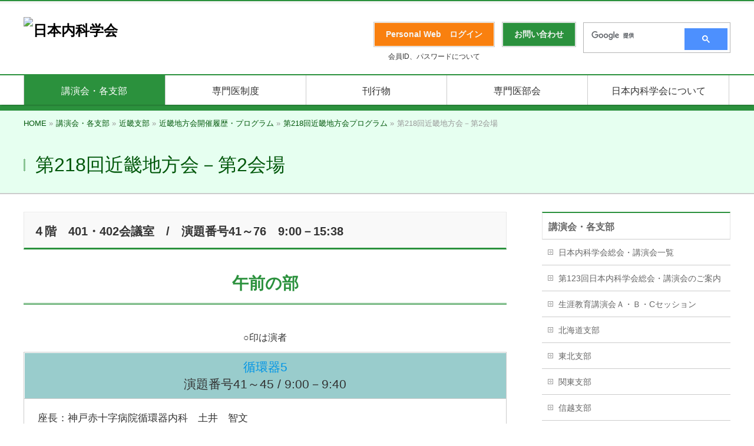

--- FILE ---
content_type: text/html; charset=UTF-8
request_url: https://www.naika.or.jp/meeting/kinki/kinki_endai_list/07218top/07218b/
body_size: 69149
content:
<!DOCTYPE html>
<!--[if IE]>
<meta http-equiv="X-UA-Compatible" content="IE=Edge">
<![endif]-->
<html xmlns:fb="http://ogp.me/ns/fb#" lang="ja">
<head>
<meta charset="UTF-8" />
<link rel="start" href="https://www.naika.or.jp" title="HOME" />
<!-- BizVektor v1.10.1 -->

<link rel="stylesheet" type="text/css" media="all" href="https://cdn-naikaprod.pressidium.com/wp-content/themes/jsim_theme/style.css" />
<!--[if lte IE 8]>
<link rel="stylesheet" type="text/css" media="all" href="https://cdn-naikaprod.pressidium.com/wp-content/themes/jsim_theme/style_oldie.css" />
<![endif]-->
<meta id="viewport" name="viewport" content="width=device-width, user-scalable=yes, maximum-scale=1.0, minimum-scale=1.0">


<title>第218回近畿地方会－第2会場 | 講演会・各支部 | 日本内科学会</title>
<meta name='robots' content='max-image-preview:large' />
	<style>img:is([sizes="auto" i], [sizes^="auto," i]) { contain-intrinsic-size: 3000px 1500px }</style>
	<link rel='dns-prefetch' href='//fonts.googleapis.com' />
<link rel='dns-prefetch' href='//use.fontawesome.com' />
<link rel="alternate" type="application/rss+xml" title="日本内科学会 &raquo; フィード" href="https://www.naika.or.jp/feed/" />
<link rel="alternate" type="application/rss+xml" title="日本内科学会 &raquo; コメントフィード" href="https://www.naika.or.jp/comments/feed/" />
<link rel="alternate" type="text/calendar" title="日本内科学会 &raquo; iCal フィード" href="https://www.naika.or.jp/events/?ical=1" />
<meta name="description" content="４階　401・402会議室　/　演題番号41～76　9:00－15:38午前の部○印は演者循環器5演題番号41～45 / 9:00－9:40座長：神戸赤十字病院循環器内科　土井　智文左脚ブロックを伴う再発性失神に対し植込み型ループレコーダーにて発作性房室ブロックと診断しえた1例国立病院機構京都医療センター循環器内科○外村俊祐，小川　尚，安　珍守，池田周平，井口守丈，中島康代，阿部　充，赤尾昌治同　臨床研究センター展開医療研究部和田啓道, 長谷川浩二頻拍時に交代性脚ブロックを呈" />
<script type="text/javascript">
/* <![CDATA[ */
window._wpemojiSettings = {"baseUrl":"https:\/\/s.w.org\/images\/core\/emoji\/16.0.1\/72x72\/","ext":".png","svgUrl":"https:\/\/s.w.org\/images\/core\/emoji\/16.0.1\/svg\/","svgExt":".svg","source":{"concatemoji":"https:\/\/www.naika.or.jp\/wp-includes\/js\/wp-emoji-release.min.js?ver=6.8.3"}};
/*! This file is auto-generated */
!function(s,n){var o,i,e;function c(e){try{var t={supportTests:e,timestamp:(new Date).valueOf()};sessionStorage.setItem(o,JSON.stringify(t))}catch(e){}}function p(e,t,n){e.clearRect(0,0,e.canvas.width,e.canvas.height),e.fillText(t,0,0);var t=new Uint32Array(e.getImageData(0,0,e.canvas.width,e.canvas.height).data),a=(e.clearRect(0,0,e.canvas.width,e.canvas.height),e.fillText(n,0,0),new Uint32Array(e.getImageData(0,0,e.canvas.width,e.canvas.height).data));return t.every(function(e,t){return e===a[t]})}function u(e,t){e.clearRect(0,0,e.canvas.width,e.canvas.height),e.fillText(t,0,0);for(var n=e.getImageData(16,16,1,1),a=0;a<n.data.length;a++)if(0!==n.data[a])return!1;return!0}function f(e,t,n,a){switch(t){case"flag":return n(e,"\ud83c\udff3\ufe0f\u200d\u26a7\ufe0f","\ud83c\udff3\ufe0f\u200b\u26a7\ufe0f")?!1:!n(e,"\ud83c\udde8\ud83c\uddf6","\ud83c\udde8\u200b\ud83c\uddf6")&&!n(e,"\ud83c\udff4\udb40\udc67\udb40\udc62\udb40\udc65\udb40\udc6e\udb40\udc67\udb40\udc7f","\ud83c\udff4\u200b\udb40\udc67\u200b\udb40\udc62\u200b\udb40\udc65\u200b\udb40\udc6e\u200b\udb40\udc67\u200b\udb40\udc7f");case"emoji":return!a(e,"\ud83e\udedf")}return!1}function g(e,t,n,a){var r="undefined"!=typeof WorkerGlobalScope&&self instanceof WorkerGlobalScope?new OffscreenCanvas(300,150):s.createElement("canvas"),o=r.getContext("2d",{willReadFrequently:!0}),i=(o.textBaseline="top",o.font="600 32px Arial",{});return e.forEach(function(e){i[e]=t(o,e,n,a)}),i}function t(e){var t=s.createElement("script");t.src=e,t.defer=!0,s.head.appendChild(t)}"undefined"!=typeof Promise&&(o="wpEmojiSettingsSupports",i=["flag","emoji"],n.supports={everything:!0,everythingExceptFlag:!0},e=new Promise(function(e){s.addEventListener("DOMContentLoaded",e,{once:!0})}),new Promise(function(t){var n=function(){try{var e=JSON.parse(sessionStorage.getItem(o));if("object"==typeof e&&"number"==typeof e.timestamp&&(new Date).valueOf()<e.timestamp+604800&&"object"==typeof e.supportTests)return e.supportTests}catch(e){}return null}();if(!n){if("undefined"!=typeof Worker&&"undefined"!=typeof OffscreenCanvas&&"undefined"!=typeof URL&&URL.createObjectURL&&"undefined"!=typeof Blob)try{var e="postMessage("+g.toString()+"("+[JSON.stringify(i),f.toString(),p.toString(),u.toString()].join(",")+"));",a=new Blob([e],{type:"text/javascript"}),r=new Worker(URL.createObjectURL(a),{name:"wpTestEmojiSupports"});return void(r.onmessage=function(e){c(n=e.data),r.terminate(),t(n)})}catch(e){}c(n=g(i,f,p,u))}t(n)}).then(function(e){for(var t in e)n.supports[t]=e[t],n.supports.everything=n.supports.everything&&n.supports[t],"flag"!==t&&(n.supports.everythingExceptFlag=n.supports.everythingExceptFlag&&n.supports[t]);n.supports.everythingExceptFlag=n.supports.everythingExceptFlag&&!n.supports.flag,n.DOMReady=!1,n.readyCallback=function(){n.DOMReady=!0}}).then(function(){return e}).then(function(){var e;n.supports.everything||(n.readyCallback(),(e=n.source||{}).concatemoji?t(e.concatemoji):e.wpemoji&&e.twemoji&&(t(e.twemoji),t(e.wpemoji)))}))}((window,document),window._wpemojiSettings);
/* ]]> */
</script>
<style id='wp-emoji-styles-inline-css' type='text/css'>

	img.wp-smiley, img.emoji {
		display: inline !important;
		border: none !important;
		box-shadow: none !important;
		height: 1em !important;
		width: 1em !important;
		margin: 0 0.07em !important;
		vertical-align: -0.1em !important;
		background: none !important;
		padding: 0 !important;
	}
</style>
<link rel='stylesheet' id='wp-block-library-css' href='https://cdn-naikaprod.pressidium.com/wp-includes/css/dist/block-library/style.min.css?ver=6.8.3' type='text/css' media='all' />
<style id='classic-theme-styles-inline-css' type='text/css'>
/*! This file is auto-generated */
.wp-block-button__link{color:#fff;background-color:#32373c;border-radius:9999px;box-shadow:none;text-decoration:none;padding:calc(.667em + 2px) calc(1.333em + 2px);font-size:1.125em}.wp-block-file__button{background:#32373c;color:#fff;text-decoration:none}
</style>
<style id='font-awesome-svg-styles-default-inline-css' type='text/css'>
.svg-inline--fa {
  display: inline-block;
  height: 1em;
  overflow: visible;
  vertical-align: -.125em;
}
</style>
<link rel='stylesheet' id='font-awesome-svg-styles-css' href='https://cdn-naikaprod.pressidium.com/wp-content/uploads/font-awesome/v6.4.0/css/svg-with-js.css' type='text/css' media='all' />
<style id='font-awesome-svg-styles-inline-css' type='text/css'>
   .wp-block-font-awesome-icon svg::before,
   .wp-rich-text-font-awesome-icon svg::before {content: unset;}
</style>
<style id='global-styles-inline-css' type='text/css'>
:root{--wp--preset--aspect-ratio--square: 1;--wp--preset--aspect-ratio--4-3: 4/3;--wp--preset--aspect-ratio--3-4: 3/4;--wp--preset--aspect-ratio--3-2: 3/2;--wp--preset--aspect-ratio--2-3: 2/3;--wp--preset--aspect-ratio--16-9: 16/9;--wp--preset--aspect-ratio--9-16: 9/16;--wp--preset--color--black: #000000;--wp--preset--color--cyan-bluish-gray: #abb8c3;--wp--preset--color--white: #ffffff;--wp--preset--color--pale-pink: #f78da7;--wp--preset--color--vivid-red: #cf2e2e;--wp--preset--color--luminous-vivid-orange: #ff6900;--wp--preset--color--luminous-vivid-amber: #fcb900;--wp--preset--color--light-green-cyan: #7bdcb5;--wp--preset--color--vivid-green-cyan: #00d084;--wp--preset--color--pale-cyan-blue: #8ed1fc;--wp--preset--color--vivid-cyan-blue: #0693e3;--wp--preset--color--vivid-purple: #9b51e0;--wp--preset--gradient--vivid-cyan-blue-to-vivid-purple: linear-gradient(135deg,rgba(6,147,227,1) 0%,rgb(155,81,224) 100%);--wp--preset--gradient--light-green-cyan-to-vivid-green-cyan: linear-gradient(135deg,rgb(122,220,180) 0%,rgb(0,208,130) 100%);--wp--preset--gradient--luminous-vivid-amber-to-luminous-vivid-orange: linear-gradient(135deg,rgba(252,185,0,1) 0%,rgba(255,105,0,1) 100%);--wp--preset--gradient--luminous-vivid-orange-to-vivid-red: linear-gradient(135deg,rgba(255,105,0,1) 0%,rgb(207,46,46) 100%);--wp--preset--gradient--very-light-gray-to-cyan-bluish-gray: linear-gradient(135deg,rgb(238,238,238) 0%,rgb(169,184,195) 100%);--wp--preset--gradient--cool-to-warm-spectrum: linear-gradient(135deg,rgb(74,234,220) 0%,rgb(151,120,209) 20%,rgb(207,42,186) 40%,rgb(238,44,130) 60%,rgb(251,105,98) 80%,rgb(254,248,76) 100%);--wp--preset--gradient--blush-light-purple: linear-gradient(135deg,rgb(255,206,236) 0%,rgb(152,150,240) 100%);--wp--preset--gradient--blush-bordeaux: linear-gradient(135deg,rgb(254,205,165) 0%,rgb(254,45,45) 50%,rgb(107,0,62) 100%);--wp--preset--gradient--luminous-dusk: linear-gradient(135deg,rgb(255,203,112) 0%,rgb(199,81,192) 50%,rgb(65,88,208) 100%);--wp--preset--gradient--pale-ocean: linear-gradient(135deg,rgb(255,245,203) 0%,rgb(182,227,212) 50%,rgb(51,167,181) 100%);--wp--preset--gradient--electric-grass: linear-gradient(135deg,rgb(202,248,128) 0%,rgb(113,206,126) 100%);--wp--preset--gradient--midnight: linear-gradient(135deg,rgb(2,3,129) 0%,rgb(40,116,252) 100%);--wp--preset--font-size--small: 13px;--wp--preset--font-size--medium: 20px;--wp--preset--font-size--large: 36px;--wp--preset--font-size--x-large: 42px;--wp--preset--spacing--20: 0.44rem;--wp--preset--spacing--30: 0.67rem;--wp--preset--spacing--40: 1rem;--wp--preset--spacing--50: 1.5rem;--wp--preset--spacing--60: 2.25rem;--wp--preset--spacing--70: 3.38rem;--wp--preset--spacing--80: 5.06rem;--wp--preset--shadow--natural: 6px 6px 9px rgba(0, 0, 0, 0.2);--wp--preset--shadow--deep: 12px 12px 50px rgba(0, 0, 0, 0.4);--wp--preset--shadow--sharp: 6px 6px 0px rgba(0, 0, 0, 0.2);--wp--preset--shadow--outlined: 6px 6px 0px -3px rgba(255, 255, 255, 1), 6px 6px rgba(0, 0, 0, 1);--wp--preset--shadow--crisp: 6px 6px 0px rgba(0, 0, 0, 1);}:where(.is-layout-flex){gap: 0.5em;}:where(.is-layout-grid){gap: 0.5em;}body .is-layout-flex{display: flex;}.is-layout-flex{flex-wrap: wrap;align-items: center;}.is-layout-flex > :is(*, div){margin: 0;}body .is-layout-grid{display: grid;}.is-layout-grid > :is(*, div){margin: 0;}:where(.wp-block-columns.is-layout-flex){gap: 2em;}:where(.wp-block-columns.is-layout-grid){gap: 2em;}:where(.wp-block-post-template.is-layout-flex){gap: 1.25em;}:where(.wp-block-post-template.is-layout-grid){gap: 1.25em;}.has-black-color{color: var(--wp--preset--color--black) !important;}.has-cyan-bluish-gray-color{color: var(--wp--preset--color--cyan-bluish-gray) !important;}.has-white-color{color: var(--wp--preset--color--white) !important;}.has-pale-pink-color{color: var(--wp--preset--color--pale-pink) !important;}.has-vivid-red-color{color: var(--wp--preset--color--vivid-red) !important;}.has-luminous-vivid-orange-color{color: var(--wp--preset--color--luminous-vivid-orange) !important;}.has-luminous-vivid-amber-color{color: var(--wp--preset--color--luminous-vivid-amber) !important;}.has-light-green-cyan-color{color: var(--wp--preset--color--light-green-cyan) !important;}.has-vivid-green-cyan-color{color: var(--wp--preset--color--vivid-green-cyan) !important;}.has-pale-cyan-blue-color{color: var(--wp--preset--color--pale-cyan-blue) !important;}.has-vivid-cyan-blue-color{color: var(--wp--preset--color--vivid-cyan-blue) !important;}.has-vivid-purple-color{color: var(--wp--preset--color--vivid-purple) !important;}.has-black-background-color{background-color: var(--wp--preset--color--black) !important;}.has-cyan-bluish-gray-background-color{background-color: var(--wp--preset--color--cyan-bluish-gray) !important;}.has-white-background-color{background-color: var(--wp--preset--color--white) !important;}.has-pale-pink-background-color{background-color: var(--wp--preset--color--pale-pink) !important;}.has-vivid-red-background-color{background-color: var(--wp--preset--color--vivid-red) !important;}.has-luminous-vivid-orange-background-color{background-color: var(--wp--preset--color--luminous-vivid-orange) !important;}.has-luminous-vivid-amber-background-color{background-color: var(--wp--preset--color--luminous-vivid-amber) !important;}.has-light-green-cyan-background-color{background-color: var(--wp--preset--color--light-green-cyan) !important;}.has-vivid-green-cyan-background-color{background-color: var(--wp--preset--color--vivid-green-cyan) !important;}.has-pale-cyan-blue-background-color{background-color: var(--wp--preset--color--pale-cyan-blue) !important;}.has-vivid-cyan-blue-background-color{background-color: var(--wp--preset--color--vivid-cyan-blue) !important;}.has-vivid-purple-background-color{background-color: var(--wp--preset--color--vivid-purple) !important;}.has-black-border-color{border-color: var(--wp--preset--color--black) !important;}.has-cyan-bluish-gray-border-color{border-color: var(--wp--preset--color--cyan-bluish-gray) !important;}.has-white-border-color{border-color: var(--wp--preset--color--white) !important;}.has-pale-pink-border-color{border-color: var(--wp--preset--color--pale-pink) !important;}.has-vivid-red-border-color{border-color: var(--wp--preset--color--vivid-red) !important;}.has-luminous-vivid-orange-border-color{border-color: var(--wp--preset--color--luminous-vivid-orange) !important;}.has-luminous-vivid-amber-border-color{border-color: var(--wp--preset--color--luminous-vivid-amber) !important;}.has-light-green-cyan-border-color{border-color: var(--wp--preset--color--light-green-cyan) !important;}.has-vivid-green-cyan-border-color{border-color: var(--wp--preset--color--vivid-green-cyan) !important;}.has-pale-cyan-blue-border-color{border-color: var(--wp--preset--color--pale-cyan-blue) !important;}.has-vivid-cyan-blue-border-color{border-color: var(--wp--preset--color--vivid-cyan-blue) !important;}.has-vivid-purple-border-color{border-color: var(--wp--preset--color--vivid-purple) !important;}.has-vivid-cyan-blue-to-vivid-purple-gradient-background{background: var(--wp--preset--gradient--vivid-cyan-blue-to-vivid-purple) !important;}.has-light-green-cyan-to-vivid-green-cyan-gradient-background{background: var(--wp--preset--gradient--light-green-cyan-to-vivid-green-cyan) !important;}.has-luminous-vivid-amber-to-luminous-vivid-orange-gradient-background{background: var(--wp--preset--gradient--luminous-vivid-amber-to-luminous-vivid-orange) !important;}.has-luminous-vivid-orange-to-vivid-red-gradient-background{background: var(--wp--preset--gradient--luminous-vivid-orange-to-vivid-red) !important;}.has-very-light-gray-to-cyan-bluish-gray-gradient-background{background: var(--wp--preset--gradient--very-light-gray-to-cyan-bluish-gray) !important;}.has-cool-to-warm-spectrum-gradient-background{background: var(--wp--preset--gradient--cool-to-warm-spectrum) !important;}.has-blush-light-purple-gradient-background{background: var(--wp--preset--gradient--blush-light-purple) !important;}.has-blush-bordeaux-gradient-background{background: var(--wp--preset--gradient--blush-bordeaux) !important;}.has-luminous-dusk-gradient-background{background: var(--wp--preset--gradient--luminous-dusk) !important;}.has-pale-ocean-gradient-background{background: var(--wp--preset--gradient--pale-ocean) !important;}.has-electric-grass-gradient-background{background: var(--wp--preset--gradient--electric-grass) !important;}.has-midnight-gradient-background{background: var(--wp--preset--gradient--midnight) !important;}.has-small-font-size{font-size: var(--wp--preset--font-size--small) !important;}.has-medium-font-size{font-size: var(--wp--preset--font-size--medium) !important;}.has-large-font-size{font-size: var(--wp--preset--font-size--large) !important;}.has-x-large-font-size{font-size: var(--wp--preset--font-size--x-large) !important;}
:where(.wp-block-post-template.is-layout-flex){gap: 1.25em;}:where(.wp-block-post-template.is-layout-grid){gap: 1.25em;}
:where(.wp-block-columns.is-layout-flex){gap: 2em;}:where(.wp-block-columns.is-layout-grid){gap: 2em;}
:root :where(.wp-block-pullquote){font-size: 1.5em;line-height: 1.6;}
</style>
<link rel='stylesheet' id='parent-style-css' href='https://cdn-naikaprod.pressidium.com/wp-content/themes/biz-vektor/style.css?ver=6.8.3' type='text/css' media='all' />
<link rel='stylesheet' id='Biz_Vektor_common_style-css' href='https://cdn-naikaprod.pressidium.com/wp-content/themes/biz-vektor/css/bizvektor_common_min.css?ver=1.10.1' type='text/css' media='all' />
<link rel='stylesheet' id='Biz_Vektor_Design_style-css' href='https://cdn-naikaprod.pressidium.com/wp-content/themes/biz-vektor/design_skins/001/001.css?ver=1.10.1' type='text/css' media='all' />
<link rel='stylesheet' id='Biz_Vektor_plugin_sns_style-css' href='https://cdn-naikaprod.pressidium.com/wp-content/themes/biz-vektor/plugins/sns/style_bizvektor_sns.css?ver=6.8.3' type='text/css' media='all' />
<link rel='stylesheet' id='Biz_Vektor_add_web_fonts-css' href='//fonts.googleapis.com/css?family=Droid+Sans%3A700%7CLato%3A900%7CAnton&#038;ver=6.8.3' type='text/css' media='all' />
<link rel='stylesheet' id='font-awesome-official-css' href='https://use.fontawesome.com/releases/v6.4.0/css/all.css' type='text/css' media='all' integrity="sha384-iw3OoTErCYJJB9mCa8LNS2hbsQ7M3C0EpIsO/H5+EGAkPGc6rk+V8i04oW/K5xq0" crossorigin="anonymous" />
<link rel='stylesheet' id='font-awesome-official-v4shim-css' href='https://use.fontawesome.com/releases/v6.4.0/css/v4-shims.css' type='text/css' media='all' integrity="sha384-TjXU13dTMPo+5ZlOUI1IGXvpmajjoetPqbUJqTx+uZ1bGwylKHNEItuVe/mg/H6l" crossorigin="anonymous" />
<script type="text/javascript" src="https://cdn-naikaprod.pressidium.com/wp-includes/js/jquery/jquery.min.js?ver=3.7.1" id="jquery-core-js"></script>
<script type="text/javascript" src="https://cdn-naikaprod.pressidium.com/wp-includes/js/jquery/jquery-migrate.min.js?ver=3.4.1" id="jquery-migrate-js"></script>
<link rel="https://api.w.org/" href="https://www.naika.or.jp/wp-json/" /><link rel="alternate" title="JSON" type="application/json" href="https://www.naika.or.jp/wp-json/wp/v2/pages/29591" /><link rel="EditURI" type="application/rsd+xml" title="RSD" href="https://www.naika.or.jp/xmlrpc.php?rsd" />
<link rel="canonical" href="https://www.naika.or.jp/meeting/kinki/kinki_endai_list/07218top/07218b/" />
<link rel='shortlink' href='https://www.naika.or.jp/?p=29591' />
<link rel="alternate" title="oEmbed (JSON)" type="application/json+oembed" href="https://www.naika.or.jp/wp-json/oembed/1.0/embed?url=https%3A%2F%2Fwww.naika.or.jp%2Fmeeting%2Fkinki%2Fkinki_endai_list%2F07218top%2F07218b%2F" />
<link rel="alternate" title="oEmbed (XML)" type="text/xml+oembed" href="https://www.naika.or.jp/wp-json/oembed/1.0/embed?url=https%3A%2F%2Fwww.naika.or.jp%2Fmeeting%2Fkinki%2Fkinki_endai_list%2F07218top%2F07218b%2F&#038;format=xml" />
<meta name="tec-api-version" content="v1"><meta name="tec-api-origin" content="https://www.naika.or.jp"><link rel="alternate" href="https://www.naika.or.jp/wp-json/tribe/events/v1/" /><!-- [ BizVektor OGP ] -->
<meta property="og:site_name" content="日本内科学会" />
<meta property="og:url" content="https://www.naika.or.jp/meeting/kinki/kinki_endai_list/07218top/07218b/" />
<meta property="fb:app_id" content="" />
<meta property="og:type" content="article" />
<meta property="og:title" content="第218回近畿地方会－第2会場 | 日本内科学会" />
<meta property="og:description" content="４階　401・402会議室　/　演題番号41～76　9:00－15:38午前の部○印は演者循環器5演題番号41～45 / 9:00－9:40座長：神戸赤十字病院循環器内科　土井　智文左脚ブロックを伴う再発性失神に対し植込み型ループレコーダーにて発作性房室ブロックと診断しえた1例国立病院機構京都医療センター循環器内科○外村俊祐，小川　尚，安　珍守，池田周平，井口守丈，中島康代，阿部　充，赤尾昌治同　臨床研究センター展開医療研究部和田啓道, 長谷川浩二頻拍時に交代性脚ブロックを呈" />
<!-- [ /BizVektor OGP ] -->
<!--[if lte IE 8]>
<link rel="stylesheet" type="text/css" media="all" href="https://cdn-naikaprod.pressidium.com/wp-content/themes/biz-vektor/design_skins/001/001_oldie.css" />
<![endif]-->
<style type="text/css">
/*-------------------------------------------*/
/*	sidebar child menu display
/*-------------------------------------------*/
#sideTower	ul.localNavi ul.children	{ display:none; }
#sideTower	ul.localNavi li.current_page_ancestor	ul.children,
#sideTower	ul.localNavi li.current_page_item		ul.children,
#sideTower	ul.localNavi li.current-cat				ul.children{ display:block; }
</style>
	<link rel="pingback" href="https://www.naika.or.jp/xmlrpc.php" />
		<style type="text/css" id="wp-custom-css">
			/* 周知依頼テーブルのスマホ表示対策 */

@media screen and (max-width: 640px) {
  .tbl-r05 {
    width: 90%;
  }
  .tbl-r05 .thead {
    display: none;
  }
  .tbl-r05 tr {
    width: 90%;
  }
  .tbl-r05 td {
    display: block;
    text-align: left;
	
    width: 90%;
  }
  .tbl-r05 td:first-child {
    background: #e6fff0;
    color: #2b913d;
		font-weight: bold;
    text-align: left;
  }
  .tbl-r05 td:before {
    content: attr(data-label);
    float: left;
		color: #2b913d;
			font-weight: bold;
    margin-right: 30px;
  }
}

/* ラジオボタンのズレ対策 */

/**
 * horizontal style of radio and checkbox
 */
.mw_wp_form .horizontal-item + .horizontal-item {
	margin-left: 0px;
}

/* 入力欄のズレ対策 */

.content form input[type=text], .content form input[type=email], .content form textarea {
    position: relative;
    overflow: hidden;
    padding: 5px 10px;
    margin: 0px 0px 0px 5px;
    vertical-align: middle;
    width: 90%;
}

/**118ネット視聴スケジュール表のtableをスクロールさせるため追加**/

.scroll{
/* tableをスクロール可能にする */
overflow: auto;
/* tableセル内文字の折り返しを禁止 */
white-space: nowrap;
}

/* ↓tableにスクロールバーを追加 ここから */
.scroll::-webkit-scrollbar{
height: 5px;
}
.scroll::-webkit-scrollbar-track{
/* スクロールバーのスクロール範囲の色 */
background: #F6F6F6;
}
.scroll::-webkit-scrollbar-thumb {
/* スクロールバーのツマミの色 */
background: #C2C2C2;
}
/* tableにスクロールバーを追加 ここまで↑ */

.scroll table{
/* tableの幅を100%に */
width:100%;
}






/**　ことはじめスポイラー用　　*/

  .su-spoiler.sss-custom-spoiler .su-spoiler-title {
  -webkit-box-sizing: content-box;
  -moz-box-sizing: content-box;
  box-sizing: content-box;
  margin: 5px 5px 1px 70px;
  padding: 12px 12px 12px 30px;
  border: none;
  -webkit-border-radius: 10px 10px 4px 4px;
  color: #00708C;
  font-size: 16px;
  -o-text-overflow: ellipsis;
  text-overflow: ellipsis;
  font-family:"ヒラギノ角ゴ Pro W3","メイリオ",sans-serif;
  background: #CCF4FF;
  -webkit-box-shadow: 1px 1px 1px 0 rgba(0,0,0,0.3) ;
  box-shadow: 1px 1px 1px 0 rgba(0,0,0,0.3) ;
}
 .su-spoiler.sss-custom-spoiler .su-spoiler-title .su-spoiler-icon,
  .su-spoiler.su-spoiler-closed.sss
-custom-spoiler .su-spoiler-title .su-spoiler-icon {
    left: 3px;
    background-color: #fff;
  }
  .su-spoiler.sss-custom-spoiler .su-spoiler-content {
  -webkit-box-sizing: content-box;
  -moz-box-sizing: content-box;
  box-sizing: content-box;
  margin: 5px 15px 1px 35px;
  padding: 5px;
  color: black;
  font-size: 16px;
  -o-text-overflow: ellipsis;
  text-overflow: ellipsis;
  font-family:"ヒラギノ角ゴ Pro W3","メイリオ",sans-serif;
  line-height:1.6em;
  background: rgba(255,255,255,1);
  -webkit-box-shadow: 1px 1px 1px 0 rgba(0,0,0,0.3) ;
  box-shadow: 1px 1px 1px 0 rgba(0,0,0,0.3) ;
}

/**　ことはじめメインコーディネータースポイラー用　　*/

 .su-spoiler.mainsss-custom-spoiler .su-spoiler-title {
 -webkit-box-sizing: content-box;
  -moz-box-sizing: content-box;
  box-sizing: content-box;
  margin: 5px 5px 1px 45px;
  padding: 12px 12px 12px 30px;
  border: none;
  -webkit-border-radius: 10px 10px 4px 4px;
  color: #00708C;
  font-size: 16px;
  -o-text-overflow: ellipsis;
  text-overflow: ellipsis;
  font-family:"ヒラギノ角ゴ Pro W3","メイリオ",sans-serif;
  background: #CCF4FF;
  -webkit-box-shadow: 1px 1px 1px 0 rgba(0,0,0,0.3) ;
  box-shadow: 1px 1px 1px 0 rgba(0,0,0,0.3) ;
}

 .su-spoiler.mainsss-custom-spoiler .su-spoiler-title .su-spoiler-icon,
  .su-spoiler.su-spoiler-closed.sss
-custom-spoiler .su-spoiler-title .su-spoiler-icon {
    left: 3px;
    background-color: #fff;
  }

  .su-spoiler.mainsss-custom-spoiler .su-spoiler-content {
  -webkit-box-sizing: content-box;
  -moz-box-sizing: content-box;
  box-sizing: content-box;
  margin: 5px 15px 1px 35px;
  padding: 5px;
  color: black;
  font-size: 16px;
  -o-text-overflow: ellipsis;
  text-overflow: ellipsis;
  font-family:"ヒラギノ角ゴ Pro W3","メイリオ",sans-serif;
  line-height:1.6em;
  background: rgba(255,255,255,1);
  -webkit-box-shadow: 1px 1px 1px 0 rgba(0,0,0,0.3) ;
  box-shadow: 1px 1px 1px 0 rgba(0,0,0,0.3) ;
}




/* ｐタグのマージンを変えます  */

div.p_tag_margin p {
   margin: 0.1em 0px;
}

/*↓　長いタイトルの所の改行対策(pdfアイコン等がある所を含めるとズレます) */
div.p_tag_indent p {
margin-left:2em; text-indent:-2em;
}

		</style>
				<style type="text/css">
a	{ color:#2b913d; }
a:hover	{ color:#ffffff;}

a.btn,
.linkBtn.linkBtnS a,
.linkBtn.linkBtnM a,
.moreLink a,
.btn.btnS a,
.btn.btnM a,
.btn.btnL a,
.content p.btn.btnL input,
input[type=button],
input[type=submit],
#searchform input[type=submit],
p.form-submit input[type=submit],
form#searchform input#searchsubmit,
.content form input.wpcf7-submit,
#confirm-button input	{ background-color:#2b913d;color:#f5f5f5; }

.moreLink a:hover,
.btn.btnS a:hover,
.btn.btnM a:hover,
.btn.btnL a:hover	{ background-color:#ffffff; color:#f5f5f5;}

#headerTop { border-top-color:#2b913d;}
#header #headContact #headContactTel	{color:#2b913d;}

#gMenu	{ border-top:2px solid #2b913d; }
#gMenu h3.assistive-text {
background-color:#2b913d;
border-right:1px solid #2b913d;
background: -webkit-gradient(linear, 0 0, 0 bottom, from(#2b913d), to(#2b913d));
background: -moz-linear-gradient(#2b913d, #2b913d);
background: linear-gradient(#2b913d, #2b913d);
-ms-filter: "progid:DXImageTransform.Microsoft.Gradient(StartColorStr=#2b913d, EndColorStr=#2b913d)";
}

#gMenu .menu li.current_page_item > a,
#gMenu .menu li > a:hover { background-color:#2b913d; }

#pageTitBnr	{ background-color:#2b913d; }

#panList a	{ color:#2b913d; }
#panList a:hover	{ color:#ffffff; }

.content h2,
.content h1.contentTitle,
.content h1.entryPostTitle { border-top:2px solid #2b913d;}
.content h3	{ border-left-color:#2b913d;}
.content h4,
.content dt	{ color:#2b913d; }

.content .infoList .infoCate a:hover	{ background-color:#2b913d; }

.content .child_page_block h4 a	{ border-color:#2b913d; }
.content .child_page_block h4 a:hover,
.content .child_page_block p a:hover	{ color:#2b913d; }

.content .childPageBox ul li.current_page_item li a	{ color:#2b913d; }

.content .mainFootContact p.mainFootTxt span.mainFootTel	{ color:#2b913d; }
.content .mainFootContact .mainFootBt a			{ background-color:#2b913d; }
.content .mainFootContact .mainFootBt a:hover	{ background-color:#ffffff; }

.sideTower .localHead	{ border-top-color:#2b913d; }
.sideTower li.sideBnr#sideContact a		{ background-color:#2b913d; }
.sideTower li.sideBnr#sideContact a:hover	{ background-color:#ffffff; }
.sideTower .sideWidget h4	{ border-left-color:#2b913d; }

#pagetop a	{ background-color:#2b913d; }
#footMenu	{ background-color:#2b913d;border-top-color:#2b913d; }

#topMainBnr	{ background-color:#2b913d; }
#topMainBnrFrame a.slideFrame:hover	{ border:4px solid #ffffff; }

#topPr .topPrInner h3	{ border-left-color:#2b913d ; }
#topPr .topPrInner p.moreLink a	{ background-color:#2b913d; }
#topPr .topPrInner p.moreLink a:hover { background-color:#ffffff; }

.paging span,
.paging a	{ color:#2b913d;border:1px solid #2b913d; }
.paging span.current,
.paging a:hover	{ background-color:#2b913d; }

@media (min-width: 770px) {
#gMenu .menu > li.current_page_item > a,
#gMenu .menu > li.current-menu-item > a,
#gMenu .menu > li.current_page_ancestor > a ,
#gMenu .menu > li.current-page-ancestor > a ,
#gMenu .menu > li > a:hover	{
background-color:#2b913d;
border-right:1px solid #2b913d;
background: -webkit-gradient(linear, 0 0, 0 bottom, from(#2b913d), to(#2b913d));
background: -moz-linear-gradient(#2b913d, #2b913d);
background: linear-gradient(#2b913d, #2b913d);
-ms-filter: "progid:DXImageTransform.Microsoft.Gradient(StartColorStr=#2b913d, EndColorStr=#2b913d)";
}
}
		</style>
<!--[if lte IE 8]>
<style type="text/css">
#gMenu .menu > li.current_page_item > a,
#gMenu .menu > li.current_menu_item > a,
#gMenu .menu > li.current_page_ancestor > a ,
#gMenu .menu > li.current-page-ancestor > a ,
#gMenu .menu > li > a:hover	{
background-color:#2b913d;
border-right:1px solid #2b913d;
background: -webkit-gradient(linear, 0 0, 0 bottom, from(#2b913d), to(#2b913d));
background: -moz-linear-gradient(#2b913d, #2b913d);
background: linear-gradient(#2b913d, #2b913d);
-ms-filter: "progid:DXImageTransform.Microsoft.Gradient(StartColorStr=#2b913d, EndColorStr=#2b913d)";
}
</style>
<![endif]-->

	<style type="text/css">
/*-------------------------------------------*/
/*	menu divide
/*-------------------------------------------*/
@media (min-width: 970px) { #gMenu .menu > li { width:20%; text-align:center; } }
</style>
<style type="text/css">
/*-------------------------------------------*/
/*	font
/*-------------------------------------------*/
h1,h2,h3,h4,h4,h5,h6,#header #site-title,#pageTitBnr #pageTitInner #pageTit,#content .leadTxt,#sideTower .localHead {font-family: "ヒラギノ角ゴ Pro W3","Hiragino Kaku Gothic Pro","メイリオ",Meiryo,Osaka,"ＭＳ Ｐゴシック","MS PGothic",sans-serif; }
#pageTitBnr #pageTitInner #pageTit { font-weight:lighter; }
#gMenu .menu li a strong {font-family: "ヒラギノ角ゴ Pro W3","Hiragino Kaku Gothic Pro","メイリオ",Meiryo,Osaka,"ＭＳ Ｐゴシック","MS PGothic",sans-serif; }
</style>
<link rel="stylesheet" href="https://cdn-naikaprod.pressidium.com/wp-content/themes/jsim_theme/style.css" type="text/css" media="all" />
<style type="text/css">
/* ========= 内科の日スタイル ========= */
/* セクション共通余白 */
body.page-id-111796 html, body {
  margin: 0;
  padding: 0;
}
body.page-id-111796 section {
  padding: 0;
  margin: 0 auto 80px;
  max-width: 960px;
}
body.page-id-111796 {
  font-family: "游明朝", "Yu Mincho", "Hiragino Mincho ProN", serif;
  color: #00466D;
}
body.page-id-111796 h2 {
  text-align: center;
}
body.page-id-111796 .section-title {
  font-size: 2.4rem;
  color: #00466D;
  margin: 1em auto 2em;
}
/* === メインビジュアル === */
body.page-id-111796 .hero-section {
  width: 100vw;
  margin: 0 calc(50% - 50vw);
  background: url("https://cdn-naikaprod.pressidium.com/wp-content/uploads/2025/06/bg_hero-section-scaled.jpg") no-repeat center center;
  background-size: cover;
  color: #fff;
  padding: 4em 0;
  text-align: center;
  position: relative;
  min-height: 500px;
  z-index: 1;
}
body.page-id-111796 .hero-section > * {
  margin-left: auto;
  margin-right: auto;
  padding-left: 1em;
  padding-right: 1em;
}
body.page-id-111796 .hero-section .event-info-box {
  max-width: 960px;
  margin: 0 auto;
}
body.page-id-111796 .hero-section .banner {
  position: absolute;
  top: 0;
  left: 0;
  width: 100vw;
  margin-left: calc(-50vw + 50%);
  background-color: #00466D;
  color: #fff;
  text-align: center;
  padding: 0.5em 0;
  font-size: 1.2rem;
  font-weight: bold;
  z-index: 10;
}
body.page-id-111796 .banner-text {
  display: inline-block;
  margin: 0 auto;
  padding: 0;
  text-align: center;
  width: auto;
}
body.page-id-111796 .maintheme {
  font-size: 5.0rem;
  color: #fff;
  font-weight: 600;
  margin: 30px auto 0;
}
body.page-id-111796 .subtitle {
  font-size: 1.6rem;
  text-align: center;
  position: relative;
  font-weight: 500;
  margin: 0 auto 80px;
}
.sp-only {
  display: none;
}
@media screen and (max-width: 969px) {
  body.page-id-111796 html, body, section {
    margin: 0;
    padding: 0;
  }
  body.page-id-111796 .hero-section .banner {
    position: absolute;
    top: 0;
    left: 0;
    width: 100vw;
    margin-left: calc(-50vw + 50%);
    background-color: #00466D;
    color: #fff;
    text-align: center;
    padding: 1em 0;
    font-size: 1.2rem;
    font-weight: bold;
    z-index: 10;
  }
  body.page-id-111796 .maintheme {
    font-size: 3.0rem;
    color: #fff;
    font-weight: 600;
    margin: 30px auto 0;
  }
  body.page-id-111796 .subtitle {
    font-size: 1.2rem;
    text-align: center;
    position: relative;
    font-weight: 500;
    margin: 0 auto 80px;
  }
  body.page-id-111796 .section-title {
    font-size: 1.8rem;
    color: #00466D;
    margin: 1em auto 2em;
  }
  body.page-id-111796 .event-info_message p {
    font-size: 1rem;
    color: #00466D;
    margin: 1em auto 2em;
  }
  body.page-id-111796 .sp-only {
    display: inline;
  }
}
/* === 開催日 === */
body.page-id-111796 .event-info-box {
  display: flex;
  flex-direction: column;
  align-items: center;
  justify-content: center;
  gap: 1em;
  text-align: center;
}
body.page-id-111796 .event-date-with-badge {
  display: flex;
  align-items: flex-start;
  justify-content: center;
  gap: 2em;
  margin-bottom: 2em;
  flex-wrap: wrap;
}
body.page-id-111796 .event-date {
  text-align: left;
  color: #fff;
}
body.page-id-111796 .event-date .year {
  font-size: 2.0rem;
  margin-bottom: 0.2em;
}
body.page-id-111796 .event-date .big {
  font-size: 7.0em;
  font-weight: bold;
  margin: 0;
  line-height: 1;
}
body.page-id-111796 .event-date .sml {
  font-size: 2rem;
  font-weight: 600;
  line-height: 1;
  vertical-align: bottom;
  margin-left: 0.05em;
  margin-right: 0.2em;
  margin-bottom: 20px;
}
body.page-id-111796 .event-date .day {
  font-size: 1.8rem;
  font-weight: bold;
  background-color: #F06292;
  border-radius: 12px;
  padding: 5px;
  margin-left: 5px;
}
body.page-id-111796 .event-date p {
  margin: 0;
  line-height: 1.3;
}
body.page-id-111796 .day-wrap {
  display: flex;
  align-items: flex-end;
  gap: 0.2em;
}
body.page-id-111796 .event-date .day-wrap {
  display: flex;
  align-items: flex-end;
}
body.page-id-111796 .badge-pink {
  background-color: #F06292;
  color: #fff;
  border-radius: 6px;
  padding: 0.1em 0.4em;
  font-size: 1.8rem;
  font-weight: bold;
  margin: 20px;
}
body.page-id-111796 .event-date .time1 {
  font-size: 3.2rem;
  margin: 0;
  letter-spacing: 0.08em;
}
body.page-id-111796 .venue-big {
  text-align: center;
  font-size: 2.4rem;
  font-family: "游明朝", "Yu Mincho", serif;
  font-weight: 600;
  color: #fff;
  margin: 0;
}
body.page-id-111796 .place {
  font-size: 2.6rem;
  font-family: "游明朝", "Yu Mincho", serif;
  margin: 0 auto;
}
body.page-id-111796 .badge-circle {
  width: 200px;
  height: 200px;
  color: #00466D;
  background: radial-gradient(#fdf5e6, #fceecf);
  border-radius: 50%;
  display: flex;
  align-items: center;
  justify-content: center;
  text-align: center;
  font-weight: bold;
  font-size: 0.95rem;
  line-height: 1.4;
  box-shadow: 0 2px 4px rgba(0, 0, 0, 0.2);
}
body.page-id-111796 .badge-circle p {
  text-shadow: 1px 1px 3px rgba(0, 0, 0, 0.4);
}
body.page-id-111796 .top {
  font-size: 2.4rem;
  color: #00466D;
}
body.page-id-111796 .bottom {
  font-size: 1.8rem;
  color: #00466D;
}
@media screen and (max-width: 969px) {
  body.page-id-111796 .venue-big {
    text-align: center;
    font-size: 1.8rem;
    font-family: "游明朝", "Yu Mincho", serif;
    font-weight: 600;
    color: #fff;
    margin: 0;
  }
  body.page-id-111796 .event-info-box {
    flex-direction: column;
    align-items: center;
  }
  body.page-id-111796 .event-date .time1 {
    font-size: 2.8rem;
    margin: 0;
    letter-spacing: 0.08em;
  }
  body.page-id-111796 .event-date-with-badge {
    position: relative;
    display: flex;
    flex-direction: column;
    align-items: center;
  }
  body.page-id-111796 .badge-circle {
    position: absolute;
    top: -4em;
    right: 0.5em;
    width: 120px;
    height: 120px;
    font-size: 0.9rem;
    z-index: 5;
  }
  body.page-id-111796 .top {
    font-size: 1.6rem;
    color: #00466D;
  }
  body.page-id-111796 .bottom {
    font-size: 1rem;
    color: #00466D;
  }
}
/* === 参加登録用ボタン === */
body.page-id-111796 .btn-register {
  display: inline-block;
  background-color: #00466D;
  color: #fff;
  padding: 0.8em 1.5em;
  text-decoration: none;
  border-radius: 50px;
  font-weight: bold;
  transition: background-color 0.3s ease;
  margin: 60px auto 40px;
  font-size: 1.6rem;
}
body.page-id-111796 .btn-register:hover {
  background-color: #005fa3;
}
body.page-id-111796 .btn-register i {
  color: #ffffff;
  margin-left: 0.5em;
  font-size: 1em;
  vertical-align: middle;
}
/* === メッセージ === */
body.page-id-111796 .event-info_message {
  width: 80%;
  margin: 40px auto 0;
  line-height: 2em;
  font-size: 1.2rem;
}
body.page-id-111796 .event-info_message p {
  margin: 20px auto 0;
  font-weight: 500;
}
/* === 講師 === */
body.page-id-111796 .section-speakers {
  background-color: #f9fcff;
  padding: 0 3em 2em;
  text-align: center;
  box-sizing: border-box;
}
body.page-id-111796 .speaker-grid {
  display: flex;
  flex-wrap: wrap;
  justify-content: center;
  gap: 2em;
}
body.page-id-111796 .lecture-title {
  font-size: 1.2rem;
  font-weight: 500;
  margin-top: 0.5em;
  line-height: 1.4;
}
body.page-id-111796 .speaker-name {
  font-size: 1.2rem;
  font-weight: bold;
  margin: 1.6em 0 0.2em;
}
body.page-id-111796 .speaker-role {
  font-size: 0.95rem;
  color: #444;
  line-height: 1.4;
}
body.page-id-111796 .sub {
  font-size: 1.2rem;
}
/* === 司会 === */
body.page-id-111796 .mc-block {
  display: flex;
  align-items: flex-start;
  gap: 3em;
  margin: 80px;
  max-width: 960px;
  padding: 0 1em;
  text-align: left;
}
body.page-id-111796 .mc-photo img {
  width: 200px;
  height: auto;
  border-radius: 8px;
  margin-top: 30px;
}
body.page-id-111796 .mc-text p {
  flex: 1;
  font-size: 1.2rem;
  color: #00466D;
  margin: 0 auto;
}
body.page-id-111796 .mc-text .sml {
  flex: 1;
  font-size: 1rem;
  color: #00466D;
  margin-top: 20px;
}
body.page-id-111796 .mc-text h3 {
  margin-top: 0;
  font-size: 1.6rem;
  font-weight: bold;
  margin-bottom: 0.5em;
}
body.page-id-111796 .mc-name-row {
  display: flex;
  align-items: center;
  gap: 1em;
  flex-wrap: wrap;
}
body.page-id-111796 .mc-name-row h3 {
  font-size: 2rem;
  margin: 0;
}
body.page-id-111796 .mc-name-row .mc-title {
  font-size: 1rem;
  margin: 0;
  font-weight: normal;
  color: #00466D;
}
@media screen and (max-width: 969px) {
  body.page-id-111796 .speaker {
    flex-direction: column;
    text-align: center;
    align-items: center;
  }
  body.page-id-111796 .speaker:nth-child(even) {
    flex-direction: column !important;
  }
  body.page-id-111796 .speaker img {
    width: 60%;
    margin-bottom: 1em;
  }
  body.page-id-111796 .speaker .speaker-text {
    padding: 0;
  }
  body.page-id-111796 .mc-block {
    display: flex;
    flex-direction: column;
    align-items: center;
    text-align: center;
    width: 100%;
    margin: 0 auto;
    box-sizing: border-box;
    padding: 0 1em;
  }
  body.page-id-111796 .mc-block img {
    width: 80%;
    max-width: 240px;
    height: auto;
    margin-bottom: 0.2em;
  }
  body.page-id-111796 .mc-block .name, body.page-id-111796 .mc-block .title, body.page-id-111796 .mc-block .profile {
    width: 100%;
    max-width: 420px;
    margin: 0 auto 0.5em;
  }
  body.page-id-111796 .mc-name-row {
    display: flex;
    flex-direction: column;
    align-items: center;
  }
  body.page-id-111796 .mc-name-row h3 {
    margin: 0;
  }
  body.page-id-111796 .mc-title {
    margin-top: o;
    margin-bottom: 1em;
    font-size: 1rem;
    color: #444;
    text-align: center;
  }
  body.page-id-111796 .mc-text .sml {
    flex: 1;
    font-size: 1rem;
    color: #00466D;
    margin-top: 20px;
    text-align: left;
  }
  body.page-id-111796 .mc-name-row h3 {
    font-size: 1.6rem;
    margin: 0;
  }
  body.page-id-111796 .event-info_message p {
    margin: 20px auto 0;
    font-weight: 400;
  }
}
/* === プログラム === */
body.page-id-111796 .content {
  background: linear-gradient(to bottom, #cceee5 0%, #e6f6f1 20%, #f2fdfb 100%);
  align-self: start;
  display: flex;
  flex-direction: column;
  justify-content: flex-start;
  gap: 0.6em;
  padding: 0.4em 1.2em;
  border-radius: 8px;
  box-shadow: 0 2px 4px rgba(0, 0, 0, 0.05);
  margin-left: 40px;
}
body.page-id-111796 .timeline {
  display: grid;
  grid-template-columns: 70px 1fr;
  row-gap: 1.2rem;
  position: relative;
  padding-left: 4em;
}
body.page-id-111796 .timeline::before {
  content: '';
  position: absolute;
  top: 0;
  left: 28px;
  width: 2px;
  height: 100%;
  background-color: #69C9C9;
  z-index: 0;
}
body.page-id-111796 .time {
  text-align: right;
  font-weight: bold;
  font-size: 1.6rem;
  color: #004D40;
  position: relative;
}
body.page-id-111796 .time::before {
  content: "";
  position: absolute;
  left: -35px;
  top: 0.9em;
  transform: translate(-50%, -50%);
  width: 34px;
  height: 34px;
  background-color: #00796B;
  border-radius: 50%;
  z-index: 1;
}
body.page-id-111796 .session-abstract {
  font-size: 1rem;
  line-height: 1.7;
  font-weight: 400;
  letter-spacing: 0.02em;
  color: #333;
  margin-top: 0.5em;
}
body.page-id-111796 .session-title {
  font-family: "游ゴシック", "Yu Gothic", "Noto Sans JP", serif;
  font-size: 1.4rem;
  font-weight: 600;
  margin: 5px;
  color: #004D40;
}
body.page-id-111796 .session-speaker {
  margin: 5px;
  font-size: 1.4rem;
}
body.page-id-111796 .content.opening, body.page-id-111796 .content.closing {
  background: #368e81; /* 深い青緑 */
  color: #fff;
}
body.page-id-111796 .content.opening .session-title, body.page-id-111796 .content.closing .session-title, body.page-id-111796 .content.opening .session-speaker, body.page-id-111796 .content.closing .session-speaker {
  color: #fff;
}
@media screen and (max-width: 969px) {
  body.page-id-111796 .content {
    background: linear-gradient(to bottom, #cceee5 0%, #e6f6f1 20%, #f2fdfb 100%);
    background-size: cover;
    background-repeat: no-repeat;
    background-position: right bottom;
    margin-top: -0.5em;
    margin-left: 10px;
    padding: 1em;
    border-radius: 8px;
    box-shadow: 0 2px 4px rgba(0, 0, 0, 0.08);
    box-sizing: border-box;
    max-width: 95%;
    width: 95%;
  }
  body.page-id-111796 .session-abstract {
    font-size: 0.9rem;
    color: #333;
    margin: 1em 1em 1em 0.5em;
  }
  body.page-id-111796 .timeline {
    display: flex;
    flex-direction: column;
    padding-left: 0;
    position: relative;
  }
  body.page-id-111796 .timeline::before {
    content: '';
    position: absolute;
    top: 0;
    left: 1.8em;
    width: 2px;
    height: 100%;
    background-color: #69C9C9;
    z-index: -1;
  }
  body.page-id-111796 .time {
    display: flex;
    align-items: center;
    gap: 0.5em;
    color: #004D40;
    padding-bottom: 0.3em;
    position: relative;
    margin-left: 2.2em;
    font-size: 1.4rem;
    font-weight: bold;
  }
  body.page-id-111796 .time::before {
    content: "";
    width: 24px;
    height: 24px;
    background-color: #00796B;
    border-radius: 50%;
    display: inline-block;
    margin-left: 0.7em;
    vertical-align: middle;
    margin-top: -2px;
    z-index: 999;
  }
  body.page-id-111796 .session-speaker {
    margin: 5px;
    font-size: 1rem;
  }
}
/* === 参加方法 === */
body.page-id-111796 .register {
  background-color: #f4fbff;
  padding: 1em 1em 5em;
  text-align: center;
  margin-top: 3em;
}
/* === 会場アクセス === */
body.page-id-111796 .access-grid {
  display: flex;
  flex-wrap: wrap;
  justify-content: center;
  gap: 2em;
  margin-bottom: 3em;
}
body.page-id-111796 .access-map .place {
  font-size: 2rem;
  padding: 0 1em;
  text-align: center;
}
body.page-id-111796 .access-map .place-info {
  font-size: 1.4rem;
  padding: 1em;
  text-align: center;
}
body.page-id-111796 .access-map {
  width: 40%;
  padding: 0 1em;
  text-align: center;
}
/* === 外部リンク用ボタン === */
body.page-id-111796 .btn-map {
  display: inline-block;
  color: #00466D;
  padding: 0.8em 1.5em;
  text-decoration: none;
  border: 2px solid #00466D;
  border-radius: 50px;
  font-weight: bold;
  transition: background-color 0.3s ease;
  margin: 20px auto 40px;
  background-color: #fff;
}
body.page-id-111796 .btn-map:hover {
  background-color: #00466D !important;
  color: #fff;
}
@media screen and (max-width: 969px) {
  body.page-id-111796 .access-map {
    width: 100% !important;
    padding: 0 !important;
    margin: 0 auto;
    text-align: center;
    box-sizing: border-box;
  }
  body.page-id-111796 .access-grid {
    padding: 0 1em;
    box-sizing: border-box;
  }
  body.page-id-111796 .access-map {
    width: 100%;
    text-align: center;
  }
  body.page-id-111796 .access-map iframe {
    width: 100%;
    display: block;
    margin: 0 auto;
    max-width: 100%;
  }
  body.page-id-111796 .access-map .place, body.page-id-111796 .access-map .place-info {
    text-align: center;
    margin: 0 auto;
  }
  body.page-id-111796 .access-map .place {
    font-size: 1.4rem;
    padding: 0 1em;
    text-align: center;
  }
  body.page-id-111796 .access-map .place-info {
    font-size: 1rem;
    padding: 1em;
    text-align: center;
  }
}
/* フッター調整 */
body.page-id-111796 .site-footer {
  background: url("https://cdn-naikaprod.pressidium.com/wp-content/uploads/2025/06/site-footer.png") no-repeat center center;
  background-size: cover;
  text-align: center;
  font-size: 0.8em;
  color: #fff;
  margin-top: 3em;
  padding: 2em 1em;
  min-height: 200px;
  display: flex;
  flex-direction: column;
  justify-content: center;
  align-items: center;
}
body.page-id-111796 .sponsordby {
  font-size: 1.2rem;
  margin: 0;
}
body.page-id-111796 .sponsor {
  font-size: 1.6rem;
  margin-bottom: 80px;
}
body.page-id-111796 .contact {
  font-size: 1rem;
}
@media screen and (max-width: 969px) {
  body.page-id-111796 .sponsor {
    font-size: 1.4rem;
    color: #00466D;
    font-weight: 500;
	  text-shadow: 1px 1px 2px rgba(255, 255, 255, 0.5); 
  }
  body.page-id-111796 .sponsordby {
    font-size: 1.4rem;
    margin: 30px 0 0;
    color: #00466D;
    font-weight: 500;
	  text-shadow: 1px 1px 2px rgba(255, 255, 255, 0.5); 
  }
  body.page-id-111796 .contact {
    font-size: 0.9rem;
  }
}
/* 講師互い違いレイアウト（第二案） */
body.page-id-111796 .speaker {
  background: #f8f9fa;
  padding: 1.2em;
  border-radius: 12px;
  box-shadow: 0 2px 6px rgba(0, 0, 0, 0.05);
  display: flex;
  flex-direction: row;
  align-items: center;
  gap: 1.5em;
  margin: 0 auto;
  max-width: 800px;
  box-sizing: border-box;
}
body.page-id-111796 .speaker-grid {
  display: flex;
  flex-direction: column;
  gap: 2em;
}
body.page-id-111796 .speaker-grid .speaker:nth-child(even) {
  flex-direction: row-reverse;
}
body.page-id-111796 .speaker img {
  width: 40%;
  max-width: 240px;
  border-radius: 8px;
  object-fit: cover;
  justify-content: center;
}
body.page-id-111796 .speaker-text {
  flex: 1;
}
body.page-id-111796 .speaker-name {
  font-size: 1.4rem;
  font-weight: bold;
  margin-bottom: 0.2em;
}
body.page-id-111796 .speaker-role {
  font-size: 1rem;
  color: #555;
  margin-bottom: 1em;
}
body.page-id-111796 .speaker-bio {
  font-size: 1rem;
  line-height: 1.6;
  color: #333;
}
body.page-id-111796 .site-footer a {
  color: #fff;
  text-decoration: none;
}
body.page-id-111796 .site-footer a:hover {
  text-decoration: underline;
}
@media screen and (max-width: 969px) {
  body.page-id-111796 .speaker {
    flex-direction: column;
    text-align: center;
    align-items: center;
  }
  body.page-id-111796 .speaker img {
    width: 60%;
    margin-bottom: 1em;
  }
  body.page-id-111796 .speaker-text {
    padding: 0;
  }
  body.page-id-111796 .speaker-bio {
    font-size: 1rem;
    line-height: 1.6;
    text-align: left;
    color: #333;
  }
}
/* ========= 内科の日スタイルここまで ========= */
/* スライス用透明テーブル */
#slice table {
	border: 0;
	padding: 0;
 margin: 0;
}

#slice td {
	border: 0;
	padding: 0;
 margin: 0;
}

#slice img{
	margin: 0;
	padding: 0;
}

/* 役員横並びリスト */

#yakuin dl{
    border-bottom: 1px dotted #ccc;
    margin: 0 0 0 1em;
}
#yakuin dl dt{
    width: 200px;
    padding: 0.5em;
    border-top: 1px dotted #ccc;
    float: left;
    clear: left;
}
#yakuin dd{
    margin: 1em 0 1em 10em;
    padding: 0.5em 3em 0.5em 4em;
    border-top: 1px dotted #ccc;
}

/* 画像横並び */

.top-banner{
	display: flex;
	flex-wrap:wrap;
}
.top-banner li {
	width: calc(100%/3);
	padding:1em 0.5em;
	box-sizing:border-box;
}
.top-banner li img {
	max-width:100%; 
	height: auto;
}


table.type2 {
 word-break:break-all;
 word-wrap:break-word;
}

#memberlist dl {
 color: #000000;
 margin: 0;
 padding:0;
}

#memberlist dt {
 width: 180px;
 float: left;
 clear: both;
 font-weight:normal;
 color: #000000;
 text-indent: 3em;
 margin: 0;
 padding: 0;
}

#memberlist dd {
 padding: 0 10px 0 100px;
 color: #000000;
 margin: 2px;
}

.ps {
text-indent:1em;
}

.info {
 padding: 20px;
 background: #fff;
 border: 1px #ccc solid;
 box-shadow: 0 2px 3px 0 #ddd;
 -moz-box-shadow: 0 2px 3px 0 #ddd;
 -webkit-box-shadow: 0 2px 3px 0 #ddd;
 margin-bottom:1.5em;
}

.left {
 float:left;
 width:48%;
}

.right {
 float:right;
 width:48%;
}

#side dl { 
 overflow: hidden;
 zoom: 1;
 color: #000000;
 margin: 1em;
 padding: 0 0 1em 0;
}

#side dt {
 width: 120px;
 float: left;
 clear: both;
 font-weight: bold;
 color: #000000;
 margin: 0;
 padding:0;
}

#side dd {
 margin:0;
 padding: 0 0 5px 125px;
}

.sml {
 font-size:90%;
}

.thsml {
 font-size:70%;
}


.caution {
 border: 3px dotted #ff9999;
 background-color: #ffdddd;
 margin-bottom: 20px;
 color:"#000000";
}

.caution p {
 margin: 1em 1em 1em 2em;
}

.kme {
 text-indent : -1em;
 margin-left : 1em;
}

.note  {
 line-height: 1.4;
 padding: 1em 3em;
 background-color: #ffe5e5;
 font-size:110%;
}

#yia .nav {
  display: flex;
}

#yia .nav a {
 margin: 2px;
 border-radius: 5px;
 background: #60B99A;
 color: #fff;
 display: block;
 padding: 5px;
 text-decoration: none;
 font-size:90%;
}
#yia .nav .logo {
  background: #4584b1;
}

#yia ul li {
 list-style:none;
}
#yia h4{
 padding-left:1em;
 margin:0;
 font-size:140%;
 border-color:#666666;
 border-width:0 0 2px 0;
 border-style:solid;
 color:#000000;
}

#yia h5{
 margin: 0 0 1.5em;
 padding: 0.8em 0.8em 0 0.8em;
 font-weight:bold;
 border-bottom: 3px double #2b913d;
}

#yia dl { 
 overflow: hidden;
 zoom: 1;
 color: #000000;
 margin: 1em;
 padding: 0 0 1em 0;
}

#yia dt {
 width: 120px;
 float: left;
 clear: both;
 font-weight: bold;
 color: #000000;
 text-indent: 0.5em;
 margin: 0;
 padding:0;
}

#yia dd {
 margin:0;
 padding: 0 0 30px 125px;
}

#yia .bl {
 font-weight:normal;
 color:#080808;
 padding: 0.5em;
}

#yia .s {
 color:#e50076;
}

#yia .koe {
 line-height: 1.6;
 padding: 1em 3em;
 background-color: #eafff4;
 font-size:110%;
 margin-bottom:1em;
}

#yia .name {
 padding: 0.5em 0 0.5em 2em;
 margin: 0;
 background-color: #a3d6cc;
 font-size:110%;
}

#yia .p {
 line-height: 1.4;
 text-indent: 1em;
 margin-bottom:0.5em;
 font-size:100%;
}

#sideteigi dl {
 overflow: hidden;
 zoom: 1;
 color: #000000;
 margin: 0;
 padding:0;
}

#sideteigi dt {
 width: 250px;
 float: left;
 clear: both;
 font-weight: bold;
 color: #000000;
 text-indent: 1em;
 margin: 0;
 padding:0;
}

#sideteigi dd {
 padding: 0 5px 0 100px;
}

#cdata dl {
 overflow: hidden;
 zoom: 1;
 color: #000000;
 margin: 0;
 padding:0;
}

#cdata dt {
 width: 140px;
 float: left;
 clear: both;
 font-weight: bold;
 color: #000000;
 text-indent: 1em;
 margin: 0;
 padding:0;
}

#cdata dd {
 padding: 0 10px 0 100px;
}

#yoko dl {
 overflow: hidden;
 zoom: 1;
 color: #000000;
 margin: 0;
 padding:0;
}

#yoko dt {
 width: 140px;
 float: left;
 clear: both;
 font-weight: bold;
 color: #000000;
 text-indent: 1em;
 margin: 0;
 padding:0;
}

#yoko dd {
 padding: 0 10px 0 150px;
}

#yoko dt .inner{
 float: left;
 clear: both;
 font-weight: bold;
 color: #000000;
 margin: 0;
 padding:0;
}

#yoko dd .inner {
 margin: 0;
 padding:0;
}

#yoko li {
 padding: 0 30px 0 0;
}

#narabi dl {
 overflow: hidden;
 color: #000000;
 zoom: 1;
 margin: 0;
 padding:0;
}

#narabi dt {
 width: 25%;
 float: left;
 clear: both;
 font-weight: bold;
 color: #000000;
 text-indent: 1em;
 margin: 0;
 padding:0;
}

#narabi dd {
 padding: 0 10px 0 200px;
}

#slist dt { 
 font-weight: bold;
 color:#000000;
 }

#slist dd { 
 margin : 0 1em 1em 2em;
 }

.s {
 color:#FF9933;
}

.kme {
 text-indent : -1em;
 margin-left : 1em;
}

.str {
 font-size:110%;
}

#sgk h4{
 padding-left:1em;
 margin:0;
 font-weight:normal;
 font-size:130%;
 border-color:#666666;
 border-width:0 0 2px 0;
 border-style:solid;
 color:#000000;
}

#sgk p{
 margin:0;
 padding:0 1.5em 0 1em;
 font-size:120%;
}

#sgk .ib{
 color:#000000;
}

#sgk ol li{
 margin: 0 1em;
}

#sgk .box{
 padding: 2em 1em 0 1em;
 margin-bottom:0.5em;
 border-color:#cccccc;
 border-width:1px;
 border-style:solid;
}

#cpro p{
 margin: 0 2em;
 padding: 0;
}

#cpro .lunch{
 margin: 2em 2em 2em 0;
 padding: 0;
 text-align: center;
}

#cpro h4{
 margin: 0 0 1.5em;
 padding: 0.8em;
 border-bottom: 3px double #2b913d;
 font-size: 2em;
 font-weight: bold;
 color:#000000;
 text-align: center;
}

#cpro h5{
 margin: 0 0 1.5em;
 padding: 0.8em;
 font-weight:normal;
 font-size:120%;
 border-bottom: 3px double #00a0de;
 text-align: center;
}

#cpro li{
 margin-left: 1em;
 margin-right: 1em;
}

#cpro .cnt {
 text-align: center;
}

.zacho {
 font-size:120%;
 margin: 0.5em;
}

.c_box {
 margin-left: 1em;
 margin-bottom: 0.5em;
}

.ce {
 text-indent : -1em;
}

#ishi h4{
 padding:0;
 margin:0;
 font-weight:normal;
 font-size:120%;
 line-height:140%;
 border-color:#666666;
 border-width:0 0 2px 0;
 border-style:solid;
 color:#000000;
}

#ishi p{
 margin-top:0.5em;
 padding:0 1.5em 0 2em;
}

#ishi .ib{
 color:#000000;
}

#ishi .box{
 padding: 2em 2em 0 2em;
 border-color:#cccccc;
 border-width:1px;
 border-style:solid;
}
----------------------------------------------------------------- */
/* 地方会プログラムのテーブル */
table.cprotable {
 border-collapse: collapse;
 empty-cells: show;
 border: 1px #cccccc solid;
 border-spacing: 1px;
}

table.cprotable th {
 font-size: 130%;
 line-height: 140%;
 background-color: #99CCCC;
 padding: 0.5em 0em;
}

table.cprotable td {
 font-size: 90%;
 line-height: 140%;
 padding: 1em;
}

.dan {
 -moz-columns: 2 50%;
 -webkit-columns: 2 50%;
 columns: 2 50%;
 column-rule: solid pink 1px;
}

.blc{
margin-left : 3em;
}

.bg {
 background-color:#f0f7ff;
}

#plo td {
 margin: 0;
 padding: 0.5em;
 font-size:95%;
}

#plo th {
 margin: 0;
 font-size:110%;
 padding: 0.5em;
}

.en{
 text-align:right;
 margin-bottom:0.5em;
}

.sme {
 color: #fff;
 background: #f08080;
 margin-top: 2px;
 padding: 3px;
 width:80%;
}

.cplo {
 padding: 20px;
 background: #fff;
 border: 4px #80aff0 solid;
 position: relative;
 z-index: 10;
 font-size:120%;
}
 
.cplo:before {
 content: "";
 position: absolute;
 background: #fff;
 margin: 3px;
 border: 2px #80aff0 solid;
 top: 0;
 right: 0;
 bottom: 0;
 left: 0;
 display: block;
 z-index: -10;
}

.cplo_info {
 padding: 20px;
 background: #fff;
 border: 4px #f0809d solid;
 position: relative;
 z-index: 10;
 font-size:120%;
}
 
.cplo_info:before {
 content: "";
 position: absolute;
 background: #fff;
 margin: 3px;
 border: 2px #f0809d solid;
 top: 0;
 right: 0;
 bottom: 0;
 left: 0;
 display: block;
 z-index: -10;
}

.cplo2 {
 padding: 20px;
 background: #fff;
 border: 4px  #dc143c solid;
 position: relative;
 z-index: 10;
 font-size:120%;
}
 
.cplo2:before {
 content: "";
 position: absolute;
 background: #fff;
 margin: 3px;
 border: 2px #dc143c solid;
 top: 0;
 right: 0;
 bottom: 0;
 left: 0;
 display: block;
 z-index: -10;
}

.cplo2_info {
 padding: 20px;
 background: #fff;
 border: 4px #dc143c solid;
 position: relative;
 z-index: 10;
 font-size:120%;
}
 
.cplo2_info:before {
 content: "";
 position: absolute;
 background: #fff;
 margin: 3px;
 border: 2px #dc143c solid;
 top: 0;
 right: 0;
 bottom: 0;
 left: 0;
 display: block;
 z-index: -10;
}

.block2 {
 padding: 20px;
 background: #fff;
 border: 4px #f08080 solid;
 position: relative;
 z-index: 10;
}
 
.block2:before {
 content: "";
 position: absolute;
 background: #fff;
 margin: 3px;
 border: 2px #f08080 solid;
 top: 0;
 right: 0;
 bottom: 0;
 left: 0;
 display: block;
 z-index: -10;
}

.block3 {
 font-size: 120%;
 line-height:150%;
 color: #fff;
 background: #3cb371;
 padding: 10px;
 border: 2px dashed rgba(255,255,255,0.5);
 border-radius: 6px;
 -moz-border-radius: 6px;
 -webkit-border-radius: 6px;
 box-shadow: 0 0 0 5px #3cb371, 0 2px 3px 5px rgba(0,0,0,0.5);
 -moz-box-shadow: 0 0 0 5px #3cb371, 0 2px 3px 5px rgba(0,0,0,0.5);
 -webkit-box-shadow: 0 0 0 5px #3cb371, 0 2px 3px 5px rgba(0,0,0,0.5);
}

.sun {
color: #ff0000;
}

.sut {
color: #0000ff;
}

/* 画像右寄せ */

div.imagebox {
  float: right;
  margin-left: 1em;
}

p .migi {
  float: right;
  margin: 1em 0em 1em 3em;
}

.kaijyo {
    clear: both;
}
/* ここまで */

/*病歴評価*/
table.type07 tbody{
	border-bottom:2px solid #fff;}
table.type07,table.type07 th,table.type07 td{
	border:none;}
table.type07 th{
	background:#fff;
	box-shadow:none !important;}
table.type07 th.beaf{
	padding:0;}
table.type07 th.beaf img{
	width:100% !important;
	height:auto;}
table.type07 th.tit{
	background:#1e3e52;
	color:#fff;
	width:10%;
	font-weight:bold;}
table.type07 td{
	width:45%;}
table.type07 td strong{
	border-bottom:1px solid #000;}
table.type07 td.good-td{
	background:#ebf0f3;}
table.type07 td.bad-td{
	background:#fbdcdc;}
table.type07 td.good-td h3,table.type07 td.bad-td h3{
	font-size:16px;
	border-left:5px solid #1e3e52 !important;
	padding:5px 10px;
	margin:5px 0px 10px 0px;}
table.type07 td.point-td{
	padding:0 20px 10px 20px;
	background:linear-gradient(90deg,#ebf0f3 0%,#ebf0f3 50%,#fbdcdc 50%,#fbdcdc 100%);}
table.type07 td.point-td span{
	background:#fff;
	display:block;}

table.type07 td.point-td h3{
	font-size:18px;
	border-left:none;
	border-bottom:1px solid #c9c9c9;
	color:#0c669c;
	text-align:center;
	padding:10px;
	margin:0 10px 10px 10px;}
table.type07 p{
	padding:0;
	margin:0;}
table.type07 td.point-td p.point{
	padding:10px;}
#hyouka-box h2{
	border-top:none !important;
	border-right:none !important;
	border-left:6px solid #1e3e52 !important;
	border-bottom:1px dotted #1e3e52 !important;
	background:#fff !important;}
#hyouka-box{
	padding:10px 20px;
	border:3px solid #01acec;}


/*シンプルテンプレート*/
.simple-page-header{
	border-top:4px solid #40a9e9;
	border-bottom:4px solid #40a9e9;
	height:63px;
	overflow:hidden;}
.simple-page-footer{
	border-top:1px solid #aaa;}
.simple-page-footer .simple-page-copy{
	float:left;
	padding-top:30px;}
.simple-page-footer .simple-page-copy p{
	font-size:10px;}
.simple-page-footer ul{
	float:right;
	width:400px;
	padding-top:10px;}
.simple-page-footer ul li{
	float:left;
	padding-right:30px;}
.simple-page-footer ul li a{
	font-size:12px;}

/*スポイラーカスタム*/
#cweb .su-spoiler-title{
    background: #f8f5e3;
	font-size:150%;
  　padding: 10px 5px 5px 5px;
}

#cweb .su-spoiler-content{
   padding: 18px 25px;
   font-size:100%;
   margin: 8px 0;
}

/*注意書きカラーBOX*/
.box27 {
    position: relative;
    margin: 2em 0;
    padding: 0.5em 1em;
    border: solid 3px #ff7d6e;
}
.box27 .box-title {
    position: absolute;
    display: inline-block;
    top: -27px;
    left: -3px;
    padding: 0 9px;
    height: 25px;
    line-height: 25px;
    font-size: 17px;
    background: #ff7d6e;
    color: #ffffff;
    font-weight: bold;
    border-radius: 5px 5px 0 0;
}
.box27 p {
    margin: 0; 
    padding: 0;
}

/*地方会事前参加登録フォーム*/
#c_sanka a{
   font-size: 1.1em;
}
.box29 {
    margin: 2em 0;
    background: #dcefff;
    font-size: 120%;
}
.box29 .box-title {
    font-size: 1.2em;
    background: #0E77CD;
    padding: 6px;
    text-align: center;
    color: #FFF;
    font-weight: bold;
    letter-spacing: 0.05em;
}
.box29 p {
    padding: 15px 20px;
    margin: 0;
}

.box30 {
    margin: 2em 0;
    background: #DFFFDB;
    font-size: 120%;
}
.box30 .box-title {
    font-size: 1.2em;
    background: #09A81E;
    padding: 6px;
    text-align: center;
    color: #FFF;
    font-weight: bold;
    letter-spacing: 0.05em;
}
.box30 p {
    padding: 15px 20px;
    margin: 0;
}

.box31 {
    margin: 2em 0;
    background: #FCE6F3;
    font-size: 120%;
}
.box31 .box-title {
    font-size: 1.2em;
    background: #C71C88;
    padding: 6px;
    text-align: center;
    color: #FFF;
    font-weight: bold;
    letter-spacing: 0.05em;

}
.box31 p {
    padding: 15px 20px;
    margin: 0;
}

.mw_wp_form_confirm .confirm-hidden {
    display: none;
}</style>
	<script type="text/javascript">
  var _gaq = _gaq || [];
  _gaq.push(['_setAccount', 'UA-61711582-1']);
  _gaq.push(['_trackPageview']);
    (function() {
	var ga = document.createElement('script'); ga.type = 'text/javascript'; ga.async = true;
	ga.src = ('https:' == document.location.protocol ? 'https://ssl' : 'http://www') + '.google-analytics.com/ga.js';
	var s = document.getElementsByTagName('script')[0]; s.parentNode.insertBefore(ga, s);
  })();
</script>
<script>
(function(i,s,o,g,r,a,m){i['GoogleAnalyticsObject']=r;i[r]=i[r]||function(){
(i[r].q=i[r].q||[]).push(arguments)},i[r].l=1*new Date();a=s.createElement(o),
m=s.getElementsByTagName(o)[0];a.async=1;a.src=g;m.parentNode.insertBefore(a,m)
})(window,document,'script','//www.google-analytics.com/analytics.js','ga');
ga('create', 'UA-61711582-1', 'www.naika.or.jp');
ga('send', 'pageview');
</script>

<script type='text/javascript' src='//cdn-naikaprod.pressidium.com/wp-content/themes/jsim_theme/js/jquery.film_roll.js' defer='defer'></script>
<script type='text/javascript' src="//cdn-naikaprod.pressidium.com/wp-content/themes/jsim_theme/js/jquery.touchSwipe.min.js"></script>
<script type='text/javascript'>
jQuery(function() {
  var film_roll = new FilmRoll({
    scroll: true,
    animation: 500,
    container: '#filmRoll'
  });
});
</script>
<script type='text/javascript' src='//cdn-naikaprod.pressidium.com/wp-content/themes/jsim_theme/js/topNewsTabs.js' defer='defer'></script>
<link rel="stylesheet" href="//cdn-naikaprod.pressidium.com/wp-content/themes/jsim_theme/css/custom.css?1753416932" type="text/css" media="all">
</head>

<body class="wp-singular page-template page-template-page-no-mainfoot page-template-page-no-mainfoot-php page page-id-29591 page-child parent-pageid-29587 wp-theme-biz-vektor wp-child-theme-jsim_theme tribe-no-js two-column right-sidebar">

<div id="fb-root"></div>

<div id="wrap">

<!--[if lte IE 8]>
<div id="eradi_ie_box">
<div class="alert_title">ご利用の Internet Exproler は古すぎます。</div>
<p>このウェブサイトはあなたがご利用の Internet Explorer をサポートしていないため、正しく表示・動作しません。<br />
古い Internet Exproler はセキュリティーの問題があるため、新しいブラウザに移行する事が強く推奨されています。<br />
最新の Internet Exproler を利用するか、<a href="https://www.google.co.jp/chrome/browser/index.html" target="_blank">Chrome</a> や <a href="https://www.mozilla.org/ja/firefox/new/" target="_blank">Firefox</a> など、より早くて快適なブラウザをご利用ください。</p>
</div>
<![endif]-->

<!-- [ #headerTop ] -->
<div id="headerTop">
<div class="innerBox">
<div id="site-description"></div>
</div>
</div><!-- [ /#headerTop ] -->

<!-- [ #header ] -->
<div id="header">
<div id="headerInner" class="innerBox">
<!-- [ #headLogo ] -->
<div id="site-title">
<a href="https://www.naika.or.jp/" title="日本内科学会" rel="home">
<img src="//cdn-naikaprod.pressidium.com//wp-content/uploads/2015/04/logo4.png" alt="日本内科学会" /></a>
</div>
<!-- [ /#headLogo ] -->

<!-- [ #site-search ] -->
<div id="site-search" class="itemClose">
<div id="site-searchInner" class="innerBox">
  <h3 class="assistive-text" onclick="showHide('site-search');"><span><i class="fa fa-search fa-fw">Search</i></span></h3>
<div class="menu">
<!-- SiteSearch Google -->
<script>
  (function() {
    var cx = '011897301434219549544:yxq6d0gzwju';
    var gcse = document.createElement('script');
    gcse.type = 'text/javascript';
    gcse.async = true;
    gcse.src = (document.location.protocol == 'https:' ? 'https:' : 'http:') +
        '//cse.google.com/cse.js?cx=' + cx;
    var s = document.getElementsByTagName('script')[0];
    s.parentNode.insertBefore(gcse, s);
  })();
</script>
<gcse:search></gcse:search>
<!-- SiteSearch Google -->
</div>
</div>
<!--<ul class="headerLink">
<li><a href="/naikainfo/">お問い合わせ</a></li>
</ul>-->
</div>
<!-- [ /#site-search ] -->

<!-- [ #naikainfo ] -->
<div id="naikainfo">
  <p class="linkBtn linkBtnS"><a href="/naikainfo/"><span class="naikainfoLabel">お問い合わせ</span><span class="naikainfoIcon"><i class="fa fa-phone fa-fw"></i></span></a></p>
</div>
<!-- [ /#naikainfo ] -->

<!-- [ #personal-login ] -->
<div id="personal-login">
  <p class="linkBtn linkBtnS"><a href="https://www2.naika.or.jp/member/login"><span class="loginLabel"><span class="secretLabel">Personal Web</span>ログイン</a></p>
  <p class="loginTxt"><a href="/id/">会員ID、パスワードについて</a></p>
</div>
<!-- [ /#personal-login ] -->

<!-- [ #headContact ] -->
<!-- [ /#headContact ] -->

</div>
<!-- #headerInner -->
</div>
<!-- [ /#header ] -->


<!-- [ #gMenu ] -->
<div id="gMenu" class="itemClose">
<div id="gMenuInner" class="innerBox">
<h3 class="assistive-text" onclick="showHide('gMenu');"><span>MENU</span></h3>
<div class="skip-link screen-reader-text">
	<a href="#content" title="メニューを飛ばす">メニューを飛ばす</a>
</div>
<div class="menu-%e3%82%b0%e3%83%ad%e3%83%bc%e3%83%90%e3%83%ab%e3%83%8a%e3%83%93%e3%82%b2%e3%83%bc%e3%82%b7%e3%83%a7%e3%83%b3-container"><ul id="menu-%e3%82%b0%e3%83%ad%e3%83%bc%e3%83%90%e3%83%ab%e3%83%8a%e3%83%93%e3%82%b2%e3%83%bc%e3%82%b7%e3%83%a7%e3%83%b3" class="menu"><li id="menu-item-2749" class="menu-item menu-item-type-post_type menu-item-object-page current-page-ancestor menu-item-has-children"><a href="https://www.naika.or.jp/meeting/"><strong>講演会・各支部</strong></a><ul class="sub-menu"><li id="menu-item-113603" class="menu-item menu-item-type-post_type menu-item-object-page"><a href="https://www.naika.or.jp/meeting/123-info/">第123回日本内科学会総会・講演会のご案内</a></li><li id="menu-item-5308" class="menu-item menu-item-type-post_type menu-item-object-page"><a href="https://www.naika.or.jp/meeting/abc/">生涯教育講演会Ａ・Ｂ・Cセッション</a></li><li id="menu-item-114026" class="menu-item menu-item-type-post_type menu-item-object-page"><a href="https://www.naika.or.jp/meeting/prospect53/">第53回内科学の展望</a></li><li id="menu-item-5299" class="menu-item menu-item-type-post_type menu-item-object-page"><a href="https://www.naika.or.jp/meeting/hokkaido/">北海道支部</a></li><li id="menu-item-5300" class="menu-item menu-item-type-post_type menu-item-object-page"><a href="https://www.naika.or.jp/meeting/tohoku/">東北支部</a></li><li id="menu-item-5309" class="menu-item menu-item-type-post_type menu-item-object-page"><a href="https://www.naika.or.jp/meeting/kanto/">関東支部</a></li><li id="menu-item-5310" class="menu-item menu-item-type-post_type menu-item-object-page"><a href="https://www.naika.or.jp/meeting/shinetu/">信越支部</a></li><li id="menu-item-5305" class="menu-item menu-item-type-post_type menu-item-object-page"><a href="https://www.naika.or.jp/meeting/tokai/">東海支部</a></li><li id="menu-item-5306" class="menu-item menu-item-type-post_type menu-item-object-page"><a href="https://www.naika.or.jp/meeting/hokuriku/">北陸支部</a></li><li id="menu-item-5304" class="menu-item menu-item-type-post_type menu-item-object-page current-page-ancestor"><a href="https://www.naika.or.jp/meeting/kinki/">近畿支部</a></li><li id="menu-item-5303" class="menu-item menu-item-type-post_type menu-item-object-page"><a href="https://www.naika.or.jp/meeting/chugoku/">中国支部</a></li><li id="menu-item-5302" class="menu-item menu-item-type-post_type menu-item-object-page"><a href="https://www.naika.or.jp/meeting/shikoku/">四国支部</a></li><li id="menu-item-5301" class="menu-item menu-item-type-post_type menu-item-object-page"><a href="https://www.naika.or.jp/meeting/kyushu/">九州支部</a></li><li id="menu-item-8571" class="sub-menu-top menu-item menu-item-type-post_type menu-item-object-page current-page-ancestor"><a href="https://www.naika.or.jp/meeting/">地方会演題検索</a></li></ul></li><li id="menu-item-5297" class="menu-item menu-item-type-post_type menu-item-object-page menu-item-has-children"><a href="https://www.naika.or.jp/nintei/"><strong>専門医制度</strong></a><ul class="sub-menu"><li id="menu-item-5311" class="menu-item menu-item-type-post_type menu-item-object-page menu-item-has-children"><a href="https://www.naika.or.jp/nintei/seido/">専門医制度について</a><ul class="sub-menu"><li id="menu-item-5377" class="menu-item menu-item-type-post_type menu-item-object-page"><a href="https://www.naika.or.jp/nintei/seido/gaiyo/">日本内科学会認定医制度概要</a></li><li id="menu-item-8322" class="menu-item menu-item-type-post_type menu-item-object-page"><a href="https://www.naika.or.jp/nintei/seido/tebiki/">認定医制度の手引き</a></li><li id="menu-item-107824" class="menu-item menu-item-type-post_type menu-item-object-page"><a href="https://www.naika.or.jp/ninteikoshin-naikasenmoni/">内科専門医の認定と更新</a></li><li id="menu-item-5381" class="menu-item menu-item-type-post_type menu-item-object-page"><a href="https://www.naika.or.jp/nintei/seido/meibo/">総合内科専門医名簿</a></li><li id="menu-item-5384" class="menu-item menu-item-type-post_type menu-item-object-page"><a href="https://www.naika.or.jp/nintei/seido/ishizo_top/">「総合内科専門医」の医師像と適正な医師数について</a></li><li id="menu-item-5383" class="menu-item menu-item-type-post_type menu-item-object-page"><a href="https://www.naika.or.jp/nintei/seido/hyoji/">「総合内科専門医(内科専門医)の表示」に関する件について－会告－</a></li></ul></li><li id="menu-item-5312" class="menu-item menu-item-type-post_type menu-item-object-page menu-item-has-children"><a href="https://www.naika.or.jp/nintei/kenshu/">研修関連</a><ul class="sub-menu"><li id="menu-item-5386" class="menu-item menu-item-type-post_type menu-item-object-page"><a href="https://www.naika.or.jp/nintei/kenshu/cur_top/">研修カリキュラム</a></li><li id="menu-item-6336" class="menu-item menu-item-type-post_type menu-item-object-page"><a href="https://www.naika.or.jp/nintei/kenshu/hospital/">認定教育施設一覧</a></li><li id="menu-item-5389" class="menu-item menu-item-type-post_type menu-item-object-page"><a href="https://www.naika.or.jp/nintei/kenshu/hospital_main/"><i class="fa fa-lock"></i>認定教育施設一覧（詳細）</a></li><li id="menu-item-5387" class="menu-item menu-item-type-post_type menu-item-object-page"><a href="https://www.naika.or.jp/nintei/kenshu/kijyun-2/">認定教育施設の認定基準</a></li><li id="menu-item-5388" class="menu-item menu-item-type-post_type menu-item-object-page"><a href="https://www.naika.or.jp/nintei/kenshu/shinsei/">認定教育施設の申請について</a></li></ul></li><li id="menu-item-5314" class="menu-item menu-item-type-post_type menu-item-object-page menu-item-has-children"><a href="https://www.naika.or.jp/nintei/exam/">資格認定試験</a><ul class="sub-menu"><li id="menu-item-53696" class="menu-item menu-item-type-post_type menu-item-object-page"><a href="https://www.naika.or.jp/nintei/exam/new_senmoni_shiken/">2026年度 第6回 内科専門医 資格認定試験</a></li><li id="menu-item-53695" class="menu-item menu-item-type-post_type menu-item-object-page"><a href="https://www.naika.or.jp/nintei/exam/new_sogonaika_senmoni_shiken/">2026年度 第54回 総合内科専門医 資格認定試験</a></li><li id="menu-item-5444" class="menu-item menu-item-type-post_type menu-item-object-page"><a href="https://www.naika.or.jp/nintei/exam/mondai/">過去の試験問題 – 認定内科医資格認定試験問題（抜粋）</a></li><li id="menu-item-103046" class="menu-item menu-item-type-post_type menu-item-object-page"><a href="https://www.naika.or.jp/nintei/exam/shiken_kekka/">資格認定試験 実施結果</a></li></ul></li><li id="menu-item-5315" class="menu-item menu-item-type-post_type menu-item-object-page menu-item-has-children"><a href="https://www.naika.or.jp/nintei/koshin/">認定更新</a><ul class="sub-menu"><li id="menu-item-5429" class="menu-item menu-item-type-post_type menu-item-object-page"><a href="https://www.naika.or.jp/nintei/koshin/koshin_top/">認定更新に関する規定</a></li><li id="menu-item-5426" class="menu-item menu-item-type-post_type menu-item-object-page"><a href="https://www.naika.or.jp/nintei/koshin/b_koshin/">認定更新に関する規定－認定内科医</a></li><li id="menu-item-59345" class="menu-item menu-item-type-post_type menu-item-object-page"><a href="https://www.naika.or.jp/ninteikoshin-naikasenmoni/">認定更新に関する規定－内科専門医</a></li><li id="menu-item-5433" class="menu-item menu-item-type-post_type menu-item-object-page"><a href="https://www.naika.or.jp/nintei/koshin/f_koshin/">認定更新に関する規定－総合内科専門医</a></li><li id="menu-item-5428" class="menu-item menu-item-type-post_type menu-item-object-page"><a href="https://www.naika.or.jp/nintei/koshin/koshin_faq/">認定更新に関するよくある質問</a></li></ul></li><li id="menu-item-5316" class="menu-item menu-item-type-post_type menu-item-object-page menu-item-has-children"><a href="https://www.naika.or.jp/nintei/self/">単位取得のための諸企画</a><ul class="sub-menu"><li id="menu-item-5424" class="menu-item menu-item-type-post_type menu-item-object-page"><a href="https://www.naika.or.jp/nintei/self/self_top-2/">セルフトレーニング問題</a></li><li id="menu-item-26363" class="menu-item menu-item-type-post_type menu-item-object-page"><a href="https://www.naika.or.jp/nintei/self/cmeondemand/">生涯教育講演会オンデマンド配信</a></li></ul></li><li id="menu-item-8994" class="menu-item menu-item-type-custom menu-item-object-custom"><a href="http://jmecc.net/">JMECC</a></li><li id="menu-item-22249" class="menu-item menu-item-type-post_type menu-item-object-page menu-item-has-children"><a href="https://www.naika.or.jp/nintei/shinseido2018-2/">新しい内科専門医制度</a><ul class="sub-menu"><li id="menu-item-22250" class="menu-item menu-item-type-post_type menu-item-object-page"><a href="https://www.naika.or.jp/nintei/shinseido2018-2/about/">新制度について</a></li><li id="menu-item-22253" class="menu-item menu-item-type-post_type menu-item-object-page"><a href="https://www.naika.or.jp/nintei/shinseido2018-2/shinseido_faq/">新専門医制度FAQ</a></li><li id="menu-item-22251" class="menu-item menu-item-type-post_type menu-item-object-page"><a href="https://www.naika.or.jp/nintei/shinseido2018-2/notes-2/">制度に関する資料</a></li><li id="menu-item-22252" class="menu-item menu-item-type-post_type menu-item-object-page"><a href="https://www.naika.or.jp/?page_id=22242">【現在は締め切っております】プログラム申請について</a></li></ul></li><li id="menu-item-8324" class="sub-menu-top menu-item menu-item-type-post_type menu-item-object-page"><a href="https://www.naika.or.jp/nintei/">認定医制度トップ</a></li></ul></li><li id="menu-item-5328" class="menu-item menu-item-type-post_type menu-item-object-page menu-item-has-children"><a href="https://www.naika.or.jp/journal/"><strong>刊行物</strong></a><ul class="sub-menu"><li id="menu-item-8490" class="menu-item menu-item-type-post_type menu-item-object-page menu-item-has-children"><a href="https://www.naika.or.jp/journal/wabun/">日本内科学会雑誌</a><ul class="sub-menu"><li id="menu-item-67765" class="menu-item menu-item-type-post_type menu-item-object-page"><a href="https://www.naika.or.jp/journal/form_tensaikyodaku/">日本内科学会雑誌 転載利用許諾申請</a></li></ul></li><li id="menu-item-8659" class="menu-item menu-item-type-post_type menu-item-object-page"><a href="https://www.naika.or.jp/journal/eibun/">日本内科学会 英文誌 Internal Medicine</a></li><li id="menu-item-8895" class="menu-item menu-item-type-post_type menu-item-object-page menu-item-has-children"><a href="https://www.naika.or.jp/journal/shoseki/">書籍</a><ul class="sub-menu"><li id="menu-item-24394" class="menu-item menu-item-type-post_type menu-item-object-page"><a href="https://www.naika.or.jp/journal/shoseki/senmonkenshu/">内科専門研修カリキュラム</a></li><li id="menu-item-8511" class="menu-item menu-item-type-post_type menu-item-object-page"><a href="https://www.naika.or.jp/journal/shoseki/ryozen-2/">一発診断！一目瞭然！</a></li><li id="menu-item-8512" class="menu-item menu-item-type-post_type menu-item-object-page"><a href="https://www.naika.or.jp/journal/shoseki/common/">コモンディジーズブック</a></li><li id="menu-item-8510" class="menu-item menu-item-type-post_type menu-item-object-page"><a href="https://www.naika.or.jp/journal/shoseki/selfbook/">生涯教育のためのセルフトレーニング問題集</a></li><li id="menu-item-25134" class="menu-item menu-item-type-post_type menu-item-object-page"><a href="https://www.naika.or.jp/journal/shoseki/kakomon/">認定内科医試験・総合内科専門医試験 過去問題集</a></li><li id="menu-item-120619" class="menu-item menu-item-type-post_type menu-item-object-page"><a href="https://www.naika.or.jp/journal/shoseki/jmecc-shishin/">内科救急診療指針2022</a></li></ul></li><li id="menu-item-8342" class="sub-menu-top menu-item menu-item-type-post_type menu-item-object-page"><a href="https://www.naika.or.jp/journal/">刊行物TOP</a></li></ul></li><li id="menu-item-3009" class="menu-item menu-item-type-post_type menu-item-object-page menu-item-has-children"><a href="https://www.naika.or.jp/fjcp_top/"><strong>専門医部会</strong></a><ul class="sub-menu"><li id="menu-item-8504" class="menu-item menu-item-type-post_type menu-item-object-page"><a href="https://www.naika.or.jp/fjcp_top/fjcp_gaiyou/">専門医部会概要</a></li><li id="menu-item-3011" class="menu-item menu-item-type-post_type menu-item-object-page"><a href="https://www.naika.or.jp/fjcp_top/fjcp_seiritu/">専門医部会成立の経緯</a></li><li id="menu-item-3008" class="menu-item menu-item-type-post_type menu-item-object-page"><a href="https://www.naika.or.jp/fjcp_top/fjcp_yakuin/">専門医部会役員一覧</a></li><li id="menu-item-3010" class="menu-item menu-item-type-post_type menu-item-object-page"><a href="https://www.naika.or.jp/fjcp_top/fjcp_kisoku/">専門医部会に関する規則</a></li><li id="menu-item-11166" class="menu-item menu-item-type-post_type menu-item-object-page"><a href="https://www.naika.or.jp/fjcp_top/fjcp_seminar/">専門医部会単独セミナー・トレーニング</a></li><li id="menu-item-28435" class="menu-item menu-item-type-post_type menu-item-object-page"><a href="https://www.naika.or.jp/fjcp_top/113cpc/">日本内科学会総会・講演会　CPC</a></li><li id="menu-item-40437" class="menu-item menu-item-type-post_type menu-item-object-page"><a href="https://www.naika.or.jp/fjcp_top/zenjin-wg/">全人的医療ワーキンググループ　～医療におけるアートを考える～</a></li><li id="menu-item-80872" class="menu-item menu-item-type-post_type menu-item-object-page"><a href="https://www.naika.or.jp/fjcp_top/marumo-wg/">多疾患併存マネジメント ワーキンググループ</a></li><li id="menu-item-114980" class="menu-item menu-item-type-post_type menu-item-object-page"><a href="https://www.naika.or.jp/fjcp_top/yanegawara-wg/">屋根瓦式教育ワーキンググループ〜教育が内科診療を拡げる〜</a></li><li id="menu-item-5337" class="menu-item menu-item-type-post_type menu-item-object-page"><a href="https://www.naika.or.jp/fjcp_top/ml/">専門医部会－メーリングリスト</a></li><li id="menu-item-5338" class="menu-item menu-item-type-post_type menu-item-object-page"><a href="https://www.naika.or.jp/fjcp_top/fjcp_page/">日内会誌掲載シリーズ</a></li><li id="menu-item-8341" class="sub-menu-top menu-item menu-item-type-post_type menu-item-object-page"><a href="https://www.naika.or.jp/fjcp_top/">専門医部会TOP</a></li></ul></li><li id="menu-item-4468" class="menu-item menu-item-type-post_type menu-item-object-page menu-item-has-children"><a href="https://www.naika.or.jp/jigyo_top/"><strong>日本内科学会について</strong></a><ul class="sub-menu"><li id="menu-item-5320" class="menu-item menu-item-type-post_type menu-item-object-page"><a href="https://www.naika.or.jp/jigyo_top/rijicho/">理事長挨拶</a></li><li id="menu-item-5321" class="menu-item menu-item-type-post_type menu-item-object-page"><a href="https://www.naika.or.jp/jigyo_top/naiyo/">事業内容</a></li><li id="menu-item-5323" class="menu-item menu-item-type-post_type menu-item-object-page menu-item-has-children"><a href="https://www.naika.or.jp/jigyo_top/teikan/">定款</a><ul class="sub-menu"><li id="menu-item-5652" class="menu-item menu-item-type-post_type menu-item-object-page"><a href="https://www.naika.or.jp/jigyo_top/teikan/teikan_top/">定款全文</a></li><li id="menu-item-5653" class="menu-item menu-item-type-post_type menu-item-object-page"><a href="https://www.naika.or.jp/jigyo_top/teikan/teikan01/">第１章　総則</a></li><li id="menu-item-5409" class="menu-item menu-item-type-post_type menu-item-object-page"><a href="https://www.naika.or.jp/jigyo_top/teikan/teikan02/">第２章　目的及び事業</a></li><li id="menu-item-5410" class="menu-item menu-item-type-post_type menu-item-object-page"><a href="https://www.naika.or.jp/jigyo_top/teikan/teikan03/">第3章 会員</a></li><li id="menu-item-5411" class="menu-item menu-item-type-post_type menu-item-object-page"><a href="https://www.naika.or.jp/jigyo_top/teikan/teikan04/">第4章 総会</a></li><li id="menu-item-5412" class="menu-item menu-item-type-post_type menu-item-object-page"><a href="https://www.naika.or.jp/jigyo_top/teikan/teikan05/">第5章 役員</a></li><li id="menu-item-5413" class="menu-item menu-item-type-post_type menu-item-object-page"><a href="https://www.naika.or.jp/jigyo_top/teikan/teikan06/">第6章 理事会</a></li><li id="menu-item-5414" class="menu-item menu-item-type-post_type menu-item-object-page"><a href="https://www.naika.or.jp/jigyo_top/teikan/teikan07/">第7章 評議員及び評議員会</a></li><li id="menu-item-5415" class="menu-item menu-item-type-post_type menu-item-object-page"><a href="https://www.naika.or.jp/jigyo_top/teikan/teikan08/">第8章 学術集会</a></li><li id="menu-item-5416" class="menu-item menu-item-type-post_type menu-item-object-page"><a href="https://www.naika.or.jp/jigyo_top/teikan/teikan09/">第9章 資産及び会計</a></li><li id="menu-item-5417" class="menu-item menu-item-type-post_type menu-item-object-page"><a href="https://www.naika.or.jp/jigyo_top/teikan/teikan10/">第10章 定款の変更及び解散</a></li><li id="menu-item-8600" class="menu-item menu-item-type-post_type menu-item-object-page"><a href="https://www.naika.or.jp/jigyo_top/teikan/teikan11/">第11章 公告の方法</a></li><li id="menu-item-5418" class="menu-item menu-item-type-post_type menu-item-object-page"><a href="https://www.naika.or.jp/jigyo_top/teikan/kaihi/">会費に関する規則</a></li></ul></li><li id="menu-item-37948" class="menu-item menu-item-type-post_type menu-item-object-page"><a href="https://www.naika.or.jp/jigyo_top/soukai/">定時総会のご案内</a></li><li id="menu-item-5324" class="menu-item menu-item-type-post_type menu-item-object-page menu-item-has-children"><a href="https://www.naika.or.jp/jigyo_top/yakuin/yakuin/">役員一覧</a><ul class="sub-menu"><li id="menu-item-5419" class="menu-item menu-item-type-post_type menu-item-object-page"><a href="https://www.naika.or.jp/jigyo_top/yakuin/yakuin/">役員一覧</a></li><li id="menu-item-5420" class="menu-item menu-item-type-post_type menu-item-object-page"><a href="https://www.naika.or.jp/jigyo_top/yakuin/hyogiin/">評議員一覧</a></li><li id="menu-item-8555" class="menu-item menu-item-type-post_type menu-item-object-page"><a href="https://www.naika.or.jp/jigyo_top/yakuin/iinkai/">委員会・委員一覧</a></li></ul></li><li id="menu-item-8343" class="menu-item menu-item-type-post_type menu-item-object-page"><a href="https://www.naika.or.jp/jigyo_top/shibu/">支部一覧</a></li><li id="menu-item-8344" class="menu-item menu-item-type-post_type menu-item-object-page"><a href="https://www.naika.or.jp/jigyo_top/english/">英文表記</a></li><li id="menu-item-8345" class="menu-item menu-item-type-post_type menu-item-object-page"><a href="https://www.naika.or.jp/jigyo_top/shiryo/">理事会議事録・事業資料</a></li><li id="menu-item-8346" class="menu-item menu-item-type-post_type menu-item-object-page menu-item-has-children"><a href="https://www.naika.or.jp/jigyo_top/coi/">利益相反(COI)</a><ul class="sub-menu"><li id="menu-item-8357" class="menu-item menu-item-type-post_type menu-item-object-page"><a href="https://www.naika.or.jp/?page_id=3024">利益相反(COI)－医学系研究の利益相反(COI)に関する共通指針</a></li><li id="menu-item-8361" class="menu-item menu-item-type-post_type menu-item-object-page"><a href="https://www.naika.or.jp/jigyo_top/coi/coi_form/">利益相反(COI)－各種フォーム</a></li><li id="menu-item-8362" class="menu-item menu-item-type-post_type menu-item-object-page"><a href="https://www.naika.or.jp/jigyo_top/coi/slide/">利益相反(COI)－開示スライド例</a></li><li id="menu-item-26159" class="menu-item menu-item-type-post_type menu-item-object-page"><a href="https://www.naika.or.jp/jigyo_top/coi/faqtop/">利益相反(COI)指針とその運用に関するQ &#038; A</a></li></ul></li><li id="menu-item-44686" class="menu-item menu-item-type-post_type menu-item-object-page"><a href="https://www.naika.or.jp/jigyo_top/statement/">提言・声明等</a></li><li id="menu-item-8340" class="sub-menu-top menu-item menu-item-type-post_type menu-item-object-page"><a href="https://www.naika.or.jp/jigyo_top/">日本内科学会についてTOP</a></li></ul></li></ul></div>
</div><!-- [ /#gMenuInner ] -->
</div>
<script type="text/javascript">
jQuery(function(){
  var client = jQuery("#gMenu").css("content");
  if (client === "mobile-gMenu") {
    jQuery("#gMenu .menu > li > a").on("click", function(e) {
        e.preventDefault();
        jQuery(this).next().slideToggle();
    });
  }
});
</script>

<!-- [ /#gMenu ] -->


<!-- [ #panList ] -->
<div id="panList">
<div id="panListInner" class="innerBox">
<ul><li id="panHome"><a href="https://www.naika.or.jp"><span>HOME</span></a> &raquo; </li><li itemscope itemtype="http://data-vocabulary.org/Breadcrumb"><a href="https://www.naika.or.jp/meeting/" itemprop="url"><span itemprop="title">講演会・各支部</span></a> &raquo; </li><li itemscope itemtype="http://data-vocabulary.org/Breadcrumb"><a href="https://www.naika.or.jp/meeting/kinki/" itemprop="url"><span itemprop="title">近畿支部</span></a> &raquo; </li><li itemscope itemtype="http://data-vocabulary.org/Breadcrumb"><a href="https://www.naika.or.jp/meeting/kinki/kinki_endai_list/" itemprop="url"><span itemprop="title">近畿地方会開催履歴・プログラム</span></a> &raquo; </li><li itemscope itemtype="http://data-vocabulary.org/Breadcrumb"><a href="https://www.naika.or.jp/meeting/kinki/kinki_endai_list/07218top/" itemprop="url"><span itemprop="title">第218回近畿地方会プログラム</span></a> &raquo; </li><li><span>第218回近畿地方会－第2会場</span></li></ul></div>
</div>
<!-- [ /#panList ] -->
<div id="pageTitBnr">
<div class="innerBox">
<div id="pageTitInner">
<h1 id="pageTit">
第218回近畿地方会－第2会場</h1>
</div><!-- [ /#pageTitInner ] -->
</div>
</div><!-- [ /#pageTitBnr ] -->

<div id="main">

<!-- [ #container ] -->
<div id="container" class="innerBox">
	<!-- [ #content ] -->
	<div id="content" class="content">
<div id="post-29591" class="entry-content">
	<div id="cpro"><h2>４階　401・402会議室　/　演題番号41～76　9:00－15:38</h2><h4>午前の部</h4><p class="cnt">○印は演者</p><!-- プログラム --><p><a name="1"></a></p><table class="cprotable"><tbody><tr><th style="text-align: center;"><a href="//member.naika.or.jp/member/content/endai/view_endai_list.aspx?Target=7&amp;Kaisu=218&amp;AbstFrom=41&amp;AbstTo=45&amp;ID=26E">循環器5</a><br />演題番号41～45 / 9:00－9:40</th></tr><tr><td><div class="zacho">座長：神戸赤十字病院循環器内科　土井　智文</div><hr /><ol start="41"><li><a href="//member.naika.or.jp/member/content/endai/view_endai.aspx?Target=7&amp;Kaisu=218&amp;AbstNo=41&amp;ID=214">左脚ブロックを伴う再発性失神に対し植込み型ループレコーダーにて発作性房室ブロックと診断しえた1例</a><div class="c_box">国立病院機構京都医療センター循環器内科<p class="ce">○外村俊祐，小川　尚，安　珍守，池田周平，井口守丈，中島康代，阿部　充，赤尾昌治</p></div><div class="c_box">同　臨床研究センター展開医療研究部<p class="ce">和田啓道, 長谷川浩二</p></div></li><li><a href="//member.naika.or.jp/member/content/endai/view_endai.aspx?Target=7&amp;Kaisu=218&amp;AbstNo=42&amp;ID=216">頻拍時に交代性脚ブロックを呈した房室回帰性頻拍の1例</a><div class="c_box">八尾市立病院循環器内科<p class="ce">○池岡邦泰，渡部徹也，篠田幸紀，南坂朋子，福岡秀忠，乾　礼興，植野啓介，井上創輝，峯健太郎，星田四朗</p></div></li><li><a href="//member.naika.or.jp/member/content/endai/view_endai.aspx?Target=7&amp;Kaisu=218&amp;AbstNo=43&amp;ID=218">胸郭出口症候群により左鎖骨下静脈血栓症をきたした1例</a><div class="c_box">八尾市立病院循環器内科<p class="ce">○篠田幸紀，渡部徹也，池岡邦泰，南坂朋子，福岡秀忠，乾　礼興，植野啓介，井上創輝，峯健太朗，星田四朗</p></div></li><li><a href="//member.naika.or.jp/member/content/endai/view_endai.aspx?Target=7&amp;Kaisu=218&amp;AbstNo=44&amp;ID=21A">著明な肺高血圧症を伴ったMRSA感染性心内膜炎の1例</a><div class="c_box">近江八幡市立総合医療センター循環器内科<p class="ce">○岸本杏珠，民西俊太，深井邦剛，中上拓男，立川弘孝</p></div><div class="c_box">同　心臓血管外科<p class="ce">松林景二</p></div><div class="c_box">同　リウマチ・膠原病内科<p class="ce">宮本茂輝</p></div></li><li><a href="//member.naika.or.jp/member/content/endai/view_endai.aspx?Target=7&amp;Kaisu=218&amp;AbstNo=45&amp;ID=21C">経口避妊薬内服中に認められた右腎梗塞の１例</a><div class="c_box">三菱神戸病院内科<p class="ce">○岡田泰斗，松本佑介，中川貴文，松田耕作，北澤勇人，上田亮介，田代充生，前川浩一，松本　健，佐々木順子</p></div></li></ol></td></tr></tbody></table><p><a name="2"></a></p><table class="cprotable"><tbody><tr><th style="text-align: center;"><a href="//member.naika.or.jp/member/content/endai/view_endai_list.aspx?Target=7&amp;Kaisu=218&amp;AbstFrom=46&amp;AbstTo=49&amp;ID=280">循環器6</a><br />演題番号46～49 / 9:40－10:12</th></tr><tr><td><div class="zacho">座長：国立病院機構京都医療センター循環器内科　小川　尚</div><hr /><ol start="46"><li><a href="//member.naika.or.jp/member/content/endai/view_endai.aspx?Target=7&amp;Kaisu=218&amp;AbstNo=46&amp;ID=21E">高拍出性心不全を来したBasedow病の1例</a><div class="c_box">三田市民病院循環器内科<p class="ce">○伊藤　亮，西原　悠，安田知行，多和秀人，吉川糧平，松田祐一</p></div></li><li><a href="//member.naika.or.jp/member/content/endai/view_endai.aspx?Target=7&amp;Kaisu=218&amp;AbstNo=47&amp;ID=220">歯科治療後に心室中隔欠損症（VSD）に伴う右心系感染性心内膜炎を発症した1例</a><div class="c_box">和歌山県立医科大学附属病院循環器内科<p class="ce">○向井耕平，亀山剛義，猪野　靖，片山陽介，黒井章央，久保隆史，田中　篤，穂積健之，赤阪隆史</p></div></li><li><a href="//member.naika.or.jp/member/content/endai/view_endai.aspx?Target=7&amp;Kaisu=218&amp;AbstNo=48&amp;ID=222">重症大動脈弁狭窄症にて緊急手術を要した1例</a><div class="c_box">北播磨総合医療センター循環器内科<p class="ce">○中野孝宏，山脇康平，山田愼一郎，田頭　朗，中川雅之，高見　薫，吉田明弘，粟野孝次郎</p></div></li><li><a href="//member.naika.or.jp/member/content/endai/view_endai.aspx?Target=7&amp;Kaisu=218&amp;AbstNo=49&amp;ID=224">甲状腺機能亢進症の悪化の度に心房細動に繰り返した1例</a><div class="c_box">国立病院機構京都医療センター循環器内科<p class="ce">○幡　輝世，井口守丈，小川　尚，青野佑哉，土井康佑，安　珍守，石井　充，益永信豊，阿部　充，赤尾昌治</p></div></li></ol></td></tr></tbody></table><p><a name="3"></a></p><table class="cprotable"><tbody><tr><th style="text-align: center;"><a href="//member.naika.or.jp/member/content/endai/view_endai_list.aspx?Target=7&amp;Kaisu=218&amp;AbstFrom=50&amp;AbstTo=53&amp;ID=290">循環器7</a><br />演題番号50～53 / 10:12－10:44</th></tr><tr><td><div class="zacho">座長：和歌山県立医科大学附属病院循環器内科　穂積　健之</div><hr /><ol start="50"><li><a href="//member.naika.or.jp/member/content/endai/view_endai.aspx?Target=7&amp;Kaisu=218&amp;AbstNo=50&amp;ID=226">下垂体病変を合併し拡張型心筋症様を呈した慢性心不全の1例</a><div class="c_box">兵庫県立姫路循環器病センター循環器内科<p class="ce">○大西哲存，松尾晃樹，高谷具史，嶋根　章，谷口泰代，川合宏哉</p></div></li><li><a href="//member.naika.or.jp/member/content/endai/view_endai.aspx?Target=7&amp;Kaisu=218&amp;AbstNo=51&amp;ID=228">腹部大動脈瘤ステントグラフト内挿術(EVAR)後６年を経てエンドリークからDICを生じた１例</a><div class="c_box">兵庫県立加古川医療センター総合内科<p class="ce">○高橋拓也，志智大城，山内健史，大北弘幸，中村幸子，日野泰久</p></div></li><li><a href="//member.naika.or.jp/member/content/endai/view_endai.aspx?Target=7&amp;Kaisu=218&amp;AbstNo=52&amp;ID=22A">重症肺血栓塞栓症を来たした重複下大静脈の1例</a><div class="c_box">神戸赤十字病院循環器内科<p class="ce">○角森雅樹，坂井　淳，政野智也，土岐啓己，佐藤淳哉，五十嵐宣明，村田武臣，土井智文</p></div></li><li><a href="//member.naika.or.jp/member/content/endai/view_endai.aspx?Target=7&amp;Kaisu=218&amp;AbstNo=53&amp;ID=22C">マルベリー小体を契機に診断に至った心ファブリー病の1例</a><div class="c_box">市立奈良病院循環器内科<p class="ce">○大西里奈，金岡幸嗣朗，杉浦純一，徳永元子，竹本康宏，山本雄太，松島明彦，堀井　学</p></div></li></ol></td></tr></tbody></table><p><a name="4"></a></p><table class="cprotable"><tbody><tr><th style="text-align: center;"><a href="//member.naika.or.jp/member/content/endai/view_endai_list.aspx?Target=7&amp;Kaisu=218&amp;AbstFrom=54&amp;AbstTo=57&amp;ID=2A0">血液1</a><br />演題番号54～57 / 10:44－11:16</th></tr><tr><td><div class="zacho">座長：大阪市立大学大学院医学研究科血液腫瘍制御学　中前　博久</div><hr /><ol start="54"><li><a href="//member.naika.or.jp/member/content/endai/view_endai.aspx?Target=7&amp;Kaisu=218&amp;AbstNo=54&amp;ID=22E">副腎原発悪性リンパ腫の1例</a><div class="c_box">神戸徳洲会病院内科<p class="ce">○竹内庸浩，巽　英二，高木恒和</p></div></li><li><a href="//member.naika.or.jp/member/content/endai/view_endai.aspx?Target=7&amp;Kaisu=218&amp;AbstNo=55&amp;ID=230">IgA血管炎の経過中にヘパリン起因性血小板減少症を合併した1例</a><div class="c_box">公立八鹿病院内科<p class="ce">○山崎海成，京谷　萌，浦瀬靖代，後藤葉一</p></div><div class="c_box">神戸大学大学院医学研究科地域医療支援学部門<p class="ce">見坂恒明</p></div></li><li><a href="//member.naika.or.jp/member/content/endai/view_endai.aspx?Target=7&amp;Kaisu=218&amp;AbstNo=56&amp;ID=232">膵・顎下腺の腫大で発症したHIV関連Burkittリンパ腫の1例</a><div class="c_box">田附興風会医学研究所北野病院血液内科<p class="ce">○谷崎智史，田端淑恵，古岡慶子，瀧内曜子，北野俊行，有馬靖佳</p></div><div class="c_box">同　消化器センター内科<p class="ce">秋山慎介, 東俊二郎</p></div><div class="c_box">同　病理診断科<p class="ce">松崎直美, 弓場吉哲</p></div></li><li><a href="//member.naika.or.jp/member/content/endai/view_endai.aspx?Target=7&amp;Kaisu=218&amp;AbstNo=57&amp;ID=234">乳房原発の悪性リンパ腫と診断された2例</a><div class="c_box">国立病院機構姫路医療センター内科<p class="ce">○三宅崇人，三宅崇人，赤路　啓，高田知和，吉本志帆，日下輝俊，嶋崎明美</p></div><div class="c_box">同　外科<p class="ce">小河靖昌</p></div></li></ol></td></tr></tbody></table><p><a name="5"></a></p><table class="cprotable"><tbody><tr><th style="text-align: center;"><a href="//member.naika.or.jp/member/content/endai/view_endai_list.aspx?Target=7&amp;Kaisu=218&amp;AbstFrom=58&amp;AbstTo=60&amp;ID=2AE">血液2</a><br />演題番号58～60 / 11:16－11:40</th></tr><tr><td><div class="zacho">座長：田附興風会医学研究所北野病院血液内科　有馬　靖佳</div><hr /><ol start="58"><li><a href="//member.naika.or.jp/member/content/endai/view_endai.aspx?Target=7&amp;Kaisu=218&amp;AbstNo=58&amp;ID=236">異常行動で発症し急速な経過を辿った悪性リンパ腫の1剖検例</a><div class="c_box">南奈良総合医療センター総合内科<p class="ce">○庄司康人，天野雅之，切畑屋友希，中山　進，澤　信宏，明石陽介，中村　達，松本昌美</p></div><div class="c_box">奈良県立医科大学病理診断学講座<p class="ce">大谷知之, 畠山金太</p></div></li><li><a href="//member.naika.or.jp/member/content/endai/view_endai.aspx?Target=7&amp;Kaisu=218&amp;AbstNo=59&amp;ID=238">慢性骨髄性白血病（CML）診断時にリステリア髄膜炎を併発した1例</a><div class="c_box">日本生命済生会付属日生病院血液・化学療法内科<p class="ce">○加藤更紗，竹本雅子，加藤るり，川上　学</p></div></li><li><a href="//member.naika.or.jp/member/content/endai/view_endai.aspx?Target=7&amp;Kaisu=218&amp;AbstNo=60&amp;ID=23A">同種造血幹細胞移植後、Microascus spp.による肺炎をきたした1例</a><div class="c_box">大阪市立大学大学院医学研究科血液腫瘍制御学<p class="ce">○林　哲哉，西本光孝，南野　智，中嶋康博，中根孝彦，日野雅之，中前博久</p></div><div class="c_box">同　臨床感染制御学<p class="ce">藤本寛樹, 山田康一, 掛屋　弘</p></div></li></ol></td></tr></tbody></table><!--休憩--><h5>■昼休み　11:40－13:30■</h5><h4>午後の部</h4><p class="cnt">○印は演者</p><p><a name="6"></a></p><table class="cprotable"><tbody><tr><th style="text-align: center;"><a href="//member.naika.or.jp/member/content/endai/view_endai_list.aspx?Target=7&amp;Kaisu=218&amp;AbstFrom=61&amp;AbstTo=65&amp;ID=2BE">感染症1</a><br />演題番号61～65 / 13:30－14:10</th></tr><tr><td><div class="zacho">座長：大阪市立大学医学部附属病院感染症内科　掛屋　弘</div><hr /><ol start="61"><li><a href="//member.naika.or.jp/member/content/endai/view_endai.aspx?Target=7&amp;Kaisu=218&amp;AbstNo=61&amp;ID=23C">特発性血小板減少性紫斑病、悪性リンパ腫の治療後に発症したクリプトコッカス髄膜炎の1例</a><div class="c_box">北播磨総合医療センター血液・腫瘍内科<p class="ce">○大幡真也，竹中　圭，佐伯崇史，杉本　健</p></div></li><li><a href="//member.naika.or.jp/member/content/endai/view_endai.aspx?Target=7&amp;Kaisu=218&amp;AbstNo=62&amp;ID=23E">日本紅斑熱の家族内発症</a><div class="c_box">公立那賀病院内科<p class="ce">○田中宏典，坂口雅彦，那須鉄史，辻　智也，平田桂資，小池　諒，中島　強，川嶋弘道，木村りつ子，中尾大成</p></div></li><li><a href="//member.naika.or.jp/member/content/endai/view_endai.aspx?Target=7&amp;Kaisu=218&amp;AbstNo=63&amp;ID=240">眼症状で発症し多臓器に病変を認め、抗結核剤投与中に結核性骨髄炎が増悪した粟粒結核の１例</a><div class="c_box">地域医療機能推進機構大阪病院内科<p class="ce">○楢林朋子，田子謙太郎，田中陽子，竹嶋　好，藤並　舞，佐々木義明</p></div></li><li><a href="//member.naika.or.jp/member/content/endai/view_endai.aspx?Target=7&amp;Kaisu=218&amp;AbstNo=64&amp;ID=242">大腸腺腫を合併したstreptococcus salivariusによる頸椎化膿性脊椎炎/椎間板炎の1例</a><div class="c_box">公立豊岡病院総合診療科<p class="ce">○辻村英二，山本哲也，中治仁志，岸本一郎，恒成　徹</p></div><div class="c_box">神戸大学大学院地域医療支援学部門<p class="ce">見坂恒明</p></div></li><li><a href="//member.naika.or.jp/member/content/endai/view_endai.aspx?Target=7&amp;Kaisu=218&amp;AbstNo=65&amp;ID=244">BCG膀胱内注入療法による結核性脊椎炎の1例</a><div class="c_box">紀南病院内科<p class="ce">○南方大和，中野好夫，山西一輝，早川佳奈，早川隆洋，太田敬之，藤本特三</p></div><div class="c_box">同　透析科<p class="ce">山野由紀子, 是枝大輔</p></div><div class="c_box">結核予防会結核研究所抗酸菌部結核菌情報科<p class="ce">瀧井猛将</p></div></li></ol></td></tr></tbody></table><p><a name="7"></a></p><table class="cprotable"><tbody><tr><th style="text-align: center;"><a href="//member.naika.or.jp/member/content/endai/view_endai_list.aspx?Target=7&amp;Kaisu=218&amp;AbstFrom=66&amp;AbstTo=71&amp;ID=2D4">感染症2</a><br />演題番号66～71 / 14:10－14:58</th></tr><tr><td><div class="zacho">座長：大阪大学大学院医学系研究科血液・腫瘍内科　横田　貴史</div><hr /><ol start="66"><li><a href="//member.naika.or.jp/member/content/endai/view_endai.aspx?Target=7&amp;Kaisu=218&amp;AbstNo=66&amp;ID=246">播種性MAC症の加療中に複合的要因により血糖コントロール増悪を認めた1例</a><div class="c_box">大阪市立大学医学部附属病院感染症内科<p class="ce">○有江裕香，藤本寛樹，山入和志，柴多　渉，山田康一，掛屋　弘</p></div><div class="c_box">同　総合診療センター<p class="ce">並川浩己</p></div></li><li><a href="//member.naika.or.jp/member/content/endai/view_endai.aspx?Target=7&amp;Kaisu=218&amp;AbstNo=67&amp;ID=248">正常免疫能患者に発症した播種性帯状疱疹・髄膜炎の1例</a><div class="c_box">八尾徳洲会総合病院総合内科<p class="ce">○岡田　彩，高橋祐輔，山本智英，原田博雅</p></div></li><li><a href="//member.naika.or.jp/member/content/endai/view_endai.aspx?Target=7&amp;Kaisu=218&amp;AbstNo=68&amp;ID=24A">基礎疾患のない壮年期男性に生じた、菌血症を伴うA群溶血性連鎖球菌性肺炎の1例</a><div class="c_box">神戸市立医療センター中央市民病院総合内科<p class="ce">○進藤達哉，金森真紀，西岡弘晶</p></div></li><li><a href="//member.naika.or.jp/member/content/endai/view_endai.aspx?Target=7&amp;Kaisu=218&amp;AbstNo=69&amp;ID=24C">劇症型溶連菌感染症(STSS)により、陰茎壊死を含め多臓器に虚血性変化を呈した1例</a><div class="c_box">近江八幡市立総合医療センター腎臓内科<p class="ce">○九住龍介，仲井邦浩，三原　悠，井田智治，冨田　彩，門　浩志，八田　告</p></div><div class="c_box">同　病理診断科<p class="ce">細川洋平</p></div></li><li><a href="//member.naika.or.jp/member/content/endai/view_endai.aspx?Target=7&amp;Kaisu=218&amp;AbstNo=70&amp;ID=24E">赤芽球癆の加療中にFDG-PETで骨へびまん性集積を認め、造血器腫瘍や多発骨転移と鑑別を要した結核性骨髄炎の１例</a><div class="c_box">兵庫県立尼崎総合医療センター血液内科<p class="ce">○藤原健祐，渡邊光正，為金　現，右京直哉，木場悠介</p></div><div class="c_box">同　感染症内科<p class="ce">松尾裕央</p></div></li><li><a href="//member.naika.or.jp/member/content/endai/view_endai.aspx?Target=7&amp;Kaisu=218&amp;AbstNo=71&amp;ID=250">咽頭炎を契機に発症したと考えられたStreptococcus pyogenesによる成人人工弁感染性心内膜炎の1例</a><div class="c_box">神戸市立医療センター中央市民病院総合内科<p class="ce">○西久保雅司，井本寛東，志水隼人，西岡弘晶</p></div></li></ol></td></tr></tbody></table><p><a name="8"></a></p><table class="cprotable"><tbody><tr><th style="text-align: center;"><a href="//member.naika.or.jp/member/content/endai/view_endai_list.aspx?Target=7&amp;Kaisu=218&amp;AbstFrom=72&amp;AbstTo=76&amp;ID=2EA">呼吸器1</a><br />演題番号72～76 / 14:58－15:38</th></tr><tr><td><div class="zacho">座長：近畿大学医学部附属病院呼吸器アレルギー内科　佐野安希子</div><hr /><ol start="72"><li><a href="//member.naika.or.jp/member/content/endai/view_endai.aspx?Target=7&amp;Kaisu=218&amp;AbstNo=72&amp;ID=252">癌性髄膜炎による食欲不振、性格変化を認めた肺腺癌の1例</a><div class="c_box">公立豊岡病院組合立豊岡病院総合診療科<p class="ce">○西垣春菜，鎌田百香</p></div><div class="c_box">同　呼吸器内科<p class="ce">中治仁志</p></div><div class="c_box">神戸大学大学院医学研究科地域医療支援学部門<p class="ce">見坂恒明</p></div></li><li><a href="//member.naika.or.jp/member/content/endai/view_endai.aspx?Target=7&amp;Kaisu=218&amp;AbstNo=73&amp;ID=254">メソトレキサート内服中に急性呼吸不全に陥り高流量酸素療法を導入するも救命できなかったリウマチ患者の1例</a><div class="c_box">大阪府済生会千里病院呼吸器・免疫内科<p class="ce">○本吉俊貴，森田貴義，多河広史，古川　貢，山根宏之</p></div></li><li><a href="//member.naika.or.jp/member/content/endai/view_endai.aspx?Target=7&amp;Kaisu=218&amp;AbstNo=74&amp;ID=256">Schizophyllum commune（スエヒロタケ）によるアレルギー性気管支肺真菌症の1例</a><div class="c_box">奈良県総合医療センター呼吸器内科<p class="ce">○山口尚希，古高　心，大田正秀，伊藤武文，小林真也，藤原清宏，杉村裕子，竹澤祐一</p></div><div class="c_box">千葉大学真菌医学研究センター病原真菌研究部門<p class="ce">亀井克彦</p></div></li><li><a href="//member.naika.or.jp/member/content/endai/view_endai.aspx?Target=7&amp;Kaisu=218&amp;AbstNo=75&amp;ID=258">関節リウマチに合併した肺クリプトコックス症の1例</a><div class="c_box">宇治徳洲会病院呼吸器内科<p class="ce">○山本理香子，竹内真弓，斉藤昌彦，竹田隆之</p></div><div class="c_box">同　総合内科<p class="ce">竹本隆博, 田中俊樹, 平田邦明, 牧原　浩, 竹田彬一</p></div></li><li><a href="//member.naika.or.jp/member/content/endai/view_endai.aspx?Target=7&amp;Kaisu=218&amp;AbstNo=76&amp;ID=25A">胸膜播種を伴った胸腺癌の1例</a><div class="c_box">宇治徳洲会病院呼吸器内科<p class="ce">○本田　彩，竹内真弓，斉藤昌彦，竹田隆之</p></div><div class="c_box">同　総合内科<p class="ce">竹本隆博, 田中俊樹, 平田邦明, 牧原　浩, 竹田彬一</p></div></li></ol></td></tr></tbody></table></div><!--プログラム終了--><p>&nbsp;</p>	</div><!-- .entry-content -->

<!--
		<div class="childPageBox">
		<h4><a href="https://www.naika.or.jp/meeting/">講演会・各支部</a></h4>
		<ul>
		<li class="page_item page-item-8019 page_item_has_children"><a href="https://www.naika.or.jp/meeting/nenji_archives/">日本内科学会総会・講演会一覧</a>
<ul class='children'>
	<li class="page_item page-item-8067"><a href="https://www.naika.or.jp/meeting/nenji_archives/woman/">専門医部会主催女性医師支援ワークショップ</a></li>
	<li class="page_item page-item-8068"><a href="https://www.naika.or.jp/meeting/nenji_archives/woman_tei/">専門医部会主催女性医師支援ワークショップ</a></li>
	<li class="page_item page-item-8076"><a href="https://www.naika.or.jp/meeting/nenji_archives/poster_z/">日本内科学会総会・講演会－ポスターパネル概略図</a></li>
	<li class="page_item page-item-8066"><a href="https://www.naika.or.jp/meeting/nenji_archives/fumeil_ja/">第110回日本内科学会講演会　男女共同参画企画公開シンポジウム</a></li>
</ul>
</li>
<li class="page_item page-item-111340 page_item_has_children"><a href="https://www.naika.or.jp/meeting/123-info/">第123回日本内科学会総会・講演会のご案内</a>
<ul class='children'>
	<li class="page_item page-item-112856 page_item_has_children"><a href="https://www.naika.or.jp/meeting/123-info/kotohajime2026/">医学生・研修医・専攻医の内科学　ことはじめ2026</a>
	<ul class='children'>
		<li class="page_item page-item-113444"><a href="https://www.naika.or.jp/meeting/123-info/kotohajime2026/kotohajime_endai/">医学生・研修医・専攻医の内科学　ことはじめ2026　ポスター発表</a></li>
	</ul>
</li>
	<li class="page_item page-item-118534"><a href="https://www.naika.or.jp/meeting/123-info/presentation-session-national-conference/">地方会優秀演題セッション　全国大会　（初開催）　～地方会から全国へ！～</a></li>
	<li class="page_item page-item-115909"><a href="https://www.naika.or.jp/meeting/123-info/presidential-address/">第123回日本内科学会講演会 開催にあたって</a></li>
	<li class="page_item page-item-112717"><a href="https://www.naika.or.jp/meeting/123-info/endai/">第123回日本内科学会講演会「一般演題」（発表形式：PCプレゼンテーション）</a></li>
	<li class="page_item page-item-118765"><a href="https://www.naika.or.jp/meeting/123-info/20260410-1/">第123回日本内科学会講演会プログラム　4月10日（金）第1日目</a></li>
	<li class="page_item page-item-118798"><a href="https://www.naika.or.jp/meeting/123-info/20260411-2/">第123回日本内科学会講演会プログラム　4月11日（土）第2日目</a></li>
	<li class="page_item page-item-118837"><a href="https://www.naika.or.jp/meeting/123-info/20260412-3/">第123回日本内科学会講演会プログラム　4月12日（日）第3日目</a></li>
	<li class="page_item page-item-119680"><a href="https://www.naika.or.jp/meeting/123-info/com-med_sympo2026/">地域医療シンポジウム2026～2040年を見据えた新たな挑戦～</a></li>
</ul>
</li>
<li class="page_item page-item-4336 page_item_has_children"><a href="https://www.naika.or.jp/meeting/abc/">生涯教育講演会Ａ・Ｂ・Cセッション</a>
<ul class='children'>
	<li class="page_item page-item-67876"><a href="https://www.naika.or.jp/meeting/abc/0518-2/">＊視聴参加登録をされたうえで，開催日当日に講演会場にて現地参加される方へ</a></li>
</ul>
</li>
<li class="page_item page-item-4351 page_item_has_children"><a href="https://www.naika.or.jp/meeting/hokkaido/">北海道支部</a>
<ul class='children'>
	<li class="page_item page-item-9782"><a href="https://www.naika.or.jp/meeting/hokkaido/sgk_hokkaido/">北海道支部主催生涯教育講演会</a></li>
	<li class="page_item page-item-7936 page_item_has_children"><a href="https://www.naika.or.jp/meeting/hokkaido/hokkaido_endai_list/">北海道地方会開催履歴・プログラム</a>
	<ul class='children'>
		<li class="page_item page-item-7574 page_item_has_children"><a href="https://www.naika.or.jp/meeting/hokkaido/hokkaido_endai_list/hokkaido_274_shidai/">第274回北海道地方会例会次第</a>
		<ul class='children'>
			<li class="page_item page-item-7569"><a href="https://www.naika.or.jp/meeting/hokkaido/hokkaido_endai_list/hokkaido_274_shidai/hokkaido_274_shidai_a/">第274回日本内科学会北海道地方会例会次第 Ａ会場</a></li>
			<li class="page_item page-item-7571"><a href="https://www.naika.or.jp/meeting/hokkaido/hokkaido_endai_list/hokkaido_274_shidai/hokkaido_274_shidai_b/">第274回日本内科学会北海道地方会例会次第 Ｂ会場</a></li>
		</ul>
</li>
		<li class="page_item page-item-11571 page_item_has_children"><a href="https://www.naika.or.jp/meeting/hokkaido/hokkaido_endai_list/01275top/">第275回北海道地方会 プログラム</a>
		<ul class='children'>
			<li class="page_item page-item-11572"><a href="https://www.naika.or.jp/meeting/hokkaido/hokkaido_endai_list/01275top/01275a/">第275回北海道地方会－Ａ会場</a></li>
			<li class="page_item page-item-11575"><a href="https://www.naika.or.jp/meeting/hokkaido/hokkaido_endai_list/01275top/01275b/">第275回北海道地方会－Ｂ会場</a></li>
		</ul>
</li>
		<li class="page_item page-item-12913 page_item_has_children"><a href="https://www.naika.or.jp/meeting/hokkaido/hokkaido_endai_list/01276top/">第276回北海道地方会 プログラム</a>
		<ul class='children'>
			<li class="page_item page-item-12917"><a href="https://www.naika.or.jp/meeting/hokkaido/hokkaido_endai_list/01276top/01276a/">第276回北海道地方会－Ａ会場</a></li>
			<li class="page_item page-item-12919"><a href="https://www.naika.or.jp/meeting/hokkaido/hokkaido_endai_list/01276top/01276b/">第276回北海道地方会－Ｂ会場</a></li>
		</ul>
</li>
		<li class="page_item page-item-19095 page_item_has_children"><a href="https://www.naika.or.jp/meeting/hokkaido/hokkaido_endai_list/01277top/">第277回北海道地方会 プログラム</a>
		<ul class='children'>
			<li class="page_item page-item-19099"><a href="https://www.naika.or.jp/meeting/hokkaido/hokkaido_endai_list/01277top/01277a/">第277回北海道地方会－Ａ会場</a></li>
			<li class="page_item page-item-19102"><a href="https://www.naika.or.jp/meeting/hokkaido/hokkaido_endai_list/01277top/01277b/">第277回北海道地方会－Ｂ会場</a></li>
		</ul>
</li>
		<li class="page_item page-item-21312 page_item_has_children"><a href="https://www.naika.or.jp/meeting/hokkaido/hokkaido_endai_list/01278top/">第278回北海道地方会 プログラム</a>
		<ul class='children'>
			<li class="page_item page-item-21317"><a href="https://www.naika.or.jp/meeting/hokkaido/hokkaido_endai_list/01278top/01278a/">第278回北海道地方会－Ａ会場</a></li>
			<li class="page_item page-item-21320"><a href="https://www.naika.or.jp/meeting/hokkaido/hokkaido_endai_list/01278top/01278b/">第278回北海道地方会－Ｂ会場</a></li>
		</ul>
</li>
		<li class="page_item page-item-23294 page_item_has_children"><a href="https://www.naika.or.jp/meeting/hokkaido/hokkaido_endai_list/01279top/">第279回北海道地方会 プログラム</a>
		<ul class='children'>
			<li class="page_item page-item-23296"><a href="https://www.naika.or.jp/meeting/hokkaido/hokkaido_endai_list/01279top/01279a/">第279回北海道地方会－Ａ会場</a></li>
			<li class="page_item page-item-23299"><a href="https://www.naika.or.jp/meeting/hokkaido/hokkaido_endai_list/01279top/01279b/">第279回北海道地方会－Ｂ会場</a></li>
		</ul>
</li>
		<li class="page_item page-item-26056 page_item_has_children"><a href="https://www.naika.or.jp/meeting/hokkaido/hokkaido_endai_list/01280top/">第280回北海道地方会 プログラム</a>
		<ul class='children'>
			<li class="page_item page-item-26058"><a href="https://www.naika.or.jp/meeting/hokkaido/hokkaido_endai_list/01280top/01280a/">第280回北海道地方会－Ａ会場</a></li>
			<li class="page_item page-item-26060"><a href="https://www.naika.or.jp/meeting/hokkaido/hokkaido_endai_list/01280top/01280b/">第280回北海道地方会－Ｂ会場</a></li>
		</ul>
</li>
		<li class="page_item page-item-28566 page_item_has_children"><a href="https://www.naika.or.jp/meeting/hokkaido/hokkaido_endai_list/01281top/">第281回北海道地方会 プログラム</a>
		<ul class='children'>
			<li class="page_item page-item-28571"><a href="https://www.naika.or.jp/meeting/hokkaido/hokkaido_endai_list/01281top/01281a/">第281回北海道地方会－Ａ会場</a></li>
			<li class="page_item page-item-28574"><a href="https://www.naika.or.jp/meeting/hokkaido/hokkaido_endai_list/01281top/01281b/">第281回北海道地方会－Ｂ会場</a></li>
		</ul>
</li>
		<li class="page_item page-item-30326 page_item_has_children"><a href="https://www.naika.or.jp/meeting/hokkaido/hokkaido_endai_list/01282top/">第282回北海道地方会 プログラム</a>
		<ul class='children'>
			<li class="page_item page-item-30329"><a href="https://www.naika.or.jp/meeting/hokkaido/hokkaido_endai_list/01282top/01282a/">第282回北海道地方会－Ａ会場</a></li>
			<li class="page_item page-item-30333"><a href="https://www.naika.or.jp/meeting/hokkaido/hokkaido_endai_list/01282top/01282b/">第282回北海道地方会－Ｂ会場</a></li>
		</ul>
</li>
		<li class="page_item page-item-34296 page_item_has_children"><a href="https://www.naika.or.jp/meeting/hokkaido/hokkaido_endai_list/01283top/">第283回北海道地方会 プログラム</a>
		<ul class='children'>
			<li class="page_item page-item-34302"><a href="https://www.naika.or.jp/meeting/hokkaido/hokkaido_endai_list/01283top/01283a/">第283回北海道地方会－Ａ会場</a></li>
			<li class="page_item page-item-34305"><a href="https://www.naika.or.jp/meeting/hokkaido/hokkaido_endai_list/01283top/01283b/">第283回北海道地方会－Ｂ会場</a></li>
		</ul>
</li>
		<li class="page_item page-item-36323 page_item_has_children"><a href="https://www.naika.or.jp/meeting/hokkaido/hokkaido_endai_list/01284top/">第284回北海道地方会 プログラム</a>
		<ul class='children'>
			<li class="page_item page-item-36329"><a href="https://www.naika.or.jp/meeting/hokkaido/hokkaido_endai_list/01284top/01284a/">第284回北海道地方会－Ａ会場</a></li>
			<li class="page_item page-item-36331"><a href="https://www.naika.or.jp/meeting/hokkaido/hokkaido_endai_list/01284top/01284b/">第284回北海道地方会－Ｂ会場</a></li>
		</ul>
</li>
		<li class="page_item page-item-37979"><a href="https://www.naika.or.jp/meeting/hokkaido/hokkaido_endai_list/01285protop/">第285回北海道地方会 プログラム</a></li>
		<li class="page_item page-item-38026 page_item_has_children"><a href="https://www.naika.or.jp/meeting/hokkaido/hokkaido_endai_list/01285top/">第285回北海道地方会 プログラム</a>
		<ul class='children'>
			<li class="page_item page-item-38083"><a href="https://www.naika.or.jp/meeting/hokkaido/hokkaido_endai_list/01285top/01285a/">第285回北海道地方会 プログラム－Ａ会場</a></li>
			<li class="page_item page-item-38088"><a href="https://www.naika.or.jp/meeting/hokkaido/hokkaido_endai_list/01285top/01285b/">第285回北海道地方会 プログラム－Ｂ会場</a></li>
		</ul>
</li>
		<li class="page_item page-item-42131 page_item_has_children"><a href="https://www.naika.or.jp/meeting/hokkaido/hokkaido_endai_list/01286protop/">第286回北海道地方会 プログラム</a>
		<ul class='children'>
			<li class="page_item page-item-42139"><a href="https://www.naika.or.jp/meeting/hokkaido/hokkaido_endai_list/01286protop/01286a/">第286回北海道地方会 プログラム－Ａ会場</a></li>
			<li class="page_item page-item-42145"><a href="https://www.naika.or.jp/meeting/hokkaido/hokkaido_endai_list/01286protop/01286b/">第286回北海道地方会 プログラム－Ｂ会場</a></li>
		</ul>
</li>
		<li class="page_item page-item-42134"><a href="https://www.naika.or.jp/meeting/hokkaido/hokkaido_endai_list/01286top/">第286回北海道地方会 プログラム</a></li>
		<li class="page_item page-item-42521 page_item_has_children"><a href="https://www.naika.or.jp/meeting/hokkaido/hokkaido_endai_list/01286top_open/">第286回北海道地方会－プログラム(一般公開)</a>
		<ul class='children'>
			<li class="page_item page-item-42527"><a href="https://www.naika.or.jp/meeting/hokkaido/hokkaido_endai_list/01286top_open/01286a_open/">第286回北海道地方会 Ａ会場(一般公開)</a></li>
			<li class="page_item page-item-42531"><a href="https://www.naika.or.jp/meeting/hokkaido/hokkaido_endai_list/01286top_open/01286b_open/">第286回北海道地方会 Ｂ会場(一般公開)</a></li>
		</ul>
</li>
		<li class="page_item page-item-44272"><a href="https://www.naika.or.jp/meeting/hokkaido/hokkaido_endai_list/01287protop/">第287回北海道地方会 プログラム</a></li>
		<li class="page_item page-item-44274 page_item_has_children"><a href="https://www.naika.or.jp/meeting/hokkaido/hokkaido_endai_list/01287top/">第287回北海道地方会 プログラム</a>
		<ul class='children'>
			<li class="page_item page-item-44278"><a href="https://www.naika.or.jp/meeting/hokkaido/hokkaido_endai_list/01287top/01287a/">第287回北海道地方会 プログラム－Ａ会場</a></li>
			<li class="page_item page-item-44281"><a href="https://www.naika.or.jp/meeting/hokkaido/hokkaido_endai_list/01287top/01287b/">第287回北海道地方会 プログラム－Ｂ会場</a></li>
		</ul>
</li>
		<li class="page_item page-item-44285 page_item_has_children"><a href="https://www.naika.or.jp/meeting/hokkaido/hokkaido_endai_list/01287top_open/">第287回北海道地方会－プログラム(一般公開)</a>
		<ul class='children'>
			<li class="page_item page-item-44288"><a href="https://www.naika.or.jp/meeting/hokkaido/hokkaido_endai_list/01287top_open/01287a_open/">第287回北海道地方会 Ａ会場(一般公開)</a></li>
			<li class="page_item page-item-44290"><a href="https://www.naika.or.jp/meeting/hokkaido/hokkaido_endai_list/01287top_open/01287b_open/">第287回北海道地方会 Ｂ会場(一般公開)</a></li>
		</ul>
</li>
		<li class="page_item page-item-45908"><a href="https://www.naika.or.jp/meeting/hokkaido/hokkaido_endai_list/01288protop/">第288回北海道地方会 プログラム</a></li>
		<li class="page_item page-item-45911 page_item_has_children"><a href="https://www.naika.or.jp/meeting/hokkaido/hokkaido_endai_list/01288top/">第288回北海道地方会－プログラム</a>
		<ul class='children'>
			<li class="page_item page-item-45916"><a href="https://www.naika.or.jp/meeting/hokkaido/hokkaido_endai_list/01288top/01288a/">第288回北海道地方会 プログラム－Ａ会場</a></li>
			<li class="page_item page-item-45921"><a href="https://www.naika.or.jp/meeting/hokkaido/hokkaido_endai_list/01288top/01288b/">第288回北海道地方会 プログラム－Ｂ会場</a></li>
		</ul>
</li>
		<li class="page_item page-item-45925 page_item_has_children"><a href="https://www.naika.or.jp/meeting/hokkaido/hokkaido_endai_list/01288top_open/">第288回北海道地方会－プログラム(一般公開)</a>
		<ul class='children'>
			<li class="page_item page-item-45932"><a href="https://www.naika.or.jp/meeting/hokkaido/hokkaido_endai_list/01288top_open/01288a_open/">第288回北海道地方会－Ａ会場(一般公開)</a></li>
			<li class="page_item page-item-45934"><a href="https://www.naika.or.jp/meeting/hokkaido/hokkaido_endai_list/01288top_open/01288b_open/">第288回北海道地方会－Ｂ会場(一般公開)</a></li>
		</ul>
</li>
		<li class="page_item page-item-52157"><a href="https://www.naika.or.jp/meeting/hokkaido/hokkaido_endai_list/01290protop/">第290回北海道地方会 プログラム</a></li>
		<li class="page_item page-item-52160 page_item_has_children"><a href="https://www.naika.or.jp/meeting/hokkaido/hokkaido_endai_list/01290top/">第290回北海道地方会－プログラム</a>
		<ul class='children'>
			<li class="page_item page-item-52195"><a href="https://www.naika.or.jp/meeting/hokkaido/hokkaido_endai_list/01290top/01290a/">第290回北海道地方会 プログラム－Ａ会場</a></li>
			<li class="page_item page-item-52201"><a href="https://www.naika.or.jp/meeting/hokkaido/hokkaido_endai_list/01290top/01290b/">第290回北海道地方会 プログラム－Ｂ会場</a></li>
		</ul>
</li>
		<li class="page_item page-item-54885"><a href="https://www.naika.or.jp/meeting/hokkaido/hokkaido_endai_list/01291protop/">第291回北海道地方会 プログラム</a></li>
		<li class="page_item page-item-54894 page_item_has_children"><a href="https://www.naika.or.jp/meeting/hokkaido/hokkaido_endai_list/01291top/">第291回北海道地方会－プログラム</a>
		<ul class='children'>
			<li class="page_item page-item-54897"><a href="https://www.naika.or.jp/meeting/hokkaido/hokkaido_endai_list/01291top/01291a/">第291回北海道地方会 プログラム－Ａ会場</a></li>
			<li class="page_item page-item-54900"><a href="https://www.naika.or.jp/meeting/hokkaido/hokkaido_endai_list/01291top/01291b/">第291回北海道地方会 プログラム－Ｂ会場</a></li>
		</ul>
</li>
		<li class="page_item page-item-58670"><a href="https://www.naika.or.jp/meeting/hokkaido/hokkaido_endai_list/01292protop/">第292回北海道地方会 プログラム</a></li>
		<li class="page_item page-item-58672 page_item_has_children"><a href="https://www.naika.or.jp/meeting/hokkaido/hokkaido_endai_list/01292top/">第292回北海道地方会－プログラム</a>
		<ul class='children'>
			<li class="page_item page-item-58677"><a href="https://www.naika.or.jp/meeting/hokkaido/hokkaido_endai_list/01292top/01292a/">第292回北海道地方会 プログラム－Ａ会場</a></li>
			<li class="page_item page-item-58679"><a href="https://www.naika.or.jp/meeting/hokkaido/hokkaido_endai_list/01292top/01292b/">第292回北海道地方会 プログラム－Ｂ会場</a></li>
		</ul>
</li>
		<li class="page_item page-item-61682"><a href="https://www.naika.or.jp/meeting/hokkaido/hokkaido_endai_list/01293protop/">第293回北海道地方会 プログラム</a></li>
		<li class="page_item page-item-61687 page_item_has_children"><a href="https://www.naika.or.jp/meeting/hokkaido/hokkaido_endai_list/01293top/">第293回北海道地方会－プログラム</a>
		<ul class='children'>
			<li class="page_item page-item-61696"><a href="https://www.naika.or.jp/meeting/hokkaido/hokkaido_endai_list/01293top/01293a/">第293回北海道地方会 プログラム－Ａ会場</a></li>
			<li class="page_item page-item-61698"><a href="https://www.naika.or.jp/meeting/hokkaido/hokkaido_endai_list/01293top/01293b/">第293回北海道地方会 プログラム－Ｂ会場</a></li>
		</ul>
</li>
		<li class="page_item page-item-62448"><a href="https://www.naika.or.jp/meeting/hokkaido/hokkaido_endai_list/01294protop/">第294回北海道地方会 プログラム</a></li>
		<li class="page_item page-item-62450 page_item_has_children"><a href="https://www.naika.or.jp/meeting/hokkaido/hokkaido_endai_list/01294top/">第294回北海道地方会－プログラム</a>
		<ul class='children'>
			<li class="page_item page-item-62457"><a href="https://www.naika.or.jp/meeting/hokkaido/hokkaido_endai_list/01294top/01294a/">第294回北海道地方会 プログラム－Ａ会場</a></li>
			<li class="page_item page-item-62460"><a href="https://www.naika.or.jp/meeting/hokkaido/hokkaido_endai_list/01294top/01294b/">第294回北海道地方会 プログラム－Ｂ会場</a></li>
		</ul>
</li>
		<li class="page_item page-item-68362"><a href="https://www.naika.or.jp/meeting/hokkaido/hokkaido_endai_list/01295protop/">第295回北海道地方会 プログラム</a></li>
		<li class="page_item page-item-68392 page_item_has_children"><a href="https://www.naika.or.jp/meeting/hokkaido/hokkaido_endai_list/01295top/">第295回北海道地方会－プログラム</a>
		<ul class='children'>
			<li class="page_item page-item-68377"><a href="https://www.naika.or.jp/meeting/hokkaido/hokkaido_endai_list/01295top/01295a/">第295回北海道地方会 プログラム－Ａ会場</a></li>
			<li class="page_item page-item-68384"><a href="https://www.naika.or.jp/meeting/hokkaido/hokkaido_endai_list/01295top/01295b/">第295回北海道地方会 プログラム－Ｂ会場</a></li>
		</ul>
</li>
		<li class="page_item page-item-72149"><a href="https://www.naika.or.jp/meeting/hokkaido/hokkaido_endai_list/01296protop/">第296回北海道地方会 プログラム</a></li>
		<li class="page_item page-item-72155 page_item_has_children"><a href="https://www.naika.or.jp/meeting/hokkaido/hokkaido_endai_list/01296top/">第296回北海道地方会－プログラム</a>
		<ul class='children'>
			<li class="page_item page-item-72164"><a href="https://www.naika.or.jp/meeting/hokkaido/hokkaido_endai_list/01296top/01296a/">第296回北海道地方会 プログラム－Ａ会場</a></li>
			<li class="page_item page-item-72170"><a href="https://www.naika.or.jp/meeting/hokkaido/hokkaido_endai_list/01296top/01296b/">第296回北海道地方会 プログラム－B会場</a></li>
		</ul>
</li>
		<li class="page_item page-item-75658"><a href="https://www.naika.or.jp/meeting/hokkaido/hokkaido_endai_list/01297protop/">第297回北海道地方会 プログラム</a></li>
		<li class="page_item page-item-75664 page_item_has_children"><a href="https://www.naika.or.jp/meeting/hokkaido/hokkaido_endai_list/01297top/">第297回北海道地方会－プログラム</a>
		<ul class='children'>
			<li class="page_item page-item-75676"><a href="https://www.naika.or.jp/meeting/hokkaido/hokkaido_endai_list/01297top/01297a/">第297回北海道地方会 プログラム－Ａ会場</a></li>
			<li class="page_item page-item-75682"><a href="https://www.naika.or.jp/meeting/hokkaido/hokkaido_endai_list/01297top/01297b/">第297回北海道地方会 プログラム－Ｂ会場</a></li>
		</ul>
</li>
		<li class="page_item page-item-81722"><a href="https://www.naika.or.jp/meeting/hokkaido/hokkaido_endai_list/01298protop/">第298回北海道地方会 プログラム</a></li>
		<li class="page_item page-item-81727 page_item_has_children"><a href="https://www.naika.or.jp/meeting/hokkaido/hokkaido_endai_list/01298top/">第298回北海道地方会－プログラム</a>
		<ul class='children'>
			<li class="page_item page-item-81730"><a href="https://www.naika.or.jp/meeting/hokkaido/hokkaido_endai_list/01298top/01298a/">第298回北海道地方会 プログラム－Ａ会場</a></li>
			<li class="page_item page-item-81734"><a href="https://www.naika.or.jp/meeting/hokkaido/hokkaido_endai_list/01298top/01298b/">第298回北海道地方会 プログラム－Ｂ会場</a></li>
		</ul>
</li>
		<li class="page_item page-item-86005"><a href="https://www.naika.or.jp/meeting/hokkaido/hokkaido_endai_list/01299protop/">第299回北海道地方会 プログラム</a></li>
		<li class="page_item page-item-86009 page_item_has_children"><a href="https://www.naika.or.jp/meeting/hokkaido/hokkaido_endai_list/01299top/">第299回北海道地方会－プログラム</a>
		<ul class='children'>
			<li class="page_item page-item-86014"><a href="https://www.naika.or.jp/meeting/hokkaido/hokkaido_endai_list/01299top/01299a/">第299回北海道地方会 プログラム－Ａ会場</a></li>
			<li class="page_item page-item-86021"><a href="https://www.naika.or.jp/meeting/hokkaido/hokkaido_endai_list/01299top/01299b/">第299回北海道地方会 プログラム－Ｂ会場</a></li>
		</ul>
</li>
		<li class="page_item page-item-89200"><a href="https://www.naika.or.jp/meeting/hokkaido/hokkaido_endai_list/01300protop/">第300回北海道地方会 プログラム</a></li>
		<li class="page_item page-item-89204 page_item_has_children"><a href="https://www.naika.or.jp/meeting/hokkaido/hokkaido_endai_list/01300top/">第300回北海道地方会－プログラム</a>
		<ul class='children'>
			<li class="page_item page-item-89210"><a href="https://www.naika.or.jp/meeting/hokkaido/hokkaido_endai_list/01300top/01300a/">第300回北海道地方会 プログラム－Ａ会場</a></li>
			<li class="page_item page-item-89215"><a href="https://www.naika.or.jp/meeting/hokkaido/hokkaido_endai_list/01300top/01300b/">第300回北海道地方会 プログラム－Ｂ会場</a></li>
		</ul>
</li>
		<li class="page_item page-item-95821"><a href="https://www.naika.or.jp/meeting/hokkaido/hokkaido_endai_list/01301protop/">第301回北海道地方会 プログラム</a></li>
		<li class="page_item page-item-95833 page_item_has_children"><a href="https://www.naika.or.jp/meeting/hokkaido/hokkaido_endai_list/01301top/">第301回北海道地方会－プログラム</a>
		<ul class='children'>
			<li class="page_item page-item-95842"><a href="https://www.naika.or.jp/meeting/hokkaido/hokkaido_endai_list/01301top/01301a/">第301回北海道地方会 プログラム－Ａ会場</a></li>
			<li class="page_item page-item-95848"><a href="https://www.naika.or.jp/meeting/hokkaido/hokkaido_endai_list/01301top/01301b/">第301回北海道地方会 プログラム－Ｂ会場</a></li>
			<li class="page_item page-item-95879"><a href="https://www.naika.or.jp/meeting/hokkaido/hokkaido_endai_list/01301top/01301_takuji/">第301回北海道地方会－託児室のご案内</a></li>
		</ul>
</li>
		<li class="page_item page-item-100073"><a href="https://www.naika.or.jp/meeting/hokkaido/hokkaido_endai_list/01302protop/">第302回北海道地方会 プログラム</a></li>
		<li class="page_item page-item-100250 page_item_has_children"><a href="https://www.naika.or.jp/meeting/hokkaido/hokkaido_endai_list/01302top/">第302回北海道地方会－プログラム</a>
		<ul class='children'>
			<li class="page_item page-item-100805"><a href="https://www.naika.or.jp/meeting/hokkaido/hokkaido_endai_list/01302top/01302a/">第302回北海道地方会 プログラム－Ａ会場</a></li>
			<li class="page_item page-item-100811"><a href="https://www.naika.or.jp/meeting/hokkaido/hokkaido_endai_list/01302top/01302b/">第302回北海道地方会 プログラム－Ｂ会場</a></li>
		</ul>
</li>
		<li class="page_item page-item-105034"><a href="https://www.naika.or.jp/meeting/hokkaido/hokkaido_endai_list/01303protop/">第303回北海道地方会 プログラム</a></li>
		<li class="page_item page-item-105041 page_item_has_children"><a href="https://www.naika.or.jp/meeting/hokkaido/hokkaido_endai_list/01303top/">第303回北海道地方会－プログラム</a>
		<ul class='children'>
			<li class="page_item page-item-105052"><a href="https://www.naika.or.jp/meeting/hokkaido/hokkaido_endai_list/01303top/01303a/">第303回北海道地方会 プログラム－Ａ会場</a></li>
			<li class="page_item page-item-105059"><a href="https://www.naika.or.jp/meeting/hokkaido/hokkaido_endai_list/01303top/01303b/">第303回北海道地方会 プログラム－Ｂ会場</a></li>
		</ul>
</li>
		<li class="page_item page-item-111320"><a href="https://www.naika.or.jp/meeting/hokkaido/hokkaido_endai_list/01304protop/">第304回北海道地方会 プログラム</a></li>
		<li class="page_item page-item-111325 page_item_has_children"><a href="https://www.naika.or.jp/meeting/hokkaido/hokkaido_endai_list/01304top/">第304回北海道地方会－プログラム</a>
		<ul class='children'>
			<li class="page_item page-item-111329"><a href="https://www.naika.or.jp/meeting/hokkaido/hokkaido_endai_list/01304top/01304a/">第304回北海道地方会 プログラム－Ａ会場</a></li>
			<li class="page_item page-item-111334"><a href="https://www.naika.or.jp/meeting/hokkaido/hokkaido_endai_list/01304top/01304b/">第304回北海道地方会 プログラム－Ｂ会場</a></li>
		</ul>
</li>
		<li class="page_item page-item-115739"><a href="https://www.naika.or.jp/meeting/hokkaido/hokkaido_endai_list/01305protop/">第305回北海道地方会 プログラム</a></li>
		<li class="page_item page-item-115753 page_item_has_children"><a href="https://www.naika.or.jp/meeting/hokkaido/hokkaido_endai_list/01305top/">第305回北海道地方会－プログラム</a>
		<ul class='children'>
			<li class="page_item page-item-115762"><a href="https://www.naika.or.jp/meeting/hokkaido/hokkaido_endai_list/01305top/01305a/">第305回北海道地方会 プログラム－Ａ会場</a></li>
			<li class="page_item page-item-115765"><a href="https://www.naika.or.jp/meeting/hokkaido/hokkaido_endai_list/01305top/01305b/">第305回北海道地方会 プログラム－Ｂ会場</a></li>
		</ul>
</li>
		<li class="page_item page-item-120499"><a href="https://www.naika.or.jp/meeting/hokkaido/hokkaido_endai_list/01306protop/">第306回北海道地方会 プログラム</a></li>
		<li class="page_item page-item-120511 page_item_has_children"><a href="https://www.naika.or.jp/meeting/hokkaido/hokkaido_endai_list/01306top/">第306回北海道地方会－プログラム</a>
		<ul class='children'>
			<li class="page_item page-item-120517"><a href="https://www.naika.or.jp/meeting/hokkaido/hokkaido_endai_list/01306top/01306a/">第306回北海道地方会 プログラム－Ａ会場</a></li>
			<li class="page_item page-item-120529"><a href="https://www.naika.or.jp/meeting/hokkaido/hokkaido_endai_list/01306top/01306b/">第306回北海道地方会 プログラム－Ｂ会場</a></li>
		</ul>
</li>
	</ul>
</li>
	<li class="page_item page-item-4563"><a href="https://www.naika.or.jp/meeting/hokkaido/hokkaido_endai/">北海道地方会演題募集要項</a></li>
	<li class="page_item page-item-4565"><a href="https://www.naika.or.jp/meeting/hokkaido/hokkaido_toroku/">北海道地方会演題登録</a></li>
	<li class="page_item page-item-4564"><a href="https://www.naika.or.jp/meeting/hokkaido/hokkaido_pc/">北海道地方会　発表方法</a></li>
	<li class="page_item page-item-4572 page_item_has_children"><a href="https://www.naika.or.jp/meeting/hokkaido/01_yia/">北海道支部若手奨励賞・指導医賞</a>
	<ul class='children'>
		<li class="page_item page-item-7959"><a href="https://www.naika.or.jp/meeting/hokkaido/01_yia/01_yialist/">北海道地方会若手奨励賞受賞者</a></li>
		<li class="page_item page-item-20324"><a href="https://www.naika.or.jp/meeting/hokkaido/01_yia/01_yialist_271/">第271回北海道地方会 若手奨励賞受賞者</a></li>
		<li class="page_item page-item-20328"><a href="https://www.naika.or.jp/meeting/hokkaido/01_yia/01_yialist_272/">第272回北海道地方会 若手奨励賞受賞者</a></li>
		<li class="page_item page-item-20330"><a href="https://www.naika.or.jp/meeting/hokkaido/01_yia/01_yialist_273/">第273回北海道地方会 若手奨励賞受賞者</a></li>
		<li class="page_item page-item-20332"><a href="https://www.naika.or.jp/meeting/hokkaido/01_yia/01_yialist_274/">第274回北海道地方会 若手奨励賞受賞者</a></li>
		<li class="page_item page-item-20334"><a href="https://www.naika.or.jp/meeting/hokkaido/01_yia/01_yialist_275/">第275回北海道地方会 若手奨励賞受賞者</a></li>
		<li class="page_item page-item-20336"><a href="https://www.naika.or.jp/meeting/hokkaido/01_yia/01_yialist_276/">第276回北海道地方会 若手奨励賞受賞者</a></li>
		<li class="page_item page-item-20338"><a href="https://www.naika.or.jp/meeting/hokkaido/01_yia/01_yialist_277/">第277回北海道地方会 若手奨励賞受賞者</a></li>
		<li class="page_item page-item-22561"><a href="https://www.naika.or.jp/meeting/hokkaido/01_yia/01_yialist_278/">第278回北海道地方会 若手奨励賞受賞者</a></li>
		<li class="page_item page-item-25867"><a href="https://www.naika.or.jp/meeting/hokkaido/01_yia/01_yialist_279-2/">第279回北海道地方会 若手奨励賞受賞者</a></li>
		<li class="page_item page-item-24383"><a href="https://www.naika.or.jp/meeting/hokkaido/01_yia/01_yialist_279/">第279回北海道地方会 若手奨励賞受賞者</a></li>
		<li class="page_item page-item-26215"><a href="https://www.naika.or.jp/meeting/hokkaido/01_yia/01_yialist_280/">第280回北海道地方会 若手奨励賞受賞者</a></li>
		<li class="page_item page-item-29793"><a href="https://www.naika.or.jp/meeting/hokkaido/01_yia/01_yialist_281/">第281回北海道地方会 若手奨励賞受賞者</a></li>
		<li class="page_item page-item-32128"><a href="https://www.naika.or.jp/meeting/hokkaido/01_yia/01_yialist_282/">第282回北海道地方会 若手奨励賞受賞者</a></li>
		<li class="page_item page-item-35173"><a href="https://www.naika.or.jp/meeting/hokkaido/01_yia/01_yialist_283/">第283回北海道地方会 若手奨励賞受賞者</a></li>
		<li class="page_item page-item-38141"><a href="https://www.naika.or.jp/meeting/hokkaido/01_yia/01_yialist_284/">第284回北海道地方会 若手奨励賞受賞者</a></li>
		<li class="page_item page-item-39959"><a href="https://www.naika.or.jp/meeting/hokkaido/01_yia/01_yialist_285/">第285回北海道地方会 若手奨励賞受賞者</a></li>
		<li class="page_item page-item-42638"><a href="https://www.naika.or.jp/meeting/hokkaido/01_yia/01_yialist_286/">第286回北海道地方会 若手奨励賞受賞者</a></li>
		<li class="page_item page-item-44925"><a href="https://www.naika.or.jp/meeting/hokkaido/01_yia/01_yialist_287/">第287回北海道地方会 若手奨励賞受賞者</a></li>
		<li class="page_item page-item-46765"><a href="https://www.naika.or.jp/meeting/hokkaido/01_yia/01_yialist_288/">第288回北海道地方会 若手奨励賞受賞者</a></li>
		<li class="page_item page-item-54087"><a href="https://www.naika.or.jp/meeting/hokkaido/01_yia/01_yialist_290/">第290回北海道地方会 若手奨励賞受賞者</a></li>
		<li class="page_item page-item-56538"><a href="https://www.naika.or.jp/meeting/hokkaido/01_yia/01_yialist_291/">第291回北海道地方会 若手奨励賞受賞者</a></li>
		<li class="page_item page-item-59864"><a href="https://www.naika.or.jp/meeting/hokkaido/01_yia/01_yialist_292/">第292回北海道地方会 若手奨励賞受賞者</a></li>
		<li class="page_item page-item-62781"><a href="https://www.naika.or.jp/meeting/hokkaido/01_yia/01_yialist_293/">第293回北海道地方会 若手奨励賞受賞者</a></li>
		<li class="page_item page-item-63913"><a href="https://www.naika.or.jp/meeting/hokkaido/01_yia/01_yialist_294/">第294回北海道地方会 若手奨励賞受賞者</a></li>
		<li class="page_item page-item-70113"><a href="https://www.naika.or.jp/meeting/hokkaido/01_yia/01_yialist_295/">第295回北海道地方会 若手奨励賞受賞者</a></li>
		<li class="page_item page-item-74803"><a href="https://www.naika.or.jp/meeting/hokkaido/01_yia/01_yialist_296/">第296回北海道地方会 若手奨励賞受賞者</a></li>
		<li class="page_item page-item-80785"><a href="https://www.naika.or.jp/meeting/hokkaido/01_yia/01_yialist_297/">第297回北海道地方会 若手奨励賞受賞者</a></li>
		<li class="page_item page-item-82967"><a href="https://www.naika.or.jp/meeting/hokkaido/01_yia/01_yialist_298/">第298回北海道地方会 若手奨励賞受賞者</a></li>
		<li class="page_item page-item-87584"><a href="https://www.naika.or.jp/meeting/hokkaido/01_yia/01_yialist_299/">第299回北海道地方会 若手奨励賞受賞者</a></li>
		<li class="page_item page-item-91018"><a href="https://www.naika.or.jp/meeting/hokkaido/01_yia/01_yialist_300/">第300回北海道地方会 若手奨励賞受賞者</a></li>
		<li class="page_item page-item-97955"><a href="https://www.naika.or.jp/meeting/hokkaido/01_yia/01_yialist_301/">第301回北海道地方会 若手奨励賞受賞者</a></li>
		<li class="page_item page-item-102095"><a href="https://www.naika.or.jp/meeting/hokkaido/01_yia/01_yialist_302/">第302回北海道地方会 若手奨励賞受賞者</a></li>
		<li class="page_item page-item-107308"><a href="https://www.naika.or.jp/meeting/hokkaido/01_yia/01_yialist_303/">第303回北海道地方会 若手奨励賞受賞者</a></li>
		<li class="page_item page-item-112685"><a href="https://www.naika.or.jp/meeting/hokkaido/01_yia/01_yialist_304/">第304回北海道地方会 若手奨励賞受賞者</a></li>
		<li class="page_item page-item-118717"><a href="https://www.naika.or.jp/meeting/hokkaido/01_yia/01_yialist_305/">第305回北海道地方会 若手奨励賞受賞者</a></li>
	</ul>
</li>
	<li class="page_item page-item-7684 page_item_has_children"><a href="https://www.naika.or.jp/meeting/hokkaido/sem_hokkaido/">教育セミナー</a>
	<ul class='children'>
		<li class="page_item page-item-8030"><a href="https://www.naika.or.jp/meeting/hokkaido/sem_hokkaido/hokkeido_sem_2014_archive/">2014年度 北海道支部主催専門医部会 開催履歴</a></li>
	</ul>
</li>
	<li class="page_item page-item-9732"><a href="https://www.naika.or.jp/meeting/hokkaido/ishi_hokkaido/">医師会主催の単位取得対象講演会</a></li>
</ul>
</li>
<li class="page_item page-item-4356 page_item_has_children"><a href="https://www.naika.or.jp/meeting/tohoku/">東北支部</a>
<ul class='children'>
	<li class="page_item page-item-9941"><a href="https://www.naika.or.jp/meeting/tohoku/sgk_tohoku/">東北支部主催生涯教育講演会</a></li>
	<li class="page_item page-item-7948 page_item_has_children"><a href="https://www.naika.or.jp/meeting/tohoku/tohoku_endai_list/">東北地方会開催履歴・プログラム</a>
	<ul class='children'>
		<li class="page_item page-item-4614 page_item_has_children"><a href="https://www.naika.or.jp/meeting/tohoku/tohoku_endai_list/tohoku_205_shidai/">第205回東北地方会プログラム</a>
		<ul class='children'>
			<li class="page_item page-item-4611"><a href="https://www.naika.or.jp/meeting/tohoku/tohoku_endai_list/tohoku_205_shidai/tohoku_205a/">第205回東北地方会プログラム－第１会場</a></li>
			<li class="page_item page-item-4612"><a href="https://www.naika.or.jp/meeting/tohoku/tohoku_endai_list/tohoku_205_shidai/tohoku_205b/">第205回東北地方会プログラム－第２会場</a></li>
			<li class="page_item page-item-4613"><a href="https://www.naika.or.jp/meeting/tohoku/tohoku_endai_list/tohoku_205_shidai/tohoku_205c/">第205回東北地方会プログラム－第３会場</a></li>
		</ul>
</li>
		<li class="page_item page-item-10898 page_item_has_children"><a href="https://www.naika.or.jp/meeting/tohoku/tohoku_endai_list/02206top/">第206回東北地方会－プログラム</a>
		<ul class='children'>
			<li class="page_item page-item-10896"><a href="https://www.naika.or.jp/meeting/tohoku/tohoku_endai_list/02206top/02206a/">第206回東北地方会－第1会場</a></li>
			<li class="page_item page-item-10894"><a href="https://www.naika.or.jp/meeting/tohoku/tohoku_endai_list/02206top/02206b/">第206回東北地方会－第2会場</a></li>
			<li class="page_item page-item-10892"><a href="https://www.naika.or.jp/meeting/tohoku/tohoku_endai_list/02206top/02206c/">第206回東北地方会－第3会場</a></li>
		</ul>
</li>
		<li class="page_item page-item-13335 page_item_has_children"><a href="https://www.naika.or.jp/meeting/tohoku/tohoku_endai_list/02207top/">第207回東北地方会プログラム</a>
		<ul class='children'>
			<li class="page_item page-item-13346"><a href="https://www.naika.or.jp/meeting/tohoku/tohoku_endai_list/02207top/02207a/">第207回東北地方会－第1会場</a></li>
			<li class="page_item page-item-13352"><a href="https://www.naika.or.jp/meeting/tohoku/tohoku_endai_list/02207top/02207b/">第207回東北地方会－第2会場</a></li>
			<li class="page_item page-item-13355"><a href="https://www.naika.or.jp/meeting/tohoku/tohoku_endai_list/02207top/02207c/">第207回東北地方会－第3会場</a></li>
			<li class="page_item page-item-13357"><a href="https://www.naika.or.jp/meeting/tohoku/tohoku_endai_list/02207top/02207d/">第207回東北地方会－第4会場</a></li>
		</ul>
</li>
		<li class="page_item page-item-16868 page_item_has_children"><a href="https://www.naika.or.jp/meeting/tohoku/tohoku_endai_list/02208top/">第208回東北地方会プログラム</a>
		<ul class='children'>
			<li class="page_item page-item-16877"><a href="https://www.naika.or.jp/meeting/tohoku/tohoku_endai_list/02208top/02208a/">第208回東北地方会プログラム－第1会場</a></li>
			<li class="page_item page-item-16885"><a href="https://www.naika.or.jp/meeting/tohoku/tohoku_endai_list/02208top/02208b/">第208回東北地方会プログラム－第2会場</a></li>
			<li class="page_item page-item-16887"><a href="https://www.naika.or.jp/meeting/tohoku/tohoku_endai_list/02208top/02208c/">第208回東北地方会プログラム－第3会場</a></li>
		</ul>
</li>
		<li class="page_item page-item-20171 page_item_has_children"><a href="https://www.naika.or.jp/meeting/tohoku/tohoku_endai_list/02209top/">第209回東北地方会プログラム</a>
		<ul class='children'>
			<li class="page_item page-item-20173"><a href="https://www.naika.or.jp/meeting/tohoku/tohoku_endai_list/02209top/02209a/">第209回東北地方会－第1会場</a></li>
			<li class="page_item page-item-20177"><a href="https://www.naika.or.jp/meeting/tohoku/tohoku_endai_list/02209top/02209b/">第209回東北地方会－第2会場</a></li>
			<li class="page_item page-item-20179"><a href="https://www.naika.or.jp/meeting/tohoku/tohoku_endai_list/02209top/02209c/">第209回東北地方会－第3会場</a></li>
		</ul>
</li>
		<li class="page_item page-item-23125 page_item_has_children"><a href="https://www.naika.or.jp/meeting/tohoku/tohoku_endai_list/02210top/">第210回東北地方会プログラム</a>
		<ul class='children'>
			<li class="page_item page-item-23128"><a href="https://www.naika.or.jp/meeting/tohoku/tohoku_endai_list/02210top/02210a/">第210回東北地方会プログラム－第1会場</a></li>
			<li class="page_item page-item-23133"><a href="https://www.naika.or.jp/meeting/tohoku/tohoku_endai_list/02210top/02210b/">第210回東北地方会プログラム－第2会場</a></li>
			<li class="page_item page-item-23136"><a href="https://www.naika.or.jp/meeting/tohoku/tohoku_endai_list/02210top/02210c/">第210回東北地方会プログラム－第3会場</a></li>
			<li class="page_item page-item-23138"><a href="https://www.naika.or.jp/meeting/tohoku/tohoku_endai_list/02210top/02210d/">第210回東北地方会プログラム－第4会場</a></li>
		</ul>
</li>
		<li class="page_item page-item-24991 page_item_has_children"><a href="https://www.naika.or.jp/meeting/tohoku/tohoku_endai_list/02211top/">第211回東北地方会プログラム</a>
		<ul class='children'>
			<li class="page_item page-item-25000"><a href="https://www.naika.or.jp/meeting/tohoku/tohoku_endai_list/02211top/02211a/">第211回東北地方会プログラム－第1会場</a></li>
			<li class="page_item page-item-25002"><a href="https://www.naika.or.jp/meeting/tohoku/tohoku_endai_list/02211top/02211b/">第211回東北地方会プログラム－第2会場</a></li>
			<li class="page_item page-item-25004"><a href="https://www.naika.or.jp/meeting/tohoku/tohoku_endai_list/02211top/02211c/">第211回東北地方会プログラム－第3会場</a></li>
		</ul>
</li>
		<li class="page_item page-item-26342 page_item_has_children"><a href="https://www.naika.or.jp/meeting/tohoku/tohoku_endai_list/02212top/">第212回東北地方会プログラム</a>
		<ul class='children'>
			<li class="page_item page-item-26344"><a href="https://www.naika.or.jp/meeting/tohoku/tohoku_endai_list/02212top/02212a/">第212回東北地方会プログラム－第1会場</a></li>
			<li class="page_item page-item-26348"><a href="https://www.naika.or.jp/meeting/tohoku/tohoku_endai_list/02212top/02212b/">第212回東北地方会プログラム－第2会場</a></li>
			<li class="page_item page-item-26351"><a href="https://www.naika.or.jp/meeting/tohoku/tohoku_endai_list/02212top/02212c/">第212回東北地方会プログラム－第3会場</a></li>
		</ul>
</li>
		<li class="page_item page-item-30251 page_item_has_children"><a href="https://www.naika.or.jp/meeting/tohoku/tohoku_endai_list/02213top/">第213回東北地方会プログラム</a>
		<ul class='children'>
			<li class="page_item page-item-30253"><a href="https://www.naika.or.jp/meeting/tohoku/tohoku_endai_list/02213top/02213a/">第213回東北地方会プログラム－第1会場</a></li>
			<li class="page_item page-item-30256"><a href="https://www.naika.or.jp/meeting/tohoku/tohoku_endai_list/02213top/02213b/">第213回東北地方会プログラム－第2会場</a></li>
			<li class="page_item page-item-30258"><a href="https://www.naika.or.jp/meeting/tohoku/tohoku_endai_list/02213top/02213c/">第213回東北地方会プログラム－第3会場</a></li>
			<li class="page_item page-item-30260"><a href="https://www.naika.or.jp/meeting/tohoku/tohoku_endai_list/02213top/02213d/">第213回東北地方会プログラム－第4会場</a></li>
		</ul>
</li>
		<li class="page_item page-item-33900 page_item_has_children"><a href="https://www.naika.or.jp/meeting/tohoku/tohoku_endai_list/02214top/">第214回東北地方会プログラム</a>
		<ul class='children'>
			<li class="page_item page-item-33908"><a href="https://www.naika.or.jp/meeting/tohoku/tohoku_endai_list/02214top/02214a/">第214回東北地方会プログラム－第1会場</a></li>
			<li class="page_item page-item-33912"><a href="https://www.naika.or.jp/meeting/tohoku/tohoku_endai_list/02214top/02214b/">第214回東北地方会プログラム－第2会場</a></li>
			<li class="page_item page-item-33914"><a href="https://www.naika.or.jp/meeting/tohoku/tohoku_endai_list/02214top/02214c/">第214回東北地方会プログラム－第3会場</a></li>
		</ul>
</li>
		<li class="page_item page-item-35469 page_item_has_children"><a href="https://www.naika.or.jp/meeting/tohoku/tohoku_endai_list/02215top/">第215回東北地方会プログラム</a>
		<ul class='children'>
			<li class="page_item page-item-35474"><a href="https://www.naika.or.jp/meeting/tohoku/tohoku_endai_list/02215top/02215a/">第215回東北地方会プログラム－第1会場</a></li>
			<li class="page_item page-item-35476"><a href="https://www.naika.or.jp/meeting/tohoku/tohoku_endai_list/02215top/02215b/">第215回東北地方会プログラム－第2会場</a></li>
			<li class="page_item page-item-35478"><a href="https://www.naika.or.jp/meeting/tohoku/tohoku_endai_list/02215top/02215c/">第215回東北地方会プログラム－第3会場</a></li>
		</ul>
</li>
		<li class="page_item page-item-38528"><a href="https://www.naika.or.jp/meeting/tohoku/tohoku_endai_list/02216protop/">第216回東北地方会 プログラム</a></li>
		<li class="page_item page-item-38350 page_item_has_children"><a href="https://www.naika.or.jp/meeting/tohoku/tohoku_endai_list/02216top/">第216回東北地方会－プログラム</a>
		<ul class='children'>
			<li class="page_item page-item-38520"><a href="https://www.naika.or.jp/meeting/tohoku/tohoku_endai_list/02216top/02216a/">第216回東北地方会プログラム－第1会場</a></li>
			<li class="page_item page-item-38522"><a href="https://www.naika.or.jp/meeting/tohoku/tohoku_endai_list/02216top/02216b/">第216回東北地方会プログラム－第2会場</a></li>
			<li class="page_item page-item-38524"><a href="https://www.naika.or.jp/meeting/tohoku/tohoku_endai_list/02216top/02216c/">第216回東北地方会プログラム－第3会場</a></li>
			<li class="page_item page-item-38526"><a href="https://www.naika.or.jp/meeting/tohoku/tohoku_endai_list/02216top/02216d/">第216回東北地方会プログラム－第4会場</a></li>
		</ul>
</li>
		<li class="page_item page-item-41520"><a href="https://www.naika.or.jp/meeting/tohoku/tohoku_endai_list/02217protop/">第217回東北地方会 プログラム</a></li>
		<li class="page_item page-item-41522 page_item_has_children"><a href="https://www.naika.or.jp/meeting/tohoku/tohoku_endai_list/02217top/">第217回東北地方会－プログラム</a>
		<ul class='children'>
			<li class="page_item page-item-41530"><a href="https://www.naika.or.jp/meeting/tohoku/tohoku_endai_list/02217top/02217a/">第217回東北地方会プログラム－第1会場</a></li>
			<li class="page_item page-item-41535"><a href="https://www.naika.or.jp/meeting/tohoku/tohoku_endai_list/02217top/02217b/">第217回東北地方会プログラム－第2会場</a></li>
			<li class="page_item page-item-41537"><a href="https://www.naika.or.jp/meeting/tohoku/tohoku_endai_list/02217top/02217c/">第217回東北地方会プログラム－第3会場</a></li>
		</ul>
</li>
		<li class="page_item page-item-41550 page_item_has_children"><a href="https://www.naika.or.jp/meeting/tohoku/tohoku_endai_list/02217top_open/">第217回東北地方会－プログラム(一般公開)</a>
		<ul class='children'>
			<li class="page_item page-item-41557"><a href="https://www.naika.or.jp/meeting/tohoku/tohoku_endai_list/02217top_open/02217a_open/">第217回東北地方会－第1会場(一般公開)</a></li>
			<li class="page_item page-item-41560"><a href="https://www.naika.or.jp/meeting/tohoku/tohoku_endai_list/02217top_open/02217b_open/">第217回東北地方会－第2会場(一般公開)</a></li>
			<li class="page_item page-item-41562"><a href="https://www.naika.or.jp/meeting/tohoku/tohoku_endai_list/02217top_open/02217c_open/">第217回東北地方会－第3会場(一般公開)</a></li>
		</ul>
</li>
		<li class="page_item page-item-42910 page_item_has_children"><a href="https://www.naika.or.jp/meeting/tohoku/tohoku_endai_list/02218protop/">第218回東北地方会 プログラム</a>
		<ul class='children'>
			<li class="page_item page-item-42917"><a href="https://www.naika.or.jp/meeting/tohoku/tohoku_endai_list/02218protop/02218a/">第218回東北地方会プログラム－第1会場</a></li>
			<li class="page_item page-item-42919"><a href="https://www.naika.or.jp/meeting/tohoku/tohoku_endai_list/02218protop/02218b/">第218回東北地方会プログラム－第2会場</a></li>
			<li class="page_item page-item-42921"><a href="https://www.naika.or.jp/meeting/tohoku/tohoku_endai_list/02218protop/02218c/">第218回東北地方会プログラム－第3会場</a></li>
		</ul>
</li>
		<li class="page_item page-item-42914"><a href="https://www.naika.or.jp/meeting/tohoku/tohoku_endai_list/02218top/">第218回東北地方会－プログラム</a></li>
		<li class="page_item page-item-42923 page_item_has_children"><a href="https://www.naika.or.jp/meeting/tohoku/tohoku_endai_list/02218top_open/">第218回東北地方会－プログラム(一般公開)</a>
		<ul class='children'>
			<li class="page_item page-item-42928"><a href="https://www.naika.or.jp/meeting/tohoku/tohoku_endai_list/02218top_open/02218a_open/">第218回東北地方会－第1会場(一般公開)</a></li>
			<li class="page_item page-item-42932"><a href="https://www.naika.or.jp/meeting/tohoku/tohoku_endai_list/02218top_open/02218b_open/">第218回東北地方会－第2会場(一般公開)</a></li>
			<li class="page_item page-item-42934"><a href="https://www.naika.or.jp/meeting/tohoku/tohoku_endai_list/02218top_open/02218c_open/">第218回東北地方会－第3会場(一般公開)</a></li>
		</ul>
</li>
		<li class="page_item page-item-45937"><a href="https://www.naika.or.jp/meeting/tohoku/tohoku_endai_list/02219protop/">第219回東北地方会 プログラム</a></li>
		<li class="page_item page-item-45941 page_item_has_children"><a href="https://www.naika.or.jp/meeting/tohoku/tohoku_endai_list/02219top/">第219回東北地方会－プログラム</a>
		<ul class='children'>
			<li class="page_item page-item-45950"><a href="https://www.naika.or.jp/meeting/tohoku/tohoku_endai_list/02219top/02219a/">第219回東北地方会プログラム－第1会場</a></li>
			<li class="page_item page-item-45959"><a href="https://www.naika.or.jp/meeting/tohoku/tohoku_endai_list/02219top/02219b/">第219回東北地方会プログラム－第2会場</a></li>
			<li class="page_item page-item-45963"><a href="https://www.naika.or.jp/meeting/tohoku/tohoku_endai_list/02219top/02219c/">第219回東北地方会プログラム－第3会場</a></li>
			<li class="page_item page-item-45966"><a href="https://www.naika.or.jp/meeting/tohoku/tohoku_endai_list/02219top/02219d/">第219回東北地方会プログラム－第4会場</a></li>
		</ul>
</li>
		<li class="page_item page-item-45971 page_item_has_children"><a href="https://www.naika.or.jp/meeting/tohoku/tohoku_endai_list/02219top_open/">第219回東北地方会－プログラム(一般公開)</a>
		<ul class='children'>
			<li class="page_item page-item-45976"><a href="https://www.naika.or.jp/meeting/tohoku/tohoku_endai_list/02219top_open/02219a_open/">第219回東北地方会－第1会場(一般公開)</a></li>
			<li class="page_item page-item-45979"><a href="https://www.naika.or.jp/meeting/tohoku/tohoku_endai_list/02219top_open/02219b_open/">第219回東北地方会－第2会場(一般公開)</a></li>
			<li class="page_item page-item-45981"><a href="https://www.naika.or.jp/meeting/tohoku/tohoku_endai_list/02219top_open/02219c_open/">第219回東北地方会－第3会場(一般公開)</a></li>
			<li class="page_item page-item-45983"><a href="https://www.naika.or.jp/meeting/tohoku/tohoku_endai_list/02219top_open/02219d_open/">第219回東北地方会－第4会場(一般公開)</a></li>
		</ul>
</li>
		<li class="page_item page-item-49812"><a href="https://www.naika.or.jp/meeting/tohoku/tohoku_endai_list/02221protop/">第221回東北地方会 プログラム</a></li>
		<li class="page_item page-item-49815 page_item_has_children"><a href="https://www.naika.or.jp/meeting/tohoku/tohoku_endai_list/02221top/">第221回東北地方会－プログラム</a>
		<ul class='children'>
			<li class="page_item page-item-49817"><a href="https://www.naika.or.jp/meeting/tohoku/tohoku_endai_list/02221top/02221a/">第221回東北地方会プログラム－第1会場</a></li>
			<li class="page_item page-item-49823"><a href="https://www.naika.or.jp/meeting/tohoku/tohoku_endai_list/02221top/02221b/">第221回東北地方会プログラム－第2会場</a></li>
			<li class="page_item page-item-49825"><a href="https://www.naika.or.jp/meeting/tohoku/tohoku_endai_list/02221top/02221c/">第221回東北地方会プログラム－第3会場</a></li>
			<li class="page_item page-item-49827"><a href="https://www.naika.or.jp/meeting/tohoku/tohoku_endai_list/02221top/02221d/">第221回東北地方会プログラム－第4会場</a></li>
		</ul>
</li>
		<li class="page_item page-item-49834 page_item_has_children"><a href="https://www.naika.or.jp/meeting/tohoku/tohoku_endai_list/02221top_open/">第221回東北地方会－プログラム(一般公開)</a>
		<ul class='children'>
			<li class="page_item page-item-49838"><a href="https://www.naika.or.jp/meeting/tohoku/tohoku_endai_list/02221top_open/02221a_open/">第221回東北地方会－第1会場(一般公開)</a></li>
			<li class="page_item page-item-49840"><a href="https://www.naika.or.jp/meeting/tohoku/tohoku_endai_list/02221top_open/02221b_open/">第221回東北地方会－第2会場(一般公開)</a></li>
			<li class="page_item page-item-49842"><a href="https://www.naika.or.jp/meeting/tohoku/tohoku_endai_list/02221top_open/02221c_open/">第221回東北地方会－第3会場(一般公開)</a></li>
			<li class="page_item page-item-49844"><a href="https://www.naika.or.jp/meeting/tohoku/tohoku_endai_list/02221top_open/02221d_open/">第221回東北地方会－第4会場(一般公開)</a></li>
		</ul>
</li>
		<li class="page_item page-item-54363"><a href="https://www.naika.or.jp/meeting/tohoku/tohoku_endai_list/02222protop/">第222回東北地方会 プログラム</a></li>
		<li class="page_item page-item-54386 page_item_has_children"><a href="https://www.naika.or.jp/meeting/tohoku/tohoku_endai_list/02222top/">第222回東北地方会－プログラム</a>
		<ul class='children'>
			<li class="page_item page-item-54416"><a href="https://www.naika.or.jp/meeting/tohoku/tohoku_endai_list/02222top/02222a1/">第222回東北地方会プログラム－プレナリー会場</a></li>
			<li class="page_item page-item-54424"><a href="https://www.naika.or.jp/meeting/tohoku/tohoku_endai_list/02222top/02222a2/">第222回東北地方会プログラム－第1会場</a></li>
			<li class="page_item page-item-54428"><a href="https://www.naika.or.jp/meeting/tohoku/tohoku_endai_list/02222top/02222b/">第222回東北地方会プログラム－第2会場</a></li>
			<li class="page_item page-item-54431"><a href="https://www.naika.or.jp/meeting/tohoku/tohoku_endai_list/02222top/02222c/">第222回東北地方会プログラム－第3会場</a></li>
			<li class="page_item page-item-54433"><a href="https://www.naika.or.jp/meeting/tohoku/tohoku_endai_list/02222top/02222d/">第222回東北地方会プログラム－第4会場</a></li>
			<li class="page_item page-item-54435"><a href="https://www.naika.or.jp/meeting/tohoku/tohoku_endai_list/02222top/02222e/">第222回東北地方会プログラム－第5会場</a></li>
		</ul>
</li>
		<li class="page_item page-item-57968"><a href="https://www.naika.or.jp/meeting/tohoku/tohoku_endai_list/02223protop/">第223回東北地方会 プログラム</a></li>
		<li class="page_item page-item-57971 page_item_has_children"><a href="https://www.naika.or.jp/meeting/tohoku/tohoku_endai_list/02223top/">第223回東北地方会－プログラム</a>
		<ul class='children'>
			<li class="page_item page-item-57978"><a href="https://www.naika.or.jp/meeting/tohoku/tohoku_endai_list/02223top/02223a/">第223回東北地方会プログラム－第1会場</a></li>
			<li class="page_item page-item-57986"><a href="https://www.naika.or.jp/meeting/tohoku/tohoku_endai_list/02223top/02223b/">第223回東北地方会プログラム－第2会場</a></li>
			<li class="page_item page-item-57988"><a href="https://www.naika.or.jp/meeting/tohoku/tohoku_endai_list/02223top/02223c/">第223回東北地方会プログラム－第3会場</a></li>
			<li class="page_item page-item-57990"><a href="https://www.naika.or.jp/meeting/tohoku/tohoku_endai_list/02223top/02223d/">第223回東北地方会プログラム－第4会場</a></li>
		</ul>
</li>
		<li class="page_item page-item-59967"><a href="https://www.naika.or.jp/meeting/tohoku/tohoku_endai_list/02224protop/">第224回東北地方会 プログラム</a></li>
		<li class="page_item page-item-59970 page_item_has_children"><a href="https://www.naika.or.jp/meeting/tohoku/tohoku_endai_list/02224top/">第224回東北地方会－プログラム</a>
		<ul class='children'>
			<li class="page_item page-item-59977"><a href="https://www.naika.or.jp/meeting/tohoku/tohoku_endai_list/02224top/02224a/">第224回東北地方会プログラム－第1会場</a></li>
			<li class="page_item page-item-59980"><a href="https://www.naika.or.jp/meeting/tohoku/tohoku_endai_list/02224top/02224b/">第224回東北地方会プログラム－第2会場</a></li>
			<li class="page_item page-item-59982"><a href="https://www.naika.or.jp/meeting/tohoku/tohoku_endai_list/02224top/02224c/">第224回東北地方会プログラム－第3会場</a></li>
			<li class="page_item page-item-59984"><a href="https://www.naika.or.jp/meeting/tohoku/tohoku_endai_list/02224top/02224d/">第224回東北地方会プログラム－第4会場</a></li>
		</ul>
</li>
		<li class="page_item page-item-62695"><a href="https://www.naika.or.jp/meeting/tohoku/tohoku_endai_list/02225protop/">第225回東北地方会 プログラム</a></li>
		<li class="page_item page-item-62701 page_item_has_children"><a href="https://www.naika.or.jp/meeting/tohoku/tohoku_endai_list/02225top/">第225回東北地方会－プログラム</a>
		<ul class='children'>
			<li class="page_item page-item-62705"><a href="https://www.naika.or.jp/meeting/tohoku/tohoku_endai_list/02225top/02225a/">第225回東北地方会プログラム－第1会場</a></li>
			<li class="page_item page-item-62707"><a href="https://www.naika.or.jp/meeting/tohoku/tohoku_endai_list/02225top/02225b/">第225回東北地方会プログラム－第2会場</a></li>
			<li class="page_item page-item-62709"><a href="https://www.naika.or.jp/meeting/tohoku/tohoku_endai_list/02225top/02225c/">第225回東北地方会プログラム－第3会場</a></li>
			<li class="page_item page-item-62711"><a href="https://www.naika.or.jp/meeting/tohoku/tohoku_endai_list/02225top/02225d/">第225回東北地方会プログラム－第4会場</a></li>
		</ul>
</li>
		<li class="page_item page-item-66358"><a href="https://www.naika.or.jp/meeting/tohoku/tohoku_endai_list/02226protop/">第226回東北地方会 プログラム</a></li>
		<li class="page_item page-item-66371 page_item_has_children"><a href="https://www.naika.or.jp/meeting/tohoku/tohoku_endai_list/02226top/">第226回東北地方会－プログラム</a>
		<ul class='children'>
			<li class="page_item page-item-66395"><a href="https://www.naika.or.jp/meeting/tohoku/tohoku_endai_list/02226top/02226a/">第226回東北地方会プログラム－第1会場</a></li>
			<li class="page_item page-item-66400"><a href="https://www.naika.or.jp/meeting/tohoku/tohoku_endai_list/02226top/02226b/">第226回東北地方会プログラム－第2会場</a></li>
			<li class="page_item page-item-66404"><a href="https://www.naika.or.jp/meeting/tohoku/tohoku_endai_list/02226top/02226c/">第226回東北地方会プログラム－第3会場</a></li>
		</ul>
</li>
		<li class="page_item page-item-70726"><a href="https://www.naika.or.jp/meeting/tohoku/tohoku_endai_list/02227protop/">第227回東北地方会 プログラム</a></li>
		<li class="page_item page-item-70731 page_item_has_children"><a href="https://www.naika.or.jp/meeting/tohoku/tohoku_endai_list/02227top/">第227回東北地方会－プログラム</a>
		<ul class='children'>
			<li class="page_item page-item-70738"><a href="https://www.naika.or.jp/meeting/tohoku/tohoku_endai_list/02227top/02227a/">第227回東北地方会プログラム－第1会場</a></li>
			<li class="page_item page-item-70743"><a href="https://www.naika.or.jp/meeting/tohoku/tohoku_endai_list/02227top/02227b/">第227回東北地方会プログラム－第2会場</a></li>
			<li class="page_item page-item-70746"><a href="https://www.naika.or.jp/meeting/tohoku/tohoku_endai_list/02227top/02227c/">第227回東北地方会プログラム－第3会場</a></li>
		</ul>
</li>
		<li class="page_item page-item-76219"><a href="https://www.naika.or.jp/meeting/tohoku/tohoku_endai_list/02228protop/">第228回東北地方会 プログラム</a></li>
		<li class="page_item page-item-76223 page_item_has_children"><a href="https://www.naika.or.jp/meeting/tohoku/tohoku_endai_list/02228top/">第228回東北地方会－プログラム</a>
		<ul class='children'>
			<li class="page_item page-item-76235"><a href="https://www.naika.or.jp/meeting/tohoku/tohoku_endai_list/02228top/02228a1/">第228回東北地方会プログラム－プレナリー会場</a></li>
			<li class="page_item page-item-76253"><a href="https://www.naika.or.jp/meeting/tohoku/tohoku_endai_list/02228top/02228a2/">第228回東北地方会プログラム－第1会場</a></li>
			<li class="page_item page-item-76277"><a href="https://www.naika.or.jp/meeting/tohoku/tohoku_endai_list/02228top/02228b/">第228回東北地方会プログラム－第2会場</a></li>
			<li class="page_item page-item-76282"><a href="https://www.naika.or.jp/meeting/tohoku/tohoku_endai_list/02228top/02228c/">第228回東北地方会プログラム－第3会場</a></li>
			<li class="page_item page-item-76286"><a href="https://www.naika.or.jp/meeting/tohoku/tohoku_endai_list/02228top/02228d/">第228回東北地方会プログラム－第4会場</a></li>
		</ul>
</li>
		<li class="page_item page-item-81362"><a href="https://www.naika.or.jp/meeting/tohoku/tohoku_endai_list/02229protop/">第229回東北地方会 プログラム</a></li>
		<li class="page_item page-item-81367 page_item_has_children"><a href="https://www.naika.or.jp/meeting/tohoku/tohoku_endai_list/02229top/">第229回東北地方会－プログラム</a>
		<ul class='children'>
			<li class="page_item page-item-81374"><a href="https://www.naika.or.jp/meeting/tohoku/tohoku_endai_list/02229top/02229a/">第229回東北地方会プログラム－第1会場</a></li>
			<li class="page_item page-item-81379"><a href="https://www.naika.or.jp/meeting/tohoku/tohoku_endai_list/02229top/02229b/">第229回東北地方会プログラム－第2会場</a></li>
			<li class="page_item page-item-81382"><a href="https://www.naika.or.jp/meeting/tohoku/tohoku_endai_list/02229top/02229c/">第229回東北地方会プログラム－第3会場</a></li>
			<li class="page_item page-item-81385"><a href="https://www.naika.or.jp/meeting/tohoku/tohoku_endai_list/02229top/02229d/">第229回東北地方会プログラム－第4会場</a></li>
		</ul>
</li>
		<li class="page_item page-item-83936"><a href="https://www.naika.or.jp/meeting/tohoku/tohoku_endai_list/02230protop/">第230回東北地方会 プログラム</a></li>
		<li class="page_item page-item-83942 page_item_has_children"><a href="https://www.naika.or.jp/meeting/tohoku/tohoku_endai_list/02230top/">第230回東北地方会－プログラム</a>
		<ul class='children'>
			<li class="page_item page-item-83948"><a href="https://www.naika.or.jp/meeting/tohoku/tohoku_endai_list/02230top/02230a/">第230回東北地方会プログラム－第1会場</a></li>
			<li class="page_item page-item-83954"><a href="https://www.naika.or.jp/meeting/tohoku/tohoku_endai_list/02230top/02230b/">第230回東北地方会プログラム－第2会場</a></li>
			<li class="page_item page-item-83959"><a href="https://www.naika.or.jp/meeting/tohoku/tohoku_endai_list/02230top/02230c/">第230回東北地方会プログラム－第3会場</a></li>
			<li class="page_item page-item-83965"><a href="https://www.naika.or.jp/meeting/tohoku/tohoku_endai_list/02230top/02230d/">第230回東北地方会プログラム－第4会場</a></li>
		</ul>
</li>
		<li class="page_item page-item-89131"><a href="https://www.naika.or.jp/meeting/tohoku/tohoku_endai_list/02231protop/">第231回東北地方会 プログラム</a></li>
		<li class="page_item page-item-89137 page_item_has_children"><a href="https://www.naika.or.jp/meeting/tohoku/tohoku_endai_list/02231top/">第231回東北地方会－プログラム</a>
		<ul class='children'>
			<li class="page_item page-item-89158"><a href="https://www.naika.or.jp/meeting/tohoku/tohoku_endai_list/02231top/02231a/">第231回東北地方会プログラム－第1会場</a></li>
			<li class="page_item page-item-89167"><a href="https://www.naika.or.jp/meeting/tohoku/tohoku_endai_list/02231top/02231b/">第231回東北地方会プログラム－第2会場</a></li>
			<li class="page_item page-item-89171"><a href="https://www.naika.or.jp/meeting/tohoku/tohoku_endai_list/02231top/02231c/">第231回東北地方会プログラム－第3会場</a></li>
			<li class="page_item page-item-89177"><a href="https://www.naika.or.jp/meeting/tohoku/tohoku_endai_list/02231top/02231d/">第231回東北地方会プログラム－第4会場</a></li>
		</ul>
</li>
		<li class="page_item page-item-95203"><a href="https://www.naika.or.jp/meeting/tohoku/tohoku_endai_list/02232protop/">第232回東北地方会 プログラム</a></li>
		<li class="page_item page-item-95219 page_item_has_children"><a href="https://www.naika.or.jp/meeting/tohoku/tohoku_endai_list/02232top/">第232回東北地方会－プログラム</a>
		<ul class='children'>
			<li class="page_item page-item-95225"><a href="https://www.naika.or.jp/meeting/tohoku/tohoku_endai_list/02232top/02232a/">第232回東北地方会プログラム－第1会場</a></li>
			<li class="page_item page-item-95233"><a href="https://www.naika.or.jp/meeting/tohoku/tohoku_endai_list/02232top/02232b/">第232回東北地方会プログラム－第2会場</a></li>
			<li class="page_item page-item-95237"><a href="https://www.naika.or.jp/meeting/tohoku/tohoku_endai_list/02232top/02232c/">第232回東北地方会プログラム－第3会場</a></li>
		</ul>
</li>
		<li class="page_item page-item-98953"><a href="https://www.naika.or.jp/meeting/tohoku/tohoku_endai_list/02233protop/">第233回東北地方会 プログラム</a></li>
		<li class="page_item page-item-98963 page_item_has_children"><a href="https://www.naika.or.jp/meeting/tohoku/tohoku_endai_list/02233top/">第233回東北地方会－プログラム</a>
		<ul class='children'>
			<li class="page_item page-item-98978"><a href="https://www.naika.or.jp/meeting/tohoku/tohoku_endai_list/02233top/02233a/">第233回東北地方会プログラム－第1会場</a></li>
			<li class="page_item page-item-98986"><a href="https://www.naika.or.jp/meeting/tohoku/tohoku_endai_list/02233top/02233b/">第233回東北地方会プログラム－第2会場</a></li>
			<li class="page_item page-item-98992"><a href="https://www.naika.or.jp/meeting/tohoku/tohoku_endai_list/02233top/02233c/">第233回東北地方会プログラム－第3会場</a></li>
		</ul>
</li>
		<li class="page_item page-item-104873"><a href="https://www.naika.or.jp/meeting/tohoku/tohoku_endai_list/02234protop/">第234回東北地方会 プログラム</a></li>
		<li class="page_item page-item-104878 page_item_has_children"><a href="https://www.naika.or.jp/meeting/tohoku/tohoku_endai_list/02234top/">第234回東北地方会－プログラム</a>
		<ul class='children'>
			<li class="page_item page-item-104885"><a href="https://www.naika.or.jp/meeting/tohoku/tohoku_endai_list/02234top/02234a/">第234回東北地方会プログラム－第1会場</a></li>
			<li class="page_item page-item-104890"><a href="https://www.naika.or.jp/meeting/tohoku/tohoku_endai_list/02234top/02234b/">第234回東北地方会プログラム－第2会場</a></li>
			<li class="page_item page-item-104896"><a href="https://www.naika.or.jp/meeting/tohoku/tohoku_endai_list/02234top/02234c/">第234回東北地方会プログラム－第3会場</a></li>
			<li class="page_item page-item-104900"><a href="https://www.naika.or.jp/meeting/tohoku/tohoku_endai_list/02234top/02234d/">第234回東北地方会プログラム－第4会場</a></li>
		</ul>
</li>
		<li class="page_item page-item-111076"><a href="https://www.naika.or.jp/meeting/tohoku/tohoku_endai_list/02235protop/">第235回東北地方会 プログラム</a></li>
		<li class="page_item page-item-111083 page_item_has_children"><a href="https://www.naika.or.jp/meeting/tohoku/tohoku_endai_list/02235top/">第235回東北地方会－プログラム</a>
		<ul class='children'>
			<li class="page_item page-item-111091"><a href="https://www.naika.or.jp/meeting/tohoku/tohoku_endai_list/02235top/02235a/">第235回東北地方会プログラム－第1会場</a></li>
			<li class="page_item page-item-111097"><a href="https://www.naika.or.jp/meeting/tohoku/tohoku_endai_list/02235top/02235b/">第235回東北地方会プログラム－第2会場</a></li>
			<li class="page_item page-item-111109"><a href="https://www.naika.or.jp/meeting/tohoku/tohoku_endai_list/02235top/02235c/">第235回東北地方会プログラム－第3会場</a></li>
		</ul>
</li>
		<li class="page_item page-item-114686"><a href="https://www.naika.or.jp/meeting/tohoku/tohoku_endai_list/02236protop/">第236回東北地方会 プログラム</a></li>
		<li class="page_item page-item-114691 page_item_has_children"><a href="https://www.naika.or.jp/meeting/tohoku/tohoku_endai_list/02236top/">第236回東北地方会－プログラム</a>
		<ul class='children'>
			<li class="page_item page-item-114697"><a href="https://www.naika.or.jp/meeting/tohoku/tohoku_endai_list/02236top/02236a/">第236回東北地方会プログラム－第1会場</a></li>
			<li class="page_item page-item-114701"><a href="https://www.naika.or.jp/meeting/tohoku/tohoku_endai_list/02236top/02236b/">第236回東北地方会プログラム－第2会場</a></li>
			<li class="page_item page-item-114706"><a href="https://www.naika.or.jp/meeting/tohoku/tohoku_endai_list/02236top/02236c/">第236回東北地方会プログラム－第3会場</a></li>
		</ul>
</li>
	</ul>
</li>
	<li class="page_item page-item-4605"><a href="https://www.naika.or.jp/meeting/tohoku/tohoku_endai/">東北地方会演題募集要項</a></li>
	<li class="page_item page-item-4608"><a href="https://www.naika.or.jp/meeting/tohoku/tohoku_toroku/">東北地方会演題登録</a></li>
	<li class="page_item page-item-4606 page_item_has_children"><a href="https://www.naika.or.jp/meeting/tohoku/tohoku_pc/">東北地方会 発表方法</a>
	<ul class='children'>
		<li class="page_item page-item-4607"><a href="https://www.naika.or.jp/meeting/tohoku/tohoku_pc/tohoku_pcdata/">東北地方会－発表データの事前送付について</a></li>
	</ul>
</li>
	<li class="page_item page-item-7946 page_item_has_children"><a href="https://www.naika.or.jp/meeting/tohoku/tohoku_yia/">初期研修医プレナリーセッション若手奨励賞・指導医賞</a>
	<ul class='children'>
		<li class="page_item page-item-10233"><a href="https://www.naika.or.jp/meeting/tohoku/tohoku_yia/02_yialist_196/">第196回東北地方会 若手奨励賞受賞者</a></li>
		<li class="page_item page-item-10287"><a href="https://www.naika.or.jp/meeting/tohoku/tohoku_yia/02_yialist_198/">第198回東北地方会 若手奨励賞受賞者</a></li>
		<li class="page_item page-item-10289"><a href="https://www.naika.or.jp/meeting/tohoku/tohoku_yia/02_yialist_199/">第199回東北地方会 若手奨励賞受賞者</a></li>
		<li class="page_item page-item-10295"><a href="https://www.naika.or.jp/meeting/tohoku/tohoku_yia/02_yialist_201/">第201回東北地方会 若手奨励賞受賞者</a></li>
		<li class="page_item page-item-10302"><a href="https://www.naika.or.jp/meeting/tohoku/tohoku_yia/02_yialist_202/">第202回東北地方会 若手奨励賞受賞者</a></li>
		<li class="page_item page-item-10311"><a href="https://www.naika.or.jp/meeting/tohoku/tohoku_yia/02_yialist_204/">第204回東北地方会 若手奨励賞受賞者</a></li>
		<li class="page_item page-item-11054"><a href="https://www.naika.or.jp/meeting/tohoku/tohoku_yia/02_yialist_205/">第205回東北地方会 若手奨励賞受賞者</a></li>
		<li class="page_item page-item-14447"><a href="https://www.naika.or.jp/meeting/tohoku/tohoku_yia/02_yialist_207/">第207回東北地方会 若手奨励賞受賞者</a></li>
		<li class="page_item page-item-20260"><a href="https://www.naika.or.jp/meeting/tohoku/tohoku_yia/02_yialist_208/">第208回東北地方会 若手奨励賞受賞者</a></li>
		<li class="page_item page-item-24816"><a href="https://www.naika.or.jp/meeting/tohoku/tohoku_yia/02_yialist_210/">第210回東北地方会 若手奨励賞受賞者</a></li>
		<li class="page_item page-item-26014"><a href="https://www.naika.or.jp/meeting/tohoku/tohoku_yia/02_yialist_211/">第211回東北地方会 若手奨励賞受賞者</a></li>
		<li class="page_item page-item-32878"><a href="https://www.naika.or.jp/meeting/tohoku/tohoku_yia/02_yialist_213/">第213回東北地方会 若手奨励賞受賞者</a></li>
		<li class="page_item page-item-34735"><a href="https://www.naika.or.jp/meeting/tohoku/tohoku_yia/02_yialist_214/">第214回東北地方会 若手奨励賞受賞者</a></li>
		<li class="page_item page-item-36343"><a href="https://www.naika.or.jp/meeting/tohoku/tohoku_yia/02_yialist_215/">第215回東北地方会 若手奨励賞受賞者</a></li>
		<li class="page_item page-item-40400"><a href="https://www.naika.or.jp/meeting/tohoku/tohoku_yia/02_yialist_216/">第216回東北地方会 若手奨励賞受賞者</a></li>
		<li class="page_item page-item-42672"><a href="https://www.naika.or.jp/meeting/tohoku/tohoku_yia/02_yialist_217/">第217回東北地方会 若手奨励賞受賞者</a></li>
		<li class="page_item page-item-44315"><a href="https://www.naika.or.jp/meeting/tohoku/tohoku_yia/02_yialist_218/">第218回東北地方会 若手奨励賞受賞者</a></li>
		<li class="page_item page-item-47286"><a href="https://www.naika.or.jp/meeting/tohoku/tohoku_yia/02_yialist_219/">第219回東北地方会 若手奨励賞受賞者</a></li>
		<li class="page_item page-item-56307"><a href="https://www.naika.or.jp/meeting/tohoku/tohoku_yia/02_yialist_221/">第221回東北地方会 若手奨励賞受賞者</a></li>
		<li class="page_item page-item-56350"><a href="https://www.naika.or.jp/meeting/tohoku/tohoku_yia/02_yialist_222/">第222回東北地方会 若手奨励賞受賞者</a></li>
		<li class="page_item page-item-59530"><a href="https://www.naika.or.jp/meeting/tohoku/tohoku_yia/02_yialist_223/">第223回東北地方会 若手奨励賞受賞者</a></li>
		<li class="page_item page-item-61081"><a href="https://www.naika.or.jp/meeting/tohoku/tohoku_yia/02_yialist_224/">第224回東北地方会 若手奨励賞受賞者</a></li>
		<li class="page_item page-item-64087"><a href="https://www.naika.or.jp/meeting/tohoku/tohoku_yia/02_yialist_225/">第225回東北地方会 若手奨励賞受賞者</a></li>
		<li class="page_item page-item-69047"><a href="https://www.naika.or.jp/meeting/tohoku/tohoku_yia/02_yialist_226/">第226回東北地方会 若手奨励賞受賞者</a></li>
		<li class="page_item page-item-72088"><a href="https://www.naika.or.jp/meeting/tohoku/tohoku_yia/02_yialist_227/">第227回東北地方会 若手奨励賞受賞者</a></li>
		<li class="page_item page-item-78089"><a href="https://www.naika.or.jp/meeting/tohoku/tohoku_yia/02_yialist_228/">第228回東北地方会 若手奨励賞受賞者</a></li>
		<li class="page_item page-item-82367"><a href="https://www.naika.or.jp/meeting/tohoku/tohoku_yia/02_yialist_229/">第229回東北地方会 若手奨励賞受賞者</a></li>
		<li class="page_item page-item-84967"><a href="https://www.naika.or.jp/meeting/tohoku/tohoku_yia/02_yialist_230/">第230回東北地方会 若手奨励賞受賞者</a></li>
		<li class="page_item page-item-91739"><a href="https://www.naika.or.jp/meeting/tohoku/tohoku_yia/02_yialist_231/">第231回東北地方会 若手奨励賞受賞者</a></li>
		<li class="page_item page-item-97793"><a href="https://www.naika.or.jp/meeting/tohoku/tohoku_yia/02_yialist_232/">第232回東北地方会 若手奨励賞受賞者</a></li>
		<li class="page_item page-item-100630"><a href="https://www.naika.or.jp/meeting/tohoku/tohoku_yia/02_yialist_233/">第233回東北地方会 若手奨励賞受賞者</a></li>
		<li class="page_item page-item-107341"><a href="https://www.naika.or.jp/meeting/tohoku/tohoku_yia/02_yialist_234/">第234回東北地方会 若手奨励賞受賞者</a></li>
		<li class="page_item page-item-113686"><a href="https://www.naika.or.jp/meeting/tohoku/tohoku_yia/02_yialist_235/">第235回東北地方会 若手奨励賞受賞者</a></li>
		<li class="page_item page-item-118393"><a href="https://www.naika.or.jp/meeting/tohoku/tohoku_yia/02_yialist_236/">第236回東北地方会 若手奨励賞受賞者</a></li>
		<li class="page_item page-item-4630"><a href="https://www.naika.or.jp/meeting/tohoku/tohoku_yia/tohoku_yialist_202/">若手奨励賞受賞者一覧</a></li>
		<li class="page_item page-item-7951"><a href="https://www.naika.or.jp/meeting/tohoku/tohoku_yia/tohoku_yialist_204/">第204回受賞者一覧</a></li>
	</ul>
</li>
	<li class="page_item page-item-9965"><a href="https://www.naika.or.jp/meeting/tohoku/sem_tohoku/">教育セミナー</a></li>
	<li class="page_item page-item-9735"><a href="https://www.naika.or.jp/meeting/tohoku/ishi_tohoku/">医師会主催の単位取得対象講演会</a></li>
</ul>
</li>
<li class="page_item page-item-4359 page_item_has_children"><a href="https://www.naika.or.jp/meeting/kanto/">関東支部</a>
<ul class='children'>
	<li class="page_item page-item-32009"><a href="https://www.naika.or.jp/meeting/kanto/fkanto_takuji/">関東地方会－託児室のご案内</a></li>
	<li class="page_item page-item-10412"><a href="https://www.naika.or.jp/meeting/kanto/sgk_kanto/">関東支部主催生涯教育講演会</a></li>
	<li class="page_item page-item-7941 page_item_has_children"><a href="https://www.naika.or.jp/meeting/kanto/kanto_endai_list/">関東地方会開催履歴・プログラム</a>
	<ul class='children'>
		<li class="page_item page-item-7584 page_item_has_children"><a href="https://www.naika.or.jp/meeting/kanto/kanto_endai_list/kanto_615_shidai/">第615回日本内科学会関東地方会例会次第</a>
		<ul class='children'>
			<li class="page_item page-item-8270"><a href="https://www.naika.or.jp/meeting/kanto/kanto_endai_list/kanto_615_shidai/kanto_615_shidai_a/">第615回関東地方会プログラム－第1会場</a></li>
		</ul>
</li>
		<li class="page_item page-item-8954 page_item_has_children"><a href="https://www.naika.or.jp/meeting/kanto/kanto_endai_list/kanto_616_shidai/">第616回日本内科学会関東地方会例会次第</a>
		<ul class='children'>
			<li class="page_item page-item-8960"><a href="https://www.naika.or.jp/meeting/kanto/kanto_endai_list/kanto_616_shidai/kanto_616_shidai_a/">第616回関東地方会プログラム－第1会場</a></li>
			<li class="page_item page-item-8964"><a href="https://www.naika.or.jp/meeting/kanto/kanto_endai_list/kanto_616_shidai/kanto_616_shidai_b/">第616回関東地方会プログラム－第2会場</a></li>
		</ul>
</li>
		<li class="page_item page-item-10799"><a href="https://www.naika.or.jp/meeting/kanto/kanto_endai_list/kanto_617_shidai/">第617回関東地方会 プログラム</a></li>
		<li class="page_item page-item-10804"><a href="https://www.naika.or.jp/meeting/kanto/kanto_endai_list/kanto_617_shidai_a/">第617回関東地方会－第1会場</a></li>
		<li class="page_item page-item-11386"><a href="https://www.naika.or.jp/meeting/kanto/kanto_endai_list/03618a/">第617回関東地方会－第1会場</a></li>
		<li class="page_item page-item-10810"><a href="https://www.naika.or.jp/meeting/kanto/kanto_endai_list/kanto_617_shidai_b/">第617回関東地方会－第2会場</a></li>
		<li class="page_item page-item-11383"><a href="https://www.naika.or.jp/meeting/kanto/kanto_endai_list/03618top/">第618回関東地方会 プログラム</a></li>
		<li class="page_item page-item-11669"><a href="https://www.naika.or.jp/meeting/kanto/kanto_endai_list/03619top/">第619回関東地方会 プログラム</a></li>
		<li class="page_item page-item-11672"><a href="https://www.naika.or.jp/meeting/kanto/kanto_endai_list/03619a/">第619回関東地方会－第1会場</a></li>
		<li class="page_item page-item-11674"><a href="https://www.naika.or.jp/meeting/kanto/kanto_endai_list/03619b/">第619回関東地方会－第2会場</a></li>
		<li class="page_item page-item-11994 page_item_has_children"><a href="https://www.naika.or.jp/meeting/kanto/kanto_endai_list/03620top/">第620回関東地方会 プログラム</a>
		<ul class='children'>
			<li class="page_item page-item-11996"><a href="https://www.naika.or.jp/meeting/kanto/kanto_endai_list/03620top/03620a/">第620回関東地方会－第1会場</a></li>
			<li class="page_item page-item-11998"><a href="https://www.naika.or.jp/meeting/kanto/kanto_endai_list/03620top/03620b/">第620回関東地方会－第2会場</a></li>
		</ul>
</li>
		<li class="page_item page-item-13665 page_item_has_children"><a href="https://www.naika.or.jp/meeting/kanto/kanto_endai_list/03621top/">第621回関東地方会 プログラム</a>
		<ul class='children'>
			<li class="page_item page-item-13668"><a href="https://www.naika.or.jp/meeting/kanto/kanto_endai_list/03621top/03621a/">第621回関東地方会－第1会場</a></li>
			<li class="page_item page-item-13670"><a href="https://www.naika.or.jp/meeting/kanto/kanto_endai_list/03621top/03621b/">第621回関東地方会－第2会場</a></li>
		</ul>
</li>
		<li class="page_item page-item-14305 page_item_has_children"><a href="https://www.naika.or.jp/meeting/kanto/kanto_endai_list/03622top/">第622回関東地方会 プログラム</a>
		<ul class='children'>
			<li class="page_item page-item-14308"><a href="https://www.naika.or.jp/meeting/kanto/kanto_endai_list/03622top/03622a/">第622回関東地方会－第1会場</a></li>
			<li class="page_item page-item-14312"><a href="https://www.naika.or.jp/meeting/kanto/kanto_endai_list/03622top/03622b/">第622回関東地方会－第2会場</a></li>
			<li class="page_item page-item-15503"><a href="https://www.naika.or.jp/meeting/kanto/kanto_endai_list/03622top/03623a/">第623回関東地方会－第1会場</a></li>
		</ul>
</li>
		<li class="page_item page-item-15499"><a href="https://www.naika.or.jp/meeting/kanto/kanto_endai_list/03623top/">第623回関東地方会 プログラム</a></li>
		<li class="page_item page-item-16705 page_item_has_children"><a href="https://www.naika.or.jp/meeting/kanto/kanto_endai_list/03624top/">第624回関東地方会 プログラム</a>
		<ul class='children'>
			<li class="page_item page-item-16707"><a href="https://www.naika.or.jp/meeting/kanto/kanto_endai_list/03624top/03624a/">第624回関東地方会－第1会場</a></li>
		</ul>
</li>
		<li class="page_item page-item-18357 page_item_has_children"><a href="https://www.naika.or.jp/meeting/kanto/kanto_endai_list/03625top/">第625回関東地方会 プログラム</a>
		<ul class='children'>
			<li class="page_item page-item-18360"><a href="https://www.naika.or.jp/meeting/kanto/kanto_endai_list/03625top/03625a/">第625回関東地方会 －第1会場</a></li>
			<li class="page_item page-item-18362"><a href="https://www.naika.or.jp/meeting/kanto/kanto_endai_list/03625top/03625b/">第625回関東地方会 －第2会場</a></li>
		</ul>
</li>
		<li class="page_item page-item-20277 page_item_has_children"><a href="https://www.naika.or.jp/meeting/kanto/kanto_endai_list/03626top/">第626回関東地方会 プログラム</a>
		<ul class='children'>
			<li class="page_item page-item-20279"><a href="https://www.naika.or.jp/meeting/kanto/kanto_endai_list/03626top/03626a/">第626回関東地方会 －第1会場</a></li>
			<li class="page_item page-item-20281"><a href="https://www.naika.or.jp/meeting/kanto/kanto_endai_list/03626top/03626b/">第626回関東地方会 －第2会場</a></li>
		</ul>
</li>
		<li class="page_item page-item-21116 page_item_has_children"><a href="https://www.naika.or.jp/meeting/kanto/kanto_endai_list/03627top/">第627回関東地方会 プログラム</a>
		<ul class='children'>
			<li class="page_item page-item-21123"><a href="https://www.naika.or.jp/meeting/kanto/kanto_endai_list/03627top/03627a/">第627回関東地方会 －第1会場</a></li>
			<li class="page_item page-item-21125"><a href="https://www.naika.or.jp/meeting/kanto/kanto_endai_list/03627top/03627b/">第627回関東地方会 －第2会場</a></li>
		</ul>
</li>
		<li class="page_item page-item-21713 page_item_has_children"><a href="https://www.naika.or.jp/meeting/kanto/kanto_endai_list/03628top/">第628回関東地方会 プログラム</a>
		<ul class='children'>
			<li class="page_item page-item-21715"><a href="https://www.naika.or.jp/meeting/kanto/kanto_endai_list/03628top/03628a/">第628回関東地方会 －第1会場</a></li>
			<li class="page_item page-item-21718"><a href="https://www.naika.or.jp/meeting/kanto/kanto_endai_list/03628top/03628b/">第628回関東地方会 －第2会場</a></li>
		</ul>
</li>
		<li class="page_item page-item-22105 page_item_has_children"><a href="https://www.naika.or.jp/meeting/kanto/kanto_endai_list/03629top/">第629回関東地方会 プログラム</a>
		<ul class='children'>
			<li class="page_item page-item-22112"><a href="https://www.naika.or.jp/meeting/kanto/kanto_endai_list/03629top/03629a/">第629回関東地方会 －第1会場</a></li>
			<li class="page_item page-item-22115"><a href="https://www.naika.or.jp/meeting/kanto/kanto_endai_list/03629top/03629b/">第629回関東地方会 －第2会場</a></li>
		</ul>
</li>
		<li class="page_item page-item-23806 page_item_has_children"><a href="https://www.naika.or.jp/meeting/kanto/kanto_endai_list/03630top/">第630回関東地方会 プログラム</a>
		<ul class='children'>
			<li class="page_item page-item-23810"><a href="https://www.naika.or.jp/meeting/kanto/kanto_endai_list/03630top/03630a/">第630回関東地方会 －第1会場</a></li>
			<li class="page_item page-item-23812"><a href="https://www.naika.or.jp/meeting/kanto/kanto_endai_list/03630top/03630b/">第630回関東地方会 －第2会場</a></li>
			<li class="page_item page-item-23814"><a href="https://www.naika.or.jp/meeting/kanto/kanto_endai_list/03630top/03630c/">第630回関東地方会 －第3会場</a></li>
		</ul>
</li>
		<li class="page_item page-item-24103 page_item_has_children"><a href="https://www.naika.or.jp/meeting/kanto/kanto_endai_list/03631top/">第631回関東地方会 プログラム</a>
		<ul class='children'>
			<li class="page_item page-item-24106"><a href="https://www.naika.or.jp/meeting/kanto/kanto_endai_list/03631top/03631a/">第631回関東地方会 －第1会場</a></li>
			<li class="page_item page-item-24109"><a href="https://www.naika.or.jp/meeting/kanto/kanto_endai_list/03631top/03631b/">第631回関東地方会 －第2会場</a></li>
		</ul>
</li>
		<li class="page_item page-item-25074 page_item_has_children"><a href="https://www.naika.or.jp/meeting/kanto/kanto_endai_list/03632top/">第632回関東地方会 プログラム</a>
		<ul class='children'>
			<li class="page_item page-item-25077"><a href="https://www.naika.or.jp/meeting/kanto/kanto_endai_list/03632top/03632a/">第632回関東地方会 －第1会場</a></li>
			<li class="page_item page-item-25079"><a href="https://www.naika.or.jp/meeting/kanto/kanto_endai_list/03632top/03632b/">第632回関東地方会 －第2会場</a></li>
		</ul>
</li>
		<li class="page_item page-item-25308 page_item_has_children"><a href="https://www.naika.or.jp/meeting/kanto/kanto_endai_list/03633top/">第633回関東地方会 プログラム</a>
		<ul class='children'>
			<li class="page_item page-item-25310"><a href="https://www.naika.or.jp/meeting/kanto/kanto_endai_list/03633top/03633a/">第633回関東地方会 －第1会場</a></li>
		</ul>
</li>
		<li class="page_item page-item-25619 page_item_has_children"><a href="https://www.naika.or.jp/meeting/kanto/kanto_endai_list/03634top/">第634回関東地方会 プログラム</a>
		<ul class='children'>
			<li class="page_item page-item-25621"><a href="https://www.naika.or.jp/meeting/kanto/kanto_endai_list/03634top/03634a/">第634回関東地方会 －第1会場</a></li>
			<li class="page_item page-item-25623"><a href="https://www.naika.or.jp/meeting/kanto/kanto_endai_list/03634top/03634b/">第634回関東地方会 －第2会場</a></li>
		</ul>
</li>
		<li class="page_item page-item-26408 page_item_has_children"><a href="https://www.naika.or.jp/meeting/kanto/kanto_endai_list/03635top/">第635回関東地方会 プログラム</a>
		<ul class='children'>
			<li class="page_item page-item-26410"><a href="https://www.naika.or.jp/meeting/kanto/kanto_endai_list/03635top/03635a/">第635回関東地方会 －第1会場</a></li>
			<li class="page_item page-item-26412"><a href="https://www.naika.or.jp/meeting/kanto/kanto_endai_list/03635top/03635b/">第635回関東地方会 －第1会場</a></li>
		</ul>
</li>
		<li class="page_item page-item-28046 page_item_has_children"><a href="https://www.naika.or.jp/meeting/kanto/kanto_endai_list/03636top/">第636回関東地方会 プログラム</a>
		<ul class='children'>
			<li class="page_item page-item-28048"><a href="https://www.naika.or.jp/meeting/kanto/kanto_endai_list/03636top/03636a/">第636回関東地方会 －第1会場</a></li>
			<li class="page_item page-item-28052"><a href="https://www.naika.or.jp/meeting/kanto/kanto_endai_list/03636top/03636b/">第636回関東地方会 －第2会場</a></li>
		</ul>
</li>
		<li class="page_item page-item-28606 page_item_has_children"><a href="https://www.naika.or.jp/meeting/kanto/kanto_endai_list/03637top/">第637回関東地方会 プログラム</a>
		<ul class='children'>
			<li class="page_item page-item-28608"><a href="https://www.naika.or.jp/meeting/kanto/kanto_endai_list/03637top/03637a/">第637回関東地方会 －第1会場</a></li>
			<li class="page_item page-item-28611"><a href="https://www.naika.or.jp/meeting/kanto/kanto_endai_list/03637top/03637b/">第637回関東地方会 －第2会場</a></li>
		</ul>
</li>
		<li class="page_item page-item-29519 page_item_has_children"><a href="https://www.naika.or.jp/meeting/kanto/kanto_endai_list/03638top/">第638回関東地方会 プログラム</a>
		<ul class='children'>
			<li class="page_item page-item-29521"><a href="https://www.naika.or.jp/meeting/kanto/kanto_endai_list/03638top/03638a/">第638回関東地方会 －第1会場</a></li>
			<li class="page_item page-item-29523"><a href="https://www.naika.or.jp/meeting/kanto/kanto_endai_list/03638top/03638b/">第638回関東地方会 －第2会場</a></li>
		</ul>
</li>
		<li class="page_item page-item-30786 page_item_has_children"><a href="https://www.naika.or.jp/meeting/kanto/kanto_endai_list/03639top/">第639回関東地方会 プログラム</a>
		<ul class='children'>
			<li class="page_item page-item-30791"><a href="https://www.naika.or.jp/meeting/kanto/kanto_endai_list/03639top/03639a/">第639回関東地方会 －第1会場</a></li>
			<li class="page_item page-item-30793"><a href="https://www.naika.or.jp/meeting/kanto/kanto_endai_list/03639top/03639b/">第639回関東地方会 －第2会場</a></li>
			<li class="page_item page-item-30796"><a href="https://www.naika.or.jp/meeting/kanto/kanto_endai_list/03639top/03639c/">第639回関東地方会 －第3会場</a></li>
		</ul>
</li>
		<li class="page_item page-item-31906 page_item_has_children"><a href="https://www.naika.or.jp/meeting/kanto/kanto_endai_list/03640top/">第640回関東地方会 プログラム</a>
		<ul class='children'>
			<li class="page_item page-item-31908"><a href="https://www.naika.or.jp/meeting/kanto/kanto_endai_list/03640top/03640a/">第640回関東地方会 －第1会場</a></li>
			<li class="page_item page-item-31910"><a href="https://www.naika.or.jp/meeting/kanto/kanto_endai_list/03640top/03640b/">第640回関東地方会 －第2会場</a></li>
			<li class="page_item page-item-31912"><a href="https://www.naika.or.jp/meeting/kanto/kanto_endai_list/03640top/03640c/">第640回関東地方会 －第3会場</a></li>
		</ul>
</li>
		<li class="page_item page-item-33350 page_item_has_children"><a href="https://www.naika.or.jp/meeting/kanto/kanto_endai_list/03641top/">第641回関東地方会 プログラム</a>
		<ul class='children'>
			<li class="page_item page-item-33352"><a href="https://www.naika.or.jp/meeting/kanto/kanto_endai_list/03641top/03641a/">第641回関東地方会 －第1会場</a></li>
			<li class="page_item page-item-33354"><a href="https://www.naika.or.jp/meeting/kanto/kanto_endai_list/03641top/03641b/">第641回関東地方会 －第2会場</a></li>
		</ul>
</li>
		<li class="page_item page-item-34224 page_item_has_children"><a href="https://www.naika.or.jp/meeting/kanto/kanto_endai_list/03642top/">第642回関東地方会 プログラム</a>
		<ul class='children'>
			<li class="page_item page-item-34231"><a href="https://www.naika.or.jp/meeting/kanto/kanto_endai_list/03642top/03642a/">第642回関東地方会 －第1会場</a></li>
		</ul>
</li>
		<li class="page_item page-item-34588 page_item_has_children"><a href="https://www.naika.or.jp/meeting/kanto/kanto_endai_list/03643top/">第643回関東地方会 プログラム</a>
		<ul class='children'>
			<li class="page_item page-item-34591"><a href="https://www.naika.or.jp/meeting/kanto/kanto_endai_list/03643top/03643a/">第643回関東地方会 －第1会場</a></li>
			<li class="page_item page-item-34594"><a href="https://www.naika.or.jp/meeting/kanto/kanto_endai_list/03643top/03643b/">第643回関東地方会 －第2会場</a></li>
		</ul>
</li>
		<li class="page_item page-item-35512 page_item_has_children"><a href="https://www.naika.or.jp/meeting/kanto/kanto_endai_list/03644top/">第644回関東地方会 プログラム</a>
		<ul class='children'>
			<li class="page_item page-item-35515"><a href="https://www.naika.or.jp/meeting/kanto/kanto_endai_list/03644top/03644a/">第644回関東地方会 －第1会場</a></li>
			<li class="page_item page-item-35517"><a href="https://www.naika.or.jp/meeting/kanto/kanto_endai_list/03644top/03644b/">第644回関東地方会 －第2会場</a></li>
		</ul>
</li>
		<li class="page_item page-item-35956 page_item_has_children"><a href="https://www.naika.or.jp/meeting/kanto/kanto_endai_list/03645top/">第645回関東地方会 プログラム</a>
		<ul class='children'>
			<li class="page_item page-item-35958"><a href="https://www.naika.or.jp/meeting/kanto/kanto_endai_list/03645top/03645a/">第645回関東地方会 －第1会場</a></li>
			<li class="page_item page-item-35960"><a href="https://www.naika.or.jp/meeting/kanto/kanto_endai_list/03645top/03645b/">第645回関東地方会 －第2会場</a></li>
		</ul>
</li>
		<li class="page_item page-item-36298 page_item_has_children"><a href="https://www.naika.or.jp/meeting/kanto/kanto_endai_list/03646top/">第646回関東地方会 プログラム</a>
		<ul class='children'>
			<li class="page_item page-item-36302"><a href="https://www.naika.or.jp/meeting/kanto/kanto_endai_list/03646top/03646a/">第646回関東地方会 －第1会場</a></li>
			<li class="page_item page-item-36304"><a href="https://www.naika.or.jp/meeting/kanto/kanto_endai_list/03646top/03646b/">第646回関東地方会 －第2会場</a></li>
		</ul>
</li>
		<li class="page_item page-item-36791 page_item_has_children"><a href="https://www.naika.or.jp/meeting/kanto/kanto_endai_list/03647top/">第647回関東地方会 プログラム</a>
		<ul class='children'>
			<li class="page_item page-item-36793"><a href="https://www.naika.or.jp/meeting/kanto/kanto_endai_list/03647top/03647a/">第647回関東地方会 －第1会場</a></li>
			<li class="page_item page-item-36795"><a href="https://www.naika.or.jp/meeting/kanto/kanto_endai_list/03647top/03647b/">第647回関東地方会 －第2会場</a></li>
		</ul>
</li>
		<li class="page_item page-item-38537 page_item_has_children"><a href="https://www.naika.or.jp/meeting/kanto/kanto_endai_list/03648top/">第648回関東地方会 プログラム</a>
		<ul class='children'>
			<li class="page_item page-item-38540"><a href="https://www.naika.or.jp/meeting/kanto/kanto_endai_list/03648top/03648a/">第648回関東地方会 －第1会場</a></li>
			<li class="page_item page-item-38544"><a href="https://www.naika.or.jp/meeting/kanto/kanto_endai_list/03648top/03648b/">第648回関東地方会 －第2会場</a></li>
			<li class="page_item page-item-38546"><a href="https://www.naika.or.jp/meeting/kanto/kanto_endai_list/03648top/03648c/">第648回関東地方会 －第3会場</a></li>
		</ul>
</li>
		<li class="page_item page-item-38548"><a href="https://www.naika.or.jp/meeting/kanto/kanto_endai_list/03648protop/">第648回関東地方会 プログラム</a></li>
		<li class="page_item page-item-39647 page_item_has_children"><a href="https://www.naika.or.jp/meeting/kanto/kanto_endai_list/03649protop/">第649回関東地方会 プログラム</a>
		<ul class='children'>
			<li class="page_item page-item-39654"><a href="https://www.naika.or.jp/meeting/kanto/kanto_endai_list/03649protop/03649a/">第649回関東地方会 －第1会場</a></li>
			<li class="page_item page-item-39656"><a href="https://www.naika.or.jp/meeting/kanto/kanto_endai_list/03649protop/03649b/">第649回関東地方会 －第2会場</a></li>
			<li class="page_item page-item-39658"><a href="https://www.naika.or.jp/meeting/kanto/kanto_endai_list/03649protop/03649c/">第649回関東地方会 －第3会場</a></li>
		</ul>
</li>
		<li class="page_item page-item-39652"><a href="https://www.naika.or.jp/meeting/kanto/kanto_endai_list/03649top/">第649回関東地方会 プログラム</a></li>
		<li class="page_item page-item-39662 page_item_has_children"><a href="https://www.naika.or.jp/meeting/kanto/kanto_endai_list/03649top_open/">第649回関東地方会 プログラム(簡易版)</a>
		<ul class='children'>
			<li class="page_item page-item-39666"><a href="https://www.naika.or.jp/meeting/kanto/kanto_endai_list/03649top_open/03649a_open/">第649回関東地方会 －第1会場(簡易版)</a></li>
			<li class="page_item page-item-39670"><a href="https://www.naika.or.jp/meeting/kanto/kanto_endai_list/03649top_open/03649b_open/">第649回関東地方会 －第2会場(簡易版)</a></li>
			<li class="page_item page-item-39672"><a href="https://www.naika.or.jp/meeting/kanto/kanto_endai_list/03649top_open/03649c_open/">第649回関東地方会 －第3会場(簡易版)</a></li>
		</ul>
</li>
		<li class="page_item page-item-40923"><a href="https://www.naika.or.jp/meeting/kanto/kanto_endai_list/03650protop/">第650回関東地方会 プログラム</a></li>
		<li class="page_item page-item-40926 page_item_has_children"><a href="https://www.naika.or.jp/meeting/kanto/kanto_endai_list/03650top/">第650回関東地方会 プログラム</a>
		<ul class='children'>
			<li class="page_item page-item-40930"><a href="https://www.naika.or.jp/meeting/kanto/kanto_endai_list/03650top/03650a/">第650回関東地方会 －第1会場</a></li>
			<li class="page_item page-item-40934"><a href="https://www.naika.or.jp/meeting/kanto/kanto_endai_list/03650top/03650b/">第650回関東地方会 －第2会場</a></li>
		</ul>
</li>
		<li class="page_item page-item-40937 page_item_has_children"><a href="https://www.naika.or.jp/meeting/kanto/kanto_endai_list/03650top_open/">第650回関東地方会－プログラム(一般公開)</a>
		<ul class='children'>
			<li class="page_item page-item-40939"><a href="https://www.naika.or.jp/meeting/kanto/kanto_endai_list/03650top_open/03650a_open/">第650回関東地方会－第1会場(一般公開)</a></li>
			<li class="page_item page-item-40941"><a href="https://www.naika.or.jp/meeting/kanto/kanto_endai_list/03650top_open/03650b_open/">第650回関東地方会－第2会場(一般公開)</a></li>
		</ul>
</li>
		<li class="page_item page-item-41702"><a href="https://www.naika.or.jp/meeting/kanto/kanto_endai_list/03651protop/">第651回関東地方会 プログラム</a></li>
		<li class="page_item page-item-41704 page_item_has_children"><a href="https://www.naika.or.jp/meeting/kanto/kanto_endai_list/03651top/">第651回関東地方会－プログラム</a>
		<ul class='children'>
			<li class="page_item page-item-41706"><a href="https://www.naika.or.jp/meeting/kanto/kanto_endai_list/03651top/03651a/">第651回関東地方会－第1会場</a></li>
			<li class="page_item page-item-41710"><a href="https://www.naika.or.jp/meeting/kanto/kanto_endai_list/03651top/03651b/">第651回関東地方会－第2会場</a></li>
		</ul>
</li>
		<li class="page_item page-item-41717 page_item_has_children"><a href="https://www.naika.or.jp/meeting/kanto/kanto_endai_list/03651top_open/">第651回関東地方会－プログラム(一般公開)</a>
		<ul class='children'>
			<li class="page_item page-item-41724"><a href="https://www.naika.or.jp/meeting/kanto/kanto_endai_list/03651top_open/03651a_open/">第651回関東地方会－第1会場(一般公開)</a></li>
			<li class="page_item page-item-41726"><a href="https://www.naika.or.jp/meeting/kanto/kanto_endai_list/03651top_open/03651b_open/">第651回関東地方会－第1会場(一般公開)</a></li>
		</ul>
</li>
		<li class="page_item page-item-42153"><a href="https://www.naika.or.jp/meeting/kanto/kanto_endai_list/03652protop/">第652回関東地方会 プログラム</a></li>
		<li class="page_item page-item-42155 page_item_has_children"><a href="https://www.naika.or.jp/meeting/kanto/kanto_endai_list/03652top/">第652回関東地方会－プログラム</a>
		<ul class='children'>
			<li class="page_item page-item-42163"><a href="https://www.naika.or.jp/meeting/kanto/kanto_endai_list/03652top/03652a/">第652回関東地方会－第1会場</a></li>
			<li class="page_item page-item-42166"><a href="https://www.naika.or.jp/meeting/kanto/kanto_endai_list/03652top/03652b/">第652回関東地方会－第2会場</a></li>
		</ul>
</li>
		<li class="page_item page-item-42509 page_item_has_children"><a href="https://www.naika.or.jp/meeting/kanto/kanto_endai_list/03652top_open/">第652回関東地方会－プログラム(一般公開)</a>
		<ul class='children'>
			<li class="page_item page-item-42512"><a href="https://www.naika.or.jp/meeting/kanto/kanto_endai_list/03652top_open/03652a_open/">第652回関東地方会－第1会場(一般公開)</a></li>
			<li class="page_item page-item-42517"><a href="https://www.naika.or.jp/meeting/kanto/kanto_endai_list/03652top_open/03652b_open/">第652回関東地方会－第2会場(一般公開)</a></li>
		</ul>
</li>
		<li class="page_item page-item-43173"><a href="https://www.naika.or.jp/meeting/kanto/kanto_endai_list/03653protop/">第653回関東地方会 プログラム</a></li>
		<li class="page_item page-item-43175 page_item_has_children"><a href="https://www.naika.or.jp/meeting/kanto/kanto_endai_list/03653top/">第653回関東地方会－プログラム</a>
		<ul class='children'>
			<li class="page_item page-item-43178"><a href="https://www.naika.or.jp/meeting/kanto/kanto_endai_list/03653top/03653a/">第653回関東地方会－第1会場</a></li>
			<li class="page_item page-item-43180"><a href="https://www.naika.or.jp/meeting/kanto/kanto_endai_list/03653top/03653b/">第653回関東地方会－第2会場</a></li>
		</ul>
</li>
		<li class="page_item page-item-43184 page_item_has_children"><a href="https://www.naika.or.jp/meeting/kanto/kanto_endai_list/03653top_open/">第653回関東地方会－プログラム(一般公開)</a>
		<ul class='children'>
			<li class="page_item page-item-43186"><a href="https://www.naika.or.jp/meeting/kanto/kanto_endai_list/03653top_open/03653a_open/">第653回関東地方会－第1会場(一般公開)</a></li>
			<li class="page_item page-item-43188"><a href="https://www.naika.or.jp/meeting/kanto/kanto_endai_list/03653top_open/03653b_open/">第653回関東地方会－第2会場(一般公開)</a></li>
		</ul>
</li>
		<li class="page_item page-item-43790"><a href="https://www.naika.or.jp/meeting/kanto/kanto_endai_list/03654protop/">第654回関東地方会 プログラム</a></li>
		<li class="page_item page-item-43793 page_item_has_children"><a href="https://www.naika.or.jp/meeting/kanto/kanto_endai_list/03654top/">第654回関東地方会－プログラム</a>
		<ul class='children'>
			<li class="page_item page-item-43796"><a href="https://www.naika.or.jp/meeting/kanto/kanto_endai_list/03654top/03654a/">第654回関東地方会－第1会場</a></li>
			<li class="page_item page-item-43798"><a href="https://www.naika.or.jp/meeting/kanto/kanto_endai_list/03654top/03654b/">第654回関東地方会－第2会場</a></li>
		</ul>
</li>
		<li class="page_item page-item-43801 page_item_has_children"><a href="https://www.naika.or.jp/meeting/kanto/kanto_endai_list/03654top_open/">第654回関東地方会－プログラム(一般公開)</a>
		<ul class='children'>
			<li class="page_item page-item-43804"><a href="https://www.naika.or.jp/meeting/kanto/kanto_endai_list/03654top_open/03654a_open/">第654回関東地方会－第1会場(一般公開)</a></li>
			<li class="page_item page-item-43806"><a href="https://www.naika.or.jp/meeting/kanto/kanto_endai_list/03654top_open/03654b/">第654回関東地方会－第2会場(一般公開)</a></li>
		</ul>
</li>
		<li class="page_item page-item-44367"><a href="https://www.naika.or.jp/meeting/kanto/kanto_endai_list/03655protop/">第655回関東地方会 プログラム</a></li>
		<li class="page_item page-item-44369 page_item_has_children"><a href="https://www.naika.or.jp/meeting/kanto/kanto_endai_list/03655top/">第655回関東地方会－プログラム</a>
		<ul class='children'>
			<li class="page_item page-item-44374"><a href="https://www.naika.or.jp/meeting/kanto/kanto_endai_list/03655top/03655a/">第655回関東地方会－第1会場</a></li>
			<li class="page_item page-item-44376"><a href="https://www.naika.or.jp/meeting/kanto/kanto_endai_list/03655top/03655b/">第655回関東地方会－第2会場</a></li>
		</ul>
</li>
		<li class="page_item page-item-44381 page_item_has_children"><a href="https://www.naika.or.jp/meeting/kanto/kanto_endai_list/03655top_open/">第655回関東地方会－プログラム(一般公開)</a>
		<ul class='children'>
			<li class="page_item page-item-44383"><a href="https://www.naika.or.jp/meeting/kanto/kanto_endai_list/03655top_open/03655a_open/">第655回関東地方会－第1会場(一般公開)</a></li>
			<li class="page_item page-item-44385"><a href="https://www.naika.or.jp/meeting/kanto/kanto_endai_list/03655top_open/03655b_open/">第655回関東地方会－第2会場(一般公開)</a></li>
		</ul>
</li>
		<li class="page_item page-item-44688"><a href="https://www.naika.or.jp/meeting/kanto/kanto_endai_list/03656protop/">第656回関東地方会 プログラム</a></li>
		<li class="page_item page-item-44701 page_item_has_children"><a href="https://www.naika.or.jp/meeting/kanto/kanto_endai_list/03656top/">第656回関東地方会－プログラム</a>
		<ul class='children'>
			<li class="page_item page-item-44707"><a href="https://www.naika.or.jp/meeting/kanto/kanto_endai_list/03656top/03656a/">第656回関東地方会－第1会場</a></li>
			<li class="page_item page-item-44709"><a href="https://www.naika.or.jp/meeting/kanto/kanto_endai_list/03656top/03656b/">第656回関東地方会－第2会場</a></li>
		</ul>
</li>
		<li class="page_item page-item-44714 page_item_has_children"><a href="https://www.naika.or.jp/meeting/kanto/kanto_endai_list/03656top_open/">第656回関東地方会－プログラム(一般公開)</a>
		<ul class='children'>
			<li class="page_item page-item-44716"><a href="https://www.naika.or.jp/meeting/kanto/kanto_endai_list/03656top_open/03656a_open/">第656回関東地方会－第1会場(一般公開)</a></li>
			<li class="page_item page-item-44718"><a href="https://www.naika.or.jp/meeting/kanto/kanto_endai_list/03656top_open/03656b_open/">第656回関東地方会－第2会場(一般公開)</a></li>
		</ul>
</li>
		<li class="page_item page-item-46213 page_item_has_children"><a href="https://www.naika.or.jp/meeting/kanto/kanto_endai_list/03657protop/">第657回関東地方会 プログラム</a>
		<ul class='children'>
			<li class="page_item page-item-46219"><a href="https://www.naika.or.jp/meeting/kanto/kanto_endai_list/03657protop/03657a/">第657回関東地方会－第1会場</a></li>
			<li class="page_item page-item-46221"><a href="https://www.naika.or.jp/meeting/kanto/kanto_endai_list/03657protop/03657b/">第657回関東地方会－第2会場</a></li>
			<li class="page_item page-item-46223"><a href="https://www.naika.or.jp/meeting/kanto/kanto_endai_list/03657protop/03657c/">第657回関東地方会－第3会場</a></li>
		</ul>
</li>
		<li class="page_item page-item-46240"><a href="https://www.naika.or.jp/meeting/kanto/kanto_endai_list/03657top/">第657回関東地方会－プログラム</a></li>
		<li class="page_item page-item-46225 page_item_has_children"><a href="https://www.naika.or.jp/meeting/kanto/kanto_endai_list/03657top_open/">第657回関東地方会－プログラム(一般公開)</a>
		<ul class='children'>
			<li class="page_item page-item-46227"><a href="https://www.naika.or.jp/meeting/kanto/kanto_endai_list/03657top_open/03657a_open/">第657回関東地方会－第1会場(一般公開)</a></li>
			<li class="page_item page-item-46230"><a href="https://www.naika.or.jp/meeting/kanto/kanto_endai_list/03657top_open/03657b_open/">第657回関東地方会－第2会場(一般公開)</a></li>
			<li class="page_item page-item-46232"><a href="https://www.naika.or.jp/meeting/kanto/kanto_endai_list/03657top_open/03657c_open/">第657回関東地方会－第3会場(一般公開)</a></li>
		</ul>
</li>
		<li class="page_item page-item-46643"><a href="https://www.naika.or.jp/meeting/kanto/kanto_endai_list/03658protop/">第658回関東地方会 プログラム</a></li>
		<li class="page_item page-item-46651 page_item_has_children"><a href="https://www.naika.or.jp/meeting/kanto/kanto_endai_list/03658top/">第658回関東地方会－プログラム</a>
		<ul class='children'>
			<li class="page_item page-item-46653"><a href="https://www.naika.or.jp/meeting/kanto/kanto_endai_list/03658top/03658a/">第658回関東地方会－第1会場</a></li>
			<li class="page_item page-item-46655"><a href="https://www.naika.or.jp/meeting/kanto/kanto_endai_list/03658top/03658b/">第658回関東地方会－第2会場</a></li>
		</ul>
</li>
		<li class="page_item page-item-46664 page_item_has_children"><a href="https://www.naika.or.jp/meeting/kanto/kanto_endai_list/03658top_open/">第658回関東地方会－プログラム(一般公開)</a>
		<ul class='children'>
			<li class="page_item page-item-46667"><a href="https://www.naika.or.jp/meeting/kanto/kanto_endai_list/03658top_open/03658a_open/">第658回関東地方会－第1会場(一般公開)</a></li>
			<li class="page_item page-item-46669"><a href="https://www.naika.or.jp/meeting/kanto/kanto_endai_list/03658top_open/03658b_open/">第658回関東地方会－第2会場(一般公開)</a></li>
		</ul>
</li>
		<li class="page_item page-item-50280"><a href="https://www.naika.or.jp/meeting/kanto/kanto_endai_list/03662protop/">第662回関東地方会 プログラム</a></li>
		<li class="page_item page-item-50287 page_item_has_children"><a href="https://www.naika.or.jp/meeting/kanto/kanto_endai_list/03662top/">第662回関東地方会－プログラム</a>
		<ul class='children'>
			<li class="page_item page-item-50307"><a href="https://www.naika.or.jp/meeting/kanto/kanto_endai_list/03662top/03662a/">第662回関東地方会－第1会場</a></li>
			<li class="page_item page-item-50309"><a href="https://www.naika.or.jp/meeting/kanto/kanto_endai_list/03662top/03662b/">第662回関東地方会－第2会場</a></li>
			<li class="page_item page-item-50311"><a href="https://www.naika.or.jp/meeting/kanto/kanto_endai_list/03662top/03662c/">第662回関東地方会－第3会場</a></li>
		</ul>
</li>
		<li class="page_item page-item-50839"><a href="https://www.naika.or.jp/meeting/kanto/kanto_endai_list/03663protop/">第663回関東地方会 プログラム</a></li>
		<li class="page_item page-item-50924 page_item_has_children"><a href="https://www.naika.or.jp/meeting/kanto/kanto_endai_list/03663top/">第663回関東地方会－プログラム</a>
		<ul class='children'>
			<li class="page_item page-item-50927"><a href="https://www.naika.or.jp/meeting/kanto/kanto_endai_list/03663top/03663a/">第663回関東地方会－第1会場</a></li>
			<li class="page_item page-item-50929"><a href="https://www.naika.or.jp/meeting/kanto/kanto_endai_list/03663top/03663b/">第663回関東地方会－第2会場</a></li>
		</ul>
</li>
		<li class="page_item page-item-52091"><a href="https://www.naika.or.jp/meeting/kanto/kanto_endai_list/03664protop/">第664回関東地方会 プログラム</a></li>
		<li class="page_item page-item-52098 page_item_has_children"><a href="https://www.naika.or.jp/meeting/kanto/kanto_endai_list/03664top/">第664回関東地方会－プログラム</a>
		<ul class='children'>
			<li class="page_item page-item-52101"><a href="https://www.naika.or.jp/meeting/kanto/kanto_endai_list/03664top/03664a/">第664回関東地方会－第1会場</a></li>
			<li class="page_item page-item-52103"><a href="https://www.naika.or.jp/meeting/kanto/kanto_endai_list/03664top/03664b/">第664回関東地方会－第2会場</a></li>
		</ul>
</li>
		<li class="page_item page-item-52724"><a href="https://www.naika.or.jp/meeting/kanto/kanto_endai_list/03665protop/">第665回関東地方会 プログラム</a></li>
		<li class="page_item page-item-52730 page_item_has_children"><a href="https://www.naika.or.jp/meeting/kanto/kanto_endai_list/03665top/">第665回関東地方会－プログラム</a>
		<ul class='children'>
			<li class="page_item page-item-52733"><a href="https://www.naika.or.jp/meeting/kanto/kanto_endai_list/03665top/03665a/">第665回関東地方会－第1会場</a></li>
			<li class="page_item page-item-52735"><a href="https://www.naika.or.jp/meeting/kanto/kanto_endai_list/03665top/03665b/">第665回関東地方会－第2会場</a></li>
		</ul>
</li>
		<li class="page_item page-item-54934"><a href="https://www.naika.or.jp/meeting/kanto/kanto_endai_list/03666protop/">第666回関東地方会 プログラム</a></li>
		<li class="page_item page-item-54938 page_item_has_children"><a href="https://www.naika.or.jp/meeting/kanto/kanto_endai_list/03666top/">第666回関東地方会－プログラム</a>
		<ul class='children'>
			<li class="page_item page-item-54943"><a href="https://www.naika.or.jp/meeting/kanto/kanto_endai_list/03666top/03666a/">第666回関東地方会－第1会場</a></li>
			<li class="page_item page-item-54951"><a href="https://www.naika.or.jp/meeting/kanto/kanto_endai_list/03666top/03666b/">第666回関東地方会－第2会場</a></li>
			<li class="page_item page-item-54954"><a href="https://www.naika.or.jp/meeting/kanto/kanto_endai_list/03666top/03666c/">第666回関東地方会－第3会場</a></li>
		</ul>
</li>
		<li class="page_item page-item-55931"><a href="https://www.naika.or.jp/meeting/kanto/kanto_endai_list/03667protop/">第667回関東地方会 プログラム</a></li>
		<li class="page_item page-item-55934 page_item_has_children"><a href="https://www.naika.or.jp/meeting/kanto/kanto_endai_list/03667top/">第667回関東地方会－プログラム</a>
		<ul class='children'>
			<li class="page_item page-item-55937"><a href="https://www.naika.or.jp/meeting/kanto/kanto_endai_list/03667top/03667a/">第667回関東地方会－第1会場</a></li>
			<li class="page_item page-item-55940"><a href="https://www.naika.or.jp/meeting/kanto/kanto_endai_list/03667top/03667b/">第667回関東地方会－第2会場</a></li>
			<li class="page_item page-item-55943"><a href="https://www.naika.or.jp/meeting/kanto/kanto_endai_list/03667top/03667c/">第667回関東地方会－第3会場</a></li>
		</ul>
</li>
		<li class="page_item page-item-57640"><a href="https://www.naika.or.jp/meeting/kanto/kanto_endai_list/03668protop/">第668回関東地方会 プログラム</a></li>
		<li class="page_item page-item-57647 page_item_has_children"><a href="https://www.naika.or.jp/meeting/kanto/kanto_endai_list/03668top/">第668回関東地方会－プログラム</a>
		<ul class='children'>
			<li class="page_item page-item-57620"><a href="https://www.naika.or.jp/meeting/kanto/kanto_endai_list/03668top/03668a/">第668回関東地方会－第1会場</a></li>
			<li class="page_item page-item-57643"><a href="https://www.naika.or.jp/meeting/kanto/kanto_endai_list/03668top/03668b/">第668回関東地方会－第2会場</a></li>
			<li class="page_item page-item-57650"><a href="https://www.naika.or.jp/meeting/kanto/kanto_endai_list/03668top/03668c/">第668回関東地方会－第3会場</a></li>
		</ul>
</li>
		<li class="page_item page-item-58477"><a href="https://www.naika.or.jp/meeting/kanto/kanto_endai_list/03669protop/">第669回関東地方会 プログラム</a></li>
		<li class="page_item page-item-58479 page_item_has_children"><a href="https://www.naika.or.jp/meeting/kanto/kanto_endai_list/03669top/">第669回関東地方会－プログラム</a>
		<ul class='children'>
			<li class="page_item page-item-58483"><a href="https://www.naika.or.jp/meeting/kanto/kanto_endai_list/03669top/03669a/">第669回関東地方会－第1会場</a></li>
			<li class="page_item page-item-58488"><a href="https://www.naika.or.jp/meeting/kanto/kanto_endai_list/03669top/03669b/">第669回関東地方会－第1会場</a></li>
		</ul>
</li>
		<li class="page_item page-item-58867"><a href="https://www.naika.or.jp/meeting/kanto/kanto_endai_list/03670protop/">第670回関東地方会 プログラム</a></li>
		<li class="page_item page-item-58873 page_item_has_children"><a href="https://www.naika.or.jp/meeting/kanto/kanto_endai_list/03670top/">第670回関東地方会－プログラム</a>
		<ul class='children'>
			<li class="page_item page-item-58880"><a href="https://www.naika.or.jp/meeting/kanto/kanto_endai_list/03670top/03670a/">第670回関東地方会－第1会場</a></li>
			<li class="page_item page-item-58882"><a href="https://www.naika.or.jp/meeting/kanto/kanto_endai_list/03670top/03670b/">第670回関東地方会－第2会場</a></li>
		</ul>
</li>
		<li class="page_item page-item-60030"><a href="https://www.naika.or.jp/meeting/kanto/kanto_endai_list/03671protop/">第671回関東地方会 プログラム</a></li>
		<li class="page_item page-item-60037 page_item_has_children"><a href="https://www.naika.or.jp/meeting/kanto/kanto_endai_list/03671top/">第671回関東地方会－プログラム</a>
		<ul class='children'>
			<li class="page_item page-item-60042"><a href="https://www.naika.or.jp/meeting/kanto/kanto_endai_list/03671top/03671a/">第671回関東地方会－第1会場</a></li>
			<li class="page_item page-item-60044"><a href="https://www.naika.or.jp/meeting/kanto/kanto_endai_list/03671top/03671b/">第671回関東地方会－第2会場</a></li>
			<li class="page_item page-item-60046"><a href="https://www.naika.or.jp/meeting/kanto/kanto_endai_list/03671top/03671c/">第671回関東地方会－第3会場</a></li>
		</ul>
</li>
		<li class="page_item page-item-60810"><a href="https://www.naika.or.jp/meeting/kanto/kanto_endai_list/03672protop/">第672回関東地方会 プログラム</a></li>
		<li class="page_item page-item-60812 page_item_has_children"><a href="https://www.naika.or.jp/meeting/kanto/kanto_endai_list/03672top/">第672回関東地方会－プログラム</a>
		<ul class='children'>
			<li class="page_item page-item-60818"><a href="https://www.naika.or.jp/meeting/kanto/kanto_endai_list/03672top/03672a/">第672回関東地方会－第1会場</a></li>
			<li class="page_item page-item-60820"><a href="https://www.naika.or.jp/meeting/kanto/kanto_endai_list/03672top/03672b/">第672回関東地方会－第2会場</a></li>
		</ul>
</li>
		<li class="page_item page-item-61373"><a href="https://www.naika.or.jp/meeting/kanto/kanto_endai_list/03673protop/">第673回関東地方会 プログラム</a></li>
		<li class="page_item page-item-61376 page_item_has_children"><a href="https://www.naika.or.jp/meeting/kanto/kanto_endai_list/03673top/">第673回関東地方会－プログラム</a>
		<ul class='children'>
			<li class="page_item page-item-61379"><a href="https://www.naika.or.jp/meeting/kanto/kanto_endai_list/03673top/03673a/">第673回関東地方会－第1会場</a></li>
			<li class="page_item page-item-61381"><a href="https://www.naika.or.jp/meeting/kanto/kanto_endai_list/03673top/03673b/">第673回関東地方会－第2会場</a></li>
			<li class="page_item page-item-61383"><a href="https://www.naika.or.jp/meeting/kanto/kanto_endai_list/03673top/03673c/">第673回関東地方会－第3会場</a></li>
		</ul>
</li>
		<li class="page_item page-item-62006"><a href="https://www.naika.or.jp/meeting/kanto/kanto_endai_list/03674protop/">第674回関東地方会 プログラム</a></li>
		<li class="page_item page-item-62008 page_item_has_children"><a href="https://www.naika.or.jp/meeting/kanto/kanto_endai_list/03674top/">第674回関東地方会－プログラム</a>
		<ul class='children'>
			<li class="page_item page-item-62013"><a href="https://www.naika.or.jp/meeting/kanto/kanto_endai_list/03674top/03674a/">第674回関東地方会－第1会場</a></li>
			<li class="page_item page-item-62015"><a href="https://www.naika.or.jp/meeting/kanto/kanto_endai_list/03674top/03674b/">第674回関東地方会－第2会場</a></li>
		</ul>
</li>
		<li class="page_item page-item-62667"><a href="https://www.naika.or.jp/meeting/kanto/kanto_endai_list/03675protop/">第675回関東地方会 プログラム</a></li>
		<li class="page_item page-item-62669 page_item_has_children"><a href="https://www.naika.or.jp/meeting/kanto/kanto_endai_list/03675top/">第675回関東地方会－プログラム</a>
		<ul class='children'>
			<li class="page_item page-item-62672"><a href="https://www.naika.or.jp/meeting/kanto/kanto_endai_list/03675top/03675a/">第675回関東地方会－第1会場</a></li>
			<li class="page_item page-item-62677"><a href="https://www.naika.or.jp/meeting/kanto/kanto_endai_list/03675top/03675b/">第675回関東地方会－第2会場</a></li>
			<li class="page_item page-item-62722"><a href="https://www.naika.or.jp/meeting/kanto/kanto_endai_list/03675top/03675c/">第675回関東地方会－第3会場</a></li>
		</ul>
</li>
		<li class="page_item page-item-63660"><a href="https://www.naika.or.jp/meeting/kanto/kanto_endai_list/03676protop/">第676回関東地方会 プログラム</a></li>
		<li class="page_item page-item-63663 page_item_has_children"><a href="https://www.naika.or.jp/meeting/kanto/kanto_endai_list/03676top/">第676回関東地方会－プログラム</a>
		<ul class='children'>
			<li class="page_item page-item-63665"><a href="https://www.naika.or.jp/meeting/kanto/kanto_endai_list/03676top/03676a/">第676回関東地方会－第1会場</a></li>
			<li class="page_item page-item-63667"><a href="https://www.naika.or.jp/meeting/kanto/kanto_endai_list/03676top/03676b/">第676回関東地方会－第2会場</a></li>
			<li class="page_item page-item-63669"><a href="https://www.naika.or.jp/meeting/kanto/kanto_endai_list/03676top/03676c/">第676回関東地方会－第3会場</a></li>
		</ul>
</li>
		<li class="page_item page-item-64703"><a href="https://www.naika.or.jp/meeting/kanto/kanto_endai_list/03677protop/">第677回関東地方会 プログラム</a></li>
		<li class="page_item page-item-64712 page_item_has_children"><a href="https://www.naika.or.jp/meeting/kanto/kanto_endai_list/03677top/">第677回関東地方会－プログラム</a>
		<ul class='children'>
			<li class="page_item page-item-64716"><a href="https://www.naika.or.jp/meeting/kanto/kanto_endai_list/03677top/03677a/">第677回関東地方会－第1会場</a></li>
			<li class="page_item page-item-64722"><a href="https://www.naika.or.jp/meeting/kanto/kanto_endai_list/03677top/03677b/">第677回関東地方会－第2会場</a></li>
		</ul>
</li>
		<li class="page_item page-item-67084"><a href="https://www.naika.or.jp/meeting/kanto/kanto_endai_list/03678protop/">第678回関東地方会 プログラム</a></li>
		<li class="page_item page-item-67090 page_item_has_children"><a href="https://www.naika.or.jp/meeting/kanto/kanto_endai_list/03678top/">第678回関東地方会－プログラム</a>
		<ul class='children'>
			<li class="page_item page-item-67094"><a href="https://www.naika.or.jp/meeting/kanto/kanto_endai_list/03678top/03678a/">第678回関東地方会－第1会場</a></li>
		</ul>
</li>
		<li class="page_item page-item-68038 page_item_has_children"><a href="https://www.naika.or.jp/meeting/kanto/kanto_endai_list/03679top/">第679回関東地方会－プログラム</a>
		<ul class='children'>
			<li class="page_item page-item-68048"><a href="https://www.naika.or.jp/meeting/kanto/kanto_endai_list/03679top/03679a/">第679回関東地方会－第1会場</a></li>
			<li class="page_item page-item-68053"><a href="https://www.naika.or.jp/meeting/kanto/kanto_endai_list/03679top/03679b/">第679回関東地方会－第2会場</a></li>
		</ul>
</li>
		<li class="page_item page-item-68035"><a href="https://www.naika.or.jp/meeting/kanto/kanto_endai_list/03679protop/">第679関東地方会 プログラム</a></li>
		<li class="page_item page-item-70539 page_item_has_children"><a href="https://www.naika.or.jp/meeting/kanto/kanto_endai_list/03680top/">第680回関東地方会－プログラム</a>
		<ul class='children'>
			<li class="page_item page-item-70546"><a href="https://www.naika.or.jp/meeting/kanto/kanto_endai_list/03680top/03680a/">第680回関東地方会－第1会場</a></li>
			<li class="page_item page-item-70555"><a href="https://www.naika.or.jp/meeting/kanto/kanto_endai_list/03680top/03680b/">第680回関東地方会－第2会場</a></li>
			<li class="page_item page-item-70560"><a href="https://www.naika.or.jp/meeting/kanto/kanto_endai_list/03680top/03680c/">第680回関東地方会－第3会場</a></li>
		</ul>
</li>
		<li class="page_item page-item-70534"><a href="https://www.naika.or.jp/meeting/kanto/kanto_endai_list/03680protop/">第680関東地方会 プログラム</a></li>
		<li class="page_item page-item-71504 page_item_has_children"><a href="https://www.naika.or.jp/meeting/kanto/kanto_endai_list/03681top/">第681回関東地方会－プログラム</a>
		<ul class='children'>
			<li class="page_item page-item-71507"><a href="https://www.naika.or.jp/meeting/kanto/kanto_endai_list/03681top/03681a/">第681回関東地方会－第1会場</a></li>
			<li class="page_item page-item-71510"><a href="https://www.naika.or.jp/meeting/kanto/kanto_endai_list/03681top/03681b/">第681回関東地方会－第2会場</a></li>
		</ul>
</li>
		<li class="page_item page-item-71500"><a href="https://www.naika.or.jp/meeting/kanto/kanto_endai_list/03681protop/">第681関東地方会 プログラム</a></li>
		<li class="page_item page-item-72683 page_item_has_children"><a href="https://www.naika.or.jp/meeting/kanto/kanto_endai_list/03682top/">第682回関東地方会－プログラム</a>
		<ul class='children'>
			<li class="page_item page-item-72692"><a href="https://www.naika.or.jp/meeting/kanto/kanto_endai_list/03682top/03682a/">第682回関東地方会－第1会場</a></li>
			<li class="page_item page-item-72700"><a href="https://www.naika.or.jp/meeting/kanto/kanto_endai_list/03682top/03682b/">第682回関東地方会－第2会場</a></li>
		</ul>
</li>
		<li class="page_item page-item-72677"><a href="https://www.naika.or.jp/meeting/kanto/kanto_endai_list/03682protop/">第682関東地方会 プログラム</a></li>
		<li class="page_item page-item-73361 page_item_has_children"><a href="https://www.naika.or.jp/meeting/kanto/kanto_endai_list/03683top/">第683回関東地方会－プログラム</a>
		<ul class='children'>
			<li class="page_item page-item-73378"><a href="https://www.naika.or.jp/meeting/kanto/kanto_endai_list/03683top/03683a/">第683回関東地方会－第1会場</a></li>
			<li class="page_item page-item-73381"><a href="https://www.naika.or.jp/meeting/kanto/kanto_endai_list/03683top/03683b/">第683回関東地方会－第2会場</a></li>
		</ul>
</li>
		<li class="page_item page-item-73345"><a href="https://www.naika.or.jp/meeting/kanto/kanto_endai_list/03683protop/">第683関東地方会 プログラム</a></li>
		<li class="page_item page-item-75820 page_item_has_children"><a href="https://www.naika.or.jp/meeting/kanto/kanto_endai_list/03684top/">第684回関東地方会－プログラム</a>
		<ul class='children'>
			<li class="page_item page-item-75826"><a href="https://www.naika.or.jp/meeting/kanto/kanto_endai_list/03684top/03684a/">第684回関東地方会－第1会場</a></li>
			<li class="page_item page-item-75830"><a href="https://www.naika.or.jp/meeting/kanto/kanto_endai_list/03684top/03684b/">第684回関東地方会－第2会場</a></li>
			<li class="page_item page-item-75836"><a href="https://www.naika.or.jp/meeting/kanto/kanto_endai_list/03684top/03684c/">第684回関東地方会－第3会場</a></li>
		</ul>
</li>
		<li class="page_item page-item-75814"><a href="https://www.naika.or.jp/meeting/kanto/kanto_endai_list/03684protop/">第684関東地方会 プログラム</a></li>
		<li class="page_item page-item-77740 page_item_has_children"><a href="https://www.naika.or.jp/meeting/kanto/kanto_endai_list/03685top/">第685回関東地方会－プログラム</a>
		<ul class='children'>
			<li class="page_item page-item-77744"><a href="https://www.naika.or.jp/meeting/kanto/kanto_endai_list/03685top/03685a/">第685回関東地方会－第1会場</a></li>
			<li class="page_item page-item-77750"><a href="https://www.naika.or.jp/meeting/kanto/kanto_endai_list/03685top/03685b/">第685回関東地方会－第2会場</a></li>
		</ul>
</li>
		<li class="page_item page-item-77732"><a href="https://www.naika.or.jp/meeting/kanto/kanto_endai_list/03685protop/">第685関東地方会 プログラム</a></li>
		<li class="page_item page-item-79931 page_item_has_children"><a href="https://www.naika.or.jp/meeting/kanto/kanto_endai_list/03686top/">第686回関東地方会－プログラム</a>
		<ul class='children'>
			<li class="page_item page-item-79936"><a href="https://www.naika.or.jp/meeting/kanto/kanto_endai_list/03686top/03686a/">第686回関東地方会－第1会場</a></li>
			<li class="page_item page-item-79940"><a href="https://www.naika.or.jp/meeting/kanto/kanto_endai_list/03686top/03686b/">第686回関東地方会－第2会場</a></li>
		</ul>
</li>
		<li class="page_item page-item-79927"><a href="https://www.naika.or.jp/meeting/kanto/kanto_endai_list/03686protop/">第686関東地方会 プログラム</a></li>
		<li class="page_item page-item-81056 page_item_has_children"><a href="https://www.naika.or.jp/meeting/kanto/kanto_endai_list/03687top/">第687回関東地方会－プログラム</a>
		<ul class='children'>
			<li class="page_item page-item-81061"><a href="https://www.naika.or.jp/meeting/kanto/kanto_endai_list/03687top/03687a/">第687回関東地方会－第1会場</a></li>
		</ul>
</li>
		<li class="page_item page-item-81052"><a href="https://www.naika.or.jp/meeting/kanto/kanto_endai_list/03687protop/">第687関東地方会 プログラム</a></li>
		<li class="page_item page-item-81995 page_item_has_children"><a href="https://www.naika.or.jp/meeting/kanto/kanto_endai_list/03688top/">第688回関東地方会－プログラム</a>
		<ul class='children'>
			<li class="page_item page-item-81998"><a href="https://www.naika.or.jp/meeting/kanto/kanto_endai_list/03688top/03688a/">第688回関東地方会－第1会場</a></li>
			<li class="page_item page-item-82004"><a href="https://www.naika.or.jp/meeting/kanto/kanto_endai_list/03688top/03688b/">第688回関東地方会－第2会場</a></li>
		</ul>
</li>
		<li class="page_item page-item-81991"><a href="https://www.naika.or.jp/meeting/kanto/kanto_endai_list/03688protop/">第688関東地方会 プログラム</a></li>
		<li class="page_item page-item-83764"><a href="https://www.naika.or.jp/meeting/kanto/kanto_endai_list/03689protop/">第689回関東地方会 プログラム</a></li>
		<li class="page_item page-item-83770 page_item_has_children"><a href="https://www.naika.or.jp/meeting/kanto/kanto_endai_list/03689top/">第689回関東地方会－プログラム</a>
		<ul class='children'>
			<li class="page_item page-item-83776"><a href="https://www.naika.or.jp/meeting/kanto/kanto_endai_list/03689top/03689a/">第689回関東地方会－第1会場</a></li>
			<li class="page_item page-item-83779"><a href="https://www.naika.or.jp/meeting/kanto/kanto_endai_list/03689top/03689b/">第689回関東地方会－第2会場</a></li>
		</ul>
</li>
		<li class="page_item page-item-84860"><a href="https://www.naika.or.jp/meeting/kanto/kanto_endai_list/03690protop/">第690回関東地方会 プログラム</a></li>
		<li class="page_item page-item-84866 page_item_has_children"><a href="https://www.naika.or.jp/meeting/kanto/kanto_endai_list/03690top/">第690回関東地方会－プログラム</a>
		<ul class='children'>
			<li class="page_item page-item-84871"><a href="https://www.naika.or.jp/meeting/kanto/kanto_endai_list/03690top/03690a/">第690回関東地方会－第1会場</a></li>
			<li class="page_item page-item-84877"><a href="https://www.naika.or.jp/meeting/kanto/kanto_endai_list/03690top/03690b/">第690回関東地方会－第2会場</a></li>
		</ul>
</li>
		<li class="page_item page-item-85981"><a href="https://www.naika.or.jp/meeting/kanto/kanto_endai_list/03691protop/">第691回関東地方会 プログラム</a></li>
		<li class="page_item page-item-85987 page_item_has_children"><a href="https://www.naika.or.jp/meeting/kanto/kanto_endai_list/03691top/">第691回関東地方会－プログラム</a>
		<ul class='children'>
			<li class="page_item page-item-85993"><a href="https://www.naika.or.jp/meeting/kanto/kanto_endai_list/03691top/03691a/">第691回関東地方会－第1会場</a></li>
			<li class="page_item page-item-85997"><a href="https://www.naika.or.jp/meeting/kanto/kanto_endai_list/03691top/03691b/">第691回関東地方会－第2会場</a></li>
		</ul>
</li>
		<li class="page_item page-item-86594"><a href="https://www.naika.or.jp/meeting/kanto/kanto_endai_list/03692protop/">第692回関東地方会 プログラム</a></li>
		<li class="page_item page-item-86603 page_item_has_children"><a href="https://www.naika.or.jp/meeting/kanto/kanto_endai_list/03692top/">第692回関東地方会－プログラム</a>
		<ul class='children'>
			<li class="page_item page-item-86609"><a href="https://www.naika.or.jp/meeting/kanto/kanto_endai_list/03692top/03692a/">第692回関東地方会－第1会場</a></li>
			<li class="page_item page-item-86615"><a href="https://www.naika.or.jp/meeting/kanto/kanto_endai_list/03692top/03692b/">第692回関東地方会－第2会場</a></li>
		</ul>
</li>
		<li class="page_item page-item-89263"><a href="https://www.naika.or.jp/meeting/kanto/kanto_endai_list/03693protop/">第693回関東地方会 プログラム</a></li>
		<li class="page_item page-item-89272 page_item_has_children"><a href="https://www.naika.or.jp/meeting/kanto/kanto_endai_list/03693top/">第693回関東地方会－プログラム</a>
		<ul class='children'>
			<li class="page_item page-item-89276"><a href="https://www.naika.or.jp/meeting/kanto/kanto_endai_list/03693top/03693a/">第693回関東地方会－第1会場</a></li>
			<li class="page_item page-item-89281"><a href="https://www.naika.or.jp/meeting/kanto/kanto_endai_list/03693top/03693b/">第693回関東地方会－第2会場</a></li>
		</ul>
</li>
		<li class="page_item page-item-90466"><a href="https://www.naika.or.jp/meeting/kanto/kanto_endai_list/03694protop/">第694回関東地方会 プログラム</a></li>
		<li class="page_item page-item-90470 page_item_has_children"><a href="https://www.naika.or.jp/meeting/kanto/kanto_endai_list/03694top/">第694回関東地方会－プログラム</a>
		<ul class='children'>
			<li class="page_item page-item-90473"><a href="https://www.naika.or.jp/meeting/kanto/kanto_endai_list/03694top/03694a/">第694回関東地方会－第1会場</a></li>
			<li class="page_item page-item-90479"><a href="https://www.naika.or.jp/meeting/kanto/kanto_endai_list/03694top/03694b/">第694回関東地方会－第2会場</a></li>
			<li class="page_item page-item-90482"><a href="https://www.naika.or.jp/meeting/kanto/kanto_endai_list/03694top/03694c/">第694回関東地方会－第3会場</a></li>
		</ul>
</li>
		<li class="page_item page-item-92818"><a href="https://www.naika.or.jp/meeting/kanto/kanto_endai_list/03695protop/">第695回関東地方会 プログラム</a></li>
		<li class="page_item page-item-92824 page_item_has_children"><a href="https://www.naika.or.jp/meeting/kanto/kanto_endai_list/03695top/">第695回関東地方会－プログラム</a>
		<ul class='children'>
			<li class="page_item page-item-92828"><a href="https://www.naika.or.jp/meeting/kanto/kanto_endai_list/03695top/03695a/">第695回関東地方会－第1会場</a></li>
			<li class="page_item page-item-92833"><a href="https://www.naika.or.jp/meeting/kanto/kanto_endai_list/03695top/03695b/">第695回関東地方会－第2会場</a></li>
		</ul>
</li>
		<li class="page_item page-item-94678"><a href="https://www.naika.or.jp/meeting/kanto/kanto_endai_list/03696protop/">第696回関東地方会 プログラム</a></li>
		<li class="page_item page-item-94681 page_item_has_children"><a href="https://www.naika.or.jp/meeting/kanto/kanto_endai_list/03696top/">第696回関東地方会－プログラム</a>
		<ul class='children'>
			<li class="page_item page-item-94685"><a href="https://www.naika.or.jp/meeting/kanto/kanto_endai_list/03696top/03696a/">第696回関東地方会－第1会場</a></li>
		</ul>
</li>
		<li class="page_item page-item-96349 page_item_has_children"><a href="https://www.naika.or.jp/meeting/kanto/kanto_endai_list/03697top/">第697回関東地方会－プログラム</a>
		<ul class='children'>
			<li class="page_item page-item-96352"><a href="https://www.naika.or.jp/meeting/kanto/kanto_endai_list/03697top/03697a/">第697回関東地方会－第1会場</a></li>
			<li class="page_item page-item-96356"><a href="https://www.naika.or.jp/meeting/kanto/kanto_endai_list/03697top/03697b/">第697回関東地方会－第2会場</a></li>
		</ul>
</li>
		<li class="page_item page-item-96338"><a href="https://www.naika.or.jp/meeting/kanto/kanto_endai_list/03697protop/">第697関東地方会 プログラム</a></li>
		<li class="page_item page-item-99029"><a href="https://www.naika.or.jp/meeting/kanto/kanto_endai_list/03698protop/">第698回関東地方会 プログラム</a></li>
		<li class="page_item page-item-99035 page_item_has_children"><a href="https://www.naika.or.jp/meeting/kanto/kanto_endai_list/03698top/">第698回関東地方会－プログラム</a>
		<ul class='children'>
			<li class="page_item page-item-99041"><a href="https://www.naika.or.jp/meeting/kanto/kanto_endai_list/03698top/03698a/">第698回関東地方会－第1会場</a></li>
			<li class="page_item page-item-99046"><a href="https://www.naika.or.jp/meeting/kanto/kanto_endai_list/03698top/03698b/">第698回関東地方会－第2会場</a></li>
		</ul>
</li>
		<li class="page_item page-item-99983"><a href="https://www.naika.or.jp/meeting/kanto/kanto_endai_list/03699protop/">第699回関東地方会 プログラム</a></li>
		<li class="page_item page-item-99989 page_item_has_children"><a href="https://www.naika.or.jp/meeting/kanto/kanto_endai_list/03699top/">第699回関東地方会－プログラム</a>
		<ul class='children'>
			<li class="page_item page-item-99995"><a href="https://www.naika.or.jp/meeting/kanto/kanto_endai_list/03699top/03699a/">第699回関東地方会－第1会場</a></li>
			<li class="page_item page-item-100001"><a href="https://www.naika.or.jp/meeting/kanto/kanto_endai_list/03699top/03699b/">第699回関東地方会－第2会場</a></li>
		</ul>
</li>
		<li class="page_item page-item-101245 page_item_has_children"><a href="https://www.naika.or.jp/meeting/kanto/kanto_endai_list/03700top/">第700回関東地方会－プログラム</a>
		<ul class='children'>
			<li class="page_item page-item-101252"><a href="https://www.naika.or.jp/meeting/kanto/kanto_endai_list/03700top/03700a/">第700回関東地方会－第1会場</a></li>
			<li class="page_item page-item-101257"><a href="https://www.naika.or.jp/meeting/kanto/kanto_endai_list/03700top/03700b/">第700回関東地方会－第2会場</a></li>
			<li class="page_item page-item-101261"><a href="https://www.naika.or.jp/meeting/kanto/kanto_endai_list/03700top/03700c/">第700回関東地方会－第3会場</a></li>
		</ul>
</li>
		<li class="page_item page-item-101234"><a href="https://www.naika.or.jp/meeting/kanto/kanto_endai_list/03700protop/">第700関東地方会 プログラム</a></li>
		<li class="page_item page-item-102422 page_item_has_children"><a href="https://www.naika.or.jp/meeting/kanto/kanto_endai_list/03701top/">第701回関東地方会－プログラム</a>
		<ul class='children'>
			<li class="page_item page-item-102425"><a href="https://www.naika.or.jp/meeting/kanto/kanto_endai_list/03701top/03701a/">第701回関東地方会－第1会場</a></li>
			<li class="page_item page-item-102430"><a href="https://www.naika.or.jp/meeting/kanto/kanto_endai_list/03701top/03701b/">第701回関東地方会－第2会場</a></li>
		</ul>
</li>
		<li class="page_item page-item-102416"><a href="https://www.naika.or.jp/meeting/kanto/kanto_endai_list/03701protop/">第701関東地方会 プログラム</a></li>
		<li class="page_item page-item-104753"><a href="https://www.naika.or.jp/meeting/kanto/kanto_endai_list/03702protop/">第702回関東地方会 プログラム</a></li>
		<li class="page_item page-item-104759 page_item_has_children"><a href="https://www.naika.or.jp/meeting/kanto/kanto_endai_list/03702top/">第702回関東地方会－プログラム</a>
		<ul class='children'>
			<li class="page_item page-item-104764"><a href="https://www.naika.or.jp/meeting/kanto/kanto_endai_list/03702top/03702a/">第702回関東地方会－第1会場</a></li>
			<li class="page_item page-item-104768"><a href="https://www.naika.or.jp/meeting/kanto/kanto_endai_list/03702top/03702b/">第702回関東地方会－第2会場</a></li>
		</ul>
</li>
		<li class="page_item page-item-106189"><a href="https://www.naika.or.jp/meeting/kanto/kanto_endai_list/03703protop/">第703回関東地方会 プログラム</a></li>
		<li class="page_item page-item-106195 page_item_has_children"><a href="https://www.naika.or.jp/meeting/kanto/kanto_endai_list/03703top/">第703回関東地方会－プログラム</a>
		<ul class='children'>
			<li class="page_item page-item-106198"><a href="https://www.naika.or.jp/meeting/kanto/kanto_endai_list/03703top/03703a/">第703回関東地方会－第1会場</a></li>
			<li class="page_item page-item-106204"><a href="https://www.naika.or.jp/meeting/kanto/kanto_endai_list/03703top/03703b/">第703回関東地方会－第2会場</a></li>
			<li class="page_item page-item-106208"><a href="https://www.naika.or.jp/meeting/kanto/kanto_endai_list/03703top/03703c/">第703回関東地方会－第3会場</a></li>
		</ul>
</li>
		<li class="page_item page-item-108751"><a href="https://www.naika.or.jp/meeting/kanto/kanto_endai_list/03704protop/">第704回関東地方会 プログラム</a></li>
		<li class="page_item page-item-108757 page_item_has_children"><a href="https://www.naika.or.jp/meeting/kanto/kanto_endai_list/03704top/">第704回関東地方会－プログラム</a>
		<ul class='children'>
			<li class="page_item page-item-108761"><a href="https://www.naika.or.jp/meeting/kanto/kanto_endai_list/03704top/03704a/">第704回関東地方会－第1会場</a></li>
			<li class="page_item page-item-108766"><a href="https://www.naika.or.jp/meeting/kanto/kanto_endai_list/03704top/03704b/">第704回関東地方会－第2会場</a></li>
		</ul>
</li>
		<li class="page_item page-item-110788"><a href="https://www.naika.or.jp/meeting/kanto/kanto_endai_list/03705protop/">第705回関東地方会 プログラム</a></li>
		<li class="page_item page-item-110792 page_item_has_children"><a href="https://www.naika.or.jp/meeting/kanto/kanto_endai_list/03705top/">第705回関東地方会－プログラム</a>
		<ul class='children'>
			<li class="page_item page-item-110797"><a href="https://www.naika.or.jp/meeting/kanto/kanto_endai_list/03705top/03705a/">第705回関東地方会－第1会場</a></li>
		</ul>
</li>
		<li class="page_item page-item-112121"><a href="https://www.naika.or.jp/meeting/kanto/kanto_endai_list/03706protop/">第706回関東地方会 プログラム</a></li>
		<li class="page_item page-item-112126 page_item_has_children"><a href="https://www.naika.or.jp/meeting/kanto/kanto_endai_list/03706top/">第706回関東地方会－プログラム</a>
		<ul class='children'>
			<li class="page_item page-item-112130"><a href="https://www.naika.or.jp/meeting/kanto/kanto_endai_list/03706top/03706a/">第706回関東地方会－第1会場</a></li>
			<li class="page_item page-item-112138"><a href="https://www.naika.or.jp/meeting/kanto/kanto_endai_list/03706top/03706b/">第706回関東地方会－第2会場</a></li>
			<li class="page_item page-item-112147"><a href="https://www.naika.or.jp/meeting/kanto/kanto_endai_list/03706top/03706c/">第706回関東地方会－第3会場</a></li>
		</ul>
</li>
		<li class="page_item page-item-114509"><a href="https://www.naika.or.jp/meeting/kanto/kanto_endai_list/03707protop/">第707回関東地方会 プログラム</a></li>
		<li class="page_item page-item-114512 page_item_has_children"><a href="https://www.naika.or.jp/meeting/kanto/kanto_endai_list/03707top/">第707回関東地方会－プログラム</a>
		<ul class='children'>
			<li class="page_item page-item-114515"><a href="https://www.naika.or.jp/meeting/kanto/kanto_endai_list/03707top/03707a/">第707回関東地方会－第1会場</a></li>
			<li class="page_item page-item-114520"><a href="https://www.naika.or.jp/meeting/kanto/kanto_endai_list/03707top/03707b/">第707回関東地方会－第2会場</a></li>
		</ul>
</li>
		<li class="page_item page-item-114922"><a href="https://www.naika.or.jp/meeting/kanto/kanto_endai_list/03708protop/">第708回関東地方会 プログラム</a></li>
		<li class="page_item page-item-114925 page_item_has_children"><a href="https://www.naika.or.jp/meeting/kanto/kanto_endai_list/03708top/">第708回関東地方会－プログラム</a>
		<ul class='children'>
			<li class="page_item page-item-114929"><a href="https://www.naika.or.jp/meeting/kanto/kanto_endai_list/03708top/03708a/">第708回関東地方会－第1会場</a></li>
			<li class="page_item page-item-114934"><a href="https://www.naika.or.jp/meeting/kanto/kanto_endai_list/03708top/03708b/">第708回関東地方会－第2会場</a></li>
		</ul>
</li>
		<li class="page_item page-item-116488"><a href="https://www.naika.or.jp/meeting/kanto/kanto_endai_list/03709protop/">第709回関東地方会 プログラム</a></li>
		<li class="page_item page-item-116492 page_item_has_children"><a href="https://www.naika.or.jp/meeting/kanto/kanto_endai_list/03709top/">第709回関東地方会－プログラム</a>
		<ul class='children'>
			<li class="page_item page-item-116498"><a href="https://www.naika.or.jp/meeting/kanto/kanto_endai_list/03709top/03709a/">第709回関東地方会－第1会場</a></li>
			<li class="page_item page-item-116501"><a href="https://www.naika.or.jp/meeting/kanto/kanto_endai_list/03709top/03709b/">第709回関東地方会－第2会場</a></li>
		</ul>
</li>
		<li class="page_item page-item-118099 page_item_has_children"><a href="https://www.naika.or.jp/meeting/kanto/kanto_endai_list/03710top/">第710回関東地方会－プログラム</a>
		<ul class='children'>
			<li class="page_item page-item-118105"><a href="https://www.naika.or.jp/meeting/kanto/kanto_endai_list/03710top/03710a/">第710回関東地方会－第1会場</a></li>
			<li class="page_item page-item-118111"><a href="https://www.naika.or.jp/meeting/kanto/kanto_endai_list/03710top/03710b/">第710回関東地方会－第2会場</a></li>
		</ul>
</li>
		<li class="page_item page-item-118090"><a href="https://www.naika.or.jp/meeting/kanto/kanto_endai_list/03710protop/">第710関東地方会 プログラム</a></li>
		<li class="page_item page-item-4748 page_item_has_children"><a href="https://www.naika.or.jp/meeting/kanto/kanto_endai_list/kanto_614_shidai/">第614回関東地方会プログラム</a>
		<ul class='children'>
			<li class="page_item page-item-4747"><a href="https://www.naika.or.jp/meeting/kanto/kanto_endai_list/kanto_614_shidai/kanto_614_shidai_a/">第614回関東地方会プログラム－第１会場</a></li>
		</ul>
</li>
	</ul>
</li>
	<li class="page_item page-item-4727"><a href="https://www.naika.or.jp/meeting/kanto/kanto_endai/">関東地方会演題募集要項</a></li>
	<li class="page_item page-item-4746"><a href="https://www.naika.or.jp/meeting/kanto/kanto_toroku/">関東地方会演題登録</a></li>
	<li class="page_item page-item-4728"><a href="https://www.naika.or.jp/meeting/kanto/kanto_pc/">関東地方会　発表方法</a></li>
	<li class="page_item page-item-4780 page_item_has_children"><a href="https://www.naika.or.jp/meeting/kanto/kanto_yialist/">関東地方会奨励賞・指導医賞</a>
	<ul class='children'>
		<li class="page_item page-item-7954"><a href="https://www.naika.or.jp/meeting/kanto/kanto_yialist/03yia_614/">第614回関東地方会 奨励賞受賞者一覧</a></li>
		<li class="page_item page-item-9196"><a href="https://www.naika.or.jp/meeting/kanto/kanto_yialist/03yia_615/">第615回関東地方会 奨励賞受賞者一覧</a></li>
		<li class="page_item page-item-10913"><a href="https://www.naika.or.jp/meeting/kanto/kanto_yialist/03yia_616/">第616回関東地方会 奨励賞受賞者一覧</a></li>
		<li class="page_item page-item-11607"><a href="https://www.naika.or.jp/meeting/kanto/kanto_yialist/03yia_617/">第617回関東地方会 奨励賞受賞者一覧</a></li>
		<li class="page_item page-item-11744"><a href="https://www.naika.or.jp/meeting/kanto/kanto_yialist/03yia_618/">第618回関東地方会 奨励賞受賞者一覧</a></li>
		<li class="page_item page-item-12240"><a href="https://www.naika.or.jp/meeting/kanto/kanto_yialist/03yia_619/">第619回関東地方会 奨励賞受賞者</a></li>
		<li class="page_item page-item-13597"><a href="https://www.naika.or.jp/meeting/kanto/kanto_yialist/03yia_620/">第620回関東地方会 奨励賞受賞者</a></li>
		<li class="page_item page-item-14250"><a href="https://www.naika.or.jp/meeting/kanto/kanto_yialist/03yia_621/">第621回関東地方会 奨励賞受賞者</a></li>
		<li class="page_item page-item-14988"><a href="https://www.naika.or.jp/meeting/kanto/kanto_yialist/03yia_622/">第622回関東地方会 奨励賞受賞者</a></li>
		<li class="page_item page-item-18305"><a href="https://www.naika.or.jp/meeting/kanto/kanto_yialist/03yia_623/">第623回関東地方会 奨励賞受賞者</a></li>
		<li class="page_item page-item-18477"><a href="https://www.naika.or.jp/meeting/kanto/kanto_yialist/03yia_624/">第624回関東地方会 奨励賞受賞者</a></li>
		<li class="page_item page-item-20081"><a href="https://www.naika.or.jp/meeting/kanto/kanto_yialist/03yia_625/">第625回関東地方会 奨励賞受賞者</a></li>
		<li class="page_item page-item-21365"><a href="https://www.naika.or.jp/meeting/kanto/kanto_yialist/03yia_626/">第626回関東地方会 奨励賞受賞者</a></li>
		<li class="page_item page-item-21754"><a href="https://www.naika.or.jp/meeting/kanto/kanto_yialist/03yia_627/">第627回関東地方会 奨励賞受賞者</a></li>
		<li class="page_item page-item-23174"><a href="https://www.naika.or.jp/meeting/kanto/kanto_yialist/03yia_628/">第628回関東地方会 奨励賞受賞者</a></li>
		<li class="page_item page-item-23176"><a href="https://www.naika.or.jp/meeting/kanto/kanto_yialist/03yia_629/">第629回関東地方会 奨励賞受賞者</a></li>
		<li class="page_item page-item-24323"><a href="https://www.naika.or.jp/meeting/kanto/kanto_yialist/03yia_630/">第630回関東地方会 奨励賞受賞者</a></li>
		<li class="page_item page-item-24608"><a href="https://www.naika.or.jp/meeting/kanto/kanto_yialist/03yia_631/">第631回関東地方会 奨励賞受賞者</a></li>
		<li class="page_item page-item-25440"><a href="https://www.naika.or.jp/meeting/kanto/kanto_yialist/03yia_632/">第632回関東地方会 奨励賞受賞者</a></li>
		<li class="page_item page-item-25874"><a href="https://www.naika.or.jp/meeting/kanto/kanto_yialist/03yia_633/">第633回関東地方会 奨励賞受賞者</a></li>
		<li class="page_item page-item-26148"><a href="https://www.naika.or.jp/meeting/kanto/kanto_yialist/03yia_634/">第634回関東地方会 奨励賞受賞者</a></li>
		<li class="page_item page-item-28098"><a href="https://www.naika.or.jp/meeting/kanto/kanto_yialist/03yia_635/">第635回関東地方会 奨励賞受賞者</a></li>
		<li class="page_item page-item-29001"><a href="https://www.naika.or.jp/meeting/kanto/kanto_yialist/03yia_636/">第636回関東地方会 奨励賞受賞者</a></li>
		<li class="page_item page-item-29635"><a href="https://www.naika.or.jp/meeting/kanto/kanto_yialist/03yia_637/">第637回関東地方会 奨励賞受賞者</a></li>
		<li class="page_item page-item-30350"><a href="https://www.naika.or.jp/meeting/kanto/kanto_yialist/03yia_638/">第638回関東地方会 奨励賞受賞者</a></li>
		<li class="page_item page-item-31956"><a href="https://www.naika.or.jp/meeting/kanto/kanto_yialist/03yia_639/">第639回関東地方会 奨励賞受賞者</a></li>
		<li class="page_item page-item-32686"><a href="https://www.naika.or.jp/meeting/kanto/kanto_yialist/03yia_640/">第640回関東地方会 奨励賞受賞者</a></li>
		<li class="page_item page-item-34450"><a href="https://www.naika.or.jp/meeting/kanto/kanto_yialist/03yia_641/">第641回関東地方会 奨励賞受賞者</a></li>
		<li class="page_item page-item-34656"><a href="https://www.naika.or.jp/meeting/kanto/kanto_yialist/03yia_642/">第642回関東地方会 奨励賞受賞者</a></li>
		<li class="page_item page-item-35431"><a href="https://www.naika.or.jp/meeting/kanto/kanto_yialist/03yia_643/">第643回関東地方会 奨励賞受賞者</a></li>
		<li class="page_item page-item-36038"><a href="https://www.naika.or.jp/meeting/kanto/kanto_yialist/03yia_644/">第644回関東地方会 奨励賞受賞者</a></li>
		<li class="page_item page-item-36502"><a href="https://www.naika.or.jp/meeting/kanto/kanto_yialist/03yia_645/">第645回関東地方会 奨励賞受賞者</a></li>
		<li class="page_item page-item-37391"><a href="https://www.naika.or.jp/meeting/kanto/kanto_yialist/03yia_646/">第646回関東地方会 奨励賞受賞者</a></li>
		<li class="page_item page-item-37938"><a href="https://www.naika.or.jp/meeting/kanto/kanto_yialist/03yia_647/">第647回関東地方会 奨励賞受賞者</a></li>
		<li class="page_item page-item-39622"><a href="https://www.naika.or.jp/meeting/kanto/kanto_yialist/03yia_648/">第648回関東地方会 奨励賞受賞者</a></li>
		<li class="page_item page-item-40360"><a href="https://www.naika.or.jp/meeting/kanto/kanto_yialist/03yia_649/">第649回関東地方会 奨励賞受賞者</a></li>
		<li class="page_item page-item-41923"><a href="https://www.naika.or.jp/meeting/kanto/kanto_yialist/03yia_650/">第650回関東地方会 奨励賞受賞者</a></li>
		<li class="page_item page-item-42233"><a href="https://www.naika.or.jp/meeting/kanto/kanto_yialist/03yia_651/">第651回関東地方会 奨励賞受賞者</a></li>
		<li class="page_item page-item-42787"><a href="https://www.naika.or.jp/meeting/kanto/kanto_yialist/03yia_652/">第652回関東地方会 奨励賞受賞者</a></li>
		<li class="page_item page-item-43919"><a href="https://www.naika.or.jp/meeting/kanto/kanto_yialist/03yia_653/">第653回関東地方会 奨励賞受賞者</a></li>
		<li class="page_item page-item-44312"><a href="https://www.naika.or.jp/meeting/kanto/kanto_yialist/03yia_654/">第654回関東地方会 奨励賞受賞者</a></li>
		<li class="page_item page-item-44883"><a href="https://www.naika.or.jp/meeting/kanto/kanto_yialist/03yia_655/">第655回関東地方会 奨励賞受賞者</a></li>
		<li class="page_item page-item-46235"><a href="https://www.naika.or.jp/meeting/kanto/kanto_yialist/03yia_656/">第656回関東地方会 奨励賞受賞者</a></li>
		<li class="page_item page-item-47155"><a href="https://www.naika.or.jp/meeting/kanto/kanto_yialist/03yia_657/">第657回関東地方会 奨励賞・指導医賞受賞者</a></li>
		<li class="page_item page-item-53258"><a href="https://www.naika.or.jp/meeting/kanto/kanto_yialist/03yia_662/">第662回関東地方会 奨励賞・指導医賞受賞者</a></li>
		<li class="page_item page-item-53263"><a href="https://www.naika.or.jp/meeting/kanto/kanto_yialist/03yia_663/">第663回関東地方会 奨励賞・指導医賞受賞者</a></li>
		<li class="page_item page-item-53466"><a href="https://www.naika.or.jp/meeting/kanto/kanto_yialist/03yia_664/">第664回関東地方会 奨励賞・指導医賞受賞者</a></li>
		<li class="page_item page-item-55158"><a href="https://www.naika.or.jp/meeting/kanto/kanto_yialist/03yia_665/">第665回関東地方会 奨励賞・指導医賞受賞者</a></li>
		<li class="page_item page-item-56419"><a href="https://www.naika.or.jp/meeting/kanto/kanto_yialist/03yia_666/">第666回関東地方会 奨励賞・指導医賞受賞者</a></li>
		<li class="page_item page-item-57652"><a href="https://www.naika.or.jp/meeting/kanto/kanto_yialist/03yia_667/">第667回関東地方会 奨励賞・指導医賞受賞者</a></li>
		<li class="page_item page-item-58589"><a href="https://www.naika.or.jp/meeting/kanto/kanto_yialist/03yia_668/">第668回関東地方会 奨励賞・指導医賞受賞者</a></li>
		<li class="page_item page-item-59414"><a href="https://www.naika.or.jp/meeting/kanto/kanto_yialist/03yia_669/">第669回関東地方会 奨励賞・指導医賞受賞者</a></li>
		<li class="page_item page-item-59835"><a href="https://www.naika.or.jp/meeting/kanto/kanto_yialist/03yia_670/">第670回関東地方会 奨励賞・指導医賞受賞者</a></li>
		<li class="page_item page-item-61112"><a href="https://www.naika.or.jp/meeting/kanto/kanto_yialist/03yia_671/">第671回関東地方会 奨励賞・指導医賞受賞者</a></li>
		<li class="page_item page-item-61591"><a href="https://www.naika.or.jp/meeting/kanto/kanto_yialist/03yia_672/">第672回関東地方会 奨励賞・指導医賞受賞者</a></li>
		<li class="page_item page-item-62476"><a href="https://www.naika.or.jp/meeting/kanto/kanto_yialist/03yia_673/">第673回関東地方会 奨励賞・指導医賞受賞者</a></li>
		<li class="page_item page-item-62627"><a href="https://www.naika.or.jp/meeting/kanto/kanto_yialist/03yia_674/">第674回関東地方会 奨励賞・指導医賞受賞者</a></li>
		<li class="page_item page-item-63849"><a href="https://www.naika.or.jp/meeting/kanto/kanto_yialist/03yia_675/">第675回関東地方会 奨励賞・指導医賞受賞者</a></li>
		<li class="page_item page-item-64736"><a href="https://www.naika.or.jp/meeting/kanto/kanto_yialist/03yia_676/">第676回関東地方会 奨励賞・指導医賞受賞者</a></li>
		<li class="page_item page-item-68192"><a href="https://www.naika.or.jp/meeting/kanto/kanto_yialist/03yia_677/">第677回関東地方会 奨励賞・指導医賞受賞者</a></li>
		<li class="page_item page-item-69061"><a href="https://www.naika.or.jp/meeting/kanto/kanto_yialist/03yia_678/">第678回関東地方会 奨励賞・指導医賞受賞者</a></li>
		<li class="page_item page-item-70381"><a href="https://www.naika.or.jp/meeting/kanto/kanto_yialist/03yia_679/">第679回関東地方会 奨励賞・指導医賞受賞者</a></li>
		<li class="page_item page-item-72842"><a href="https://www.naika.or.jp/meeting/kanto/kanto_yialist/03yia_680/">第680回関東地方会 奨励賞・指導医賞受賞者</a></li>
		<li class="page_item page-item-73484"><a href="https://www.naika.or.jp/meeting/kanto/kanto_yialist/03yia_681/">第681回関東地方会 奨励賞・指導医賞受賞者</a></li>
		<li class="page_item page-item-74972"><a href="https://www.naika.or.jp/meeting/kanto/kanto_yialist/03yia_682/">第682回関東地方会 奨励賞・指導医賞受賞者</a></li>
		<li class="page_item page-item-75845"><a href="https://www.naika.or.jp/meeting/kanto/kanto_yialist/03yia_683/">第683回関東地方会 奨励賞・指導医賞受賞者</a></li>
		<li class="page_item page-item-79487"><a href="https://www.naika.or.jp/meeting/kanto/kanto_yialist/03yia_684/">第684回関東地方会 奨励賞・指導医賞受賞者</a></li>
		<li class="page_item page-item-80492"><a href="https://www.naika.or.jp/meeting/kanto/kanto_yialist/03yia_685/">第685回関東地方会 奨励賞・指導医賞受賞者</a></li>
		<li class="page_item page-item-83687"><a href="https://www.naika.or.jp/meeting/kanto/kanto_yialist/03yia_686/">第686回関東地方会 奨励賞・指導医賞受賞者</a></li>
		<li class="page_item page-item-84809"><a href="https://www.naika.or.jp/meeting/kanto/kanto_yialist/03yia_687/">第687回関東地方会 奨励賞・指導医賞受賞者</a></li>
		<li class="page_item page-item-84832"><a href="https://www.naika.or.jp/meeting/kanto/kanto_yialist/03yia_688/">第688回関東地方会 奨励賞・指導医賞受賞者</a></li>
		<li class="page_item page-item-86089"><a href="https://www.naika.or.jp/meeting/kanto/kanto_yialist/03yia_689/">第689回関東地方会 奨励賞・指導医賞受賞者</a></li>
		<li class="page_item page-item-86902"><a href="https://www.naika.or.jp/meeting/kanto/kanto_yialist/03yia_690/">第690回関東地方会 奨励賞・指導医賞受賞者</a></li>
		<li class="page_item page-item-89108"><a href="https://www.naika.or.jp/meeting/kanto/kanto_yialist/03yia_691/">第691回関東地方会 奨励賞・指導医賞受賞者</a></li>
		<li class="page_item page-item-89111"><a href="https://www.naika.or.jp/meeting/kanto/kanto_yialist/03yia_692/">第692回関東地方会 奨励賞・指導医賞受賞者</a></li>
		<li class="page_item page-item-91556"><a href="https://www.naika.or.jp/meeting/kanto/kanto_yialist/03yia_693/">第693回関東地方会 奨励賞・指導医賞受賞者</a></li>
		<li class="page_item page-item-93077"><a href="https://www.naika.or.jp/meeting/kanto/kanto_yialist/03yia_694/">第694回関東地方会 奨励賞・指導医賞受賞者</a></li>
		<li class="page_item page-item-95524"><a href="https://www.naika.or.jp/meeting/kanto/kanto_yialist/03yia_695-2/">第695回関東地方会 奨励賞・指導医賞受賞者</a></li>
		<li class="page_item page-item-97790"><a href="https://www.naika.or.jp/meeting/kanto/kanto_yialist/03yia_696/">第696回関東地方会 奨励賞・指導医賞受賞者</a></li>
		<li class="page_item page-item-98173"><a href="https://www.naika.or.jp/meeting/kanto/kanto_yialist/03yia_697/">第697回関東地方会 奨励賞・指導医賞受賞者</a></li>
		<li class="page_item page-item-101387"><a href="https://www.naika.or.jp/meeting/kanto/kanto_yialist/03yia_698/">第698回関東地方会 奨励賞・指導医賞受賞者</a></li>
		<li class="page_item page-item-102367"><a href="https://www.naika.or.jp/meeting/kanto/kanto_yialist/03yia_699/">第699回関東地方会 奨励賞・指導医賞受賞者</a></li>
		<li class="page_item page-item-104677"><a href="https://www.naika.or.jp/meeting/kanto/kanto_yialist/03yia_700/">第700回関東地方会 奨励賞・指導医賞受賞者</a></li>
		<li class="page_item page-item-105328"><a href="https://www.naika.or.jp/meeting/kanto/kanto_yialist/03yia_701/">第701回関東地方会 奨励賞・指導医賞受賞者</a></li>
		<li class="page_item page-item-107606"><a href="https://www.naika.or.jp/meeting/kanto/kanto_yialist/03yia_702/">第702回関東地方会 奨励賞・指導医賞受賞者</a></li>
		<li class="page_item page-item-108257"><a href="https://www.naika.or.jp/meeting/kanto/kanto_yialist/03yia_703/">第703回関東地方会 奨励賞・指導医賞受賞者</a></li>
		<li class="page_item page-item-111535"><a href="https://www.naika.or.jp/meeting/kanto/kanto_yialist/03yia_704/">第704回関東地方会 奨励賞・指導医賞受賞者</a></li>
		<li class="page_item page-item-112318"><a href="https://www.naika.or.jp/meeting/kanto/kanto_yialist/03yia_705/">第705回関東地方会 奨励賞・指導医賞受賞者</a></li>
		<li class="page_item page-item-114347"><a href="https://www.naika.or.jp/meeting/kanto/kanto_yialist/03yia_706/">第706回関東地方会 奨励賞・指導医賞受賞者</a></li>
		<li class="page_item page-item-116525"><a href="https://www.naika.or.jp/meeting/kanto/kanto_yialist/03yia_707/">第707回関東地方会 奨励賞・指導医賞受賞者</a></li>
		<li class="page_item page-item-117374"><a href="https://www.naika.or.jp/meeting/kanto/kanto_yialist/03yia_708/">第708回関東地方会 奨励賞・指導医賞受賞者</a></li>
		<li class="page_item page-item-119476"><a href="https://www.naika.or.jp/meeting/kanto/kanto_yialist/03yia_709/">第709回関東地方会 奨励賞・指導医賞受賞者</a></li>
		<li class="page_item page-item-119971"><a href="https://www.naika.or.jp/meeting/kanto/kanto_yialist/03yia_710/">第710回関東地方会 奨励賞・指導医賞受賞者</a></li>
		<li class="page_item page-item-4745"><a href="https://www.naika.or.jp/meeting/kanto/kanto_yialist/03yia_613/">第613回関東地方会 関東地方会奨励賞 受賞者一覧</a></li>
		<li class="page_item page-item-4782"><a href="https://www.naika.or.jp/meeting/kanto/kanto_yialist/03yia_612/">第612回関東地方会 関東地方会奨励賞 受賞者一覧</a></li>
		<li class="page_item page-item-4743"><a href="https://www.naika.or.jp/meeting/kanto/kanto_yialist/03yia_611/">第611回関東地方会 関東地方会奨励賞 受賞者一覧</a></li>
		<li class="page_item page-item-4742"><a href="https://www.naika.or.jp/meeting/kanto/kanto_yialist/03yia_610/">第610回関東地方会 関東地方会奨励賞 受賞者一覧</a></li>
		<li class="page_item page-item-4741"><a href="https://www.naika.or.jp/meeting/kanto/kanto_yialist/03yia_609/">第609回関東地方会 関東地方会奨励賞 受賞者一覧</a></li>
		<li class="page_item page-item-4740"><a href="https://www.naika.or.jp/meeting/kanto/kanto_yialist/03yia_608/">第608回関東地方会 関東地方会奨励賞 受賞者一覧</a></li>
		<li class="page_item page-item-4739"><a href="https://www.naika.or.jp/meeting/kanto/kanto_yialist/03yia_607/">第607回関東地方会 関東地方会奨励賞 受賞者一覧</a></li>
		<li class="page_item page-item-4738"><a href="https://www.naika.or.jp/meeting/kanto/kanto_yialist/03yia_606/">第606回関東地方会 関東地方会奨励賞 受賞者一覧</a></li>
		<li class="page_item page-item-4737"><a href="https://www.naika.or.jp/meeting/kanto/kanto_yialist/03yia_605/">第605回関東地方会 関東地方会奨励賞 受賞者一覧</a></li>
		<li class="page_item page-item-4736"><a href="https://www.naika.or.jp/meeting/kanto/kanto_yialist/03yia_604/">第604回関東地方会 関東地方会奨励賞 受賞者一覧</a></li>
		<li class="page_item page-item-4735"><a href="https://www.naika.or.jp/meeting/kanto/kanto_yialist/03yia_603/">第603回関東地方会 奨励賞受賞者一覧</a></li>
	</ul>
</li>
	<li class="page_item page-item-13786"><a href="https://www.naika.or.jp/meeting/kanto/semi_kanto/">教育セミナー</a></li>
	<li class="page_item page-item-4755"><a href="https://www.naika.or.jp/meeting/kanto/kanto_ishi/">医師会主催の単位取得対象講演会</a></li>
</ul>
</li>
<li class="page_item page-item-4362 page_item_has_children"><a href="https://www.naika.or.jp/meeting/shinetu/">信越支部</a>
<ul class='children'>
	<li class="page_item page-item-9978"><a href="https://www.naika.or.jp/meeting/shinetu/sgk_shinetu/">信越支部主催生涯教育講演会</a></li>
	<li class="page_item page-item-7962 page_item_has_children"><a href="https://www.naika.or.jp/meeting/shinetu/shinetu_endai_list/">信越地方会開催履歴・プログラム</a>
	<ul class='children'>
		<li class="page_item page-item-4864 page_item_has_children"><a href="https://www.naika.or.jp/meeting/shinetu/shinetu_endai_list/shinetu_136_shidai/">第136回信越地方会プログラム</a>
		<ul class='children'>
			<li class="page_item page-item-4862"><a href="https://www.naika.or.jp/meeting/shinetu/shinetu_endai_list/shinetu_136_shidai/shinetu_136_shidai_a/">第136回信越地方会プログラム－第１会場</a></li>
			<li class="page_item page-item-4863"><a href="https://www.naika.or.jp/meeting/shinetu/shinetu_endai_list/shinetu_136_shidai/shinetu_136_shidai_b/">第136回信越地方会プログラム－第２会場</a></li>
		</ul>
</li>
		<li class="page_item page-item-11185 page_item_has_children"><a href="https://www.naika.or.jp/meeting/shinetu/shinetu_endai_list/04137top/">第137回信越地方会－プログラム</a>
		<ul class='children'>
			<li class="page_item page-item-11180"><a href="https://www.naika.or.jp/meeting/shinetu/shinetu_endai_list/04137top/04137a/">第137回信越地方会－第1会場</a></li>
			<li class="page_item page-item-11183"><a href="https://www.naika.or.jp/meeting/shinetu/shinetu_endai_list/04137top/04137b/">第137回信越地方会－第2会場</a></li>
		</ul>
</li>
		<li class="page_item page-item-16756 page_item_has_children"><a href="https://www.naika.or.jp/meeting/shinetu/shinetu_endai_list/04138top/">第138回信越地方会－プログラム</a>
		<ul class='children'>
			<li class="page_item page-item-16774"><a href="https://www.naika.or.jp/meeting/shinetu/shinetu_endai_list/04138top/04138t/">第138回信越地方会－特別講演</a></li>
			<li class="page_item page-item-16760"><a href="https://www.naika.or.jp/meeting/shinetu/shinetu_endai_list/04138top/04138a/">第138回信越地方会－第1会場</a></li>
			<li class="page_item page-item-16765"><a href="https://www.naika.or.jp/meeting/shinetu/shinetu_endai_list/04138top/04138b/">第138回信越地方会－第2会場</a></li>
		</ul>
</li>
		<li class="page_item page-item-21056 page_item_has_children"><a href="https://www.naika.or.jp/meeting/shinetu/shinetu_endai_list/04139top/">第139回信越地方会－プログラム</a>
		<ul class='children'>
			<li class="page_item page-item-21063"><a href="https://www.naika.or.jp/meeting/shinetu/shinetu_endai_list/04139top/04139a/">第139回信越地方会－第1会場</a></li>
			<li class="page_item page-item-21073"><a href="https://www.naika.or.jp/meeting/shinetu/shinetu_endai_list/04139top/04139b/">第139回信越地方会－第2会場</a></li>
		</ul>
</li>
		<li class="page_item page-item-25024 page_item_has_children"><a href="https://www.naika.or.jp/meeting/shinetu/shinetu_endai_list/04140top/">第140回信越地方会－プログラム</a>
		<ul class='children'>
			<li class="page_item page-item-25030"><a href="https://www.naika.or.jp/meeting/shinetu/shinetu_endai_list/04140top/04140a/">第140回信越地方会－第1会場</a></li>
			<li class="page_item page-item-25034"><a href="https://www.naika.or.jp/meeting/shinetu/shinetu_endai_list/04140top/04140b/">第140回信越地方会－第2会場</a></li>
		</ul>
</li>
		<li class="page_item page-item-27870 page_item_has_children"><a href="https://www.naika.or.jp/meeting/shinetu/shinetu_endai_list/04141top/">第141回信越地方会－プログラム</a>
		<ul class='children'>
			<li class="page_item page-item-27878"><a href="https://www.naika.or.jp/meeting/shinetu/shinetu_endai_list/04141top/04141a/">第141回信越地方会－第1会場</a></li>
			<li class="page_item page-item-27882"><a href="https://www.naika.or.jp/meeting/shinetu/shinetu_endai_list/04141top/04141b/">第141回信越地方会－第2会場</a></li>
			<li class="page_item page-item-27884"><a href="https://www.naika.or.jp/meeting/shinetu/shinetu_endai_list/04141top/04141c/">第141回信越地方会－第3会場</a></li>
		</ul>
</li>
		<li class="page_item page-item-33305 page_item_has_children"><a href="https://www.naika.or.jp/meeting/shinetu/shinetu_endai_list/04142top/">第142回信越地方会－プログラム</a>
		<ul class='children'>
			<li class="page_item page-item-33311"><a href="https://www.naika.or.jp/meeting/shinetu/shinetu_endai_list/04142top/04142a/">第142回信越地方会－第1会場</a></li>
			<li class="page_item page-item-33314"><a href="https://www.naika.or.jp/meeting/shinetu/shinetu_endai_list/04142top/04142b/">第142回信越地方会－第2会場</a></li>
			<li class="page_item page-item-33316"><a href="https://www.naika.or.jp/meeting/shinetu/shinetu_endai_list/04142top/04142c/">第142回信越地方会－第3会場</a></li>
			<li class="page_item page-item-33318"><a href="https://www.naika.or.jp/meeting/shinetu/shinetu_endai_list/04142top/04142d/">第142回信越地方会－第4会場</a></li>
		</ul>
</li>
		<li class="page_item page-item-35866 page_item_has_children"><a href="https://www.naika.or.jp/meeting/shinetu/shinetu_endai_list/04143top/">第143回信越地方会－プログラム</a>
		<ul class='children'>
			<li class="page_item page-item-35886"><a href="https://www.naika.or.jp/meeting/shinetu/shinetu_endai_list/04143top/04143a/">第143回信越地方会－第1会場</a></li>
			<li class="page_item page-item-35891"><a href="https://www.naika.or.jp/meeting/shinetu/shinetu_endai_list/04143top/04143b/">第143回信越地方会－第2会場</a></li>
			<li class="page_item page-item-35893"><a href="https://www.naika.or.jp/meeting/shinetu/shinetu_endai_list/04143top/04143c/">第143回信越地方会－第3会場</a></li>
		</ul>
</li>
		<li class="page_item page-item-41002"><a href="https://www.naika.or.jp/meeting/shinetu/shinetu_endai_list/04144protop/">第144回信越地方会 プログラム</a></li>
		<li class="page_item page-item-41004 page_item_has_children"><a href="https://www.naika.or.jp/meeting/shinetu/shinetu_endai_list/04144top/">第144回信越地方会－プログラム</a>
		<ul class='children'>
			<li class="page_item page-item-41014"><a href="https://www.naika.or.jp/meeting/shinetu/shinetu_endai_list/04144top/04144a/">第144回信越地方会－第1会場</a></li>
			<li class="page_item page-item-41017"><a href="https://www.naika.or.jp/meeting/shinetu/shinetu_endai_list/04144top/04144b/">第144回信越地方会－第2会場</a></li>
			<li class="page_item page-item-41019"><a href="https://www.naika.or.jp/meeting/shinetu/shinetu_endai_list/04144top/04144c/">第144回信越地方会－第3会場</a></li>
		</ul>
</li>
		<li class="page_item page-item-41025 page_item_has_children"><a href="https://www.naika.or.jp/meeting/shinetu/shinetu_endai_list/04144top_open/">第144回信越地方会－プログラム(一般公開)</a>
		<ul class='children'>
			<li class="page_item page-item-41029"><a href="https://www.naika.or.jp/meeting/shinetu/shinetu_endai_list/04144top_open/04144a_open/">第144回信越地方会－第1会場(一般公開)</a></li>
			<li class="page_item page-item-41033"><a href="https://www.naika.or.jp/meeting/shinetu/shinetu_endai_list/04144top_open/04144b_open/">第144回信越地方会－第2会場(一般公開)</a></li>
			<li class="page_item page-item-41036"><a href="https://www.naika.or.jp/meeting/shinetu/shinetu_endai_list/04144top_open/04144c_open/">第144回信越地方会－第3会場(一般公開)</a></li>
		</ul>
</li>
		<li class="page_item page-item-43137"><a href="https://www.naika.or.jp/meeting/shinetu/shinetu_endai_list/04145protop/">第145回信越地方会 プログラム</a></li>
		<li class="page_item page-item-43117 page_item_has_children"><a href="https://www.naika.or.jp/meeting/shinetu/shinetu_endai_list/04145top/">第145回信越地方会－プログラム</a>
		<ul class='children'>
			<li class="page_item page-item-43125"><a href="https://www.naika.or.jp/meeting/shinetu/shinetu_endai_list/04145top/04145a/">第145回信越地方会－第1会場</a></li>
			<li class="page_item page-item-43127"><a href="https://www.naika.or.jp/meeting/shinetu/shinetu_endai_list/04145top/04145b/">第145回信越地方会－第2会場</a></li>
			<li class="page_item page-item-43129"><a href="https://www.naika.or.jp/meeting/shinetu/shinetu_endai_list/04145top/04145c/">第145回信越地方会－第3会場</a></li>
			<li class="page_item page-item-43131"><a href="https://www.naika.or.jp/meeting/shinetu/shinetu_endai_list/04145top/04145d/">第145回信越地方会－第4会場</a></li>
			<li class="page_item page-item-43133"><a href="https://www.naika.or.jp/meeting/shinetu/shinetu_endai_list/04145top/04145e/">第145回信越地方会－第5会場</a></li>
		</ul>
</li>
		<li class="page_item page-item-43144 page_item_has_children"><a href="https://www.naika.or.jp/meeting/shinetu/shinetu_endai_list/04145top_open/">第145回信越地方会－プログラム(一般公開)</a>
		<ul class='children'>
			<li class="page_item page-item-43147"><a href="https://www.naika.or.jp/meeting/shinetu/shinetu_endai_list/04145top_open/04145a_open/">第145回信越地方会－第1会場(一般公開)</a></li>
			<li class="page_item page-item-43150"><a href="https://www.naika.or.jp/meeting/shinetu/shinetu_endai_list/04145top_open/04145b_open/">第145回信越地方会－第2会場(一般公開)</a></li>
			<li class="page_item page-item-43155"><a href="https://www.naika.or.jp/meeting/shinetu/shinetu_endai_list/04145top_open/04145c_open/">第145回信越地方会－第3会場(一般公開)</a></li>
			<li class="page_item page-item-43157"><a href="https://www.naika.or.jp/meeting/shinetu/shinetu_endai_list/04145top_open/04145d_open/">第145回信越地方会－第4会場(一般公開)</a></li>
			<li class="page_item page-item-43159"><a href="https://www.naika.or.jp/meeting/shinetu/shinetu_endai_list/04145top_open/04145e_open/">第145回信越地方会－第5会場(一般公開)</a></li>
		</ul>
</li>
		<li class="page_item page-item-50636"><a href="https://www.naika.or.jp/meeting/shinetu/shinetu_endai_list/04147protop/">第147回信越地方会 プログラム</a></li>
		<li class="page_item page-item-50666"><a href="https://www.naika.or.jp/meeting/shinetu/shinetu_endai_list/147protop/">第147回信越地方会 プログラム</a></li>
		<li class="page_item page-item-50639 page_item_has_children"><a href="https://www.naika.or.jp/meeting/shinetu/shinetu_endai_list/04147top/">第147回信越地方会－プログラム</a>
		<ul class='children'>
			<li class="page_item page-item-50654"><a href="https://www.naika.or.jp/meeting/shinetu/shinetu_endai_list/04147top/04147a/">第147回信越地方会－第1会場</a></li>
			<li class="page_item page-item-50657"><a href="https://www.naika.or.jp/meeting/shinetu/shinetu_endai_list/04147top/04147b/">第147回信越地方会－第2会場</a></li>
			<li class="page_item page-item-50660"><a href="https://www.naika.or.jp/meeting/shinetu/shinetu_endai_list/04147top/04147c/">第147回信越地方会－第3会場</a></li>
			<li class="page_item page-item-50662"><a href="https://www.naika.or.jp/meeting/shinetu/shinetu_endai_list/04147top/04147d/">第147回信越地方会－第4会場</a></li>
		</ul>
</li>
		<li class="page_item page-item-57892"><a href="https://www.naika.or.jp/meeting/shinetu/shinetu_endai_list/04148protop/">第148回信越地方会 プログラム</a></li>
		<li class="page_item page-item-57895 page_item_has_children"><a href="https://www.naika.or.jp/meeting/shinetu/shinetu_endai_list/04148top/">第148回信越地方会－プログラム</a>
		<ul class='children'>
			<li class="page_item page-item-58055"><a href="https://www.naika.or.jp/meeting/shinetu/shinetu_endai_list/04148top/04148a/">第148回信越地方会－第1会場</a></li>
			<li class="page_item page-item-58060"><a href="https://www.naika.or.jp/meeting/shinetu/shinetu_endai_list/04148top/04148b/">第148回信越地方会－第2会場(オンデマンド発表)</a></li>
		</ul>
</li>
		<li class="page_item page-item-60630"><a href="https://www.naika.or.jp/meeting/shinetu/shinetu_endai_list/04149protop/">第149回信越地方会 プログラム</a></li>
		<li class="page_item page-item-60632 page_item_has_children"><a href="https://www.naika.or.jp/meeting/shinetu/shinetu_endai_list/04149top/">第149回信越地方会－プログラム</a>
		<ul class='children'>
			<li class="page_item page-item-60644"><a href="https://www.naika.or.jp/meeting/shinetu/shinetu_endai_list/04149top/04149a/">第149回信越地方会－第1会場</a></li>
			<li class="page_item page-item-60647"><a href="https://www.naika.or.jp/meeting/shinetu/shinetu_endai_list/04149top/04149b/">第149回信越地方会－第2会場</a></li>
		</ul>
</li>
		<li class="page_item page-item-65710"><a href="https://www.naika.or.jp/meeting/shinetu/shinetu_endai_list/04150protop/">第150回信越地方会 プログラム</a></li>
		<li class="page_item page-item-65716 page_item_has_children"><a href="https://www.naika.or.jp/meeting/shinetu/shinetu_endai_list/04150top/">第150回信越地方会－プログラム</a>
		<ul class='children'>
			<li class="page_item page-item-65737"><a href="https://www.naika.or.jp/meeting/shinetu/shinetu_endai_list/04150top/04150a/">第150回信越地方会－第1会場</a></li>
			<li class="page_item page-item-65749"><a href="https://www.naika.or.jp/meeting/shinetu/shinetu_endai_list/04150top/04150b/">第150回信越地方会－第2会場</a></li>
		</ul>
</li>
		<li class="page_item page-item-71040"><a href="https://www.naika.or.jp/meeting/shinetu/shinetu_endai_list/04151protop/">第151回信越地方会 プログラム</a></li>
		<li class="page_item page-item-71046 page_item_has_children"><a href="https://www.naika.or.jp/meeting/shinetu/shinetu_endai_list/04151top/">第151回信越地方会－プログラム</a>
		<ul class='children'>
			<li class="page_item page-item-71058"><a href="https://www.naika.or.jp/meeting/shinetu/shinetu_endai_list/04151top/04151a/">第151回信越地方会－第1会場</a></li>
			<li class="page_item page-item-71068"><a href="https://www.naika.or.jp/meeting/shinetu/shinetu_endai_list/04151top/04151b/">第151回信越地方会－第2会場</a></li>
			<li class="page_item page-item-71073"><a href="https://www.naika.or.jp/meeting/shinetu/shinetu_endai_list/04151top/04151c/">第151回信越地方会－第3会場</a></li>
		</ul>
</li>
		<li class="page_item page-item-80212"><a href="https://www.naika.or.jp/meeting/shinetu/shinetu_endai_list/04152protop/">第152回信越地方会 プログラム</a></li>
		<li class="page_item page-item-80216 page_item_has_children"><a href="https://www.naika.or.jp/meeting/shinetu/shinetu_endai_list/04152top/">第152回信越地方会－プログラム</a>
		<ul class='children'>
			<li class="page_item page-item-80224"><a href="https://www.naika.or.jp/meeting/shinetu/shinetu_endai_list/04152top/04152a/">第152回信越地方会－第2会場</a></li>
			<li class="page_item page-item-80228"><a href="https://www.naika.or.jp/meeting/shinetu/shinetu_endai_list/04152top/04152b/">第152回信越地方会－第3会場</a></li>
		</ul>
</li>
		<li class="page_item page-item-98854"><a href="https://www.naika.or.jp/meeting/shinetu/shinetu_endai_list/152base-test/">第152回信越地方会－プログラム【テスト】</a></li>
		<li class="page_item page-item-84551"><a href="https://www.naika.or.jp/meeting/shinetu/shinetu_endai_list/04153protop/">第153回信越地方会 プログラム</a></li>
		<li class="page_item page-item-84716 page_item_has_children"><a href="https://www.naika.or.jp/meeting/shinetu/shinetu_endai_list/04153top/">第153回信越地方会－プログラム</a>
		<ul class='children'>
			<li class="page_item page-item-84725"><a href="https://www.naika.or.jp/meeting/shinetu/shinetu_endai_list/04153top/04153a/">第153回信越地方会－第1会場</a></li>
			<li class="page_item page-item-84728"><a href="https://www.naika.or.jp/meeting/shinetu/shinetu_endai_list/04153top/04153b/">第153回信越地方会－第2会場</a></li>
			<li class="page_item page-item-84731"><a href="https://www.naika.or.jp/meeting/shinetu/shinetu_endai_list/04153top/04153c/">第153回信越地方会－第3会場</a></li>
		</ul>
</li>
		<li class="page_item page-item-94247"><a href="https://www.naika.or.jp/meeting/shinetu/shinetu_endai_list/04154protop/">第154回信越地方会 プログラム</a></li>
		<li class="page_item page-item-94259 page_item_has_children"><a href="https://www.naika.or.jp/meeting/shinetu/shinetu_endai_list/04154top/">第154回信越地方会－プログラム</a>
		<ul class='children'>
			<li class="page_item page-item-94268"><a href="https://www.naika.or.jp/meeting/shinetu/shinetu_endai_list/04154top/04154a/">第154回信越地方会－第1会場</a></li>
			<li class="page_item page-item-94274"><a href="https://www.naika.or.jp/meeting/shinetu/shinetu_endai_list/04154top/04154b/">第154回信越地方会－第2会場</a></li>
		</ul>
</li>
		<li class="page_item page-item-98797"><a href="https://www.naika.or.jp/meeting/shinetu/shinetu_endai_list/04155protop/">第155回信越地方会 プログラム</a></li>
		<li class="page_item page-item-98804 page_item_has_children"><a href="https://www.naika.or.jp/meeting/shinetu/shinetu_endai_list/04155top/">第155回信越地方会－プログラム</a>
		<ul class='children'>
			<li class="page_item page-item-98815"><a href="https://www.naika.or.jp/meeting/shinetu/shinetu_endai_list/04155top/04155a/">第155回信越地方会－第2会場</a></li>
			<li class="page_item page-item-98821"><a href="https://www.naika.or.jp/meeting/shinetu/shinetu_endai_list/04155top/04155b/">第155回信越地方会－第3会場</a></li>
		</ul>
</li>
		<li class="page_item page-item-109994"><a href="https://www.naika.or.jp/meeting/shinetu/shinetu_endai_list/04156protop/">第156回信越地方会 プログラム</a></li>
		<li class="page_item page-item-110000 page_item_has_children"><a href="https://www.naika.or.jp/meeting/shinetu/shinetu_endai_list/04156top/">第156回信越地方会－プログラム</a>
		<ul class='children'>
			<li class="page_item page-item-110015"><a href="https://www.naika.or.jp/meeting/shinetu/shinetu_endai_list/04156top/04156a/">第156回信越地方会－第2会場</a></li>
			<li class="page_item page-item-110021"><a href="https://www.naika.or.jp/meeting/shinetu/shinetu_endai_list/04156top/04156b/">第156回信越地方会－第3会場</a></li>
		</ul>
</li>
		<li class="page_item page-item-115042"><a href="https://www.naika.or.jp/meeting/shinetu/shinetu_endai_list/04157protop/">第157回信越地方会 プログラム</a></li>
		<li class="page_item page-item-115045 page_item_has_children"><a href="https://www.naika.or.jp/meeting/shinetu/shinetu_endai_list/04157top/">第157回信越地方会－プログラム</a>
		<ul class='children'>
			<li class="page_item page-item-115060"><a href="https://www.naika.or.jp/meeting/shinetu/shinetu_endai_list/04157top/04157a/">第157回信越地方会－第1会場</a></li>
			<li class="page_item page-item-115067"><a href="https://www.naika.or.jp/meeting/shinetu/shinetu_endai_list/04157top/04157b/">第157回信越地方会－第2会場</a></li>
		</ul>
</li>
	</ul>
</li>
	<li class="page_item page-item-4859"><a href="https://www.naika.or.jp/meeting/shinetu/shinetu_endai/">信越地方会演題募集要項</a></li>
	<li class="page_item page-item-4861"><a href="https://www.naika.or.jp/meeting/shinetu/shinetu_toroku/">信越地方会演題登録</a></li>
	<li class="page_item page-item-4860"><a href="https://www.naika.or.jp/meeting/shinetu/shinetu_pc/">信越地方会 発表方法</a></li>
	<li class="page_item page-item-4871 page_item_has_children"><a href="https://www.naika.or.jp/meeting/shinetu/shinetu_yia/">信越支部若手奨励賞</a>
	<ul class='children'>
		<li class="page_item page-item-7963"><a href="https://www.naika.or.jp/meeting/shinetu/shinetu_yia/shinet_yialist/">信越地方会　若手奨励賞受賞者一覧</a></li>
		<li class="page_item page-item-26390"><a href="https://www.naika.or.jp/meeting/shinetu/shinetu_yia/04_yialist_140/">第140回信越地方会 若手奨励賞受賞者</a></li>
		<li class="page_item page-item-33651"><a href="https://www.naika.or.jp/meeting/shinetu/shinetu_yia/04_yialist_141/">第141回信越地方会 若手奨励賞受賞者</a></li>
		<li class="page_item page-item-34602"><a href="https://www.naika.or.jp/meeting/shinetu/shinetu_yia/04_yialist_142/">第142回信越地方会 若手奨励賞受賞者</a></li>
		<li class="page_item page-item-38861"><a href="https://www.naika.or.jp/meeting/shinetu/shinetu_yia/04_yialist_143/">第143回信越地方会 若手奨励賞受賞者</a></li>
		<li class="page_item page-item-43276"><a href="https://www.naika.or.jp/meeting/shinetu/shinetu_yia/04_yialist_144/">第144回信越地方会 若手奨励賞受賞者</a></li>
		<li class="page_item page-item-47460"><a href="https://www.naika.or.jp/meeting/shinetu/shinetu_yia/04_yialist_145/">第145回信越地方会 若手奨励賞受賞者</a></li>
		<li class="page_item page-item-53247"><a href="https://www.naika.or.jp/meeting/shinetu/shinetu_yia/04_yialist_147/">第147回信越地方会 若手奨励賞受賞者</a></li>
		<li class="page_item page-item-59859"><a href="https://www.naika.or.jp/meeting/shinetu/shinetu_yia/04_yialist_148/">第148回信越地方会 若手奨励賞受賞者</a></li>
		<li class="page_item page-item-61332"><a href="https://www.naika.or.jp/meeting/shinetu/shinetu_yia/04_yialist_149/">第149回信越地方会 若手奨励賞受賞者</a></li>
		<li class="page_item page-item-68624"><a href="https://www.naika.or.jp/meeting/shinetu/shinetu_yia/04_yialist_150/">第150回信越地方会 若手奨励賞受賞者</a></li>
		<li class="page_item page-item-72548"><a href="https://www.naika.or.jp/meeting/shinetu/shinetu_yia/04_yialist_151/">第151回信越地方会 若手奨励賞受賞者</a></li>
		<li class="page_item page-item-79792"><a href="https://www.naika.or.jp/meeting/shinetu/shinetu_yia/04_yialist_151-2/">第151回信越地方会 若手奨励賞受賞者</a></li>
		<li class="page_item page-item-84557"><a href="https://www.naika.or.jp/meeting/shinetu/shinetu_yia/04_yialist_152/">第152回信越地方会 若手奨励賞受賞者</a></li>
		<li class="page_item page-item-97705"><a href="https://www.naika.or.jp/meeting/shinetu/shinetu_yia/04_yialist_153/">第153回信越地方会 若手奨励賞受賞者</a></li>
		<li class="page_item page-item-97726"><a href="https://www.naika.or.jp/meeting/shinetu/shinetu_yia/04_yialist_154/">第154回信越地方会 若手奨励賞受賞者</a></li>
		<li class="page_item page-item-110302"><a href="https://www.naika.or.jp/meeting/shinetu/shinetu_yia/04_yialist_155/">第155回信越地方会 若手奨励賞受賞者</a></li>
		<li class="page_item page-item-111898"><a href="https://www.naika.or.jp/meeting/shinetu/shinetu_yia/04_yialist_156/">第156回信越地方会 若手奨励賞受賞者</a></li>
	</ul>
</li>
	<li class="page_item page-item-7964 page_item_has_children"><a href="https://www.naika.or.jp/meeting/shinetu/semi_shinetu/">教育セミナー</a>
	<ul class='children'>
		<li class="page_item page-item-8110"><a href="https://www.naika.or.jp/meeting/shinetu/semi_shinetu/f_ri04/">2014年度 信越専門医部会セミナーのお知らせ</a></li>
	</ul>
</li>
	<li class="page_item page-item-9742"><a href="https://www.naika.or.jp/meeting/shinetu/ishi_shinetu/">医師会主催の単位取得対象講演会</a></li>
</ul>
</li>
<li class="page_item page-item-4368 page_item_has_children"><a href="https://www.naika.or.jp/meeting/tokai/">東海支部</a>
<ul class='children'>
	<li class="page_item page-item-32766"><a href="https://www.naika.or.jp/meeting/tokai/06_takuji/">東海地方会・東海支部生涯教育講演会－託児室のご案内</a></li>
	<li class="page_item page-item-9995"><a href="https://www.naika.or.jp/meeting/tokai/sgk_tokai/">東海支部主催生涯教育講演会</a></li>
	<li class="page_item page-item-7965 page_item_has_children"><a href="https://www.naika.or.jp/meeting/tokai/tokai_endai_list/">東海地方会開催履歴・プログラム</a>
	<ul class='children'>
		<li class="page_item page-item-4987 page_item_has_children"><a href="https://www.naika.or.jp/meeting/tokai/tokai_endai_list/tokai_226_shidai/">第226回東海地方会プログラム</a>
		<ul class='children'>
			<li class="page_item page-item-4985"><a href="https://www.naika.or.jp/meeting/tokai/tokai_endai_list/tokai_226_shidai/tokai_226_shidai_c/">第226回東海地方会プログラム－第３会場</a></li>
			<li class="page_item page-item-4986"><a href="https://www.naika.or.jp/meeting/tokai/tokai_endai_list/tokai_226_shidai/tokai_226_shidai_d/">第226回東海地方会プログラム－第４会場</a></li>
			<li class="page_item page-item-4984"><a href="https://www.naika.or.jp/meeting/tokai/tokai_endai_list/tokai_226_shidai/tokai_226_shidai_b/">第226回東海地方会プログラム－第２会場</a></li>
			<li class="page_item page-item-4983"><a href="https://www.naika.or.jp/meeting/tokai/tokai_endai_list/tokai_226_shidai/tokai_226_shidai_a/">第226回東海地方会プログラム－第１会場</a></li>
		</ul>
</li>
		<li class="page_item page-item-11245 page_item_has_children"><a href="https://www.naika.or.jp/meeting/tokai/tokai_endai_list/06227top/">第227回東海地方会－プログラム</a>
		<ul class='children'>
			<li class="page_item page-item-11247"><a href="https://www.naika.or.jp/meeting/tokai/tokai_endai_list/06227top/06227a/">第227回東海地方会－第1会場</a></li>
			<li class="page_item page-item-11250"><a href="https://www.naika.or.jp/meeting/tokai/tokai_endai_list/06227top/06227b/">第227回東海地方会－第2会場</a></li>
			<li class="page_item page-item-11252"><a href="https://www.naika.or.jp/meeting/tokai/tokai_endai_list/06227top/06227c/">第227回東海地方会－第3会場</a></li>
			<li class="page_item page-item-11255"><a href="https://www.naika.or.jp/meeting/tokai/tokai_endai_list/06227top/06227d/">第227回東海地方会－第4会場</a></li>
		</ul>
</li>
		<li class="page_item page-item-13181 page_item_has_children"><a href="https://www.naika.or.jp/meeting/tokai/tokai_endai_list/06228top/">第228回東海地方会－プログラム</a>
		<ul class='children'>
			<li class="page_item page-item-13184"><a href="https://www.naika.or.jp/meeting/tokai/tokai_endai_list/06228top/06228a/">第228回東海地方会－第1会場</a></li>
			<li class="page_item page-item-13186"><a href="https://www.naika.or.jp/meeting/tokai/tokai_endai_list/06228top/06228b/">第228回東海地方会－第2会場</a></li>
			<li class="page_item page-item-13188"><a href="https://www.naika.or.jp/meeting/tokai/tokai_endai_list/06228top/06228c/">第228回東海地方会－第3会場</a></li>
			<li class="page_item page-item-13190"><a href="https://www.naika.or.jp/meeting/tokai/tokai_endai_list/06228top/06228d/">第228回東海地方会－第4会場</a></li>
			<li class="page_item page-item-13192"><a href="https://www.naika.or.jp/meeting/tokai/tokai_endai_list/06228top/06228e/">第228回東海地方会－第5会場</a></li>
		</ul>
</li>
		<li class="page_item page-item-16614 page_item_has_children"><a href="https://www.naika.or.jp/meeting/tokai/tokai_endai_list/06229top/">第229回東海地方会－プログラム</a>
		<ul class='children'>
			<li class="page_item page-item-16617"><a href="https://www.naika.or.jp/meeting/tokai/tokai_endai_list/06229top/06229a/">第229回東海地方会－第1会場</a></li>
			<li class="page_item page-item-16619"><a href="https://www.naika.or.jp/meeting/tokai/tokai_endai_list/06229top/06229b/">第229回東海地方会－第2会場</a></li>
			<li class="page_item page-item-16621"><a href="https://www.naika.or.jp/meeting/tokai/tokai_endai_list/06229top/06229c/">第229回東海地方会－第3会場</a></li>
			<li class="page_item page-item-16623"><a href="https://www.naika.or.jp/meeting/tokai/tokai_endai_list/06229top/06229d/">第229回東海地方会－第4会場</a></li>
		</ul>
</li>
		<li class="page_item page-item-20506 page_item_has_children"><a href="https://www.naika.or.jp/meeting/tokai/tokai_endai_list/06230top/">第230回東海地方会－プログラム</a>
		<ul class='children'>
			<li class="page_item page-item-20508"><a href="https://www.naika.or.jp/meeting/tokai/tokai_endai_list/06230top/06230a/">第230回東海地方会－第1会場</a></li>
			<li class="page_item page-item-20510"><a href="https://www.naika.or.jp/meeting/tokai/tokai_endai_list/06230top/06230b/">第230回東海地方会－第2会場</a></li>
			<li class="page_item page-item-20512"><a href="https://www.naika.or.jp/meeting/tokai/tokai_endai_list/06230top/06230c/">第230回東海地方会－第3会場</a></li>
			<li class="page_item page-item-20514"><a href="https://www.naika.or.jp/meeting/tokai/tokai_endai_list/06230top/06230d/">第230回東海地方会－第4会場</a></li>
			<li class="page_item page-item-20516"><a href="https://www.naika.or.jp/meeting/tokai/tokai_endai_list/06230top/06230e/">第230回東海地方会－第5会場</a></li>
		</ul>
</li>
		<li class="page_item page-item-23531 page_item_has_children"><a href="https://www.naika.or.jp/meeting/tokai/tokai_endai_list/06231top/">第231回東海地方会－プログラム</a>
		<ul class='children'>
			<li class="page_item page-item-23533"><a href="https://www.naika.or.jp/meeting/tokai/tokai_endai_list/06231top/06231a/">第231回東海地方会－第1会場</a></li>
			<li class="page_item page-item-23536"><a href="https://www.naika.or.jp/meeting/tokai/tokai_endai_list/06231top/06231b/">第231回東海地方会－第2会場</a></li>
			<li class="page_item page-item-23538"><a href="https://www.naika.or.jp/meeting/tokai/tokai_endai_list/06231top/06231c/">第231回東海地方会－第3会場</a></li>
			<li class="page_item page-item-23540"><a href="https://www.naika.or.jp/meeting/tokai/tokai_endai_list/06231top/06231d/">第231回東海地方会－第4会場</a></li>
			<li class="page_item page-item-23542"><a href="https://www.naika.or.jp/meeting/tokai/tokai_endai_list/06231top/06231e/">第231回東海地方会－第5会場</a></li>
		</ul>
</li>
		<li class="page_item page-item-25149 page_item_has_children"><a href="https://www.naika.or.jp/meeting/tokai/tokai_endai_list/06232top/">第232回東海地方会－プログラム</a>
		<ul class='children'>
			<li class="page_item page-item-25159"><a href="https://www.naika.or.jp/meeting/tokai/tokai_endai_list/06232top/06232a/">第232回東海地方会－第1会場</a></li>
			<li class="page_item page-item-25161"><a href="https://www.naika.or.jp/meeting/tokai/tokai_endai_list/06232top/06232b/">第232回東海地方会－第2会場</a></li>
			<li class="page_item page-item-25164"><a href="https://www.naika.or.jp/meeting/tokai/tokai_endai_list/06232top/06232c/">第232回東海地方会－第3会場</a></li>
			<li class="page_item page-item-25166"><a href="https://www.naika.or.jp/meeting/tokai/tokai_endai_list/06232top/06232d/">第232回東海地方会－第4会場</a></li>
		</ul>
</li>
		<li class="page_item page-item-27626 page_item_has_children"><a href="https://www.naika.or.jp/meeting/tokai/tokai_endai_list/06233top/">第233回東海地方会－プログラム</a>
		<ul class='children'>
			<li class="page_item page-item-27631"><a href="https://www.naika.or.jp/meeting/tokai/tokai_endai_list/06233top/06233a/">第233回東海地方会－第1会場</a></li>
			<li class="page_item page-item-27633"><a href="https://www.naika.or.jp/meeting/tokai/tokai_endai_list/06233top/06233b/">第233回東海地方会－第2会場</a></li>
			<li class="page_item page-item-27635"><a href="https://www.naika.or.jp/meeting/tokai/tokai_endai_list/06233top/06233c/">第233回東海地方会－第3会場</a></li>
			<li class="page_item page-item-27637"><a href="https://www.naika.or.jp/meeting/tokai/tokai_endai_list/06233top/06233d/">第233回東海地方会－第4会場</a></li>
		</ul>
</li>
		<li class="page_item page-item-30549 page_item_has_children"><a href="https://www.naika.or.jp/meeting/tokai/tokai_endai_list/06234top/">第234回東海地方会－プログラム</a>
		<ul class='children'>
			<li class="page_item page-item-30551"><a href="https://www.naika.or.jp/meeting/tokai/tokai_endai_list/06234top/06234a/">第234回東海地方会－第1会場</a></li>
			<li class="page_item page-item-30553"><a href="https://www.naika.or.jp/meeting/tokai/tokai_endai_list/06234top/06234b/">第234回東海地方会－第2会場</a></li>
			<li class="page_item page-item-30557"><a href="https://www.naika.or.jp/meeting/tokai/tokai_endai_list/06234top/06234c/">第234回東海地方会－第3会場</a></li>
			<li class="page_item page-item-30559"><a href="https://www.naika.or.jp/meeting/tokai/tokai_endai_list/06234top/06234d/">第234回東海地方会－第4会場</a></li>
			<li class="page_item page-item-30561"><a href="https://www.naika.or.jp/meeting/tokai/tokai_endai_list/06234top/06234e/">第234回東海地方会－第5会場</a></li>
		</ul>
</li>
		<li class="page_item page-item-34370 page_item_has_children"><a href="https://www.naika.or.jp/meeting/tokai/tokai_endai_list/06235top/">第235回東海地方会－プログラム</a>
		<ul class='children'>
			<li class="page_item page-item-34374"><a href="https://www.naika.or.jp/meeting/tokai/tokai_endai_list/06235top/06235a/">第235回東海地方会－第1会場</a></li>
			<li class="page_item page-item-34376"><a href="https://www.naika.or.jp/meeting/tokai/tokai_endai_list/06235top/06235b/">第235回東海地方会－第2会場</a></li>
			<li class="page_item page-item-34379"><a href="https://www.naika.or.jp/meeting/tokai/tokai_endai_list/06235top/06235c/">第235回東海地方会－第3会場</a></li>
			<li class="page_item page-item-34383"><a href="https://www.naika.or.jp/meeting/tokai/tokai_endai_list/06235top/06235d/">第235回東海地方会－第4会場</a></li>
		</ul>
</li>
		<li class="page_item page-item-35782 page_item_has_children"><a href="https://www.naika.or.jp/meeting/tokai/tokai_endai_list/06236top/">第236回東海地方会－プログラム</a>
		<ul class='children'>
			<li class="page_item page-item-35786"><a href="https://www.naika.or.jp/meeting/tokai/tokai_endai_list/06236top/06236a/">第236回東海地方会－第1会場</a></li>
			<li class="page_item page-item-35789"><a href="https://www.naika.or.jp/meeting/tokai/tokai_endai_list/06236top/06236b/">第236回東海地方会－第2会場</a></li>
			<li class="page_item page-item-35791"><a href="https://www.naika.or.jp/meeting/tokai/tokai_endai_list/06236top/06236c/">第236回東海地方会－第3会場</a></li>
			<li class="page_item page-item-35793"><a href="https://www.naika.or.jp/meeting/tokai/tokai_endai_list/06236top/06236d/">第236回東海地方会－第4会場</a></li>
		</ul>
</li>
		<li class="page_item page-item-38298"><a href="https://www.naika.or.jp/meeting/tokai/tokai_endai_list/06237protop/">第237回東海地方会 プログラム</a></li>
		<li class="page_item page-item-38303 page_item_has_children"><a href="https://www.naika.or.jp/meeting/tokai/tokai_endai_list/06237top/">第237回東海地方会－プログラム</a>
		<ul class='children'>
			<li class="page_item page-item-38312"><a href="https://www.naika.or.jp/meeting/tokai/tokai_endai_list/06237top/06237a/">第237回東海地方会－第1会場</a></li>
			<li class="page_item page-item-38314"><a href="https://www.naika.or.jp/meeting/tokai/tokai_endai_list/06237top/06237b/">第237回東海地方会－第2会場</a></li>
			<li class="page_item page-item-38316"><a href="https://www.naika.or.jp/meeting/tokai/tokai_endai_list/06237top/06237c/">第237回東海地方会－第3会場</a></li>
			<li class="page_item page-item-38320"><a href="https://www.naika.or.jp/meeting/tokai/tokai_endai_list/06237top/06237d/">第237回東海地方会－第4会場</a></li>
			<li class="page_item page-item-38322"><a href="https://www.naika.or.jp/meeting/tokai/tokai_endai_list/06237top/06237e/">第237回東海地方会－第5会場</a></li>
		</ul>
</li>
		<li class="page_item page-item-40837"><a href="https://www.naika.or.jp/meeting/tokai/tokai_endai_list/06238protop/">第238回東海地方会 プログラム</a></li>
		<li class="page_item page-item-40842 page_item_has_children"><a href="https://www.naika.or.jp/meeting/tokai/tokai_endai_list/06238top/">第238回東海地方会－プログラム</a>
		<ul class='children'>
			<li class="page_item page-item-40846"><a href="https://www.naika.or.jp/meeting/tokai/tokai_endai_list/06238top/06238a/">第238回東海地方会－第1会場</a></li>
			<li class="page_item page-item-40848"><a href="https://www.naika.or.jp/meeting/tokai/tokai_endai_list/06238top/06238b/">第238回東海地方会－第2会場</a></li>
			<li class="page_item page-item-40850"><a href="https://www.naika.or.jp/meeting/tokai/tokai_endai_list/06238top/06238c/">第238回東海地方会－第3会場</a></li>
			<li class="page_item page-item-40852"><a href="https://www.naika.or.jp/meeting/tokai/tokai_endai_list/06238top/06238d/">第238回東海地方会－第4会場</a></li>
		</ul>
</li>
		<li class="page_item page-item-40862 page_item_has_children"><a href="https://www.naika.or.jp/meeting/tokai/tokai_endai_list/06238top_open/">第238回東海地方会－プログラム(一般公開)</a>
		<ul class='children'>
			<li class="page_item page-item-40867"><a href="https://www.naika.or.jp/meeting/tokai/tokai_endai_list/06238top_open/06238a_open/">第238回東海地方会－第1会場(一般公開)</a></li>
			<li class="page_item page-item-40869"><a href="https://www.naika.or.jp/meeting/tokai/tokai_endai_list/06238top_open/06238b_open/">第238回東海地方会－第2会場(一般公開)</a></li>
			<li class="page_item page-item-40871"><a href="https://www.naika.or.jp/meeting/tokai/tokai_endai_list/06238top_open/06238c_open/">第238回東海地方会－第3会場(一般公開)</a></li>
			<li class="page_item page-item-40873"><a href="https://www.naika.or.jp/meeting/tokai/tokai_endai_list/06238top_open/06238d_open/">第238回東海地方会－第4会場(一般公開)</a></li>
		</ul>
</li>
		<li class="page_item page-item-43306 page_item_has_children"><a href="https://www.naika.or.jp/meeting/tokai/tokai_endai_list/06239protop/">第239回東海地方会 プログラム</a>
		<ul class='children'>
			<li class="page_item page-item-43310"><a href="https://www.naika.or.jp/meeting/tokai/tokai_endai_list/06239protop/06239a/">第239回東海地方会－第1会場</a></li>
			<li class="page_item page-item-43312"><a href="https://www.naika.or.jp/meeting/tokai/tokai_endai_list/06239protop/06239b/">第239回東海地方会－第2会場</a></li>
			<li class="page_item page-item-43314"><a href="https://www.naika.or.jp/meeting/tokai/tokai_endai_list/06239protop/06239c/">第239回東海地方会－第3会場</a></li>
			<li class="page_item page-item-43316"><a href="https://www.naika.or.jp/meeting/tokai/tokai_endai_list/06239protop/06239d/">第239回東海地方会－第4会場</a></li>
		</ul>
</li>
		<li class="page_item page-item-43318"><a href="https://www.naika.or.jp/meeting/tokai/tokai_endai_list/06239top/">第239回東海地方会－プログラム</a></li>
		<li class="page_item page-item-43322 page_item_has_children"><a href="https://www.naika.or.jp/meeting/tokai/tokai_endai_list/06239top_open/">第239回東海地方会－プログラム(一般公開)</a>
		<ul class='children'>
			<li class="page_item page-item-43333"><a href="https://www.naika.or.jp/meeting/tokai/tokai_endai_list/06239top_open/06239a_open/">第239回東海地方会－第1会場(一般公開)</a></li>
			<li class="page_item page-item-43335"><a href="https://www.naika.or.jp/meeting/tokai/tokai_endai_list/06239top_open/06239b_open/">第239回東海地方会－第2会場(一般公開)</a></li>
			<li class="page_item page-item-43338"><a href="https://www.naika.or.jp/meeting/tokai/tokai_endai_list/06239top_open/06239c_open/">第239回東海地方会－第3会場(一般公開)</a></li>
			<li class="page_item page-item-43340"><a href="https://www.naika.or.jp/meeting/tokai/tokai_endai_list/06239top_open/06239d_open/">第239回東海地方会－第4会場(一般公開)</a></li>
		</ul>
</li>
		<li class="page_item page-item-45631"><a href="https://www.naika.or.jp/meeting/tokai/tokai_endai_list/06240protop/">第240回東海地方会 プログラム</a></li>
		<li class="page_item page-item-45635 page_item_has_children"><a href="https://www.naika.or.jp/meeting/tokai/tokai_endai_list/06240top/">第240回東海地方会－プログラム</a>
		<ul class='children'>
			<li class="page_item page-item-45641"><a href="https://www.naika.or.jp/meeting/tokai/tokai_endai_list/06240top/06240a/">第240回東海地方会－第1会場</a></li>
			<li class="page_item page-item-45643"><a href="https://www.naika.or.jp/meeting/tokai/tokai_endai_list/06240top/06240b/">第240回東海地方会－第2会場</a></li>
			<li class="page_item page-item-45645"><a href="https://www.naika.or.jp/meeting/tokai/tokai_endai_list/06240top/06240c/">第240回東海地方会－第3会場</a></li>
			<li class="page_item page-item-45647"><a href="https://www.naika.or.jp/meeting/tokai/tokai_endai_list/06240top/06240d/">第240回東海地方会－第4会場</a></li>
			<li class="page_item page-item-45649"><a href="https://www.naika.or.jp/meeting/tokai/tokai_endai_list/06240top/06240e/">第240回東海地方会－第5会場</a></li>
		</ul>
</li>
		<li class="page_item page-item-45652 page_item_has_children"><a href="https://www.naika.or.jp/meeting/tokai/tokai_endai_list/06240top_open/">第240回東海地方会－プログラム(一般公開)</a>
		<ul class='children'>
			<li class="page_item page-item-45656"><a href="https://www.naika.or.jp/meeting/tokai/tokai_endai_list/06240top_open/06240a_open/">第240回東海地方会－第1会場(一般公開)</a></li>
			<li class="page_item page-item-45658"><a href="https://www.naika.or.jp/meeting/tokai/tokai_endai_list/06240top_open/06240b_open/">第240回東海地方会－第2会場(一般公開)</a></li>
			<li class="page_item page-item-45660"><a href="https://www.naika.or.jp/meeting/tokai/tokai_endai_list/06240top_open/06240c_open/">第240回東海地方会－第3会場(一般公開)</a></li>
			<li class="page_item page-item-45662"><a href="https://www.naika.or.jp/meeting/tokai/tokai_endai_list/06240top_open/06240d_open/">第240回東海地方会－第4会場(一般公開)</a></li>
			<li class="page_item page-item-45664"><a href="https://www.naika.or.jp/meeting/tokai/tokai_endai_list/06240top_open/06240e_open/">第240回東海地方会－第5会場(一般公開)</a></li>
		</ul>
</li>
		<li class="page_item page-item-51064"><a href="https://www.naika.or.jp/meeting/tokai/tokai_endai_list/06242protop/">第242回東海地方会 プログラム</a></li>
		<li class="page_item page-item-51029 page_item_has_children"><a href="https://www.naika.or.jp/meeting/tokai/tokai_endai_list/06242top/">第242回東海地方会－プログラム</a>
		<ul class='children'>
			<li class="page_item page-item-51034"><a href="https://www.naika.or.jp/meeting/tokai/tokai_endai_list/06242top/06242a/">第242回東海地方会－第1会場</a></li>
			<li class="page_item page-item-51036"><a href="https://www.naika.or.jp/meeting/tokai/tokai_endai_list/06242top/06242b/">第242回東海地方会－第2会場</a></li>
			<li class="page_item page-item-51038"><a href="https://www.naika.or.jp/meeting/tokai/tokai_endai_list/06242top/06242c/">第242回東海地方会－第3会場</a></li>
			<li class="page_item page-item-51040"><a href="https://www.naika.or.jp/meeting/tokai/tokai_endai_list/06242top/06242d/">第242回東海地方会－第4会場</a></li>
		</ul>
</li>
		<li class="page_item page-item-54497"><a href="https://www.naika.or.jp/meeting/tokai/tokai_endai_list/06243protop/">第243回東海地方会 プログラム</a></li>
		<li class="page_item page-item-54499 page_item_has_children"><a href="https://www.naika.or.jp/meeting/tokai/tokai_endai_list/06243top/">第243回東海地方会－プログラム</a>
		<ul class='children'>
			<li class="page_item page-item-54514"><a href="https://www.naika.or.jp/meeting/tokai/tokai_endai_list/06243top/06243a/">第243回東海地方会－第1会場</a></li>
			<li class="page_item page-item-54517"><a href="https://www.naika.or.jp/meeting/tokai/tokai_endai_list/06243top/06243b/">第243回東海地方会－第2会場</a></li>
			<li class="page_item page-item-54519"><a href="https://www.naika.or.jp/meeting/tokai/tokai_endai_list/06243top/06243c/">第243回東海地方会－第3会場</a></li>
			<li class="page_item page-item-54521"><a href="https://www.naika.or.jp/meeting/tokai/tokai_endai_list/06243top/06243d/">第243回東海地方会－第4会場</a></li>
		</ul>
</li>
		<li class="page_item page-item-58826"><a href="https://www.naika.or.jp/meeting/tokai/tokai_endai_list/06244protop/">第244回東海地方会 プログラム</a></li>
		<li class="page_item page-item-58829 page_item_has_children"><a href="https://www.naika.or.jp/meeting/tokai/tokai_endai_list/06244top/">第244回東海地方会－プログラム</a>
		<ul class='children'>
			<li class="page_item page-item-58833"><a href="https://www.naika.or.jp/meeting/tokai/tokai_endai_list/06244top/06244a/">第244回東海地方会－第1会場</a></li>
			<li class="page_item page-item-58835"><a href="https://www.naika.or.jp/meeting/tokai/tokai_endai_list/06244top/06244b/">第244回東海地方会－第2会場</a></li>
			<li class="page_item page-item-58837"><a href="https://www.naika.or.jp/meeting/tokai/tokai_endai_list/06244top/06244c/">第244回東海地方会－第3会場</a></li>
		</ul>
</li>
		<li class="page_item page-item-61209"><a href="https://www.naika.or.jp/meeting/tokai/tokai_endai_list/06245protop/">第245回東海地方会 プログラム</a></li>
		<li class="page_item page-item-61217 page_item_has_children"><a href="https://www.naika.or.jp/meeting/tokai/tokai_endai_list/06245top/">第245回東海地方会－プログラム</a>
		<ul class='children'>
			<li class="page_item page-item-61215"><a href="https://www.naika.or.jp/meeting/tokai/tokai_endai_list/06245top/06245a/">第245回東海地方会－第1会場</a></li>
			<li class="page_item page-item-61223"><a href="https://www.naika.or.jp/meeting/tokai/tokai_endai_list/06245top/06245b/">第245回東海地方会－第2会場</a></li>
			<li class="page_item page-item-61225"><a href="https://www.naika.or.jp/meeting/tokai/tokai_endai_list/06245top/06245c/">第245回東海地方会－第3会場</a></li>
			<li class="page_item page-item-61227"><a href="https://www.naika.or.jp/meeting/tokai/tokai_endai_list/06245top/06245d/">第245回東海地方会－第4会場</a></li>
		</ul>
</li>
		<li class="page_item page-item-62827"><a href="https://www.naika.or.jp/meeting/tokai/tokai_endai_list/06246protop/">第246回東海地方会 プログラム</a></li>
		<li class="page_item page-item-62829 page_item_has_children"><a href="https://www.naika.or.jp/meeting/tokai/tokai_endai_list/06246top/">第246回東海地方会－プログラム</a>
		<ul class='children'>
			<li class="page_item page-item-62845"><a href="https://www.naika.or.jp/meeting/tokai/tokai_endai_list/06246top/06246tk/">第246回東海地方会－特別企画</a></li>
			<li class="page_item page-item-62834"><a href="https://www.naika.or.jp/meeting/tokai/tokai_endai_list/06246top/06246a/">第246回東海地方会－第1会場</a></li>
			<li class="page_item page-item-62836"><a href="https://www.naika.or.jp/meeting/tokai/tokai_endai_list/06246top/06246b/">第246回東海地方会－第2会場</a></li>
			<li class="page_item page-item-62838"><a href="https://www.naika.or.jp/meeting/tokai/tokai_endai_list/06246top/06246c/">第246回東海地方会－第3会場</a></li>
			<li class="page_item page-item-62840"><a href="https://www.naika.or.jp/meeting/tokai/tokai_endai_list/06246top/06246d/">第246回東海地方会－第4会場</a></li>
		</ul>
</li>
		<li class="page_item page-item-67312"><a href="https://www.naika.or.jp/meeting/tokai/tokai_endai_list/06247protop/">第247回東海地方会 プログラム</a></li>
		<li class="page_item page-item-67316 page_item_has_children"><a href="https://www.naika.or.jp/meeting/tokai/tokai_endai_list/06247top/">第247回東海地方会－プログラム</a>
		<ul class='children'>
			<li class="page_item page-item-67324"><a href="https://www.naika.or.jp/meeting/tokai/tokai_endai_list/06247top/06247a/">第247回東海地方会－第1会場</a></li>
			<li class="page_item page-item-67331"><a href="https://www.naika.or.jp/meeting/tokai/tokai_endai_list/06247top/06247b/">第247回東海地方会－第2会場</a></li>
			<li class="page_item page-item-67337"><a href="https://www.naika.or.jp/meeting/tokai/tokai_endai_list/06247top/06247c/">第247回東海地方会－第3会場</a></li>
		</ul>
</li>
		<li class="page_item page-item-71701"><a href="https://www.naika.or.jp/meeting/tokai/tokai_endai_list/06248protop/">第248回東海地方会 プログラム</a></li>
		<li class="page_item page-item-71707 page_item_has_children"><a href="https://www.naika.or.jp/meeting/tokai/tokai_endai_list/06248top/">第248回東海地方会－プログラム</a>
		<ul class='children'>
			<li class="page_item page-item-71720"><a href="https://www.naika.or.jp/meeting/tokai/tokai_endai_list/06248top/06248a/">第248回東海地方会－第1会場</a></li>
			<li class="page_item page-item-71729"><a href="https://www.naika.or.jp/meeting/tokai/tokai_endai_list/06248top/06248b/">第248回東海地方会－第2会場</a></li>
			<li class="page_item page-item-71741"><a href="https://www.naika.or.jp/meeting/tokai/tokai_endai_list/06248top/06248c/">第248回東海地方会－第3会場</a></li>
			<li class="page_item page-item-71747"><a href="https://www.naika.or.jp/meeting/tokai/tokai_endai_list/06248top/06248d/">第248回東海地方会－第4会場</a></li>
			<li class="page_item page-item-71752"><a href="https://www.naika.or.jp/meeting/tokai/tokai_endai_list/06248top/06248e/">第248回東海地方会－第5会場</a></li>
		</ul>
</li>
		<li class="page_item page-item-76589"><a href="https://www.naika.or.jp/meeting/tokai/tokai_endai_list/06249protop/">第249回東海地方会 プログラム</a></li>
		<li class="page_item page-item-76600 page_item_has_children"><a href="https://www.naika.or.jp/meeting/tokai/tokai_endai_list/06249top/">第249回東海地方会－プログラム</a>
		<ul class='children'>
			<li class="page_item page-item-76606"><a href="https://www.naika.or.jp/meeting/tokai/tokai_endai_list/06249top/06249a/">第249回東海地方会－第1会場</a></li>
			<li class="page_item page-item-76612"><a href="https://www.naika.or.jp/meeting/tokai/tokai_endai_list/06249top/06249b/">第249回東海地方会－第2会場</a></li>
			<li class="page_item page-item-76616"><a href="https://www.naika.or.jp/meeting/tokai/tokai_endai_list/06249top/06249c/">第249回東海地方会－第3会場</a></li>
			<li class="page_item page-item-76619"><a href="https://www.naika.or.jp/meeting/tokai/tokai_endai_list/06249top/06249d/">第249回東海地方会－第4会場</a></li>
			<li class="page_item page-item-76625"><a href="https://www.naika.or.jp/meeting/tokai/tokai_endai_list/06249top/06249e/">第249回東海地方会－第5会場</a></li>
		</ul>
</li>
		<li class="page_item page-item-81527"><a href="https://www.naika.or.jp/meeting/tokai/tokai_endai_list/06250protop/">第250回東海地方会 プログラム</a></li>
		<li class="page_item page-item-81532 page_item_has_children"><a href="https://www.naika.or.jp/meeting/tokai/tokai_endai_list/06250top/">第250回東海地方会－プログラム</a>
		<ul class='children'>
			<li class="page_item page-item-81539"><a href="https://www.naika.or.jp/meeting/tokai/tokai_endai_list/06250top/06250a/">第250回東海地方会－第1会場</a></li>
			<li class="page_item page-item-81542"><a href="https://www.naika.or.jp/meeting/tokai/tokai_endai_list/06250top/06250b/">第250回東海地方会－第2会場</a></li>
			<li class="page_item page-item-81548"><a href="https://www.naika.or.jp/meeting/tokai/tokai_endai_list/06250top/06250c/">第250回東海地方会－第3会場</a></li>
			<li class="page_item page-item-81554"><a href="https://www.naika.or.jp/meeting/tokai/tokai_endai_list/06250top/06250d/">第250回東海地方会－第4会場</a></li>
		</ul>
</li>
		<li class="page_item page-item-84497"><a href="https://www.naika.or.jp/meeting/tokai/tokai_endai_list/06251protop/">第251回東海地方会 プログラム</a></li>
		<li class="page_item page-item-84505 page_item_has_children"><a href="https://www.naika.or.jp/meeting/tokai/tokai_endai_list/06251top/">第251回東海地方会－プログラム</a>
		<ul class='children'>
			<li class="page_item page-item-84518"><a href="https://www.naika.or.jp/meeting/tokai/tokai_endai_list/06251top/06251a/">第251回東海地方会－第1会場</a></li>
			<li class="page_item page-item-84523"><a href="https://www.naika.or.jp/meeting/tokai/tokai_endai_list/06251top/06251b/">第251回東海地方会－第2会場</a></li>
			<li class="page_item page-item-84527"><a href="https://www.naika.or.jp/meeting/tokai/tokai_endai_list/06251top/06251c/">第251回東海地方会－第3会場</a></li>
			<li class="page_item page-item-84530"><a href="https://www.naika.or.jp/meeting/tokai/tokai_endai_list/06251top/06251d/">第251回東海地方会－第4会場</a></li>
		</ul>
</li>
		<li class="page_item page-item-89525"><a href="https://www.naika.or.jp/meeting/tokai/tokai_endai_list/06252protop/">第252回東海地方会 プログラム</a></li>
		<li class="page_item page-item-89530 page_item_has_children"><a href="https://www.naika.or.jp/meeting/tokai/tokai_endai_list/06252topv/">第252回東海地方会－プログラム</a>
		<ul class='children'>
			<li class="page_item page-item-89542"><a href="https://www.naika.or.jp/meeting/tokai/tokai_endai_list/06252topv/06252a/">第252回東海地方会－第1会場</a></li>
			<li class="page_item page-item-89548"><a href="https://www.naika.or.jp/meeting/tokai/tokai_endai_list/06252topv/06252b/">第252回東海地方会－第2会場</a></li>
			<li class="page_item page-item-89552"><a href="https://www.naika.or.jp/meeting/tokai/tokai_endai_list/06252topv/06252c/">第252回東海地方会－第3会場</a></li>
			<li class="page_item page-item-89555"><a href="https://www.naika.or.jp/meeting/tokai/tokai_endai_list/06252topv/06252d/">第252回東海地方会－第4会場</a></li>
			<li class="page_item page-item-89561"><a href="https://www.naika.or.jp/meeting/tokai/tokai_endai_list/06252topv/06252e/">第252回東海地方会－第5会場</a></li>
		</ul>
</li>
		<li class="page_item page-item-95908"><a href="https://www.naika.or.jp/meeting/tokai/tokai_endai_list/06253protop/">第253回東海地方会 プログラム</a></li>
		<li class="page_item page-item-95912 page_item_has_children"><a href="https://www.naika.or.jp/meeting/tokai/tokai_endai_list/06253top/">第253回東海地方会－プログラム</a>
		<ul class='children'>
			<li class="page_item page-item-95921"><a href="https://www.naika.or.jp/meeting/tokai/tokai_endai_list/06253top/06253a/">第253回東海地方会－第1会場</a></li>
			<li class="page_item page-item-95926"><a href="https://www.naika.or.jp/meeting/tokai/tokai_endai_list/06253top/06253b/">第253回東海地方会－第2会場</a></li>
			<li class="page_item page-item-95932"><a href="https://www.naika.or.jp/meeting/tokai/tokai_endai_list/06253top/06253c/">第253回東海地方会－第3会場</a></li>
		</ul>
</li>
		<li class="page_item page-item-99643"><a href="https://www.naika.or.jp/meeting/tokai/tokai_endai_list/06254protop/">第254回東海地方会 プログラム</a></li>
		<li class="page_item page-item-99653 page_item_has_children"><a href="https://www.naika.or.jp/meeting/tokai/tokai_endai_list/06254top/">第254回東海地方会－プログラム</a>
		<ul class='children'>
			<li class="page_item page-item-99658"><a href="https://www.naika.or.jp/meeting/tokai/tokai_endai_list/06254top/06254a/">第254回東海地方会－第1会場</a></li>
			<li class="page_item page-item-99664"><a href="https://www.naika.or.jp/meeting/tokai/tokai_endai_list/06254top/06254b/">第254回東海地方会－第2会場</a></li>
			<li class="page_item page-item-99668"><a href="https://www.naika.or.jp/meeting/tokai/tokai_endai_list/06254top/06254c/">第254回東海地方会－第3会場</a></li>
			<li class="page_item page-item-99671"><a href="https://www.naika.or.jp/meeting/tokai/tokai_endai_list/06254top/06254d/">第254回東海地方会－第4会場</a></li>
		</ul>
</li>
		<li class="page_item page-item-105715"><a href="https://www.naika.or.jp/meeting/tokai/tokai_endai_list/06255protop/">第255回東海地方会 プログラム</a></li>
		<li class="page_item page-item-105718 page_item_has_children"><a href="https://www.naika.or.jp/meeting/tokai/tokai_endai_list/06255top/">第255回東海地方会－プログラム</a>
		<ul class='children'>
			<li class="page_item page-item-105721"><a href="https://www.naika.or.jp/meeting/tokai/tokai_endai_list/06255top/06255a/">第255回東海地方会－第1会場</a></li>
			<li class="page_item page-item-105725"><a href="https://www.naika.or.jp/meeting/tokai/tokai_endai_list/06255top/06255b/">第255回東海地方会－第2会場</a></li>
			<li class="page_item page-item-105730"><a href="https://www.naika.or.jp/meeting/tokai/tokai_endai_list/06255top/06255c/">第255回東海地方会－第3会場</a></li>
			<li class="page_item page-item-105734"><a href="https://www.naika.or.jp/meeting/tokai/tokai_endai_list/06255top/06255d/">第255回東海地方会－第4会場</a></li>
			<li class="page_item page-item-105739"><a href="https://www.naika.or.jp/meeting/tokai/tokai_endai_list/06255top/06255e/">第255回東海地方会－第5会場</a></li>
		</ul>
</li>
		<li class="page_item page-item-110606"><a href="https://www.naika.or.jp/meeting/tokai/tokai_endai_list/06256protop/">第256回東海地方会 プログラム</a></li>
		<li class="page_item page-item-110617 page_item_has_children"><a href="https://www.naika.or.jp/meeting/tokai/tokai_endai_list/06256top/">第256回東海地方会－プログラム</a>
		<ul class='children'>
			<li class="page_item page-item-110623"><a href="https://www.naika.or.jp/meeting/tokai/tokai_endai_list/06256top/06256a/">第256回東海地方会－第1会場</a></li>
			<li class="page_item page-item-110627"><a href="https://www.naika.or.jp/meeting/tokai/tokai_endai_list/06256top/06256b/">第256回東海地方会－第2会場</a></li>
			<li class="page_item page-item-110633"><a href="https://www.naika.or.jp/meeting/tokai/tokai_endai_list/06256top/06256c/">第256回東海地方会－第3会場</a></li>
		</ul>
</li>
		<li class="page_item page-item-115201"><a href="https://www.naika.or.jp/meeting/tokai/tokai_endai_list/06257protop/">第257回東海地方会 プログラム</a></li>
		<li class="page_item page-item-115207 page_item_has_children"><a href="https://www.naika.or.jp/meeting/tokai/tokai_endai_list/06257top/">第257回東海地方会－プログラム</a>
		<ul class='children'>
			<li class="page_item page-item-115246"><a href="https://www.naika.or.jp/meeting/tokai/tokai_endai_list/06257top/06257b/">第257回東海地方会－第2会場</a></li>
			<li class="page_item page-item-115255"><a href="https://www.naika.or.jp/meeting/tokai/tokai_endai_list/06257top/06257c/">第257回東海地方会－第3会場</a></li>
			<li class="page_item page-item-115259"><a href="https://www.naika.or.jp/meeting/tokai/tokai_endai_list/06257top/06257d/">第257回東海地方会－第4会場</a></li>
		</ul>
</li>
	</ul>
</li>
	<li class="page_item page-item-4980"><a href="https://www.naika.or.jp/meeting/tokai/tokai_endai/">東海地方会演題募集要項</a></li>
	<li class="page_item page-item-4982 page_item_has_children"><a href="https://www.naika.or.jp/meeting/tokai/tokai_toroku/">東海地方会演題登録</a>
	<ul class='children'>
		<li class="page_item page-item-10476"><a href="https://www.naika.or.jp/meeting/tokai/tokai_toroku/06211_yialist/">第211回 東海地方会 優秀演題賞受賞者一覧</a></li>
	</ul>
</li>
	<li class="page_item page-item-4998 page_item_has_children"><a href="https://www.naika.or.jp/meeting/tokai/tokai_yialist/">東海支部 優秀演題賞について</a>
	<ul class='children'>
		<li class="page_item page-item-10490"><a href="https://www.naika.or.jp/meeting/tokai/tokai_yialist/06204_yialist/">第204回 東海地方会 優秀演題賞受賞者一覧</a></li>
		<li class="page_item page-item-10486"><a href="https://www.naika.or.jp/meeting/tokai/tokai_yialist/06205_yialist/">第205回 東海地方会 優秀演題賞受賞者一覧</a></li>
		<li class="page_item page-item-10488"><a href="https://www.naika.or.jp/meeting/tokai/tokai_yialist/06206_yialist/">第206回 東海地方会 優秀演題賞受賞者一覧</a></li>
		<li class="page_item page-item-10484"><a href="https://www.naika.or.jp/meeting/tokai/tokai_yialist/06207_yialist/">第207回 東海地方会 優秀演題賞受賞者一覧</a></li>
		<li class="page_item page-item-10482"><a href="https://www.naika.or.jp/meeting/tokai/tokai_yialist/06208_yialist/">第208回 東海地方会 優秀演題賞受賞者一覧</a></li>
		<li class="page_item page-item-10480"><a href="https://www.naika.or.jp/meeting/tokai/tokai_yialist/06209_yialist/">第209回 東海地方会 優秀演題賞受賞者一覧</a></li>
		<li class="page_item page-item-10478"><a href="https://www.naika.or.jp/meeting/tokai/tokai_yialist/06210_yialist/">第210回 東海地方会 優秀演題賞受賞者一覧</a></li>
		<li class="page_item page-item-10474"><a href="https://www.naika.or.jp/meeting/tokai/tokai_yialist/06212_yialist/">第212回 東海地方会 優秀演題賞受賞者一覧</a></li>
		<li class="page_item page-item-10471"><a href="https://www.naika.or.jp/meeting/tokai/tokai_yialist/06213_yialist/">第213回 東海地方会 優秀演題賞受賞者一覧</a></li>
		<li class="page_item page-item-10469"><a href="https://www.naika.or.jp/meeting/tokai/tokai_yialist/06214_yialist/">第214回 東海地方会 優秀演題賞受賞者一覧</a></li>
		<li class="page_item page-item-10467"><a href="https://www.naika.or.jp/meeting/tokai/tokai_yialist/06215_yialist/">第215回 東海地方会 優秀演題賞受賞者一覧</a></li>
		<li class="page_item page-item-10465"><a href="https://www.naika.or.jp/meeting/tokai/tokai_yialist/06216_yialist/">第216回 東海地方会 優秀演題賞受賞者一覧</a></li>
		<li class="page_item page-item-10463"><a href="https://www.naika.or.jp/meeting/tokai/tokai_yialist/06217_yialist/">第217回 東海地方会 優秀演題賞受賞者一覧</a></li>
		<li class="page_item page-item-10461"><a href="https://www.naika.or.jp/meeting/tokai/tokai_yialist/06218_yialist/">第218回 東海地方会 優秀演題賞受賞者一覧</a></li>
		<li class="page_item page-item-10459"><a href="https://www.naika.or.jp/meeting/tokai/tokai_yialist/06219_yialist/">第219回 東海地方会 優秀演題賞受賞者一覧</a></li>
		<li class="page_item page-item-10457"><a href="https://www.naika.or.jp/meeting/tokai/tokai_yialist/06220_yialist/">第220回 東海地方会 優秀演題賞受賞者一覧</a></li>
		<li class="page_item page-item-10455"><a href="https://www.naika.or.jp/meeting/tokai/tokai_yialist/06221_yialist/">第221回 東海地方会 優秀演題賞受賞者一覧</a></li>
		<li class="page_item page-item-9908"><a href="https://www.naika.or.jp/meeting/tokai/tokai_yialist/06222_yialist/">第222回 東海地方会 優秀演題賞受賞者一覧</a></li>
		<li class="page_item page-item-9901"><a href="https://www.naika.or.jp/meeting/tokai/tokai_yialist/06223_yialist/">第223回 東海地方会 優秀演題賞受賞者一覧</a></li>
		<li class="page_item page-item-7988"><a href="https://www.naika.or.jp/meeting/tokai/tokai_yialist/06225_yialist/">第225回 東海地方会 優秀演題賞受賞者一覧</a></li>
		<li class="page_item page-item-10713"><a href="https://www.naika.or.jp/meeting/tokai/tokai_yialist/06226_yialist/">第226回 東海地方会 優秀演題賞受賞者一覧</a></li>
		<li class="page_item page-item-12876"><a href="https://www.naika.or.jp/meeting/tokai/tokai_yialist/06227_yialist-%e2%80%8e/">第227回 東海地方会 優秀演題賞受賞者一覧</a></li>
		<li class="page_item page-item-15051"><a href="https://www.naika.or.jp/meeting/tokai/tokai_yialist/06228_yialist%e2%80%8e/">第228回 東海地方会 優秀演題賞受賞者一覧</a></li>
		<li class="page_item page-item-19959"><a href="https://www.naika.or.jp/meeting/tokai/tokai_yialist/06229_yialist%e2%80%8e/">第229回 東海地方会 優秀演題賞受賞者一覧</a></li>
		<li class="page_item page-item-22315"><a href="https://www.naika.or.jp/meeting/tokai/tokai_yialist/06230_yialist%e2%80%8e/">第230回 東海地方会 優秀演題賞受賞者一覧</a></li>
		<li class="page_item page-item-24574"><a href="https://www.naika.or.jp/meeting/tokai/tokai_yialist/06231_yialist%e2%80%8e/">第231回 東海地方会 優秀演題賞受賞者一覧</a></li>
		<li class="page_item page-item-26316"><a href="https://www.naika.or.jp/meeting/tokai/tokai_yialist/06232_yialist/">第232回 東海地方会 優秀演題賞受賞者一覧</a></li>
		<li class="page_item page-item-30390"><a href="https://www.naika.or.jp/meeting/tokai/tokai_yialist/06233_yialist/">第233回 東海地方会 優秀演題賞受賞者一覧</a></li>
		<li class="page_item page-item-32579"><a href="https://www.naika.or.jp/meeting/tokai/tokai_yialist/06234_yialist/">第234回 東海地方会 優秀演題賞受賞者一覧</a></li>
		<li class="page_item page-item-35758"><a href="https://www.naika.or.jp/meeting/tokai/tokai_yialist/06235_yialist/">第235回 東海地方会 優秀演題賞受賞者一覧</a></li>
		<li class="page_item page-item-36984"><a href="https://www.naika.or.jp/meeting/tokai/tokai_yialist/06236_yialist/">第236回 東海地方会 優秀演題賞受賞者一覧</a></li>
		<li class="page_item page-item-40550"><a href="https://www.naika.or.jp/meeting/tokai/tokai_yialist/06237_yialist/">第237回 東海地方会 優秀演題賞受賞者一覧</a></li>
		<li class="page_item page-item-42449"><a href="https://www.naika.or.jp/meeting/tokai/tokai_yialist/06238_yialist/">第238回 東海地方会 優秀演題賞受賞者一覧</a></li>
		<li class="page_item page-item-44490"><a href="https://www.naika.or.jp/meeting/tokai/tokai_yialist/06239_yialist/">第239回 東海地方会 優秀演題賞受賞者一覧</a></li>
		<li class="page_item page-item-46980"><a href="https://www.naika.or.jp/meeting/tokai/tokai_yialist/06240_yialist/">第240回 東海地方会 優秀演題賞受賞者一覧</a></li>
		<li class="page_item page-item-53282"><a href="https://www.naika.or.jp/meeting/tokai/tokai_yialist/06242_yialist/">第242回 東海地方会 優秀演題賞受賞者一覧</a></li>
		<li class="page_item page-item-57002"><a href="https://www.naika.or.jp/meeting/tokai/tokai_yialist/06243_yialist/">第243回 東海地方会 優秀演題賞受賞者一覧</a></li>
		<li class="page_item page-item-60058"><a href="https://www.naika.or.jp/meeting/tokai/tokai_yialist/06244_yialist/">第244回 東海地方会 優秀演題賞受賞者一覧</a></li>
		<li class="page_item page-item-62323"><a href="https://www.naika.or.jp/meeting/tokai/tokai_yialist/06245_yialist/">第245回 東海地方会 優秀演題賞受賞者一覧</a></li>
		<li class="page_item page-item-64094"><a href="https://www.naika.or.jp/meeting/tokai/tokai_yialist/06246_yialist/">第246回 東海地方会 優秀演題賞受賞者一覧</a></li>
		<li class="page_item page-item-70458"><a href="https://www.naika.or.jp/meeting/tokai/tokai_yialist/06247_yialist/">第247回 東海地方会 優秀演題賞受賞者一覧</a></li>
		<li class="page_item page-item-73399"><a href="https://www.naika.or.jp/meeting/tokai/tokai_yialist/06248_yialist/">第248回 東海地方会 優秀演題賞受賞者一覧</a></li>
		<li class="page_item page-item-78460"><a href="https://www.naika.or.jp/meeting/tokai/tokai_yialist/06249_yialist/">第249回 東海地方会 優秀演題賞受賞者一覧</a></li>
		<li class="page_item page-item-82801"><a href="https://www.naika.or.jp/meeting/tokai/tokai_yialist/06250_yialist/">第250回 東海地方会 優秀演題賞受賞者一覧</a></li>
		<li class="page_item page-item-86944"><a href="https://www.naika.or.jp/meeting/tokai/tokai_yialist/06251_yialist/">第251回 東海地方会 優秀演題賞受賞者一覧</a></li>
		<li class="page_item page-item-90997"><a href="https://www.naika.or.jp/meeting/tokai/tokai_yialist/06252_yialist/">第252回 東海地方会 優秀演題賞受賞者一覧</a></li>
		<li class="page_item page-item-97457"><a href="https://www.naika.or.jp/meeting/tokai/tokai_yialist/06253_yialist/">第253回 東海地方会 優秀演題賞受賞者一覧</a></li>
		<li class="page_item page-item-101266"><a href="https://www.naika.or.jp/meeting/tokai/tokai_yialist/06254_yialist/">第254回 東海地方会 優秀演題賞受賞者一覧</a></li>
		<li class="page_item page-item-108962"><a href="https://www.naika.or.jp/meeting/tokai/tokai_yialist/06255_yialist/">第255回 東海地方会 優秀演題賞受賞者一覧</a></li>
		<li class="page_item page-item-112886"><a href="https://www.naika.or.jp/meeting/tokai/tokai_yialist/06256_yialist/">第256回 東海地方会 優秀演題賞受賞者一覧</a></li>
		<li class="page_item page-item-118327"><a href="https://www.naika.or.jp/meeting/tokai/tokai_yialist/06257_yialist/">第257回 東海地方会 優秀演題賞受賞者一覧</a></li>
		<li class="page_item page-item-4999"><a href="https://www.naika.or.jp/meeting/tokai/tokai_yialist/06224_yialist/">第224回 東海地方会 優秀演題賞受賞者一覧</a></li>
	</ul>
</li>
	<li class="page_item page-item-4981"><a href="https://www.naika.or.jp/meeting/tokai/tokai_pc/">東海地方会 発表方法</a></li>
	<li class="page_item page-item-13805"><a href="https://www.naika.or.jp/meeting/tokai/semi_tokai/">教育セミナー</a></li>
	<li class="page_item page-item-9751"><a href="https://www.naika.or.jp/meeting/tokai/ishi_tokai/">医師会主催の単位取得対象講演会</a></li>
</ul>
</li>
<li class="page_item page-item-4365 page_item_has_children"><a href="https://www.naika.or.jp/meeting/hokuriku/">北陸支部</a>
<ul class='children'>
	<li class="page_item page-item-10008"><a href="https://www.naika.or.jp/meeting/hokuriku/sgk_hokuriku/">北陸支部主催生涯教育講演会</a></li>
	<li class="page_item page-item-8099 page_item_has_children"><a href="https://www.naika.or.jp/meeting/hokuriku/hokuriku_endai_list/">北陸地方会開催履歴・プログラム</a>
	<ul class='children'>
		<li class="page_item page-item-7599 page_item_has_children"><a href="https://www.naika.or.jp/meeting/hokuriku/hokuriku_endai_list/hokuriku_226_shidai/">第226回北陸地方会 プログラム</a>
		<ul class='children'>
			<li class="page_item page-item-7593"><a href="https://www.naika.or.jp/meeting/hokuriku/hokuriku_endai_list/hokuriku_226_shidai/hokuriku_226_shidai_a/">第226回北陸地方会 &#8211; 第１会場</a></li>
			<li class="page_item page-item-7597"><a href="https://www.naika.or.jp/meeting/hokuriku/hokuriku_endai_list/hokuriku_226_shidai/hokuriku_226_shidai_c/">第226回日本内科学会北陸地方会例会次第 &#8211; 第３会場</a></li>
			<li class="page_item page-item-7595"><a href="https://www.naika.or.jp/meeting/hokuriku/hokuriku_endai_list/hokuriku_226_shidai/hokuriku_226_shidai_b/">第226回北陸地方会 – 第２会場</a></li>
		</ul>
</li>
		<li class="page_item page-item-10776 page_item_has_children"><a href="https://www.naika.or.jp/meeting/hokuriku/hokuriku_endai_list/hokuriku_227_shidai/">第227回北陸地方会 プログラム</a>
		<ul class='children'>
			<li class="page_item page-item-10771"><a href="https://www.naika.or.jp/meeting/hokuriku/hokuriku_endai_list/hokuriku_227_shidai/hokuriku_227_shidai_a/">第227回北陸地方会 &#8211; 第１会場</a></li>
			<li class="page_item page-item-10774"><a href="https://www.naika.or.jp/meeting/hokuriku/hokuriku_endai_list/hokuriku_227_shidai/hokuriku_227_shidai_b/">第227回北陸地方会 &#8211; 第2会場</a></li>
		</ul>
</li>
		<li class="page_item page-item-13458 page_item_has_children"><a href="https://www.naika.or.jp/meeting/hokuriku/hokuriku_endai_list/05228top/">第228回北陸地方会 プログラム</a>
		<ul class='children'>
			<li class="page_item page-item-13461"><a href="https://www.naika.or.jp/meeting/hokuriku/hokuriku_endai_list/05228top/05228a/">第228回北陸地方会 – 第１会場</a></li>
			<li class="page_item page-item-13467"><a href="https://www.naika.or.jp/meeting/hokuriku/hokuriku_endai_list/05228top/05228b/">第228回北陸地方会 – 第2会場</a></li>
			<li class="page_item page-item-13469"><a href="https://www.naika.or.jp/meeting/hokuriku/hokuriku_endai_list/05228top/05228c/">第228回北陸地方会 – 第3会場</a></li>
		</ul>
</li>
		<li class="page_item page-item-18027 page_item_has_children"><a href="https://www.naika.or.jp/meeting/hokuriku/hokuriku_endai_list/05229top/">第229回北陸地方会 プログラム</a>
		<ul class='children'>
			<li class="page_item page-item-18037"><a href="https://www.naika.or.jp/meeting/hokuriku/hokuriku_endai_list/05229top/05229a/">第229回北陸地方会 – 第１会場</a></li>
			<li class="page_item page-item-18049"><a href="https://www.naika.or.jp/meeting/hokuriku/hokuriku_endai_list/05229top/05229b/">第229回北陸地方会 – 第2会場</a></li>
			<li class="page_item page-item-18051"><a href="https://www.naika.or.jp/meeting/hokuriku/hokuriku_endai_list/05229top/05229c/">第229回北陸地方会 – 第3会場</a></li>
		</ul>
</li>
		<li class="page_item page-item-20158 page_item_has_children"><a href="https://www.naika.or.jp/meeting/hokuriku/hokuriku_endai_list/05230top/">第230回北陸地方会 プログラム</a>
		<ul class='children'>
			<li class="page_item page-item-23927"><a href="https://www.naika.or.jp/meeting/hokuriku/hokuriku_endai_list/05230top/05230a/">第230回北陸地方会－第1会場</a></li>
			<li class="page_item page-item-20162"><a href="https://www.naika.or.jp/meeting/hokuriku/hokuriku_endai_list/05230top/05230b/">第230回北陸地方会－第2会場</a></li>
			<li class="page_item page-item-20164"><a href="https://www.naika.or.jp/meeting/hokuriku/hokuriku_endai_list/05230top/05230c/">第230回北陸地方会－第3会場</a></li>
		</ul>
</li>
		<li class="page_item page-item-23909 page_item_has_children"><a href="https://www.naika.or.jp/meeting/hokuriku/hokuriku_endai_list/05231top/">第231回北陸地方会 プログラム</a>
		<ul class='children'>
			<li class="page_item page-item-20160"><a href="https://www.naika.or.jp/meeting/hokuriku/hokuriku_endai_list/05231top/05231a/">第231回北陸地方会－第1会場</a></li>
			<li class="page_item page-item-23914"><a href="https://www.naika.or.jp/meeting/hokuriku/hokuriku_endai_list/05231top/05231b/">第231回北陸地方会－第2会場</a></li>
			<li class="page_item page-item-23916"><a href="https://www.naika.or.jp/meeting/hokuriku/hokuriku_endai_list/05231top/05231c/">第231回北陸地方会－第3会場</a></li>
		</ul>
</li>
		<li class="page_item page-item-24902 page_item_has_children"><a href="https://www.naika.or.jp/meeting/hokuriku/hokuriku_endai_list/05232top/">第232回北陸地方会 プログラム</a>
		<ul class='children'>
			<li class="page_item page-item-24904"><a href="https://www.naika.or.jp/meeting/hokuriku/hokuriku_endai_list/05232top/05232a/">第232回北陸地方会－第1会場</a></li>
			<li class="page_item page-item-24906"><a href="https://www.naika.or.jp/meeting/hokuriku/hokuriku_endai_list/05232top/05232b/">第232回北陸地方会－第2会場</a></li>
			<li class="page_item page-item-24908"><a href="https://www.naika.or.jp/meeting/hokuriku/hokuriku_endai_list/05232top/05232c/">第232回北陸地方会－第3会場</a></li>
		</ul>
</li>
		<li class="page_item page-item-26113 page_item_has_children"><a href="https://www.naika.or.jp/meeting/hokuriku/hokuriku_endai_list/05233top/">第233回北陸地方会 プログラム</a>
		<ul class='children'>
			<li class="page_item page-item-26115"><a href="https://www.naika.or.jp/meeting/hokuriku/hokuriku_endai_list/05233top/05233a/">第233回北陸地方会－第1会場</a></li>
			<li class="page_item page-item-26121"><a href="https://www.naika.or.jp/meeting/hokuriku/hokuriku_endai_list/05233top/05233b/">第233回北陸地方会－第2会場</a></li>
			<li class="page_item page-item-26123"><a href="https://www.naika.or.jp/meeting/hokuriku/hokuriku_endai_list/05233top/05233c/">第233回北陸地方会－第3会場</a></li>
		</ul>
</li>
		<li class="page_item page-item-31683 page_item_has_children"><a href="https://www.naika.or.jp/meeting/hokuriku/hokuriku_endai_list/05234top/">第234回北陸地方会 プログラム</a>
		<ul class='children'>
			<li class="page_item page-item-31685"><a href="https://www.naika.or.jp/meeting/hokuriku/hokuriku_endai_list/05234top/05234a/">第234回北陸地方会－第1会場</a></li>
			<li class="page_item page-item-31687"><a href="https://www.naika.or.jp/meeting/hokuriku/hokuriku_endai_list/05234top/05234b/">第234回北陸地方会－第2会場</a></li>
			<li class="page_item page-item-31689"><a href="https://www.naika.or.jp/meeting/hokuriku/hokuriku_endai_list/05234top/05234c/">第234回北陸地方会－第3会場</a></li>
		</ul>
</li>
		<li class="page_item page-item-34196 page_item_has_children"><a href="https://www.naika.or.jp/meeting/hokuriku/hokuriku_endai_list/05235top/">第235回北陸地方会 プログラム</a>
		<ul class='children'>
			<li class="page_item page-item-34199"><a href="https://www.naika.or.jp/meeting/hokuriku/hokuriku_endai_list/05235top/05235a/">第235回北陸地方会－第1会場</a></li>
			<li class="page_item page-item-34203"><a href="https://www.naika.or.jp/meeting/hokuriku/hokuriku_endai_list/05235top/05235b/">第235回北陸地方会－第2会場</a></li>
		</ul>
</li>
		<li class="page_item page-item-35484 page_item_has_children"><a href="https://www.naika.or.jp/meeting/hokuriku/hokuriku_endai_list/05236top/">第236回北陸地方会 プログラム</a>
		<ul class='children'>
			<li class="page_item page-item-35490"><a href="https://www.naika.or.jp/meeting/hokuriku/hokuriku_endai_list/05236top/05236a/">第236回北陸地方会－第1会場</a></li>
			<li class="page_item page-item-35494"><a href="https://www.naika.or.jp/meeting/hokuriku/hokuriku_endai_list/05236top/05236b/">第236回北陸地方会－第2会場</a></li>
			<li class="page_item page-item-35496"><a href="https://www.naika.or.jp/meeting/hokuriku/hokuriku_endai_list/05236top/05236c/">第236回北陸地方会－第3会場</a></li>
		</ul>
</li>
		<li class="page_item page-item-38883"><a href="https://www.naika.or.jp/meeting/hokuriku/hokuriku_endai_list/05237protop/">第237回北陸地方会 プログラム</a></li>
		<li class="page_item page-item-38887 page_item_has_children"><a href="https://www.naika.or.jp/meeting/hokuriku/hokuriku_endai_list/05237top/">第237回北陸地方会 プログラム</a>
		<ul class='children'>
			<li class="page_item page-item-38892"><a href="https://www.naika.or.jp/meeting/hokuriku/hokuriku_endai_list/05237top/05237a/">第237回北陸地方会－第1会場</a></li>
			<li class="page_item page-item-38897"><a href="https://www.naika.or.jp/meeting/hokuriku/hokuriku_endai_list/05237top/05237b/">第237回北陸地方会－第2会場</a></li>
			<li class="page_item page-item-38900"><a href="https://www.naika.or.jp/meeting/hokuriku/hokuriku_endai_list/05237top/05237c/">第237回北陸地方会－第3会場</a></li>
			<li class="page_item page-item-41744"><a href="https://www.naika.or.jp/meeting/hokuriku/hokuriku_endai_list/05237top/05238a/">第238回北陸地方会－第1会場</a></li>
		</ul>
</li>
		<li class="page_item page-item-41731"><a href="https://www.naika.or.jp/meeting/hokuriku/hokuriku_endai_list/05238protop/">第238回北陸地方会 プログラム</a></li>
		<li class="page_item page-item-41738 page_item_has_children"><a href="https://www.naika.or.jp/meeting/hokuriku/hokuriku_endai_list/05238top/">第238回北陸地方会－プログラム</a>
		<ul class='children'>
			<li class="page_item page-item-41746"><a href="https://www.naika.or.jp/meeting/hokuriku/hokuriku_endai_list/05238top/05238a/">第238回北陸地方会－第1会場</a></li>
			<li class="page_item page-item-41748"><a href="https://www.naika.or.jp/meeting/hokuriku/hokuriku_endai_list/05238top/05238b/">第238回北陸地方会－第2会場</a></li>
			<li class="page_item page-item-41750"><a href="https://www.naika.or.jp/meeting/hokuriku/hokuriku_endai_list/05238top/05238c/">第238回北陸地方会－第3会場</a></li>
		</ul>
</li>
		<li class="page_item page-item-41754 page_item_has_children"><a href="https://www.naika.or.jp/meeting/hokuriku/hokuriku_endai_list/05238top_open/">第238回北陸地方会－プログラム(一般公開)</a>
		<ul class='children'>
			<li class="page_item page-item-41758"><a href="https://www.naika.or.jp/meeting/hokuriku/hokuriku_endai_list/05238top_open/05238a_open/">第238回北陸地方会－第1会場(一般公開)</a></li>
			<li class="page_item page-item-41761"><a href="https://www.naika.or.jp/meeting/hokuriku/hokuriku_endai_list/05238top_open/05238b_open/">第238回北陸地方会－第2会場(一般公開)</a></li>
			<li class="page_item page-item-41764"><a href="https://www.naika.or.jp/meeting/hokuriku/hokuriku_endai_list/05238top_open/05238c_open/">第238回北陸地方会－第3会場(一般公開)</a></li>
		</ul>
</li>
		<li class="page_item page-item-42880 page_item_has_children"><a href="https://www.naika.or.jp/meeting/hokuriku/hokuriku_endai_list/05239protop/">第239回北陸地方会 プログラム</a>
		<ul class='children'>
			<li class="page_item page-item-42889"><a href="https://www.naika.or.jp/meeting/hokuriku/hokuriku_endai_list/05239protop/05239a/">第239回北陸地方会－第1会場</a></li>
			<li class="page_item page-item-42891"><a href="https://www.naika.or.jp/meeting/hokuriku/hokuriku_endai_list/05239protop/05239b/">第239回北陸地方会－第2会場</a></li>
			<li class="page_item page-item-42893"><a href="https://www.naika.or.jp/meeting/hokuriku/hokuriku_endai_list/05239protop/05239c/">第239回北陸地方会－第3会場</a></li>
		</ul>
</li>
		<li class="page_item page-item-42882"><a href="https://www.naika.or.jp/meeting/hokuriku/hokuriku_endai_list/05239top/">第239回北陸地方会－プログラム</a></li>
		<li class="page_item page-item-42900 page_item_has_children"><a href="https://www.naika.or.jp/meeting/hokuriku/hokuriku_endai_list/05239top_open/">第239回北陸地方会－プログラム(一般公開)</a>
		<ul class='children'>
			<li class="page_item page-item-42902"><a href="https://www.naika.or.jp/meeting/hokuriku/hokuriku_endai_list/05239top_open/05239a_open/">第239回北陸地方会－第1会場(一般公開)</a></li>
			<li class="page_item page-item-42904"><a href="https://www.naika.or.jp/meeting/hokuriku/hokuriku_endai_list/05239top_open/05239b_open/">第239回北陸地方会－第2会場(一般公開)</a></li>
			<li class="page_item page-item-42906"><a href="https://www.naika.or.jp/meeting/hokuriku/hokuriku_endai_list/05239top_open/05239c_open/">第239回北陸地方会－第3会場(一般公開)</a></li>
		</ul>
</li>
		<li class="page_item page-item-46495"><a href="https://www.naika.or.jp/meeting/hokuriku/hokuriku_endai_list/05240protop/">第240回北陸地方会 プログラム</a></li>
		<li class="page_item page-item-46510 page_item_has_children"><a href="https://www.naika.or.jp/meeting/hokuriku/hokuriku_endai_list/05240top/">第240回北陸地方会－プログラム</a>
		<ul class='children'>
			<li class="page_item page-item-46499"><a href="https://www.naika.or.jp/meeting/hokuriku/hokuriku_endai_list/05240top/05240a/">第240回北陸地方会－第1会場</a></li>
			<li class="page_item page-item-46503"><a href="https://www.naika.or.jp/meeting/hokuriku/hokuriku_endai_list/05240top/05240b/">第240回北陸地方会－第2会場</a></li>
			<li class="page_item page-item-46506"><a href="https://www.naika.or.jp/meeting/hokuriku/hokuriku_endai_list/05240top/05240c/">第240回北陸地方会－第3会場</a></li>
		</ul>
</li>
		<li class="page_item page-item-46521 page_item_has_children"><a href="https://www.naika.or.jp/meeting/hokuriku/hokuriku_endai_list/05240top_open/">第240回北陸地方会－プログラム(一般公開)</a>
		<ul class='children'>
			<li class="page_item page-item-46524"><a href="https://www.naika.or.jp/meeting/hokuriku/hokuriku_endai_list/05240top_open/05240top_open/">第240回北陸地方会－第1会場(一般公開)</a></li>
			<li class="page_item page-item-46529"><a href="https://www.naika.or.jp/meeting/hokuriku/hokuriku_endai_list/05240top_open/05240a_open/">第240回北陸地方会－第1会場(一般公開)</a></li>
			<li class="page_item page-item-46534"><a href="https://www.naika.or.jp/meeting/hokuriku/hokuriku_endai_list/05240top_open/05240b_open/">第240回北陸地方会－第2会場(一般公開)</a></li>
			<li class="page_item page-item-46536"><a href="https://www.naika.or.jp/meeting/hokuriku/hokuriku_endai_list/05240top_open/05240c_open/">第240回北陸地方会－第3会場(一般公開)</a></li>
		</ul>
</li>
		<li class="page_item page-item-50194"><a href="https://www.naika.or.jp/meeting/hokuriku/hokuriku_endai_list/05242protop/">第242回北陸地方会 プログラム</a></li>
		<li class="page_item page-item-50146 page_item_has_children"><a href="https://www.naika.or.jp/meeting/hokuriku/hokuriku_endai_list/05242top/">第242回北陸地方会－プログラム</a>
		<ul class='children'>
			<li class="page_item page-item-50180"><a href="https://www.naika.or.jp/meeting/hokuriku/hokuriku_endai_list/05242top/05242a/">第242回北陸地方会－第1会場</a></li>
			<li class="page_item page-item-50186"><a href="https://www.naika.or.jp/meeting/hokuriku/hokuriku_endai_list/05242top/05242b/">第242回北陸地方会－第2会場</a></li>
			<li class="page_item page-item-50190"><a href="https://www.naika.or.jp/meeting/hokuriku/hokuriku_endai_list/05242top/05242c/">第242回北陸地方会－第3会場</a></li>
		</ul>
</li>
		<li class="page_item page-item-50197 page_item_has_children"><a href="https://www.naika.or.jp/meeting/hokuriku/hokuriku_endai_list/05242top_open/">第242回北陸地方会－プログラム(一般公開)</a>
		<ul class='children'>
			<li class="page_item page-item-50200"><a href="https://www.naika.or.jp/meeting/hokuriku/hokuriku_endai_list/05242top_open/05242a_open/">第242回北陸地方会－第1会場(一般公開)</a></li>
			<li class="page_item page-item-50202"><a href="https://www.naika.or.jp/meeting/hokuriku/hokuriku_endai_list/05242top_open/05242b_open/">第242回北陸地方会－第2会場(一般公開)</a></li>
			<li class="page_item page-item-50204"><a href="https://www.naika.or.jp/meeting/hokuriku/hokuriku_endai_list/05242top_open/05242c_open/">第242回北陸地方会－第3会場(一般公開)</a></li>
			<li class="page_item page-item-50206"><a href="https://www.naika.or.jp/meeting/hokuriku/hokuriku_endai_list/05242top_open/05242c_open-2/">第242回北陸地方会－第3会場(一般公開)</a></li>
		</ul>
</li>
		<li class="page_item page-item-55864"><a href="https://www.naika.or.jp/meeting/hokuriku/hokuriku_endai_list/05243protop/">第243回北陸地方会 プログラム</a></li>
		<li class="page_item page-item-55869 page_item_has_children"><a href="https://www.naika.or.jp/meeting/hokuriku/hokuriku_endai_list/05243top/">第243回北陸地方会－プログラム</a>
		<ul class='children'>
			<li class="page_item page-item-55876"><a href="https://www.naika.or.jp/meeting/hokuriku/hokuriku_endai_list/05243top/05243a/">第243回北陸地方会－第1会場</a></li>
			<li class="page_item page-item-55879"><a href="https://www.naika.or.jp/meeting/hokuriku/hokuriku_endai_list/05243top/05243b/">第243回北陸地方会－第2会場</a></li>
			<li class="page_item page-item-55881"><a href="https://www.naika.or.jp/meeting/hokuriku/hokuriku_endai_list/05243top/05243c/">第243回北陸地方会－第3会場</a></li>
		</ul>
</li>
		<li class="page_item page-item-58326"><a href="https://www.naika.or.jp/meeting/hokuriku/hokuriku_endai_list/05244protop/">第244回北陸地方会 プログラム</a></li>
		<li class="page_item page-item-58329 page_item_has_children"><a href="https://www.naika.or.jp/meeting/hokuriku/hokuriku_endai_list/05244top/">第244回北陸地方会－プログラム</a>
		<ul class='children'>
			<li class="page_item page-item-58338"><a href="https://www.naika.or.jp/meeting/hokuriku/hokuriku_endai_list/05244top/05244a/">第244回北陸地方会－第1会場</a></li>
			<li class="page_item page-item-58343"><a href="https://www.naika.or.jp/meeting/hokuriku/hokuriku_endai_list/05244top/05244b/">第244回北陸地方会－第2会場</a></li>
		</ul>
</li>
		<li class="page_item page-item-59779"><a href="https://www.naika.or.jp/meeting/hokuriku/hokuriku_endai_list/05245protop/">第245回北陸地方会 プログラム</a></li>
		<li class="page_item page-item-59782 page_item_has_children"><a href="https://www.naika.or.jp/meeting/hokuriku/hokuriku_endai_list/05245top/">第245回北陸地方会－プログラム</a>
		<ul class='children'>
			<li class="page_item page-item-59785"><a href="https://www.naika.or.jp/meeting/hokuriku/hokuriku_endai_list/05245top/05245a/">第245回北陸地方会－第1会場</a></li>
			<li class="page_item page-item-59787"><a href="https://www.naika.or.jp/meeting/hokuriku/hokuriku_endai_list/05245top/05245b/">第245回北陸地方会－第2会場</a></li>
		</ul>
</li>
		<li class="page_item page-item-63287"><a href="https://www.naika.or.jp/meeting/hokuriku/hokuriku_endai_list/05246protop/">第246回北陸地方会 プログラム</a></li>
		<li class="page_item page-item-63289 page_item_has_children"><a href="https://www.naika.or.jp/meeting/hokuriku/hokuriku_endai_list/05246top/">第246回北陸地方会－プログラム</a>
		<ul class='children'>
			<li class="page_item page-item-63293"><a href="https://www.naika.or.jp/meeting/hokuriku/hokuriku_endai_list/05246top/05246a/">第246回北陸地方会－第1会場</a></li>
			<li class="page_item page-item-63296"><a href="https://www.naika.or.jp/meeting/hokuriku/hokuriku_endai_list/05246top/05246b/">第246回北陸地方会－第2会場</a></li>
		</ul>
</li>
		<li class="page_item page-item-66521"><a href="https://www.naika.or.jp/meeting/hokuriku/hokuriku_endai_list/05247protop/">第247回北陸地方会 プログラム</a></li>
		<li class="page_item page-item-66527 page_item_has_children"><a href="https://www.naika.or.jp/meeting/hokuriku/hokuriku_endai_list/05247top/">第247回北陸地方会－プログラム</a>
		<ul class='children'>
			<li class="page_item page-item-66533"><a href="https://www.naika.or.jp/meeting/hokuriku/hokuriku_endai_list/05247top/05247a/">第247回北陸地方会－第1会場</a></li>
			<li class="page_item page-item-66539"><a href="https://www.naika.or.jp/meeting/hokuriku/hokuriku_endai_list/05247top/05247b/">第247回北陸地方会－第2会場</a></li>
		</ul>
</li>
		<li class="page_item page-item-69715"><a href="https://www.naika.or.jp/meeting/hokuriku/hokuriku_endai_list/05248protop/">第248回北陸地方会 プログラム</a></li>
		<li class="page_item page-item-69720 page_item_has_children"><a href="https://www.naika.or.jp/meeting/hokuriku/hokuriku_endai_list/05248top/">第248回北陸地方会－プログラム</a>
		<ul class='children'>
			<li class="page_item page-item-69727"><a href="https://www.naika.or.jp/meeting/hokuriku/hokuriku_endai_list/05248top/05248a/">第248回北陸地方会－第1会場</a></li>
			<li class="page_item page-item-69735"><a href="https://www.naika.or.jp/meeting/hokuriku/hokuriku_endai_list/05248top/05248b/">第248回北陸地方会－第2会場</a></li>
		</ul>
</li>
		<li class="page_item page-item-76939"><a href="https://www.naika.or.jp/meeting/hokuriku/hokuriku_endai_list/05249protop/">第249回北陸地方会 プログラム</a></li>
		<li class="page_item page-item-76943 page_item_has_children"><a href="https://www.naika.or.jp/meeting/hokuriku/hokuriku_endai_list/05249top/">第249回北陸地方会－プログラム</a>
		<ul class='children'>
			<li class="page_item page-item-76954"><a href="https://www.naika.or.jp/meeting/hokuriku/hokuriku_endai_list/05249top/05249a/">第249回北陸地方会－第1会場</a></li>
			<li class="page_item page-item-76966"><a href="https://www.naika.or.jp/meeting/hokuriku/hokuriku_endai_list/05249top/05249b/">第249回北陸地方会－第2会場</a></li>
		</ul>
</li>
		<li class="page_item page-item-81251"><a href="https://www.naika.or.jp/meeting/hokuriku/hokuriku_endai_list/05250protop/">第250回北陸地方会 プログラム</a></li>
		<li class="page_item page-item-81257 page_item_has_children"><a href="https://www.naika.or.jp/meeting/hokuriku/hokuriku_endai_list/05250top/">第250回北陸地方会－プログラム</a>
		<ul class='children'>
			<li class="page_item page-item-81260"><a href="https://www.naika.or.jp/meeting/hokuriku/hokuriku_endai_list/05250top/05250a/">第250回北陸地方会－第1会場</a></li>
			<li class="page_item page-item-81263"><a href="https://www.naika.or.jp/meeting/hokuriku/hokuriku_endai_list/05250top/05250b/">第250回北陸地方会－第2会場</a></li>
		</ul>
</li>
		<li class="page_item page-item-83407"><a href="https://www.naika.or.jp/meeting/hokuriku/hokuriku_endai_list/05251protop/">第251回北陸地方会 プログラム</a></li>
		<li class="page_item page-item-83413 page_item_has_children"><a href="https://www.naika.or.jp/meeting/hokuriku/hokuriku_endai_list/05251top/">第251回北陸地方会－プログラム</a>
		<ul class='children'>
			<li class="page_item page-item-83419"><a href="https://www.naika.or.jp/meeting/hokuriku/hokuriku_endai_list/05251top/05251a/">第251回北陸地方会－第1会場</a></li>
			<li class="page_item page-item-83426"><a href="https://www.naika.or.jp/meeting/hokuriku/hokuriku_endai_list/05251top/05251b/">第251回北陸地方会－第2会場</a></li>
		</ul>
</li>
		<li class="page_item page-item-89750"><a href="https://www.naika.or.jp/meeting/hokuriku/hokuriku_endai_list/05252protop/">第252回北陸地方会 プログラム</a></li>
		<li class="page_item page-item-89753 page_item_has_children"><a href="https://www.naika.or.jp/meeting/hokuriku/hokuriku_endai_list/05252top/">第252回北陸地方会－プログラム</a>
		<ul class='children'>
			<li class="page_item page-item-89761"><a href="https://www.naika.or.jp/meeting/hokuriku/hokuriku_endai_list/05252top/05252a/">第252回北陸地方会－第1会場</a></li>
			<li class="page_item page-item-89764"><a href="https://www.naika.or.jp/meeting/hokuriku/hokuriku_endai_list/05252top/05252b/">第252回北陸地方会－第2会場</a></li>
		</ul>
</li>
		<li class="page_item page-item-94192"><a href="https://www.naika.or.jp/meeting/hokuriku/hokuriku_endai_list/05253protop/">第253回北陸地方会 プログラム</a></li>
		<li class="page_item page-item-94201 page_item_has_children"><a href="https://www.naika.or.jp/meeting/hokuriku/hokuriku_endai_list/05253top/">第253回北陸地方会－プログラム</a>
		<ul class='children'>
			<li class="page_item page-item-94207"><a href="https://www.naika.or.jp/meeting/hokuriku/hokuriku_endai_list/05253top/05253a/">第253回北陸地方会－第1会場</a></li>
			<li class="page_item page-item-94210"><a href="https://www.naika.or.jp/meeting/hokuriku/hokuriku_endai_list/05253top/05253b/">第253回北陸地方会－第2会場</a></li>
		</ul>
</li>
		<li class="page_item page-item-98636"><a href="https://www.naika.or.jp/meeting/hokuriku/hokuriku_endai_list/05254protop/">第254回北陸地方会 プログラム</a></li>
		<li class="page_item page-item-98641 page_item_has_children"><a href="https://www.naika.or.jp/meeting/hokuriku/hokuriku_endai_list/05254top/">第254回北陸地方会－プログラム</a>
		<ul class='children'>
			<li class="page_item page-item-98645"><a href="https://www.naika.or.jp/meeting/hokuriku/hokuriku_endai_list/05254top/05254a/">第254回北陸地方会－第1会場</a></li>
			<li class="page_item page-item-98650"><a href="https://www.naika.or.jp/meeting/hokuriku/hokuriku_endai_list/05254top/05254b/">第254回北陸地方会－第2会場</a></li>
		</ul>
</li>
		<li class="page_item page-item-105953"><a href="https://www.naika.or.jp/meeting/hokuriku/hokuriku_endai_list/05255protop/">第255回北陸地方会 プログラム</a></li>
		<li class="page_item page-item-106001 page_item_has_children"><a href="https://www.naika.or.jp/meeting/hokuriku/hokuriku_endai_list/05255top/">第255回北陸地方会－プログラム</a>
		<ul class='children'>
			<li class="page_item page-item-106009"><a href="https://www.naika.or.jp/meeting/hokuriku/hokuriku_endai_list/05255top/05255a/">第255回北陸地方会－第1会場</a></li>
			<li class="page_item page-item-106015"><a href="https://www.naika.or.jp/meeting/hokuriku/hokuriku_endai_list/05255top/05255b/">第255回北陸地方会－第2会場</a></li>
		</ul>
</li>
		<li class="page_item page-item-110962"><a href="https://www.naika.or.jp/meeting/hokuriku/hokuriku_endai_list/05256protop/">第256回北陸地方会 プログラム</a></li>
		<li class="page_item page-item-110968 page_item_has_children"><a href="https://www.naika.or.jp/meeting/hokuriku/hokuriku_endai_list/05256top/">第256回北陸地方会－プログラム</a>
		<ul class='children'>
			<li class="page_item page-item-110978"><a href="https://www.naika.or.jp/meeting/hokuriku/hokuriku_endai_list/05256top/05256a/">第256回北陸地方会－第1会場</a></li>
			<li class="page_item page-item-110984"><a href="https://www.naika.or.jp/meeting/hokuriku/hokuriku_endai_list/05256top/05256b/">第256回北陸地方会－第2会場</a></li>
		</ul>
</li>
		<li class="page_item page-item-113743"><a href="https://www.naika.or.jp/meeting/hokuriku/hokuriku_endai_list/05257protop/">第257回北陸地方会 プログラム</a></li>
		<li class="page_item page-item-113746 page_item_has_children"><a href="https://www.naika.or.jp/meeting/hokuriku/hokuriku_endai_list/05257top/">第257回北陸地方会－プログラム</a>
		<ul class='children'>
			<li class="page_item page-item-113759"><a href="https://www.naika.or.jp/meeting/hokuriku/hokuriku_endai_list/05257top/05257a/">第257回北陸地方会－第1会場</a></li>
			<li class="page_item page-item-113764"><a href="https://www.naika.or.jp/meeting/hokuriku/hokuriku_endai_list/05257top/05257b/">第257回北陸地方会－第2会場</a></li>
		</ul>
</li>
		<li class="page_item page-item-4904 page_item_has_children"><a href="https://www.naika.or.jp/meeting/hokuriku/hokuriku_endai_list/hokuriku_223_shidai/">第223回北陸地方会プログラム</a>
		<ul class='children'>
			<li class="page_item page-item-4903"><a href="https://www.naika.or.jp/meeting/hokuriku/hokuriku_endai_list/hokuriku_223_shidai/hokuriku_223_shidai_a/">第223回北陸地方会プログラム－第１会場</a></li>
		</ul>
</li>
	</ul>
</li>
	<li class="page_item page-item-4907"><a href="https://www.naika.or.jp/meeting/hokuriku/hokuriku_endai/">北陸地方会演題募集要項</a></li>
	<li class="page_item page-item-4909"><a href="https://www.naika.or.jp/meeting/hokuriku/hokuriku_toroku/">北陸地方会演題登録</a></li>
	<li class="page_item page-item-4942 page_item_has_children"><a href="https://www.naika.or.jp/meeting/hokuriku/hokuriku_yialist/">北陸支部若手奨励賞</a>
	<ul class='children'>
		<li class="page_item page-item-10087"><a href="https://www.naika.or.jp/meeting/hokuriku/hokuriku_yialist/hokuriku_yialist/">北陸支部若手奨励賞　受賞者一覧</a></li>
	</ul>
</li>
	<li class="page_item page-item-4908"><a href="https://www.naika.or.jp/meeting/hokuriku/hokuriku_pc/">北陸地方会 発表方法</a></li>
	<li class="page_item page-item-7982 page_item_has_children"><a href="https://www.naika.or.jp/meeting/hokuriku/semi_hokuriku/">教育セミナー</a>
	<ul class='children'>
		<li class="page_item page-item-7984"><a href="https://www.naika.or.jp/meeting/hokuriku/semi_hokuriku/hokuriku_2015_archive/">2015年度 北陸地方会開催履歴</a></li>
		<li class="page_item page-item-7985"><a href="https://www.naika.or.jp/meeting/hokuriku/semi_hokuriku/hokuriku_2014_archive/">2014年度 北陸地方会開催履歴</a></li>
		<li class="page_item page-item-7986"><a href="https://www.naika.or.jp/meeting/hokuriku/semi_hokuriku/hokuriku_sgk_2015_archive/">2015年度 北陸支部主催生涯教育講演会開催履歴</a></li>
		<li class="page_item page-item-4937"><a href="https://www.naika.or.jp/meeting/hokuriku/semi_hokuriku/hokuriku_sgk_2014_archive/">2014年度 北陸支部主催生涯教育講演会開催履歴</a></li>
		<li class="page_item page-item-8113"><a href="https://www.naika.or.jp/meeting/hokuriku/semi_hokuriku/f_ri05/">2014年度 北陸専門医部会セミナーのお知らせ</a></li>
	</ul>
</li>
	<li class="page_item page-item-9755"><a href="https://www.naika.or.jp/meeting/hokuriku/ishi_hokuriku/">医師会主催の単位取得対象講演会</a></li>
</ul>
</li>
<li class="page_item page-item-4371 page_item_has_children current_page_ancestor"><a href="https://www.naika.or.jp/meeting/kinki/">近畿支部</a>
<ul class='children'>
	<li class="page_item page-item-10024"><a href="https://www.naika.or.jp/meeting/kinki/sgk_kinki/">近畿支部主催生涯教育講演会</a></li>
	<li class="page_item page-item-7968 page_item_has_children current_page_ancestor"><a href="https://www.naika.or.jp/meeting/kinki/kinki_endai_list/">近畿地方会開催履歴・プログラム</a>
	<ul class='children'>
		<li class="page_item page-item-7621 page_item_has_children"><a href="https://www.naika.or.jp/meeting/kinki/kinki_endai_list/kinki_208top/">第208回近畿地方会プログラム</a>
		<ul class='children'>
			<li class="page_item page-item-7613"><a href="https://www.naika.or.jp/meeting/kinki/kinki_endai_list/kinki_208top/kinki_208a/">第208回近畿地方会プログラム &#8211; 第１会場</a></li>
			<li class="page_item page-item-7615"><a href="https://www.naika.or.jp/meeting/kinki/kinki_endai_list/kinki_208top/kinki_208b/">第208回近畿地方会プログラム &#8211; 第２会場</a></li>
			<li class="page_item page-item-7619"><a href="https://www.naika.or.jp/meeting/kinki/kinki_endai_list/kinki_208top/kinki_208d/">第208回近畿地方会プログラム &#8211; 第４会場</a></li>
			<li class="page_item page-item-7617"><a href="https://www.naika.or.jp/meeting/kinki/kinki_endai_list/kinki_208top/kinki_208c/">第208回近畿地方会プログラム &#8211; 第３会場</a></li>
		</ul>
</li>
		<li class="page_item page-item-10962 page_item_has_children"><a href="https://www.naika.or.jp/meeting/kinki/kinki_endai_list/07209top/">第209回近畿地方会プログラム</a>
		<ul class='children'>
			<li class="page_item page-item-10964"><a href="https://www.naika.or.jp/meeting/kinki/kinki_endai_list/07209top/07209a/">第209回近畿地方会プログラム－第1会場</a></li>
			<li class="page_item page-item-10966"><a href="https://www.naika.or.jp/meeting/kinki/kinki_endai_list/07209top/07209b/">第209回近畿地方会プログラム－第2会場</a></li>
			<li class="page_item page-item-10969"><a href="https://www.naika.or.jp/meeting/kinki/kinki_endai_list/07209top/07209c/">第209回近畿地方会プログラム－第3会場</a></li>
			<li class="page_item page-item-10971"><a href="https://www.naika.or.jp/meeting/kinki/kinki_endai_list/07209top/07209d/">第209回近畿地方会プログラム－第4会場</a></li>
		</ul>
</li>
		<li class="page_item page-item-11855 page_item_has_children"><a href="https://www.naika.or.jp/meeting/kinki/kinki_endai_list/07210top/">第210回近畿地方会プログラム</a>
		<ul class='children'>
			<li class="page_item page-item-11860"><a href="https://www.naika.or.jp/meeting/kinki/kinki_endai_list/07210top/07210a/">第210回近畿地方会－第1会場</a></li>
			<li class="page_item page-item-11864"><a href="https://www.naika.or.jp/meeting/kinki/kinki_endai_list/07210top/07210b/">第210回近畿地方会－第2会場</a></li>
			<li class="page_item page-item-11866"><a href="https://www.naika.or.jp/meeting/kinki/kinki_endai_list/07210top/07210c/">第210回近畿地方会－第3会場</a></li>
			<li class="page_item page-item-11868"><a href="https://www.naika.or.jp/meeting/kinki/kinki_endai_list/07210top/07210d/">第210回近畿地方会－第4会場</a></li>
			<li class="page_item page-item-11870"><a href="https://www.naika.or.jp/meeting/kinki/kinki_endai_list/07210top/07210e/">第210回近畿地方会－第5会場</a></li>
		</ul>
</li>
		<li class="page_item page-item-13913 page_item_has_children"><a href="https://www.naika.or.jp/meeting/kinki/kinki_endai_list/07211top/">第211回近畿地方会プログラム</a>
		<ul class='children'>
			<li class="page_item page-item-13916"><a href="https://www.naika.or.jp/meeting/kinki/kinki_endai_list/07211top/07211a/">第211回近畿地方会－第1会場</a></li>
			<li class="page_item page-item-13918"><a href="https://www.naika.or.jp/meeting/kinki/kinki_endai_list/07211top/07211b/">第211回近畿地方会－第2会場</a></li>
			<li class="page_item page-item-13921"><a href="https://www.naika.or.jp/meeting/kinki/kinki_endai_list/07211top/07211c/">第211回近畿地方会－第3会場</a></li>
			<li class="page_item page-item-13923"><a href="https://www.naika.or.jp/meeting/kinki/kinki_endai_list/07211top/07211d/">第211回近畿地方会－第4会場</a></li>
			<li class="page_item page-item-13926"><a href="https://www.naika.or.jp/meeting/kinki/kinki_endai_list/07211top/07211e/">第211回近畿地方会－第5会場</a></li>
			<li class="page_item page-item-13928"><a href="https://www.naika.or.jp/meeting/kinki/kinki_endai_list/07211top/07211f/">第211回近畿地方会－第6会場</a></li>
		</ul>
</li>
		<li class="page_item page-item-17662 page_item_has_children"><a href="https://www.naika.or.jp/meeting/kinki/kinki_endai_list/07212top/">第212回近畿地方会プログラム</a>
		<ul class='children'>
			<li class="page_item page-item-17666"><a href="https://www.naika.or.jp/meeting/kinki/kinki_endai_list/07212top/07212a/">第212回近畿地方会－第1会場</a></li>
			<li class="page_item page-item-17675"><a href="https://www.naika.or.jp/meeting/kinki/kinki_endai_list/07212top/07212b/">第212回近畿地方会－第2会場</a></li>
			<li class="page_item page-item-17677"><a href="https://www.naika.or.jp/meeting/kinki/kinki_endai_list/07212top/07212c/">第212回近畿地方会－第3会場</a></li>
			<li class="page_item page-item-17679"><a href="https://www.naika.or.jp/meeting/kinki/kinki_endai_list/07212top/07212d/">第212回近畿地方会－第4会場</a></li>
		</ul>
</li>
		<li class="page_item page-item-20574 page_item_has_children"><a href="https://www.naika.or.jp/meeting/kinki/kinki_endai_list/07213top/">第213回近畿地方会プログラム</a>
		<ul class='children'>
			<li class="page_item page-item-20576"><a href="https://www.naika.or.jp/meeting/kinki/kinki_endai_list/07213top/07213a/">第213回近畿地方会－第1会場</a></li>
			<li class="page_item page-item-20588"><a href="https://www.naika.or.jp/meeting/kinki/kinki_endai_list/07213top/07213b/">第213回近畿地方会－第2会場</a></li>
			<li class="page_item page-item-20591"><a href="https://www.naika.or.jp/meeting/kinki/kinki_endai_list/07213top/07213c/">第213回近畿地方会－第3会場</a></li>
			<li class="page_item page-item-20593"><a href="https://www.naika.or.jp/meeting/kinki/kinki_endai_list/07213top/07213d/">第213回近畿地方会－第4会場</a></li>
			<li class="page_item page-item-20595"><a href="https://www.naika.or.jp/meeting/kinki/kinki_endai_list/07213top/07213e/">第213回近畿地方会－第5会場</a></li>
		</ul>
</li>
		<li class="page_item page-item-21890 page_item_has_children"><a href="https://www.naika.or.jp/meeting/kinki/kinki_endai_list/07214top/">第214回近畿地方会プログラム</a>
		<ul class='children'>
			<li class="page_item page-item-21895"><a href="https://www.naika.or.jp/meeting/kinki/kinki_endai_list/07214top/07214a/">第214回近畿地方会－第1会場</a></li>
			<li class="page_item page-item-21898"><a href="https://www.naika.or.jp/meeting/kinki/kinki_endai_list/07214top/07214b/">第214回近畿地方会－第2会場</a></li>
			<li class="page_item page-item-21906"><a href="https://www.naika.or.jp/meeting/kinki/kinki_endai_list/07214top/07214c/">第214回近畿地方会－第3会場</a></li>
			<li class="page_item page-item-21908"><a href="https://www.naika.or.jp/meeting/kinki/kinki_endai_list/07214top/07214d/">第214回近畿地方会－第4会場</a></li>
			<li class="page_item page-item-21910"><a href="https://www.naika.or.jp/meeting/kinki/kinki_endai_list/07214top/07214e/">第214回近畿地方会－第5会場</a></li>
			<li class="page_item page-item-21912"><a href="https://www.naika.or.jp/meeting/kinki/kinki_endai_list/07214top/07214f/">第214回近畿地方会－第6会場</a></li>
		</ul>
</li>
		<li class="page_item page-item-24327 page_item_has_children"><a href="https://www.naika.or.jp/meeting/kinki/kinki_endai_list/07215top/">第215回近畿地方会プログラム</a>
		<ul class='children'>
			<li class="page_item page-item-24329"><a href="https://www.naika.or.jp/meeting/kinki/kinki_endai_list/07215top/07215a/">第215回近畿地方会－第1会場</a></li>
			<li class="page_item page-item-24331"><a href="https://www.naika.or.jp/meeting/kinki/kinki_endai_list/07215top/07215b/">第215回近畿地方会－第2会場</a></li>
			<li class="page_item page-item-24333"><a href="https://www.naika.or.jp/meeting/kinki/kinki_endai_list/07215top/07215c/">第215回近畿地方会－第3会場</a></li>
			<li class="page_item page-item-24335"><a href="https://www.naika.or.jp/meeting/kinki/kinki_endai_list/07215top/07215d/">第215回近畿地方会－第4会場</a></li>
			<li class="page_item page-item-24337"><a href="https://www.naika.or.jp/meeting/kinki/kinki_endai_list/07215top/07215e/">第215回近畿地方会－第5会場</a></li>
			<li class="page_item page-item-24339"><a href="https://www.naika.or.jp/meeting/kinki/kinki_endai_list/07215top/07215f/">第215回近畿地方会－第6会場</a></li>
		</ul>
</li>
		<li class="page_item page-item-25338 page_item_has_children"><a href="https://www.naika.or.jp/meeting/kinki/kinki_endai_list/07216top/">第216回近畿地方会プログラム</a>
		<ul class='children'>
			<li class="page_item page-item-25340"><a href="https://www.naika.or.jp/meeting/kinki/kinki_endai_list/07216top/07216a/">第216回近畿地方会－第1会場</a></li>
			<li class="page_item page-item-25342"><a href="https://www.naika.or.jp/meeting/kinki/kinki_endai_list/07216top/07216b/">第216回近畿地方会－第2会場</a></li>
			<li class="page_item page-item-25344"><a href="https://www.naika.or.jp/meeting/kinki/kinki_endai_list/07216top/07216c/">第216回近畿地方会－第3会場</a></li>
			<li class="page_item page-item-25346"><a href="https://www.naika.or.jp/meeting/kinki/kinki_endai_list/07216top/07216d/">第216回近畿地方会－第4会場</a></li>
		</ul>
</li>
		<li class="page_item page-item-26296 page_item_has_children"><a href="https://www.naika.or.jp/meeting/kinki/kinki_endai_list/07217top/">第217回近畿地方会プログラム</a>
		<ul class='children'>
			<li class="page_item page-item-26298"><a href="https://www.naika.or.jp/meeting/kinki/kinki_endai_list/07217top/07217a/">第217回近畿地方会－第1会場</a></li>
			<li class="page_item page-item-26300"><a href="https://www.naika.or.jp/meeting/kinki/kinki_endai_list/07217top/07217b/">第217回近畿地方会－第2会場</a></li>
			<li class="page_item page-item-26302"><a href="https://www.naika.or.jp/meeting/kinki/kinki_endai_list/07217top/07217c/">第217回近畿地方会－第3会場</a></li>
			<li class="page_item page-item-26304"><a href="https://www.naika.or.jp/meeting/kinki/kinki_endai_list/07217top/07217d/">第217回近畿地方会－第4会場</a></li>
			<li class="page_item page-item-26306"><a href="https://www.naika.or.jp/meeting/kinki/kinki_endai_list/07217top/07217e/">第217回近畿地方会－第5会場</a></li>
		</ul>
</li>
		<li class="page_item page-item-29587 page_item_has_children current_page_ancestor current_page_parent"><a href="https://www.naika.or.jp/meeting/kinki/kinki_endai_list/07218top/">第218回近畿地方会プログラム</a>
		<ul class='children'>
			<li class="page_item page-item-29589"><a href="https://www.naika.or.jp/meeting/kinki/kinki_endai_list/07218top/07218a/">第218回近畿地方会－第1会場</a></li>
			<li class="page_item page-item-29591 current_page_item"><a href="https://www.naika.or.jp/meeting/kinki/kinki_endai_list/07218top/07218b/" aria-current="page">第218回近畿地方会－第2会場</a></li>
			<li class="page_item page-item-29593"><a href="https://www.naika.or.jp/meeting/kinki/kinki_endai_list/07218top/07218c/">第218回近畿地方会－第3会場</a></li>
			<li class="page_item page-item-29595"><a href="https://www.naika.or.jp/meeting/kinki/kinki_endai_list/07218top/07218d/">第218回近畿地方会－第4会場</a></li>
			<li class="page_item page-item-29598"><a href="https://www.naika.or.jp/meeting/kinki/kinki_endai_list/07218top/07218e/">第218回近畿地方会－第5会場</a></li>
			<li class="page_item page-item-29600"><a href="https://www.naika.or.jp/meeting/kinki/kinki_endai_list/07218top/07218f/">第218回近畿地方会－第6会場</a></li>
		</ul>
</li>
		<li class="page_item page-item-31798 page_item_has_children"><a href="https://www.naika.or.jp/meeting/kinki/kinki_endai_list/07219top/">第219回近畿地方会プログラム</a>
		<ul class='children'>
			<li class="page_item page-item-31806"><a href="https://www.naika.or.jp/meeting/kinki/kinki_endai_list/07219top/07219a/">第219回近畿地方会－第1会場</a></li>
			<li class="page_item page-item-31810"><a href="https://www.naika.or.jp/meeting/kinki/kinki_endai_list/07219top/07219b/">第219回近畿地方会－第2会場</a></li>
			<li class="page_item page-item-31815"><a href="https://www.naika.or.jp/meeting/kinki/kinki_endai_list/07219top/07219c/">第219回近畿地方会－第3会場</a></li>
			<li class="page_item page-item-31818"><a href="https://www.naika.or.jp/meeting/kinki/kinki_endai_list/07219top/07219d/">第219回近畿地方会－第4会場</a></li>
			<li class="page_item page-item-31820"><a href="https://www.naika.or.jp/meeting/kinki/kinki_endai_list/07219top/07219e/">第219回近畿地方会－第5会場</a></li>
			<li class="page_item page-item-31822"><a href="https://www.naika.or.jp/meeting/kinki/kinki_endai_list/07219top/07219f/">第219回近畿地方会－第6会場</a></li>
		</ul>
</li>
		<li class="page_item page-item-34318 page_item_has_children"><a href="https://www.naika.or.jp/meeting/kinki/kinki_endai_list/07220top/">第220回近畿地方会プログラム</a>
		<ul class='children'>
			<li class="page_item page-item-34322"><a href="https://www.naika.or.jp/meeting/kinki/kinki_endai_list/07220top/07220a/">第220回近畿地方会－第1会場</a></li>
			<li class="page_item page-item-34325"><a href="https://www.naika.or.jp/meeting/kinki/kinki_endai_list/07220top/07220b/">第220回近畿地方会－第2会場</a></li>
			<li class="page_item page-item-34327"><a href="https://www.naika.or.jp/meeting/kinki/kinki_endai_list/07220top/07220c/">第220回近畿地方会－第3会場</a></li>
			<li class="page_item page-item-34329"><a href="https://www.naika.or.jp/meeting/kinki/kinki_endai_list/07220top/07220d/">第220回近畿地方会－第4会場</a></li>
		</ul>
</li>
		<li class="page_item page-item-35609 page_item_has_children"><a href="https://www.naika.or.jp/meeting/kinki/kinki_endai_list/07221top/">第221回近畿地方会プログラム</a>
		<ul class='children'>
			<li class="page_item page-item-35642"><a href="https://www.naika.or.jp/meeting/kinki/kinki_endai_list/07221top/07221a/">第221回近畿地方会－第1会場</a></li>
			<li class="page_item page-item-35647"><a href="https://www.naika.or.jp/meeting/kinki/kinki_endai_list/07221top/07221b/">第221回近畿地方会－第2会場</a></li>
			<li class="page_item page-item-35650"><a href="https://www.naika.or.jp/meeting/kinki/kinki_endai_list/07221top/07221c/">第221回近畿地方会－第3会場</a></li>
			<li class="page_item page-item-35660"><a href="https://www.naika.or.jp/meeting/kinki/kinki_endai_list/07221top/07221d/">第221回近畿地方会－第4会場</a></li>
			<li class="page_item page-item-35662"><a href="https://www.naika.or.jp/meeting/kinki/kinki_endai_list/07221top/07221e/">第221回近畿地方会－第5会場</a></li>
			<li class="page_item page-item-35664"><a href="https://www.naika.or.jp/meeting/kinki/kinki_endai_list/07221top/07221f/">第221回近畿地方会－第6会場</a></li>
		</ul>
</li>
		<li class="page_item page-item-37008 page_item_has_children"><a href="https://www.naika.or.jp/meeting/kinki/kinki_endai_list/07222top/">第222回近畿地方会プログラム</a>
		<ul class='children'>
			<li class="page_item page-item-37087"><a href="https://www.naika.or.jp/meeting/kinki/kinki_endai_list/07222top/07222a/">第222回近畿地方会－第1会場</a></li>
			<li class="page_item page-item-37094"><a href="https://www.naika.or.jp/meeting/kinki/kinki_endai_list/07222top/07222b/">第222回近畿地方会－第2会場</a></li>
			<li class="page_item page-item-37100"><a href="https://www.naika.or.jp/meeting/kinki/kinki_endai_list/07222top/07222c/">第222回近畿地方会－第3会場</a></li>
			<li class="page_item page-item-37102"><a href="https://www.naika.or.jp/meeting/kinki/kinki_endai_list/07222top/07222d/">第222回近畿地方会－第4会場</a></li>
			<li class="page_item page-item-37104"><a href="https://www.naika.or.jp/meeting/kinki/kinki_endai_list/07222top/07222e/">第222回近畿地方会－第5会場</a></li>
			<li class="page_item page-item-37106"><a href="https://www.naika.or.jp/meeting/kinki/kinki_endai_list/07222top/07222f/">第222回近畿地方会－第6会場</a></li>
		</ul>
</li>
		<li class="page_item page-item-38939"><a href="https://www.naika.or.jp/meeting/kinki/kinki_endai_list/07223protop/">第223回近畿地方会 プログラム</a></li>
		<li class="page_item page-item-38919 page_item_has_children"><a href="https://www.naika.or.jp/meeting/kinki/kinki_endai_list/07223top/">第223回近畿地方会プログラム</a>
		<ul class='children'>
			<li class="page_item page-item-38921"><a href="https://www.naika.or.jp/meeting/kinki/kinki_endai_list/07223top/07223a/">第223回近畿地方会－第1会場</a></li>
			<li class="page_item page-item-38927"><a href="https://www.naika.or.jp/meeting/kinki/kinki_endai_list/07223top/07223b/">第223回近畿地方会－第2会場</a></li>
			<li class="page_item page-item-38931"><a href="https://www.naika.or.jp/meeting/kinki/kinki_endai_list/07223top/07223c/">第223回近畿地方会－第3会場</a></li>
			<li class="page_item page-item-38933"><a href="https://www.naika.or.jp/meeting/kinki/kinki_endai_list/07223top/07223d/">第223回近畿地方会－第4会場</a></li>
			<li class="page_item page-item-38935"><a href="https://www.naika.or.jp/meeting/kinki/kinki_endai_list/07223top/07223e/">第223回近畿地方会－第5会場</a></li>
			<li class="page_item page-item-38937"><a href="https://www.naika.or.jp/meeting/kinki/kinki_endai_list/07223top/07223f/">第223回近畿地方会－第6会場</a></li>
		</ul>
</li>
		<li class="page_item page-item-41611"><a href="https://www.naika.or.jp/meeting/kinki/kinki_endai_list/07224protop/">第224回近畿地方会 プログラム</a></li>
		<li class="page_item page-item-41613 page_item_has_children"><a href="https://www.naika.or.jp/meeting/kinki/kinki_endai_list/07224top/">第224回近畿地方会－プログラム</a>
		<ul class='children'>
			<li class="page_item page-item-41629"><a href="https://www.naika.or.jp/meeting/kinki/kinki_endai_list/07224top/07224a/">第224回近畿地方会－第1会場</a></li>
			<li class="page_item page-item-41631"><a href="https://www.naika.or.jp/meeting/kinki/kinki_endai_list/07224top/07224b/">第224回近畿地方会－第2会場</a></li>
			<li class="page_item page-item-41633"><a href="https://www.naika.or.jp/meeting/kinki/kinki_endai_list/07224top/07224c/">第224回近畿地方会－第3会場</a></li>
			<li class="page_item page-item-41635"><a href="https://www.naika.or.jp/meeting/kinki/kinki_endai_list/07224top/07224d/">第224回近畿地方会－第4会場</a></li>
		</ul>
</li>
		<li class="page_item page-item-41637 page_item_has_children"><a href="https://www.naika.or.jp/meeting/kinki/kinki_endai_list/07224top_open/">第224回近畿地方会－プログラム(一般公開)</a>
		<ul class='children'>
			<li class="page_item page-item-41642"><a href="https://www.naika.or.jp/meeting/kinki/kinki_endai_list/07224top_open/07224a_open/">第224回近畿地方会－第1会場(一般公開)</a></li>
			<li class="page_item page-item-41644"><a href="https://www.naika.or.jp/meeting/kinki/kinki_endai_list/07224top_open/07224b_open/">第224回近畿地方会－第2会場(一般公開)</a></li>
			<li class="page_item page-item-41646"><a href="https://www.naika.or.jp/meeting/kinki/kinki_endai_list/07224top_open/07224c_open/">第224回近畿地方会－第3会場(一般公開)</a></li>
			<li class="page_item page-item-41648"><a href="https://www.naika.or.jp/meeting/kinki/kinki_endai_list/07224top_open/07224d_open/">第224回近畿地方会－第4会場(一般公開)</a></li>
		</ul>
</li>
		<li class="page_item page-item-43440"><a href="https://www.naika.or.jp/meeting/kinki/kinki_endai_list/07225protop/">第225回近畿地方会 プログラム</a></li>
		<li class="page_item page-item-43442 page_item_has_children"><a href="https://www.naika.or.jp/meeting/kinki/kinki_endai_list/07225top/">第225回近畿地方会－プログラム</a>
		<ul class='children'>
			<li class="page_item page-item-43446"><a href="https://www.naika.or.jp/meeting/kinki/kinki_endai_list/07225top/07225a/">第225回近畿地方会－第1会場</a></li>
			<li class="page_item page-item-43448"><a href="https://www.naika.or.jp/meeting/kinki/kinki_endai_list/07225top/07225b/">第225回近畿地方会－第2会場</a></li>
			<li class="page_item page-item-43450"><a href="https://www.naika.or.jp/meeting/kinki/kinki_endai_list/07225top/07225c/">第225回近畿地方会－第3会場</a></li>
			<li class="page_item page-item-43455"><a href="https://www.naika.or.jp/meeting/kinki/kinki_endai_list/07225top/07225d/">第225回近畿地方会－第4会場</a></li>
			<li class="page_item page-item-43457"><a href="https://www.naika.or.jp/meeting/kinki/kinki_endai_list/07225top/07225e/">第225回近畿地方会－第5会場</a></li>
			<li class="page_item page-item-43459"><a href="https://www.naika.or.jp/meeting/kinki/kinki_endai_list/07225top/07225f/">第225回近畿地方会－第6会場</a></li>
		</ul>
</li>
		<li class="page_item page-item-43464 page_item_has_children"><a href="https://www.naika.or.jp/meeting/kinki/kinki_endai_list/07225top_open/">第225回近畿地方会－プログラム(一般公開)</a>
		<ul class='children'>
			<li class="page_item page-item-43466"><a href="https://www.naika.or.jp/meeting/kinki/kinki_endai_list/07225top_open/07225a_open/">第225回近畿地方会－第1会場(一般公開)</a></li>
			<li class="page_item page-item-43468"><a href="https://www.naika.or.jp/meeting/kinki/kinki_endai_list/07225top_open/07225b_open/">第225回近畿地方会－第2会場(一般公開)</a></li>
			<li class="page_item page-item-43470"><a href="https://www.naika.or.jp/meeting/kinki/kinki_endai_list/07225top_open/07225c_open/">第225回近畿地方会－第3会場(一般公開)</a></li>
			<li class="page_item page-item-43472"><a href="https://www.naika.or.jp/meeting/kinki/kinki_endai_list/07225top_open/07225d_open/">第225回近畿地方会－第4会場(一般公開)</a></li>
			<li class="page_item page-item-43476"><a href="https://www.naika.or.jp/meeting/kinki/kinki_endai_list/07225top_open/07225e_open/">第225回近畿地方会－第5会場(一般公開)</a></li>
			<li class="page_item page-item-43478"><a href="https://www.naika.or.jp/meeting/kinki/kinki_endai_list/07225top_open/07225f/">第225回近畿地方会－第6会場(一般公開)</a></li>
		</ul>
</li>
		<li class="page_item page-item-44974 page_item_has_children"><a href="https://www.naika.or.jp/meeting/kinki/kinki_endai_list/07226protop/">第226回近畿地方会 プログラム</a>
		<ul class='children'>
			<li class="page_item page-item-45006"><a href="https://www.naika.or.jp/meeting/kinki/kinki_endai_list/07226protop/07226a/">第226回近畿地方会－第1会場</a></li>
			<li class="page_item page-item-45009"><a href="https://www.naika.or.jp/meeting/kinki/kinki_endai_list/07226protop/07226b/">第226回近畿地方会－第2会場</a></li>
			<li class="page_item page-item-45014"><a href="https://www.naika.or.jp/meeting/kinki/kinki_endai_list/07226protop/07226c/">第226回近畿地方会－第3会場</a></li>
			<li class="page_item page-item-45016"><a href="https://www.naika.or.jp/meeting/kinki/kinki_endai_list/07226protop/07226d/">第226回近畿地方会－第4会場</a></li>
			<li class="page_item page-item-45019"><a href="https://www.naika.or.jp/meeting/kinki/kinki_endai_list/07226protop/07226e/">第226回近畿地方会－第5会場</a></li>
			<li class="page_item page-item-45021"><a href="https://www.naika.or.jp/meeting/kinki/kinki_endai_list/07226protop/07226f/">第226回近畿地方会－第6会場</a></li>
		</ul>
</li>
		<li class="page_item page-item-44981"><a href="https://www.naika.or.jp/meeting/kinki/kinki_endai_list/07226top/">第226回近畿地方会－プログラム</a></li>
		<li class="page_item page-item-45027 page_item_has_children"><a href="https://www.naika.or.jp/meeting/kinki/kinki_endai_list/07226top_open/">第226回近畿地方会－プログラム(一般公開)</a>
		<ul class='children'>
			<li class="page_item page-item-45033"><a href="https://www.naika.or.jp/meeting/kinki/kinki_endai_list/07226top_open/07226a_open/">第226回近畿地方会－第1会場(一般公開)</a></li>
			<li class="page_item page-item-45037"><a href="https://www.naika.or.jp/meeting/kinki/kinki_endai_list/07226top_open/07226b_open/">第226回近畿地方会－第2会場(一般公開)</a></li>
			<li class="page_item page-item-45039"><a href="https://www.naika.or.jp/meeting/kinki/kinki_endai_list/07226top_open/07226c_open/">第226回近畿地方会－第3会場(一般公開)</a></li>
			<li class="page_item page-item-45042"><a href="https://www.naika.or.jp/meeting/kinki/kinki_endai_list/07226top_open/07226d_open/">第226回近畿地方会－第4会場(一般公開)</a></li>
			<li class="page_item page-item-45044"><a href="https://www.naika.or.jp/meeting/kinki/kinki_endai_list/07226top_open/07226e_open/">第226回近畿地方会－第5会場(一般公開)</a></li>
			<li class="page_item page-item-45047"><a href="https://www.naika.or.jp/meeting/kinki/kinki_endai_list/07226top_open/07226f_open/">第226回近畿地方会－第6会場(一般公開)</a></li>
		</ul>
</li>
		<li class="page_item page-item-46430 page_item_has_children"><a href="https://www.naika.or.jp/meeting/kinki/kinki_endai_list/07227protop/">第227回近畿地方会 プログラム</a>
		<ul class='children'>
			<li class="page_item page-item-46435"><a href="https://www.naika.or.jp/meeting/kinki/kinki_endai_list/07227protop/07227a/">第227回近畿地方会－第1会場</a></li>
			<li class="page_item page-item-46437"><a href="https://www.naika.or.jp/meeting/kinki/kinki_endai_list/07227protop/07227b/">第227回近畿地方会－第2会場</a></li>
			<li class="page_item page-item-46440"><a href="https://www.naika.or.jp/meeting/kinki/kinki_endai_list/07227protop/07227c/">第227回近畿地方会－第3会場</a></li>
			<li class="page_item page-item-46442"><a href="https://www.naika.or.jp/meeting/kinki/kinki_endai_list/07227protop/07227d/">第227回近畿地方会－第4会場</a></li>
			<li class="page_item page-item-46444"><a href="https://www.naika.or.jp/meeting/kinki/kinki_endai_list/07227protop/07227e/">第227回近畿地方会－第5会場</a></li>
			<li class="page_item page-item-46447"><a href="https://www.naika.or.jp/meeting/kinki/kinki_endai_list/07227protop/07227f/">第227回近畿地方会－第6会場</a></li>
		</ul>
</li>
		<li class="page_item page-item-46432"><a href="https://www.naika.or.jp/meeting/kinki/kinki_endai_list/07227top/">第227回近畿地方会－プログラム</a></li>
		<li class="page_item page-item-46470 page_item_has_children"><a href="https://www.naika.or.jp/meeting/kinki/kinki_endai_list/07227top_open/">第227回近畿地方会－プログラム(一般公開)</a>
		<ul class='children'>
			<li class="page_item page-item-46466"><a href="https://www.naika.or.jp/meeting/kinki/kinki_endai_list/07227top_open/07227a_open/">第227回近畿地方会－第1会場(一般公開)</a></li>
			<li class="page_item page-item-46473"><a href="https://www.naika.or.jp/meeting/kinki/kinki_endai_list/07227top_open/07227b_open/">第227回近畿地方会－第2会場(一般公開)</a></li>
			<li class="page_item page-item-46475"><a href="https://www.naika.or.jp/meeting/kinki/kinki_endai_list/07227top_open/07227c_open/">第227回近畿地方会－第3会場(一般公開)</a></li>
			<li class="page_item page-item-46477"><a href="https://www.naika.or.jp/meeting/kinki/kinki_endai_list/07227top_open/07227d_open/">第227回近畿地方会－第4会場(一般公開)</a></li>
			<li class="page_item page-item-46479"><a href="https://www.naika.or.jp/meeting/kinki/kinki_endai_list/07227top_open/07227e_open/">第227回近畿地方会－第5会場(一般公開)</a></li>
			<li class="page_item page-item-46483"><a href="https://www.naika.or.jp/meeting/kinki/kinki_endai_list/07227top_open/07227f_open/">第227回近畿地方会－第6会場(一般公開)</a></li>
		</ul>
</li>
		<li class="page_item page-item-50587"><a href="https://www.naika.or.jp/meeting/kinki/kinki_endai_list/07229protop/">第229回近畿地方会 プログラム</a></li>
		<li class="page_item page-item-50594 page_item_has_children"><a href="https://www.naika.or.jp/meeting/kinki/kinki_endai_list/07229top/">第229回近畿地方会－プログラム</a>
		<ul class='children'>
			<li class="page_item page-item-50600"><a href="https://www.naika.or.jp/meeting/kinki/kinki_endai_list/07229top/07229a/">第229回近畿地方会－第1会場</a></li>
			<li class="page_item page-item-50610"><a href="https://www.naika.or.jp/meeting/kinki/kinki_endai_list/07229top/07229b/">第229回近畿地方会－第2会場</a></li>
			<li class="page_item page-item-50613"><a href="https://www.naika.or.jp/meeting/kinki/kinki_endai_list/07229top/07229c/">第229回近畿地方会－第3会場</a></li>
			<li class="page_item page-item-50615"><a href="https://www.naika.or.jp/meeting/kinki/kinki_endai_list/07229top/07229d/">第229回近畿地方会－第4会場</a></li>
			<li class="page_item page-item-50617"><a href="https://www.naika.or.jp/meeting/kinki/kinki_endai_list/07229top/07229e/">第229回近畿地方会－第5会場</a></li>
		</ul>
</li>
		<li class="page_item page-item-52761"><a href="https://www.naika.or.jp/meeting/kinki/kinki_endai_list/07230protop/">第230回近畿地方会 プログラム</a></li>
		<li class="page_item page-item-52590 page_item_has_children"><a href="https://www.naika.or.jp/meeting/kinki/kinki_endai_list/07230top/">第230回近畿地方会－プログラム</a>
		<ul class='children'>
			<li class="page_item page-item-52595"><a href="https://www.naika.or.jp/meeting/kinki/kinki_endai_list/07230top/07230a/">第230回近畿地方会－第1会場</a></li>
			<li class="page_item page-item-52599"><a href="https://www.naika.or.jp/meeting/kinki/kinki_endai_list/07230top/07230b/">第230回近畿地方会－第2会場</a></li>
			<li class="page_item page-item-52601"><a href="https://www.naika.or.jp/meeting/kinki/kinki_endai_list/07230top/07230c/">第230回近畿地方会－第3会場</a></li>
			<li class="page_item page-item-52603"><a href="https://www.naika.or.jp/meeting/kinki/kinki_endai_list/07230top/07230d/">第230回近畿地方会－第4会場</a></li>
		</ul>
</li>
		<li class="page_item page-item-56038"><a href="https://www.naika.or.jp/meeting/kinki/kinki_endai_list/07231protop/">第231回近畿地方会 プログラム</a></li>
		<li class="page_item page-item-56041 page_item_has_children"><a href="https://www.naika.or.jp/meeting/kinki/kinki_endai_list/07231top/">第231回近畿地方会－プログラム</a>
		<ul class='children'>
			<li class="page_item page-item-56049"><a href="https://www.naika.or.jp/meeting/kinki/kinki_endai_list/07231top/07231a/">第231回近畿地方会－第1会場</a></li>
			<li class="page_item page-item-56051"><a href="https://www.naika.or.jp/meeting/kinki/kinki_endai_list/07231top/07231b/">第231回近畿地方会－第2会場</a></li>
			<li class="page_item page-item-56053"><a href="https://www.naika.or.jp/meeting/kinki/kinki_endai_list/07231top/07231c/">第231回近畿地方会－第3会場</a></li>
			<li class="page_item page-item-56055"><a href="https://www.naika.or.jp/meeting/kinki/kinki_endai_list/07231top/07231d/">第231回近畿地方会－第4会場</a></li>
			<li class="page_item page-item-56057"><a href="https://www.naika.or.jp/meeting/kinki/kinki_endai_list/07231top/07231e/">第231回近畿地方会－第5会場</a></li>
			<li class="page_item page-item-56059"><a href="https://www.naika.or.jp/meeting/kinki/kinki_endai_list/07231top/07231f/">第231回近畿地方会－第6会場</a></li>
		</ul>
</li>
		<li class="page_item page-item-58995"><a href="https://www.naika.or.jp/meeting/kinki/kinki_endai_list/07232protop/">第232回近畿地方会 プログラム</a></li>
		<li class="page_item page-item-59000 page_item_has_children"><a href="https://www.naika.or.jp/meeting/kinki/kinki_endai_list/07232top/">第232回近畿地方会－プログラム</a>
		<ul class='children'>
			<li class="page_item page-item-59006"><a href="https://www.naika.or.jp/meeting/kinki/kinki_endai_list/07232top/07232a/">第232回近畿地方会－第1会場</a></li>
			<li class="page_item page-item-59008"><a href="https://www.naika.or.jp/meeting/kinki/kinki_endai_list/07232top/07232b/">第232回近畿地方会－第2会場</a></li>
			<li class="page_item page-item-59010"><a href="https://www.naika.or.jp/meeting/kinki/kinki_endai_list/07232top/07232c/">第232回近畿地方会－第3会場</a></li>
			<li class="page_item page-item-59012"><a href="https://www.naika.or.jp/meeting/kinki/kinki_endai_list/07232top/07232d/">第232回近畿地方会－第4会場</a></li>
		</ul>
</li>
		<li class="page_item page-item-60459"><a href="https://www.naika.or.jp/meeting/kinki/kinki_endai_list/07233protop/">第233回近畿地方会 プログラム</a></li>
		<li class="page_item page-item-59947 page_item_has_children"><a href="https://www.naika.or.jp/meeting/kinki/kinki_endai_list/07233top/">第233回近畿地方会－プログラム</a>
		<ul class='children'>
			<li class="page_item page-item-60467"><a href="https://www.naika.or.jp/meeting/kinki/kinki_endai_list/07233top/07233a/">第233回近畿地方会－第1会場</a></li>
			<li class="page_item page-item-60471"><a href="https://www.naika.or.jp/meeting/kinki/kinki_endai_list/07233top/07233b/">第233回近畿地方会－第2会場</a></li>
			<li class="page_item page-item-60473"><a href="https://www.naika.or.jp/meeting/kinki/kinki_endai_list/07233top/07233c/">第233回近畿地方会－第3会場</a></li>
			<li class="page_item page-item-60476"><a href="https://www.naika.or.jp/meeting/kinki/kinki_endai_list/07233top/07233d/">第233回近畿地方会－第4会場</a></li>
			<li class="page_item page-item-60478"><a href="https://www.naika.or.jp/meeting/kinki/kinki_endai_list/07233top/07233e/">第233回近畿地方会－第5会場</a></li>
		</ul>
</li>
		<li class="page_item page-item-61856"><a href="https://www.naika.or.jp/meeting/kinki/kinki_endai_list/07234protop/">第234回近畿地方会 プログラム</a></li>
		<li class="page_item page-item-61861 page_item_has_children"><a href="https://www.naika.or.jp/meeting/kinki/kinki_endai_list/07234top/">第234回近畿地方会－プログラム</a>
		<ul class='children'>
			<li class="page_item page-item-61869"><a href="https://www.naika.or.jp/meeting/kinki/kinki_endai_list/07234top/07234a/">第234回近畿地方会－第1会場</a></li>
			<li class="page_item page-item-61873"><a href="https://www.naika.or.jp/meeting/kinki/kinki_endai_list/07234top/07234b/">第234回近畿地方会－第2会場</a></li>
			<li class="page_item page-item-61875"><a href="https://www.naika.or.jp/meeting/kinki/kinki_endai_list/07234top/07234c/">第234回近畿地方会－第3会場</a></li>
			<li class="page_item page-item-61877"><a href="https://www.naika.or.jp/meeting/kinki/kinki_endai_list/07234top/07234d/">第234回近畿地方会－第4会場</a></li>
			<li class="page_item page-item-61879"><a href="https://www.naika.or.jp/meeting/kinki/kinki_endai_list/07234top/07234e/">第234回近畿地方会－第5会場</a></li>
		</ul>
</li>
		<li class="page_item page-item-63577"><a href="https://www.naika.or.jp/meeting/kinki/kinki_endai_list/07235protop/">第235回近畿地方会 プログラム</a></li>
		<li class="page_item page-item-63580 page_item_has_children"><a href="https://www.naika.or.jp/meeting/kinki/kinki_endai_list/07235top/">第235回近畿地方会－プログラム</a>
		<ul class='children'>
			<li class="page_item page-item-63585"><a href="https://www.naika.or.jp/meeting/kinki/kinki_endai_list/07235top/07235a/">第235回近畿地方会－第1会場</a></li>
			<li class="page_item page-item-63587"><a href="https://www.naika.or.jp/meeting/kinki/kinki_endai_list/07235top/07235b/">第235回近畿地方会－第2会場</a></li>
			<li class="page_item page-item-63589"><a href="https://www.naika.or.jp/meeting/kinki/kinki_endai_list/07235top/07235c/">第235回近畿地方会－第3会場</a></li>
			<li class="page_item page-item-63592"><a href="https://www.naika.or.jp/meeting/kinki/kinki_endai_list/07235top/07235d/">第235回近畿地方会－第4会場</a></li>
			<li class="page_item page-item-63594"><a href="https://www.naika.or.jp/meeting/kinki/kinki_endai_list/07235top/07235e/">第235回近畿地方会－第5会場</a></li>
			<li class="page_item page-item-63596"><a href="https://www.naika.or.jp/meeting/kinki/kinki_endai_list/07235top/07235f/">第235回近畿地方会－第6会場</a></li>
			<li class="page_item page-item-77336"><a href="https://www.naika.or.jp/meeting/kinki/kinki_endai_list/07235top/07239e/">第239回近畿地方会－第5会場</a></li>
		</ul>
</li>
		<li class="page_item page-item-68245"><a href="https://www.naika.or.jp/meeting/kinki/kinki_endai_list/07236protop/">第236回近畿地方会 プログラム</a></li>
		<li class="page_item page-item-66904 page_item_has_children"><a href="https://www.naika.or.jp/meeting/kinki/kinki_endai_list/07236top/">第236回近畿地方会－プログラム</a>
		<ul class='children'>
			<li class="page_item page-item-66917"><a href="https://www.naika.or.jp/meeting/kinki/kinki_endai_list/07236top/07236a/">第236回近畿地方会－第1会場</a></li>
			<li class="page_item page-item-66929"><a href="https://www.naika.or.jp/meeting/kinki/kinki_endai_list/07236top/07236b/">第236回近畿地方会－第2会場</a></li>
			<li class="page_item page-item-66934"><a href="https://www.naika.or.jp/meeting/kinki/kinki_endai_list/07236top/07236c/">第236回近畿地方会－第3会場</a></li>
			<li class="page_item page-item-66938"><a href="https://www.naika.or.jp/meeting/kinki/kinki_endai_list/07236top/07236d/">第236回近畿地方会－第4会場</a></li>
		</ul>
</li>
		<li class="page_item page-item-70683"><a href="https://www.naika.or.jp/meeting/kinki/kinki_endai_list/07237protop/">第237回近畿地方会 プログラム</a></li>
		<li class="page_item page-item-70701 page_item_has_children"><a href="https://www.naika.or.jp/meeting/kinki/kinki_endai_list/07237top/">第237回近畿地方会－プログラム</a>
		<ul class='children'>
			<li class="page_item page-item-70705"><a href="https://www.naika.or.jp/meeting/kinki/kinki_endai_list/07237top/07237a/">第237回近畿地方会－第1会場</a></li>
			<li class="page_item page-item-70708"><a href="https://www.naika.or.jp/meeting/kinki/kinki_endai_list/07237top/07237b/">第237回近畿地方会－第2会場</a></li>
			<li class="page_item page-item-70713"><a href="https://www.naika.or.jp/meeting/kinki/kinki_endai_list/07237top/07237c/">第237回近畿地方会－第3会場</a></li>
			<li class="page_item page-item-70717"><a href="https://www.naika.or.jp/meeting/kinki/kinki_endai_list/07237top/07237d/">第237回近畿地方会－第4会場</a></li>
			<li class="page_item page-item-70722"><a href="https://www.naika.or.jp/meeting/kinki/kinki_endai_list/07237top/07237e/">第237回近畿地方会－第5会場</a></li>
		</ul>
</li>
		<li class="page_item page-item-73027"><a href="https://www.naika.or.jp/meeting/kinki/kinki_endai_list/07238protop/">第238回近畿地方会 プログラム</a></li>
		<li class="page_item page-item-73034 page_item_has_children"><a href="https://www.naika.or.jp/meeting/kinki/kinki_endai_list/07238top/">第238回近畿地方会－プログラム</a>
		<ul class='children'>
			<li class="page_item page-item-73337"><a href="https://www.naika.or.jp/meeting/kinki/kinki_endai_list/07238top/07238a/">第238回近畿地方会－第1会場</a></li>
			<li class="page_item page-item-73349"><a href="https://www.naika.or.jp/meeting/kinki/kinki_endai_list/07238top/07238b/">第238回近畿地方会－第2会場</a></li>
			<li class="page_item page-item-73355"><a href="https://www.naika.or.jp/meeting/kinki/kinki_endai_list/07238top/07238c/">第238回近畿地方会－第3会場</a></li>
			<li class="page_item page-item-73358"><a href="https://www.naika.or.jp/meeting/kinki/kinki_endai_list/07238top/07238d/">第238回近畿地方会－第4会場</a></li>
			<li class="page_item page-item-73366"><a href="https://www.naika.or.jp/meeting/kinki/kinki_endai_list/07238top/07238e/">第238回近畿地方会－第5会場</a></li>
		</ul>
</li>
		<li class="page_item page-item-77296"><a href="https://www.naika.or.jp/meeting/kinki/kinki_endai_list/07239protop/">第239回近畿地方会 プログラム</a></li>
		<li class="page_item page-item-77306 page_item_has_children"><a href="https://www.naika.or.jp/meeting/kinki/kinki_endai_list/07239top/">第239回近畿地方会－プログラム</a>
		<ul class='children'>
			<li class="page_item page-item-77320"><a href="https://www.naika.or.jp/meeting/kinki/kinki_endai_list/07239top/07239a/">第239回近畿地方会－第1会場</a></li>
			<li class="page_item page-item-77324"><a href="https://www.naika.or.jp/meeting/kinki/kinki_endai_list/07239top/07239b/">第239回近畿地方会－第2会場</a></li>
			<li class="page_item page-item-77330"><a href="https://www.naika.or.jp/meeting/kinki/kinki_endai_list/07239top/07239c/">第239回近畿地方会－第3会場</a></li>
			<li class="page_item page-item-77333"><a href="https://www.naika.or.jp/meeting/kinki/kinki_endai_list/07239top/07239d/">第239回近畿地方会－第4会場</a></li>
			<li class="page_item page-item-77344"><a href="https://www.naika.or.jp/meeting/kinki/kinki_endai_list/07239top/07239f/">第239回近畿地方会－第6会場</a></li>
		</ul>
</li>
		<li class="page_item page-item-81608"><a href="https://www.naika.or.jp/meeting/kinki/kinki_endai_list/07240protop/">第240回近畿地方会 プログラム</a></li>
		<li class="page_item page-item-81611 page_item_has_children"><a href="https://www.naika.or.jp/meeting/kinki/kinki_endai_list/07240top/">第240回近畿地方会－プログラム</a>
		<ul class='children'>
			<li class="page_item page-item-81616"><a href="https://www.naika.or.jp/meeting/kinki/kinki_endai_list/07240top/07240a/">第240回近畿地方会－第1会場</a></li>
			<li class="page_item page-item-81622"><a href="https://www.naika.or.jp/meeting/kinki/kinki_endai_list/07240top/07240b/">第240回近畿地方会－第2会場</a></li>
			<li class="page_item page-item-81626"><a href="https://www.naika.or.jp/meeting/kinki/kinki_endai_list/07240top/07240c/">第240回近畿地方会－第3会場</a></li>
		</ul>
</li>
		<li class="page_item page-item-83800"><a href="https://www.naika.or.jp/meeting/kinki/kinki_endai_list/07241protop/">第241回近畿地方会 プログラム</a></li>
		<li class="page_item page-item-83807 page_item_has_children"><a href="https://www.naika.or.jp/meeting/kinki/kinki_endai_list/07241top/">第241回近畿地方会－プログラム</a>
		<ul class='children'>
			<li class="page_item page-item-83815"><a href="https://www.naika.or.jp/meeting/kinki/kinki_endai_list/07241top/07241a/">第241回近畿地方会－第1会場</a></li>
			<li class="page_item page-item-83819"><a href="https://www.naika.or.jp/meeting/kinki/kinki_endai_list/07241top/07241b/">第241回近畿地方会－第2会場</a></li>
			<li class="page_item page-item-83824"><a href="https://www.naika.or.jp/meeting/kinki/kinki_endai_list/07241top/07241c/">第241回近畿地方会－第3会場</a></li>
			<li class="page_item page-item-83828"><a href="https://www.naika.or.jp/meeting/kinki/kinki_endai_list/07241top/07241d/">第241回近畿地方会－第4会場</a></li>
			<li class="page_item page-item-83833"><a href="https://www.naika.or.jp/meeting/kinki/kinki_endai_list/07241top/07241e/">第241回近畿地方会－第5会場</a></li>
		</ul>
</li>
		<li class="page_item page-item-87007"><a href="https://www.naika.or.jp/meeting/kinki/kinki_endai_list/07242protop/">第242回近畿地方会 プログラム</a></li>
		<li class="page_item page-item-87013 page_item_has_children"><a href="https://www.naika.or.jp/meeting/kinki/kinki_endai_list/07242top/">第242回近畿地方会－プログラム</a>
		<ul class='children'>
			<li class="page_item page-item-87023"><a href="https://www.naika.or.jp/meeting/kinki/kinki_endai_list/07242top/07242a/">第242回近畿地方会－第1会場</a></li>
			<li class="page_item page-item-87028"><a href="https://www.naika.or.jp/meeting/kinki/kinki_endai_list/07242top/07242b/">第242回近畿地方会－第2会場</a></li>
			<li class="page_item page-item-87034"><a href="https://www.naika.or.jp/meeting/kinki/kinki_endai_list/07242top/07242c/">第242回近畿地方会－第3会場</a></li>
			<li class="page_item page-item-87038"><a href="https://www.naika.or.jp/meeting/kinki/kinki_endai_list/07242top/07242d/">第242回近畿地方会－第4会場</a></li>
			<li class="page_item page-item-87043"><a href="https://www.naika.or.jp/meeting/kinki/kinki_endai_list/07242top/07242e/">第242回近畿地方会－第5会場</a></li>
		</ul>
</li>
		<li class="page_item page-item-90749"><a href="https://www.naika.or.jp/meeting/kinki/kinki_endai_list/07243protop/">第243回近畿地方会 プログラム</a></li>
		<li class="page_item page-item-90754 page_item_has_children"><a href="https://www.naika.or.jp/meeting/kinki/kinki_endai_list/07243top/">第243回近畿地方会－プログラム</a>
		<ul class='children'>
			<li class="page_item page-item-90772"><a href="https://www.naika.or.jp/meeting/kinki/kinki_endai_list/07243top/07243a/">第243回近畿地方会－第1会場</a></li>
			<li class="page_item page-item-90776"><a href="https://www.naika.or.jp/meeting/kinki/kinki_endai_list/07243top/07243b/">第243回近畿地方会－第2会場</a></li>
			<li class="page_item page-item-90779"><a href="https://www.naika.or.jp/meeting/kinki/kinki_endai_list/07243top/07243c/">第243回近畿地方会－第3会場</a></li>
			<li class="page_item page-item-90785"><a href="https://www.naika.or.jp/meeting/kinki/kinki_endai_list/07243top/07243d/">第243回近畿地方会－第4会場</a></li>
			<li class="page_item page-item-90788"><a href="https://www.naika.or.jp/meeting/kinki/kinki_endai_list/07243top/07243e/">第243回近畿地方会－第5会場</a></li>
		</ul>
</li>
		<li class="page_item page-item-95992"><a href="https://www.naika.or.jp/meeting/kinki/kinki_endai_list/07244protop/">第244回近畿地方会 プログラム</a></li>
		<li class="page_item page-item-95996 page_item_has_children"><a href="https://www.naika.or.jp/meeting/kinki/kinki_endai_list/07244top/">第244回近畿地方会－プログラム</a>
		<ul class='children'>
			<li class="page_item page-item-95999"><a href="https://www.naika.or.jp/meeting/kinki/kinki_endai_list/07244top/07244a/">第244回近畿地方会－第1会場</a></li>
			<li class="page_item page-item-96002"><a href="https://www.naika.or.jp/meeting/kinki/kinki_endai_list/07244top/07244b/">第244回近畿地方会－第2会場</a></li>
			<li class="page_item page-item-96005"><a href="https://www.naika.or.jp/meeting/kinki/kinki_endai_list/07244top/07244c/">第244回近畿地方会－第3会場</a></li>
		</ul>
</li>
		<li class="page_item page-item-98087"><a href="https://www.naika.or.jp/meeting/kinki/kinki_endai_list/07245protop/">第245回近畿地方会 プログラム</a></li>
		<li class="page_item page-item-98090 page_item_has_children"><a href="https://www.naika.or.jp/meeting/kinki/kinki_endai_list/07245top/">第245回近畿地方会－プログラム</a>
		<ul class='children'>
			<li class="page_item page-item-98101"><a href="https://www.naika.or.jp/meeting/kinki/kinki_endai_list/07245top/07245a/">第245回近畿地方会－第1会場</a></li>
			<li class="page_item page-item-98105"><a href="https://www.naika.or.jp/meeting/kinki/kinki_endai_list/07245top/07245b/">第245回近畿地方会－第2会場</a></li>
			<li class="page_item page-item-98108"><a href="https://www.naika.or.jp/meeting/kinki/kinki_endai_list/07245top/07245c/">第245回近畿地方会－第3会場</a></li>
		</ul>
</li>
		<li class="page_item page-item-103298"><a href="https://www.naika.or.jp/meeting/kinki/kinki_endai_list/07246protop/">第246回近畿地方会 プログラム</a></li>
		<li class="page_item page-item-103304 page_item_has_children"><a href="https://www.naika.or.jp/meeting/kinki/kinki_endai_list/07246top/">第246回近畿地方会－プログラム</a>
		<ul class='children'>
			<li class="page_item page-item-103310"><a href="https://www.naika.or.jp/meeting/kinki/kinki_endai_list/07246top/07246a/">第246回近畿地方会－第1会場</a></li>
			<li class="page_item page-item-103315"><a href="https://www.naika.or.jp/meeting/kinki/kinki_endai_list/07246top/07246b/">第246回近畿地方会－第2会場</a></li>
			<li class="page_item page-item-103318"><a href="https://www.naika.or.jp/meeting/kinki/kinki_endai_list/07246top/07246c/">第246回近畿地方会－第3会場</a></li>
			<li class="page_item page-item-103321"><a href="https://www.naika.or.jp/meeting/kinki/kinki_endai_list/07246top/07246d/">第246回近畿地方会－第4会場</a></li>
			<li class="page_item page-item-103324"><a href="https://www.naika.or.jp/meeting/kinki/kinki_endai_list/07246top/07246e/">第246回近畿地方会－第5会場</a></li>
			<li class="page_item page-item-103328"><a href="https://www.naika.or.jp/meeting/kinki/kinki_endai_list/07246top/07246f/">第246回近畿地方会－第6会場</a></li>
		</ul>
</li>
		<li class="page_item page-item-106391"><a href="https://www.naika.or.jp/meeting/kinki/kinki_endai_list/07247protop/">第247回近畿地方会 プログラム</a></li>
		<li class="page_item page-item-106399 page_item_has_children"><a href="https://www.naika.or.jp/meeting/kinki/kinki_endai_list/07247top/">第247回近畿地方会－プログラム</a>
		<ul class='children'>
			<li class="page_item page-item-106406"><a href="https://www.naika.or.jp/meeting/kinki/kinki_endai_list/07247top/07247a/">第247回近畿地方会－第1会場</a></li>
			<li class="page_item page-item-106411"><a href="https://www.naika.or.jp/meeting/kinki/kinki_endai_list/07247top/07247b/">第247回近畿地方会－第2会場</a></li>
			<li class="page_item page-item-106418"><a href="https://www.naika.or.jp/meeting/kinki/kinki_endai_list/07247top/07247c/">第247回近畿地方会－第3会場</a></li>
			<li class="page_item page-item-106424"><a href="https://www.naika.or.jp/meeting/kinki/kinki_endai_list/07247top/07247d/">第247回近畿地方会－第4会場</a></li>
			<li class="page_item page-item-106430"><a href="https://www.naika.or.jp/meeting/kinki/kinki_endai_list/07247top/07247e/">第247回近畿地方会－第5会場</a></li>
		</ul>
</li>
		<li class="page_item page-item-111964"><a href="https://www.naika.or.jp/meeting/kinki/kinki_endai_list/07248protop/">第248回近畿地方会 プログラム</a></li>
		<li class="page_item page-item-111968 page_item_has_children"><a href="https://www.naika.or.jp/meeting/kinki/kinki_endai_list/07248top/">第248回近畿地方会－プログラム</a>
		<ul class='children'>
			<li class="page_item page-item-111974"><a href="https://www.naika.or.jp/meeting/kinki/kinki_endai_list/07248top/07248a/">第248回近畿地方会－第1会場</a></li>
			<li class="page_item page-item-111979"><a href="https://www.naika.or.jp/meeting/kinki/kinki_endai_list/07248top/07248b/">第248回近畿地方会－第2会場</a></li>
			<li class="page_item page-item-111983"><a href="https://www.naika.or.jp/meeting/kinki/kinki_endai_list/07248top/07248c/">第248回近畿地方会－第3会場</a></li>
		</ul>
</li>
		<li class="page_item page-item-114530"><a href="https://www.naika.or.jp/meeting/kinki/kinki_endai_list/07249protop/">第249回近畿地方会 プログラム</a></li>
		<li class="page_item page-item-114535 page_item_has_children"><a href="https://www.naika.or.jp/meeting/kinki/kinki_endai_list/07249top/">第249回近畿地方会－プログラム</a>
		<ul class='children'>
			<li class="page_item page-item-114538"><a href="https://www.naika.or.jp/meeting/kinki/kinki_endai_list/07249top/07249a/">第249回近畿地方会－第1会場</a></li>
			<li class="page_item page-item-114554"><a href="https://www.naika.or.jp/meeting/kinki/kinki_endai_list/07249top/07249b/">第249回近畿地方会－第2会場</a></li>
			<li class="page_item page-item-114560"><a href="https://www.naika.or.jp/meeting/kinki/kinki_endai_list/07249top/07249c/">第249回近畿地方会－第3会場</a></li>
			<li class="page_item page-item-114563"><a href="https://www.naika.or.jp/meeting/kinki/kinki_endai_list/07249top/07249d/">第249回近畿地方会－第4会場</a></li>
		</ul>
</li>
		<li class="page_item page-item-117941"><a href="https://www.naika.or.jp/meeting/kinki/kinki_endai_list/07250protop/">第250回近畿地方会 プログラム</a></li>
		<li class="page_item page-item-117950 page_item_has_children"><a href="https://www.naika.or.jp/meeting/kinki/kinki_endai_list/07250top/">第250回近畿地方会－プログラム</a>
		<ul class='children'>
			<li class="page_item page-item-117956"><a href="https://www.naika.or.jp/meeting/kinki/kinki_endai_list/07250top/07250a/">第250回近畿地方会－第1会場</a></li>
			<li class="page_item page-item-117962"><a href="https://www.naika.or.jp/meeting/kinki/kinki_endai_list/07250top/07250b/">第250回近畿地方会－第2会場</a></li>
			<li class="page_item page-item-117968"><a href="https://www.naika.or.jp/meeting/kinki/kinki_endai_list/07250top/07250c/">第250回近畿地方会－第3会場</a></li>
			<li class="page_item page-item-117974"><a href="https://www.naika.or.jp/meeting/kinki/kinki_endai_list/07250top/07250d/">第250回近畿地方会－第4会場</a></li>
		</ul>
</li>
	</ul>
</li>
	<li class="page_item page-item-5049"><a href="https://www.naika.or.jp/meeting/kinki/kinki_endai/">近畿地方会演題募集要項</a></li>
	<li class="page_item page-item-14580 page_item_has_children"><a href="https://www.naika.or.jp/meeting/kinki/kinki_yiakijyun/">近畿支部若手奨励賞</a>
	<ul class='children'>
		<li class="page_item page-item-21604"><a href="https://www.naika.or.jp/meeting/kinki/kinki_yiakijyun/07yia_213/">第213回近畿地方会若手奨励賞　受賞者一覧</a></li>
		<li class="page_item page-item-24737"><a href="https://www.naika.or.jp/meeting/kinki/kinki_yiakijyun/07yia_214/">第214回近畿地方会若手奨励賞　受賞者一覧</a></li>
		<li class="page_item page-item-24740"><a href="https://www.naika.or.jp/meeting/kinki/kinki_yiakijyun/07yia_215/">第215回近畿地方会若手奨励賞　受賞者一覧</a></li>
		<li class="page_item page-item-28336"><a href="https://www.naika.or.jp/meeting/kinki/kinki_yiakijyun/07yia_216/">第216回近畿地方会若手奨励賞　受賞者一覧</a></li>
		<li class="page_item page-item-28348"><a href="https://www.naika.or.jp/meeting/kinki/kinki_yiakijyun/07yia_217/">第217回近畿地方会若手奨励賞　受賞者一覧</a></li>
		<li class="page_item page-item-31866"><a href="https://www.naika.or.jp/meeting/kinki/kinki_yiakijyun/07yia_218/">第218回近畿地方会若手奨励賞　受賞者一覧</a></li>
		<li class="page_item page-item-34799"><a href="https://www.naika.or.jp/meeting/kinki/kinki_yiakijyun/07yia_219/">第219回近畿地方会若手奨励賞　受賞者一覧</a></li>
		<li class="page_item page-item-34804"><a href="https://www.naika.or.jp/meeting/kinki/kinki_yiakijyun/07yia_220/">第220回近畿地方会若手奨励賞　受賞者一覧</a></li>
		<li class="page_item page-item-36489"><a href="https://www.naika.or.jp/meeting/kinki/kinki_yiakijyun/07yia_221/">第221回近畿地方会若手奨励賞　受賞者一覧</a></li>
		<li class="page_item page-item-40089"><a href="https://www.naika.or.jp/meeting/kinki/kinki_yiakijyun/07yia_222/">第222回近畿地方会若手奨励賞　受賞者一覧</a></li>
		<li class="page_item page-item-40272"><a href="https://www.naika.or.jp/meeting/kinki/kinki_yiakijyun/07yia_223/">第223回近畿地方会若手奨励賞　受賞者一覧</a></li>
		<li class="page_item page-item-42198"><a href="https://www.naika.or.jp/meeting/kinki/kinki_yiakijyun/07yia_224/">第224回近畿地方会若手奨励賞　受賞者一覧</a></li>
		<li class="page_item page-item-43968"><a href="https://www.naika.or.jp/meeting/kinki/kinki_yiakijyun/07yia_225/">第225回近畿地方会若手奨励賞　受賞者一覧</a></li>
		<li class="page_item page-item-56363"><a href="https://www.naika.or.jp/meeting/kinki/kinki_yiakijyun/07yia_226/">第226回近畿地方会若手奨励賞　受賞者一覧</a></li>
		<li class="page_item page-item-56374"><a href="https://www.naika.or.jp/meeting/kinki/kinki_yiakijyun/07yia_229/">第229回近畿地方会若手奨励賞　受賞者一覧</a></li>
		<li class="page_item page-item-56371"><a href="https://www.naika.or.jp/meeting/kinki/kinki_yiakijyun/07yia_230/">第230回近畿地方会若手奨励賞　受賞者一覧</a></li>
		<li class="page_item page-item-58292"><a href="https://www.naika.or.jp/meeting/kinki/kinki_yiakijyun/07yia_231/">第231回近畿地方会若手奨励賞　受賞者一覧</a></li>
		<li class="page_item page-item-59392"><a href="https://www.naika.or.jp/meeting/kinki/kinki_yiakijyun/07yia_232/">第232回近畿地方会若手奨励賞　受賞者一覧</a></li>
		<li class="page_item page-item-60874"><a href="https://www.naika.or.jp/meeting/kinki/kinki_yiakijyun/07yia_233/">第233回近畿地方会若手奨励賞　受賞者一覧</a></li>
		<li class="page_item page-item-62308"><a href="https://www.naika.or.jp/meeting/kinki/kinki_yiakijyun/07yia_234/">第234回近畿地方会若手奨励賞　受賞者一覧</a></li>
		<li class="page_item page-item-64124"><a href="https://www.naika.or.jp/meeting/kinki/kinki_yiakijyun/07yia_235/">第235回近畿地方会若手奨励賞　受賞者一覧</a></li>
		<li class="page_item page-item-69109"><a href="https://www.naika.or.jp/meeting/kinki/kinki_yiakijyun/07yia_236/">第236回近畿地方会若手奨励賞　受賞者一覧</a></li>
		<li class="page_item page-item-71908"><a href="https://www.naika.or.jp/meeting/kinki/kinki_yiakijyun/07yia_237/">第237回近畿地方会若手奨励賞　受賞者一覧</a></li>
		<li class="page_item page-item-74977"><a href="https://www.naika.or.jp/meeting/kinki/kinki_yiakijyun/07yia_238/">第238回近畿地方会若手奨励賞　受賞者一覧</a></li>
		<li class="page_item page-item-78779"><a href="https://www.naika.or.jp/meeting/kinki/kinki_yiakijyun/07yia_239/">第239回近畿地方会若手奨励賞　受賞者一覧</a></li>
		<li class="page_item page-item-97673"><a href="https://www.naika.or.jp/meeting/kinki/kinki_yiakijyun/07yia_240/">第240回近畿地方会若手奨励賞　受賞者一覧</a></li>
		<li class="page_item page-item-97163"><a href="https://www.naika.or.jp/meeting/kinki/kinki_yiakijyun/07yia_241/">第241回近畿地方会若手奨励賞　受賞者一覧</a></li>
		<li class="page_item page-item-97126"><a href="https://www.naika.or.jp/meeting/kinki/kinki_yiakijyun/07yia_242/">第242回近畿地方会若手奨励賞　受賞者一覧</a></li>
		<li class="page_item page-item-97034"><a href="https://www.naika.or.jp/meeting/kinki/kinki_yiakijyun/07yia_243/">第243回近畿地方会若手奨励賞　受賞者一覧</a></li>
		<li class="page_item page-item-96916"><a href="https://www.naika.or.jp/meeting/kinki/kinki_yiakijyun/07yia_244/">第244回近畿地方会若手奨励賞　受賞者一覧</a></li>
		<li class="page_item page-item-107759"><a href="https://www.naika.or.jp/meeting/kinki/kinki_yiakijyun/07yia_246/">第246回近畿地方会若手奨励賞　受賞者一覧</a></li>
		<li class="page_item page-item-109070"><a href="https://www.naika.or.jp/meeting/kinki/kinki_yiakijyun/07yia_247/">第247回近畿地方会若手奨励賞　受賞者一覧</a></li>
		<li class="page_item page-item-113855"><a href="https://www.naika.or.jp/meeting/kinki/kinki_yiakijyun/07yia_248/">第248回近畿地方会若手奨励賞　受賞者一覧</a></li>
		<li class="page_item page-item-116333"><a href="https://www.naika.or.jp/meeting/kinki/kinki_yiakijyun/07yia_249/">第249回近畿地方会若手奨励賞　受賞者一覧</a></li>
		<li class="page_item page-item-120295"><a href="https://www.naika.or.jp/meeting/kinki/kinki_yiakijyun/07yia_250/">第250回近畿地方会若手奨励賞　受賞者一覧</a></li>
		<li class="page_item page-item-20120"><a href="https://www.naika.or.jp/meeting/kinki/kinki_yiakijyun/07yia_212/">近畿支部若手奨励賞　受賞者一覧</a></li>
	</ul>
</li>
	<li class="page_item page-item-4610"><a href="https://www.naika.or.jp/meeting/kinki/kinki_toroku/">近畿地方会演題登録</a></li>
	<li class="page_item page-item-5050"><a href="https://www.naika.or.jp/meeting/kinki/kinki_pc/">近畿地方会 発表方法</a></li>
	<li class="page_item page-item-7969 page_item_has_children"><a href="https://www.naika.or.jp/meeting/kinki/semi_kinki/">教育セミナー</a>
	<ul class='children'>
		<li class="page_item page-item-8004"><a href="https://www.naika.or.jp/meeting/kinki/semi_kinki/kinki_2015_archive/">2015年度 近畿地方会 開催履歴</a></li>
		<li class="page_item page-item-8001"><a href="https://www.naika.or.jp/meeting/kinki/semi_kinki/kinki_2014_archive/">2014年度 近畿地方会 開催履歴</a></li>
		<li class="page_item page-item-5057"><a href="https://www.naika.or.jp/meeting/kinki/semi_kinki/event-5057/">専門医部会教育セミナー開催履歴－近畿</a></li>
		<li class="page_item page-item-8155"><a href="https://www.naika.or.jp/meeting/kinki/semi_kinki/f07top/">専門医部会教育セミナー</a></li>
		<li class="page_item page-item-8125"><a href="https://www.naika.or.jp/meeting/kinki/semi_kinki/f_ri07/">2014年度 近畿支部 専門医部会セミナーのお知らせ</a></li>
		<li class="page_item page-item-5054"><a href="https://www.naika.or.jp/meeting/kinki/semi_kinki/ishi_kinki_h/">2015年 医師会主催の単位取得対象講演会－兵庫</a></li>
		<li class="page_item page-item-5055"><a href="https://www.naika.or.jp/meeting/kinki/semi_kinki/ishi_kinki_o/">2015年 医師会主催の単位取得対象講演会－大阪</a></li>
	</ul>
</li>
	<li class="page_item page-item-5053"><a href="https://www.naika.or.jp/meeting/kinki/ishi_kinki/">医師会主催の単位取得対象講演会</a></li>
</ul>
</li>
<li class="page_item page-item-4374 page_item_has_children"><a href="https://www.naika.or.jp/meeting/chugoku/">中国支部</a>
<ul class='children'>
	<li class="page_item page-item-80374"><a href="https://www.naika.or.jp/meeting/chugoku/08_takuji-2/">中国地方会－託児室のご案内</a></li>
	<li class="page_item page-item-10054"><a href="https://www.naika.or.jp/meeting/chugoku/sgk_chugoku/">中国支部生涯教育講演会</a></li>
	<li class="page_item page-item-7971 page_item_has_children"><a href="https://www.naika.or.jp/meeting/chugoku/chugoku_endai_list/">中国地方会開催履歴・プログラム</a>
	<ul class='children'>
		<li class="page_item page-item-5119 page_item_has_children"><a href="https://www.naika.or.jp/meeting/chugoku/chugoku_endai_list/chugoku_112_shidai/">第112回中国地方会プログラム</a>
		<ul class='children'>
			<li class="page_item page-item-5115"><a href="https://www.naika.or.jp/meeting/chugoku/chugoku_endai_list/chugoku_112_shidai/chugoku_112_shidai_a/">第112回中国地方会プログラム－第１会場</a></li>
			<li class="page_item page-item-5116"><a href="https://www.naika.or.jp/meeting/chugoku/chugoku_endai_list/chugoku_112_shidai/chugoku_112_shidai_b/">第112回中国地方会プログラム－第２会場</a></li>
			<li class="page_item page-item-5117"><a href="https://www.naika.or.jp/meeting/chugoku/chugoku_endai_list/chugoku_112_shidai/chugoku_112_shidai_c/">第112回中国地方会プログラム－第３会場</a></li>
			<li class="page_item page-item-5118"><a href="https://www.naika.or.jp/meeting/chugoku/chugoku_endai_list/chugoku_112_shidai/chugoku_112_shidai_d/">第112回中国地方会プログラム－第４会場</a></li>
		</ul>
</li>
		<li class="page_item page-item-12002 page_item_has_children"><a href="https://www.naika.or.jp/meeting/chugoku/chugoku_endai_list/08113top/">第113回中国地方会 プログラム</a>
		<ul class='children'>
			<li class="page_item page-item-12005"><a href="https://www.naika.or.jp/meeting/chugoku/chugoku_endai_list/08113top/08113a/">第113回中国地方会－第1会場</a></li>
			<li class="page_item page-item-12009"><a href="https://www.naika.or.jp/meeting/chugoku/chugoku_endai_list/08113top/08113b/">第113回中国地方会－第2会場</a></li>
			<li class="page_item page-item-12012"><a href="https://www.naika.or.jp/meeting/chugoku/chugoku_endai_list/08113top/08113c/">第113回中国地方会－第3会場</a></li>
			<li class="page_item page-item-12014"><a href="https://www.naika.or.jp/meeting/chugoku/chugoku_endai_list/08113top/08113d/">第113回中国地方会－第4会場</a></li>
		</ul>
</li>
		<li class="page_item page-item-14778 page_item_has_children"><a href="https://www.naika.or.jp/meeting/chugoku/chugoku_endai_list/08114top/">第114回中国地方会 プログラム</a>
		<ul class='children'>
			<li class="page_item page-item-14787"><a href="https://www.naika.or.jp/meeting/chugoku/chugoku_endai_list/08114top/08114a/">第114回中国地方会－第1会場</a></li>
			<li class="page_item page-item-14791"><a href="https://www.naika.or.jp/meeting/chugoku/chugoku_endai_list/08114top/08114b/">第114回中国地方会－第2会場</a></li>
			<li class="page_item page-item-14793"><a href="https://www.naika.or.jp/meeting/chugoku/chugoku_endai_list/08114top/08114c/">第114回中国地方会－第3会場</a></li>
			<li class="page_item page-item-14796"><a href="https://www.naika.or.jp/meeting/chugoku/chugoku_endai_list/08114top/08114d/">第114回中国地方会－第4会場</a></li>
		</ul>
</li>
		<li class="page_item page-item-21734 page_item_has_children"><a href="https://www.naika.or.jp/meeting/chugoku/chugoku_endai_list/08115top/">第115回中国地方会 プログラム</a>
		<ul class='children'>
			<li class="page_item page-item-21741"><a href="https://www.naika.or.jp/meeting/chugoku/chugoku_endai_list/08115top/08115a/">第115回中国地方会－第1会場</a></li>
			<li class="page_item page-item-21743"><a href="https://www.naika.or.jp/meeting/chugoku/chugoku_endai_list/08115top/08115b/">第115回中国地方会－第2会場</a></li>
			<li class="page_item page-item-21745"><a href="https://www.naika.or.jp/meeting/chugoku/chugoku_endai_list/08115top/08115c/">第115回中国地方会－第3会場</a></li>
			<li class="page_item page-item-21747"><a href="https://www.naika.or.jp/meeting/chugoku/chugoku_endai_list/08115top/08115d/">第115回中国地方会－第4会場</a></li>
			<li class="page_item page-item-21749"><a href="https://www.naika.or.jp/meeting/chugoku/chugoku_endai_list/08115top/08115e/">第115回中国地方会－第5会場</a></li>
		</ul>
</li>
		<li class="page_item page-item-25245 page_item_has_children"><a href="https://www.naika.or.jp/meeting/chugoku/chugoku_endai_list/08116top/">第116回中国地方会 プログラム</a>
		<ul class='children'>
			<li class="page_item page-item-25250"><a href="https://www.naika.or.jp/meeting/chugoku/chugoku_endai_list/08116top/08116a/">第116回中国地方会－第1会場</a></li>
			<li class="page_item page-item-25258"><a href="https://www.naika.or.jp/meeting/chugoku/chugoku_endai_list/08116top/08116b/">第116回中国地方会－第2会場</a></li>
			<li class="page_item page-item-25260"><a href="https://www.naika.or.jp/meeting/chugoku/chugoku_endai_list/08116top/08116c/">第116回中国地方会－第3会場</a></li>
			<li class="page_item page-item-25262"><a href="https://www.naika.or.jp/meeting/chugoku/chugoku_endai_list/08116top/08116d/">第116回中国地方会－第4会場</a></li>
		</ul>
</li>
		<li class="page_item page-item-28382 page_item_has_children"><a href="https://www.naika.or.jp/meeting/chugoku/chugoku_endai_list/08117top/">第117回中国地方会 プログラム</a>
		<ul class='children'>
			<li class="page_item page-item-28398"><a href="https://www.naika.or.jp/meeting/chugoku/chugoku_endai_list/08117top/08117a/">第117回中国地方会－第1会場</a></li>
			<li class="page_item page-item-28403"><a href="https://www.naika.or.jp/meeting/chugoku/chugoku_endai_list/08117top/08117b/">第117回中国地方会－第2会場</a></li>
			<li class="page_item page-item-28405"><a href="https://www.naika.or.jp/meeting/chugoku/chugoku_endai_list/08117top/08117c/">第117回中国地方会－第3会場</a></li>
			<li class="page_item page-item-28407"><a href="https://www.naika.or.jp/meeting/chugoku/chugoku_endai_list/08117top/08117d/">第117回中国地方会－第4会場</a></li>
			<li class="page_item page-item-28409"><a href="https://www.naika.or.jp/meeting/chugoku/chugoku_endai_list/08117top/08117e/">第117回中国地方会－第5会場</a></li>
		</ul>
</li>
		<li class="page_item page-item-33450 page_item_has_children"><a href="https://www.naika.or.jp/meeting/chugoku/chugoku_endai_list/08118top/">第118回中国地方会 プログラム</a>
		<ul class='children'>
			<li class="page_item page-item-33456"><a href="https://www.naika.or.jp/meeting/chugoku/chugoku_endai_list/08118top/08118a/">第118回中国地方会－第1会場</a></li>
			<li class="page_item page-item-33459"><a href="https://www.naika.or.jp/meeting/chugoku/chugoku_endai_list/08118top/08118b/">第118回中国地方会－第2会場</a></li>
			<li class="page_item page-item-33462"><a href="https://www.naika.or.jp/meeting/chugoku/chugoku_endai_list/08118top/08118c/">第118回中国地方会－第3会場</a></li>
		</ul>
</li>
		<li class="page_item page-item-36448 page_item_has_children"><a href="https://www.naika.or.jp/meeting/chugoku/chugoku_endai_list/08119top/">第119回中国地方会 プログラム</a>
		<ul class='children'>
			<li class="page_item page-item-36453"><a href="https://www.naika.or.jp/meeting/chugoku/chugoku_endai_list/08119top/08119a/">第119回中国地方会－第1会場</a></li>
			<li class="page_item page-item-36461"><a href="https://www.naika.or.jp/meeting/chugoku/chugoku_endai_list/08119top/08119b/">第119回中国地方会－第2会場</a></li>
			<li class="page_item page-item-36464"><a href="https://www.naika.or.jp/meeting/chugoku/chugoku_endai_list/08119top/08119c/">第119回中国地方会－第3会場</a></li>
			<li class="page_item page-item-36466"><a href="https://www.naika.or.jp/meeting/chugoku/chugoku_endai_list/08119top/08119d/">第119回中国地方会－第4会場</a></li>
			<li class="page_item page-item-36468"><a href="https://www.naika.or.jp/meeting/chugoku/chugoku_endai_list/08119top/08119e/">第119回中国地方会－第5会場</a></li>
		</ul>
</li>
		<li class="page_item page-item-41334 page_item_has_children"><a href="https://www.naika.or.jp/meeting/chugoku/chugoku_endai_list/08120protop/">第120回中国地方会 プログラム</a>
		<ul class='children'>
			<li class="page_item page-item-41368"><a href="https://www.naika.or.jp/meeting/chugoku/chugoku_endai_list/08120protop/08120a/">第120回中国地方会－第1会場</a></li>
			<li class="page_item page-item-41373"><a href="https://www.naika.or.jp/meeting/chugoku/chugoku_endai_list/08120protop/08120b/">第120回中国地方会－第2会場</a></li>
			<li class="page_item page-item-41376"><a href="https://www.naika.or.jp/meeting/chugoku/chugoku_endai_list/08120protop/08120c/">第120回中国地方会－第3会場</a></li>
			<li class="page_item page-item-41379"><a href="https://www.naika.or.jp/meeting/chugoku/chugoku_endai_list/08120protop/08120d/">第120回中国地方会－第4会場</a></li>
		</ul>
</li>
		<li class="page_item page-item-41336"><a href="https://www.naika.or.jp/meeting/chugoku/chugoku_endai_list/08120top/">第120回中国地方会 プログラム</a></li>
		<li class="page_item page-item-41384 page_item_has_children"><a href="https://www.naika.or.jp/meeting/chugoku/chugoku_endai_list/08120top_open/">第120回中国地方会－プログラム(一般公開)</a>
		<ul class='children'>
			<li class="page_item page-item-41390"><a href="https://www.naika.or.jp/meeting/chugoku/chugoku_endai_list/08120top_open/08120a_open/">第120回中国地方会－第1会場(一般公開)</a></li>
			<li class="page_item page-item-41393"><a href="https://www.naika.or.jp/meeting/chugoku/chugoku_endai_list/08120top_open/08120b_open/">第120回中国地方会－第2会場(一般公開)</a></li>
			<li class="page_item page-item-41395"><a href="https://www.naika.or.jp/meeting/chugoku/chugoku_endai_list/08120top_open/08120c_open/">第120回中国地方会－第3会場(一般公開)</a></li>
			<li class="page_item page-item-41397"><a href="https://www.naika.or.jp/meeting/chugoku/chugoku_endai_list/08120top_open/08120d_open/">第120回中国地方会－第4会場(一般公開)</a></li>
		</ul>
</li>
		<li class="page_item page-item-43563"><a href="https://www.naika.or.jp/meeting/chugoku/chugoku_endai_list/08121protop/">第121回中国地方会 プログラム</a></li>
		<li class="page_item page-item-43565 page_item_has_children"><a href="https://www.naika.or.jp/meeting/chugoku/chugoku_endai_list/08121top/">第121回中国地方会 プログラム</a>
		<ul class='children'>
			<li class="page_item page-item-43570"><a href="https://www.naika.or.jp/meeting/chugoku/chugoku_endai_list/08121top/08121a/">第121回中国地方会－第1会場</a></li>
			<li class="page_item page-item-43576"><a href="https://www.naika.or.jp/meeting/chugoku/chugoku_endai_list/08121top/08121b/">第121回中国地方会－第2会場</a></li>
			<li class="page_item page-item-43578"><a href="https://www.naika.or.jp/meeting/chugoku/chugoku_endai_list/08121top/08121c/">第121回中国地方会－第3会場</a></li>
			<li class="page_item page-item-43584"><a href="https://www.naika.or.jp/meeting/chugoku/chugoku_endai_list/08121top/08121d/">第121回中国地方会－第4会場</a></li>
			<li class="page_item page-item-43587"><a href="https://www.naika.or.jp/meeting/chugoku/chugoku_endai_list/08121top/08121e/">第121回中国地方会－第5会場</a></li>
		</ul>
</li>
		<li class="page_item page-item-43593 page_item_has_children"><a href="https://www.naika.or.jp/meeting/chugoku/chugoku_endai_list/08121top_open/">第121回中国地方会－プログラム(一般公開)</a>
		<ul class='children'>
			<li class="page_item page-item-43595"><a href="https://www.naika.or.jp/meeting/chugoku/chugoku_endai_list/08121top_open/08121a_open/">第121回中国地方会－第1会場(一般公開)</a></li>
			<li class="page_item page-item-43598"><a href="https://www.naika.or.jp/meeting/chugoku/chugoku_endai_list/08121top_open/08121b_open/">第121回中国地方会－第2会場(一般公開)</a></li>
			<li class="page_item page-item-43600"><a href="https://www.naika.or.jp/meeting/chugoku/chugoku_endai_list/08121top_open/08121c_open/">第121回中国地方会－第3会場(一般公開)</a></li>
			<li class="page_item page-item-43602"><a href="https://www.naika.or.jp/meeting/chugoku/chugoku_endai_list/08121top_open/08121d_open/">第121回中国地方会－第4会場(一般公開)</a></li>
			<li class="page_item page-item-43604"><a href="https://www.naika.or.jp/meeting/chugoku/chugoku_endai_list/08121top_open/08121e_open/">第121回中国地方会－第5会場(一般公開)</a></li>
		</ul>
</li>
		<li class="page_item page-item-51880"><a href="https://www.naika.or.jp/meeting/chugoku/chugoku_endai_list/08123protop/">第123回中国地方会 プログラム</a></li>
		<li class="page_item page-item-51892 page_item_has_children"><a href="https://www.naika.or.jp/meeting/chugoku/chugoku_endai_list/08123top/">第123回中国地方会 プログラム</a>
		<ul class='children'>
			<li class="page_item page-item-51899"><a href="https://www.naika.or.jp/meeting/chugoku/chugoku_endai_list/08123top/08123a/">第123回中国地方会－第1会場</a></li>
			<li class="page_item page-item-51905"><a href="https://www.naika.or.jp/meeting/chugoku/chugoku_endai_list/08123top/08123b/">第123回中国地方会－第2会場</a></li>
			<li class="page_item page-item-51907"><a href="https://www.naika.or.jp/meeting/chugoku/chugoku_endai_list/08123top/08123c/">第123回中国地方会－第3会場</a></li>
		</ul>
</li>
		<li class="page_item page-item-58957"><a href="https://www.naika.or.jp/meeting/chugoku/chugoku_endai_list/08124protop/">第124回中国地方会 プログラム</a></li>
		<li class="page_item page-item-58961 page_item_has_children"><a href="https://www.naika.or.jp/meeting/chugoku/chugoku_endai_list/08124top/">第124回中国地方会－プログラム</a>
		<ul class='children'>
			<li class="page_item page-item-58971"><a href="https://www.naika.or.jp/meeting/chugoku/chugoku_endai_list/08124top/08124b/">第124回中国地方会－第2会場</a></li>
			<li class="page_item page-item-58973"><a href="https://www.naika.or.jp/meeting/chugoku/chugoku_endai_list/08124top/08124c/">第124回中国地方会－第3会場</a></li>
		</ul>
</li>
		<li class="page_item page-item-61246"><a href="https://www.naika.or.jp/meeting/chugoku/chugoku_endai_list/08125protop/">第125回中国地方会 プログラム</a></li>
		<li class="page_item page-item-61248 page_item_has_children"><a href="https://www.naika.or.jp/meeting/chugoku/chugoku_endai_list/08125top/">第125回中国地方会－プログラム</a>
		<ul class='children'>
			<li class="page_item page-item-58966"><a href="https://www.naika.or.jp/meeting/chugoku/chugoku_endai_list/08125top/08125a/">第125回中国地方会－第1会場</a></li>
			<li class="page_item page-item-61256"><a href="https://www.naika.or.jp/meeting/chugoku/chugoku_endai_list/08125top/08125b/">第125回中国地方会－第2会場</a></li>
			<li class="page_item page-item-61258"><a href="https://www.naika.or.jp/meeting/chugoku/chugoku_endai_list/08125top/08125c/">第125回中国地方会－第3会場</a></li>
			<li class="page_item page-item-61260"><a href="https://www.naika.or.jp/meeting/chugoku/chugoku_endai_list/08125top/08125d/">第125回中国地方会－第4会場</a></li>
		</ul>
</li>
		<li class="page_item page-item-65627"><a href="https://www.naika.or.jp/meeting/chugoku/chugoku_endai_list/08126protop/">第126回中国地方会 プログラム</a></li>
		<li class="page_item page-item-65636 page_item_has_children"><a href="https://www.naika.or.jp/meeting/chugoku/chugoku_endai_list/08126top/">第126回中国地方会－プログラム</a>
		<ul class='children'>
			<li class="page_item page-item-65656"><a href="https://www.naika.or.jp/meeting/chugoku/chugoku_endai_list/08126top/08126a/">第126回中国地方会－第1会場</a></li>
			<li class="page_item page-item-65665"><a href="https://www.naika.or.jp/meeting/chugoku/chugoku_endai_list/08126top/08126b/">第126回中国地方会－第2会場</a></li>
			<li class="page_item page-item-65669"><a href="https://www.naika.or.jp/meeting/chugoku/chugoku_endai_list/08126top/08126c/">第126回中国地方会－第3会場</a></li>
			<li class="page_item page-item-65677"><a href="https://www.naika.or.jp/meeting/chugoku/chugoku_endai_list/08126top/08126d/">第126回中国地方会－第4会場</a></li>
		</ul>
</li>
		<li class="page_item page-item-73583"><a href="https://www.naika.or.jp/meeting/chugoku/chugoku_endai_list/08127protop/">第127回中国地方会 プログラム</a></li>
		<li class="page_item page-item-73589 page_item_has_children"><a href="https://www.naika.or.jp/meeting/chugoku/chugoku_endai_list/08127top/">第127回中国地方会－プログラム</a>
		<ul class='children'>
			<li class="page_item page-item-73597"><a href="https://www.naika.or.jp/meeting/chugoku/chugoku_endai_list/08127top/08127a/">第127回中国地方会－第1会場</a></li>
			<li class="page_item page-item-73603"><a href="https://www.naika.or.jp/meeting/chugoku/chugoku_endai_list/08127top/08127b/">第127回中国地方会－第2会場</a></li>
			<li class="page_item page-item-73606"><a href="https://www.naika.or.jp/meeting/chugoku/chugoku_endai_list/08127top/08127c/">第127回中国地方会－第3会場</a></li>
			<li class="page_item page-item-73610"><a href="https://www.naika.or.jp/meeting/chugoku/chugoku_endai_list/08127top/08127d/">第127回中国地方会－第4会場</a></li>
		</ul>
</li>
		<li class="page_item page-item-79894"><a href="https://www.naika.or.jp/meeting/chugoku/chugoku_endai_list/08128protop/">第128回中国地方会 プログラム</a></li>
		<li class="page_item page-item-79898 page_item_has_children"><a href="https://www.naika.or.jp/meeting/chugoku/chugoku_endai_list/08128top/">第128回中国地方会－プログラム</a>
		<ul class='children'>
			<li class="page_item page-item-79903"><a href="https://www.naika.or.jp/meeting/chugoku/chugoku_endai_list/08128top/08128a/">第128回中国地方会－第1会場</a></li>
			<li class="page_item page-item-79909"><a href="https://www.naika.or.jp/meeting/chugoku/chugoku_endai_list/08128top/08128b/">第128回中国地方会－第2会場</a></li>
			<li class="page_item page-item-79915"><a href="https://www.naika.or.jp/meeting/chugoku/chugoku_endai_list/08128top/08128c/">第128回中国地方会－第3会場</a></li>
		</ul>
</li>
		<li class="page_item page-item-85093"><a href="https://www.naika.or.jp/meeting/chugoku/chugoku_endai_list/08129protop/">第129回中国地方会 プログラム</a></li>
		<li class="page_item page-item-85099 page_item_has_children"><a href="https://www.naika.or.jp/meeting/chugoku/chugoku_endai_list/08129top/">第129回中国地方会－プログラム</a>
		<ul class='children'>
			<li class="page_item page-item-85106"><a href="https://www.naika.or.jp/meeting/chugoku/chugoku_endai_list/08129top/08129a/">第129回中国地方会－第1会場</a></li>
			<li class="page_item page-item-85111"><a href="https://www.naika.or.jp/meeting/chugoku/chugoku_endai_list/08129top/08129b/">第129回中国地方会－第2会場</a></li>
			<li class="page_item page-item-85114"><a href="https://www.naika.or.jp/meeting/chugoku/chugoku_endai_list/08129top/08129c/">第129回中国地方会－第3会場</a></li>
		</ul>
</li>
		<li class="page_item page-item-93617"><a href="https://www.naika.or.jp/meeting/chugoku/chugoku_endai_list/08130protop/">第130回中国地方会 プログラム</a></li>
		<li class="page_item page-item-93622 page_item_has_children"><a href="https://www.naika.or.jp/meeting/chugoku/chugoku_endai_list/08130top/">第130回中国地方会－プログラム</a>
		<ul class='children'>
			<li class="page_item page-item-93644"><a href="https://www.naika.or.jp/meeting/chugoku/chugoku_endai_list/08130top/08130a/">第130回中国地方会－第1会場</a></li>
			<li class="page_item page-item-93649"><a href="https://www.naika.or.jp/meeting/chugoku/chugoku_endai_list/08130top/08130b/">第130回中国地方会－第2会場</a></li>
			<li class="page_item page-item-93652"><a href="https://www.naika.or.jp/meeting/chugoku/chugoku_endai_list/08130top/08130c/">第130回中国地方会－第3会場</a></li>
		</ul>
</li>
		<li class="page_item page-item-99749"><a href="https://www.naika.or.jp/meeting/chugoku/chugoku_endai_list/08131protop/">第131回中国地方会 プログラム</a></li>
		<li class="page_item page-item-99752 page_item_has_children"><a href="https://www.naika.or.jp/meeting/chugoku/chugoku_endai_list/08131top/">第131回中国地方会－プログラム</a>
		<ul class='children'>
			<li class="page_item page-item-99769"><a href="https://www.naika.or.jp/meeting/chugoku/chugoku_endai_list/08131top/08131a/">第131回中国地方会－第1会場</a></li>
			<li class="page_item page-item-99776"><a href="https://www.naika.or.jp/meeting/chugoku/chugoku_endai_list/08131top/08131b/">第131回中国地方会－第2会場</a></li>
			<li class="page_item page-item-99779"><a href="https://www.naika.or.jp/meeting/chugoku/chugoku_endai_list/08131top/08131c/">第131回中国地方会－第3会場</a></li>
			<li class="page_item page-item-99782"><a href="https://www.naika.or.jp/meeting/chugoku/chugoku_endai_list/08131top/08131d/">第131回中国地方会－第4会場</a></li>
		</ul>
</li>
		<li class="page_item page-item-109915"><a href="https://www.naika.or.jp/meeting/chugoku/chugoku_endai_list/08132protop/">第132回中国地方会 プログラム</a></li>
		<li class="page_item page-item-109919 page_item_has_children"><a href="https://www.naika.or.jp/meeting/chugoku/chugoku_endai_list/08132top/">第132回中国地方会－プログラム</a>
		<ul class='children'>
			<li class="page_item page-item-109931"><a href="https://www.naika.or.jp/meeting/chugoku/chugoku_endai_list/08132top/08132a/">第132回中国地方会－第1会場</a></li>
			<li class="page_item page-item-109936"><a href="https://www.naika.or.jp/meeting/chugoku/chugoku_endai_list/08132top/08132b/">第132回中国地方会－第2会場</a></li>
			<li class="page_item page-item-109939"><a href="https://www.naika.or.jp/meeting/chugoku/chugoku_endai_list/08132top/08132c/">第132回中国地方会－第3会場</a></li>
			<li class="page_item page-item-109943"><a href="https://www.naika.or.jp/meeting/chugoku/chugoku_endai_list/08132top/08132d/">第132回中国地方会－第4会場</a></li>
		</ul>
</li>
		<li class="page_item page-item-116024"><a href="https://www.naika.or.jp/meeting/chugoku/chugoku_endai_list/08133protop/">第133回中国地方会 プログラム</a></li>
		<li class="page_item page-item-116029 page_item_has_children"><a href="https://www.naika.or.jp/meeting/chugoku/chugoku_endai_list/08133top/">第133回中国地方会－プログラム</a>
		<ul class='children'>
			<li class="page_item page-item-116038"><a href="https://www.naika.or.jp/meeting/chugoku/chugoku_endai_list/08133top/08133a/">第133回中国地方会－第1会場</a></li>
			<li class="page_item page-item-116042"><a href="https://www.naika.or.jp/meeting/chugoku/chugoku_endai_list/08133top/08133b/">第133回中国地方会－第2会場</a></li>
			<li class="page_item page-item-116045"><a href="https://www.naika.or.jp/meeting/chugoku/chugoku_endai_list/08133top/08133c/">第133回中国地方会－第3会場</a></li>
			<li class="page_item page-item-116050"><a href="https://www.naika.or.jp/meeting/chugoku/chugoku_endai_list/08133top/08133d/">第133回中国地方会－第4会場</a></li>
		</ul>
</li>
	</ul>
</li>
	<li class="page_item page-item-5110"><a href="https://www.naika.or.jp/meeting/chugoku/chugoku_endai/">中国地方会演題募集要項</a></li>
	<li class="page_item page-item-5114"><a href="https://www.naika.or.jp/meeting/chugoku/chugoku_toroku/">中国地方会演題登録</a></li>
	<li class="page_item page-item-5126 page_item_has_children"><a href="https://www.naika.or.jp/meeting/chugoku/chugoku_yia/">中国支部若手奨励賞</a>
	<ul class='children'>
		<li class="page_item page-item-10203"><a href="https://www.naika.or.jp/meeting/chugoku/chugoku_yia/chugoku_yialist/">中国支部若手奨励賞・指導医賞受賞者一覧</a></li>
		<li class="page_item page-item-7974"><a href="https://www.naika.or.jp/meeting/chugoku/chugoku_yia/chugoku_yialist_archives/">日本内科学会中国地方会奨励賞受賞者一覧</a></li>
		<li class="page_item page-item-5127"><a href="https://www.naika.or.jp/meeting/chugoku/chugoku_yia/chugoku_110_yialist/">中国支部若手奨励賞 平成26年度春季（110回）若手奨励賞</a></li>
	</ul>
</li>
	<li class="page_item page-item-119197"><a href="https://www.naika.or.jp/meeting/chugoku/endaisystem2025/">中国地方会 演題登録システムのリニューアルについて</a></li>
	<li class="page_item page-item-5111"><a href="https://www.naika.or.jp/meeting/chugoku/chugoku_pc/">中国地方会 発表方法</a></li>
	<li class="page_item page-item-51927"><a href="https://www.naika.or.jp/meeting/chugoku/08_hyogiin/">中国支部からのお知らせ</a></li>
	<li class="page_item page-item-7972 page_item_has_children"><a href="https://www.naika.or.jp/meeting/chugoku/semi_chugoku/">教育セミナー</a>
	<ul class='children'>
		<li class="page_item page-item-8130"><a href="https://www.naika.or.jp/meeting/chugoku/semi_chugoku/f_ri08/">2014年度 中国支部 専門医部会セミナーのお知らせ</a></li>
	</ul>
</li>
	<li class="page_item page-item-36370"><a href="https://www.naika.or.jp/meeting/chugoku/08info_slillup/">第133回中国地方会　スキルアップセミナー</a></li>
	<li class="page_item page-item-9763"><a href="https://www.naika.or.jp/meeting/chugoku/ishi_chugoku/">医師会主催の単位取得対象講演会</a></li>
</ul>
</li>
<li class="page_item page-item-4377 page_item_has_children"><a href="https://www.naika.or.jp/meeting/shikoku/">四国支部</a>
<ul class='children'>
	<li class="page_item page-item-82181"><a href="https://www.naika.or.jp/meeting/shikoku/09_takuji-2/">四国地方会－託児室のご案内</a></li>
	<li class="page_item page-item-10068"><a href="https://www.naika.or.jp/meeting/shikoku/sgk_shikoku/">四国支部生涯教育講演会</a></li>
	<li class="page_item page-item-7957 page_item_has_children"><a href="https://www.naika.or.jp/meeting/shikoku/shikoku_endai_list/">四国地方会開催履歴・プログラム</a>
	<ul class='children'>
		<li class="page_item page-item-5177 page_item_has_children"><a href="https://www.naika.or.jp/meeting/shikoku/shikoku_endai_list/shikoku_112_shidai/">第112回日本内科学会四国地方会例会次第</a>
		<ul class='children'>
			<li class="page_item page-item-5172"><a href="https://www.naika.or.jp/meeting/shikoku/shikoku_endai_list/shikoku_112_shidai/shikoku_112_shidai_b/">第112回四国地方会プログラム－第２会場</a></li>
			<li class="page_item page-item-5173"><a href="https://www.naika.or.jp/meeting/shikoku/shikoku_endai_list/shikoku_112_shidai/shikoku_112_shidai_c/">第112回四国地方会プログラム－第３会場</a></li>
			<li class="page_item page-item-5174"><a href="https://www.naika.or.jp/meeting/shikoku/shikoku_endai_list/shikoku_112_shidai/shikoku_112_shidai_d/">第112回四国地方会プログラム－第４会場</a></li>
			<li class="page_item page-item-5175"><a href="https://www.naika.or.jp/meeting/shikoku/shikoku_endai_list/shikoku_112_shidai/shikoku_112_shidai_e/">第112回四国地方会プログラム－第５会場</a></li>
			<li class="page_item page-item-5176"><a href="https://www.naika.or.jp/meeting/shikoku/shikoku_endai_list/shikoku_112_shidai/shikoku_112_shidai_f/">第112回四国地方会プログラム－第６会場</a></li>
		</ul>
</li>
		<li class="page_item page-item-11820 page_item_has_children"><a href="https://www.naika.or.jp/meeting/shikoku/shikoku_endai_list/09113top/">第113回四国地方会 プログラム</a>
		<ul class='children'>
			<li class="page_item page-item-11823"><a href="https://www.naika.or.jp/meeting/shikoku/shikoku_endai_list/09113top/09113a/">第113回四国地方会－第1会場</a></li>
			<li class="page_item page-item-11825"><a href="https://www.naika.or.jp/meeting/shikoku/shikoku_endai_list/09113top/09113b/">第113回四国地方会－第2会場</a></li>
			<li class="page_item page-item-11827"><a href="https://www.naika.or.jp/meeting/shikoku/shikoku_endai_list/09113top/09113c/">第113回四国地方会－第3会場</a></li>
			<li class="page_item page-item-11829"><a href="https://www.naika.or.jp/meeting/shikoku/shikoku_endai_list/09113top/09113d/">第113回四国地方会－第4会場</a></li>
			<li class="page_item page-item-11831"><a href="https://www.naika.or.jp/meeting/shikoku/shikoku_endai_list/09113top/09113e/">第113回四国地方会－第5会場</a></li>
		</ul>
</li>
		<li class="page_item page-item-14848 page_item_has_children"><a href="https://www.naika.or.jp/meeting/shikoku/shikoku_endai_list/09114top/">第114回四国地方会 プログラム</a>
		<ul class='children'>
			<li class="page_item page-item-14851"><a href="https://www.naika.or.jp/meeting/shikoku/shikoku_endai_list/09114top/09114a/">第114回四国地方会－第1会場</a></li>
			<li class="page_item page-item-14853"><a href="https://www.naika.or.jp/meeting/shikoku/shikoku_endai_list/09114top/09114b/">第114回四国地方会－第2会場</a></li>
			<li class="page_item page-item-14855"><a href="https://www.naika.or.jp/meeting/shikoku/shikoku_endai_list/09114top/09114c/">第114回四国地方会－第3会場</a></li>
			<li class="page_item page-item-14857"><a href="https://www.naika.or.jp/meeting/shikoku/shikoku_endai_list/09114top/09114d/">第114回四国地方会－第4会場</a></li>
			<li class="page_item page-item-14859"><a href="https://www.naika.or.jp/meeting/shikoku/shikoku_endai_list/09114top/09114e/">第114回四国地方会－第5会場</a></li>
		</ul>
</li>
		<li class="page_item page-item-21653 page_item_has_children"><a href="https://www.naika.or.jp/meeting/shikoku/shikoku_endai_list/09115top/">第115回四国地方会 プログラム</a>
		<ul class='children'>
			<li class="page_item page-item-21659"><a href="https://www.naika.or.jp/meeting/shikoku/shikoku_endai_list/09115top/09115a/">第115回四国地方会－第1会場</a></li>
			<li class="page_item page-item-21661"><a href="https://www.naika.or.jp/meeting/shikoku/shikoku_endai_list/09115top/09115b/">第115回四国地方会－第2会場</a></li>
			<li class="page_item page-item-21663"><a href="https://www.naika.or.jp/meeting/shikoku/shikoku_endai_list/09115top/09115c/">第115回四国地方会－第3会場</a></li>
			<li class="page_item page-item-21665"><a href="https://www.naika.or.jp/meeting/shikoku/shikoku_endai_list/09115top/09115d/">第115回四国地方会－第4会場</a></li>
			<li class="page_item page-item-21667"><a href="https://www.naika.or.jp/meeting/shikoku/shikoku_endai_list/09115top/09115e/">第115回四国地方会－第5会場</a></li>
		</ul>
</li>
		<li class="page_item page-item-24853 page_item_has_children"><a href="https://www.naika.or.jp/meeting/shikoku/shikoku_endai_list/09116top/">第116回四国地方会 プログラム</a>
		<ul class='children'>
			<li class="page_item page-item-24862"><a href="https://www.naika.or.jp/meeting/shikoku/shikoku_endai_list/09116top/09116a/">第116回四国地方会－第2会場</a></li>
			<li class="page_item page-item-24864"><a href="https://www.naika.or.jp/meeting/shikoku/shikoku_endai_list/09116top/09116b/">第116回四国地方会－第3会場</a></li>
			<li class="page_item page-item-24867"><a href="https://www.naika.or.jp/meeting/shikoku/shikoku_endai_list/09116top/09116c/">第116回四国地方会－第4会場</a></li>
			<li class="page_item page-item-24869"><a href="https://www.naika.or.jp/meeting/shikoku/shikoku_endai_list/09116top/09116d/">第116回四国地方会－第5会場</a></li>
			<li class="page_item page-item-24871"><a href="https://www.naika.or.jp/meeting/shikoku/shikoku_endai_list/09116top/09116e/">第116回四国地方会－第6会場</a></li>
		</ul>
</li>
		<li class="page_item page-item-29227 page_item_has_children"><a href="https://www.naika.or.jp/meeting/shikoku/shikoku_endai_list/09117top/">第117回四国地方会 プログラム</a>
		<ul class='children'>
			<li class="page_item page-item-29234"><a href="https://www.naika.or.jp/meeting/shikoku/shikoku_endai_list/09117top/09117a/">第117回四国地方会－第1会場</a></li>
			<li class="page_item page-item-29237"><a href="https://www.naika.or.jp/meeting/shikoku/shikoku_endai_list/09117top/09117b/">第117回四国地方会－第2会場</a></li>
			<li class="page_item page-item-29239"><a href="https://www.naika.or.jp/meeting/shikoku/shikoku_endai_list/09117top/09117c/">第117回四国地方会－第3会場</a></li>
			<li class="page_item page-item-29241"><a href="https://www.naika.or.jp/meeting/shikoku/shikoku_endai_list/09117top/09117d/">第117回四国地方会－第4会場</a></li>
			<li class="page_item page-item-29243"><a href="https://www.naika.or.jp/meeting/shikoku/shikoku_endai_list/09117top/09117e/">第117回四国地方会－第5会場</a></li>
		</ul>
</li>
		<li class="page_item page-item-33871 page_item_has_children"><a href="https://www.naika.or.jp/meeting/shikoku/shikoku_endai_list/09118top/">第118回四国地方会 プログラム</a>
		<ul class='children'>
			<li class="page_item page-item-33876"><a href="https://www.naika.or.jp/meeting/shikoku/shikoku_endai_list/09118top/09118a/">第118回四国地方会－第1会場</a></li>
			<li class="page_item page-item-33880"><a href="https://www.naika.or.jp/meeting/shikoku/shikoku_endai_list/09118top/09118b/">第118回四国地方会－第2会場</a></li>
			<li class="page_item page-item-33882"><a href="https://www.naika.or.jp/meeting/shikoku/shikoku_endai_list/09118top/09118c/">第118回四国地方会－第3会場</a></li>
			<li class="page_item page-item-33885"><a href="https://www.naika.or.jp/meeting/shikoku/shikoku_endai_list/09118top/09118d/">第118回四国地方会－第4会場</a></li>
			<li class="page_item page-item-33887"><a href="https://www.naika.or.jp/meeting/shikoku/shikoku_endai_list/09118top/09118e/">第118回四国地方会－第5会場</a></li>
		</ul>
</li>
		<li class="page_item page-item-36761 page_item_has_children"><a href="https://www.naika.or.jp/meeting/shikoku/shikoku_endai_list/09119top/">第119回四国地方会 プログラム</a>
		<ul class='children'>
			<li class="page_item page-item-36766"><a href="https://www.naika.or.jp/meeting/shikoku/shikoku_endai_list/09119top/09119a/">第119回四国地方会－第1会場</a></li>
			<li class="page_item page-item-36768"><a href="https://www.naika.or.jp/meeting/shikoku/shikoku_endai_list/09119top/09119b/">第119回四国地方会－第2会場</a></li>
			<li class="page_item page-item-36770"><a href="https://www.naika.or.jp/meeting/shikoku/shikoku_endai_list/09119top/09119c/">第119回四国地方会－第3会場</a></li>
			<li class="page_item page-item-36772"><a href="https://www.naika.or.jp/meeting/shikoku/shikoku_endai_list/09119top/09119d/">第119回四国地方会－第4会場</a></li>
			<li class="page_item page-item-36774"><a href="https://www.naika.or.jp/meeting/shikoku/shikoku_endai_list/09119top/09119e/">第119回四国地方会－第5会場</a></li>
		</ul>
</li>
		<li class="page_item page-item-40567 page_item_has_children"><a href="https://www.naika.or.jp/meeting/shikoku/shikoku_endai_list/09120top/">第120回四国地方会 プログラム</a>
		<ul class='children'>
			<li class="page_item page-item-40571"><a href="https://www.naika.or.jp/meeting/shikoku/shikoku_endai_list/09120top/09120a/">第120回四国地方会－第2会場</a></li>
			<li class="page_item page-item-40576"><a href="https://www.naika.or.jp/meeting/shikoku/shikoku_endai_list/09120top/09120b/">第120回四国地方会－第3会場</a></li>
			<li class="page_item page-item-40578"><a href="https://www.naika.or.jp/meeting/shikoku/shikoku_endai_list/09120top/09120c/">第120回四国地方会－第4会場</a></li>
			<li class="page_item page-item-40580"><a href="https://www.naika.or.jp/meeting/shikoku/shikoku_endai_list/09120top/09120d/">第120回四国地方会－第5会場</a></li>
			<li class="page_item page-item-40582"><a href="https://www.naika.or.jp/meeting/shikoku/shikoku_endai_list/09120top/09120e/">第120回四国地方会－第6会場</a></li>
		</ul>
</li>
		<li class="page_item page-item-40882"><a href="https://www.naika.or.jp/meeting/shikoku/shikoku_endai_list/09120protop-2/">第120回四国地方会 プログラム</a></li>
		<li class="page_item page-item-40394"><a href="https://www.naika.or.jp/meeting/shikoku/shikoku_endai_list/09120protop/">第120回四国地方会 プログラム</a></li>
		<li class="page_item page-item-40902 page_item_has_children"><a href="https://www.naika.or.jp/meeting/shikoku/shikoku_endai_list/09120top_open/">第120回四国地方会－プログラム(一般公開)</a>
		<ul class='children'>
			<li class="page_item page-item-40911"><a href="https://www.naika.or.jp/meeting/shikoku/shikoku_endai_list/09120top_open/09120a_open/">第120回四国地方会－第2会場(一般公開)</a></li>
			<li class="page_item page-item-40913"><a href="https://www.naika.or.jp/meeting/shikoku/shikoku_endai_list/09120top_open/09120b_open/">第120回四国地方会－第3会場(一般公開)</a></li>
			<li class="page_item page-item-40915"><a href="https://www.naika.or.jp/meeting/shikoku/shikoku_endai_list/09120top_open/09120c_open/">第120回四国地方会－第4会場(一般公開)</a></li>
			<li class="page_item page-item-40917"><a href="https://www.naika.or.jp/meeting/shikoku/shikoku_endai_list/09120top_open/09120d/">第120回四国地方会－第5会場(一般公開)</a></li>
			<li class="page_item page-item-40919"><a href="https://www.naika.or.jp/meeting/shikoku/shikoku_endai_list/09120top_open/09120e_open/">第120回四国地方会－第6会場(一般公開)</a></li>
		</ul>
</li>
		<li class="page_item page-item-44552 page_item_has_children"><a href="https://www.naika.or.jp/meeting/shikoku/shikoku_endai_list/09121top/">第121回四国地方会 プログラム</a>
		<ul class='children'>
			<li class="page_item page-item-44559"><a href="https://www.naika.or.jp/meeting/shikoku/shikoku_endai_list/09121top/09121a/">第121回四国地方会－第2会場</a></li>
			<li class="page_item page-item-44561"><a href="https://www.naika.or.jp/meeting/shikoku/shikoku_endai_list/09121top/09121b/">第121回四国地方会－第3会場</a></li>
			<li class="page_item page-item-44563"><a href="https://www.naika.or.jp/meeting/shikoku/shikoku_endai_list/09121top/09121c/">第121回四国地方会－第4会場</a></li>
			<li class="page_item page-item-44565"><a href="https://www.naika.or.jp/meeting/shikoku/shikoku_endai_list/09121top/09121d/">第121回四国地方会－第5会場</a></li>
			<li class="page_item page-item-44567"><a href="https://www.naika.or.jp/meeting/shikoku/shikoku_endai_list/09121top/09121e/">第121回四国地方会－第6会場</a></li>
		</ul>
</li>
		<li class="page_item page-item-44577"><a href="https://www.naika.or.jp/meeting/shikoku/shikoku_endai_list/09121protop/">第121回四国地方会 プログラム</a></li>
		<li class="page_item page-item-44582 page_item_has_children"><a href="https://www.naika.or.jp/meeting/shikoku/shikoku_endai_list/09121top_open/">第121回四国地方会－プログラム(一般公開)</a>
		<ul class='children'>
			<li class="page_item page-item-44584"><a href="https://www.naika.or.jp/meeting/shikoku/shikoku_endai_list/09121top_open/09121a_open/">第121回四国地方会－第2会場(一般公開)</a></li>
			<li class="page_item page-item-44586"><a href="https://www.naika.or.jp/meeting/shikoku/shikoku_endai_list/09121top_open/09121b_open/">第121回四国地方会－第3会場(一般公開)</a></li>
			<li class="page_item page-item-44588"><a href="https://www.naika.or.jp/meeting/shikoku/shikoku_endai_list/09121top_open/09121c_open/">第121回四国地方会－第4会場(一般公開)</a></li>
			<li class="page_item page-item-44590"><a href="https://www.naika.or.jp/meeting/shikoku/shikoku_endai_list/09121top_open/09121d_open/">第121回四国地方会－第5会場(一般公開)</a></li>
			<li class="page_item page-item-44592"><a href="https://www.naika.or.jp/meeting/shikoku/shikoku_endai_list/09121top_open/09121e_open/">第121回四国地方会－第6会場(一般公開)</a></li>
		</ul>
</li>
		<li class="page_item page-item-52022"><a href="https://www.naika.or.jp/meeting/shikoku/shikoku_endai_list/09123protop/">第123回四国地方会 プログラム</a></li>
		<li class="page_item page-item-52034 page_item_has_children"><a href="https://www.naika.or.jp/meeting/shikoku/shikoku_endai_list/09123top/">第123回四国地方会 プログラム</a>
		<ul class='children'>
			<li class="page_item page-item-52051"><a href="https://www.naika.or.jp/meeting/shikoku/shikoku_endai_list/09123top/09123b/">第123回四国地方会－第2会場</a></li>
			<li class="page_item page-item-52056"><a href="https://www.naika.or.jp/meeting/shikoku/shikoku_endai_list/09123top/09123c/">第123回四国地方会－第3会場</a></li>
			<li class="page_item page-item-52058"><a href="https://www.naika.or.jp/meeting/shikoku/shikoku_endai_list/09123top/09123d/">第123回四国地方会－第4会場</a></li>
			<li class="page_item page-item-52060"><a href="https://www.naika.or.jp/meeting/shikoku/shikoku_endai_list/09123top/09123e/">第123回四国地方会－第5会場</a></li>
		</ul>
</li>
		<li class="page_item page-item-57621"><a href="https://www.naika.or.jp/meeting/shikoku/shikoku_endai_list/09124protop/">第124回四国地方会 プログラム</a></li>
		<li class="page_item page-item-57623 page_item_has_children"><a href="https://www.naika.or.jp/meeting/shikoku/shikoku_endai_list/09124top/">第124回四国地方会 プログラム</a>
		<ul class='children'>
			<li class="page_item page-item-57625"><a href="https://www.naika.or.jp/meeting/shikoku/shikoku_endai_list/09124top/09124a/">第124回四国地方会－第2会場</a></li>
			<li class="page_item page-item-57627"><a href="https://www.naika.or.jp/meeting/shikoku/shikoku_endai_list/09124top/09124b/">第124回四国地方会－第3会場</a></li>
			<li class="page_item page-item-57629"><a href="https://www.naika.or.jp/meeting/shikoku/shikoku_endai_list/09124top/09124c/">第124回四国地方会－第4会場</a></li>
			<li class="page_item page-item-57632"><a href="https://www.naika.or.jp/meeting/shikoku/shikoku_endai_list/09124top/09124d/">第124回四国地方会－第5会場</a></li>
		</ul>
</li>
		<li class="page_item page-item-61530"><a href="https://www.naika.or.jp/meeting/shikoku/shikoku_endai_list/09125protop/">第125回四国地方会 プログラム</a></li>
		<li class="page_item page-item-61532 page_item_has_children"><a href="https://www.naika.or.jp/meeting/shikoku/shikoku_endai_list/09125top/">第125回四国地方会－プログラム</a>
		<ul class='children'>
			<li class="page_item page-item-61550"><a href="https://www.naika.or.jp/meeting/shikoku/shikoku_endai_list/09125top/09125b/">第125回四国地方会－第2会場</a></li>
			<li class="page_item page-item-61554"><a href="https://www.naika.or.jp/meeting/shikoku/shikoku_endai_list/09125top/09125c/">第125回四国地方会－第3会場</a></li>
			<li class="page_item page-item-61558"><a href="https://www.naika.or.jp/meeting/shikoku/shikoku_endai_list/09125top/09125d/">第125回四国地方会－第4会場</a></li>
			<li class="page_item page-item-61560"><a href="https://www.naika.or.jp/meeting/shikoku/shikoku_endai_list/09125top/09125e/">第125回四国地方会－第5会場</a></li>
		</ul>
</li>
		<li class="page_item page-item-66446"><a href="https://www.naika.or.jp/meeting/shikoku/shikoku_endai_list/09126protop/">第126回四国地方会 プログラム</a></li>
		<li class="page_item page-item-66455 page_item_has_children"><a href="https://www.naika.or.jp/meeting/shikoku/shikoku_endai_list/09126top/">第126回四国地方会－プログラム</a>
		<ul class='children'>
			<li class="page_item page-item-66470"><a href="https://www.naika.or.jp/meeting/shikoku/shikoku_endai_list/09126top/09126b/">第126回四国地方会－第2会場</a></li>
			<li class="page_item page-item-66475"><a href="https://www.naika.or.jp/meeting/shikoku/shikoku_endai_list/09126top/09126c/">第126回四国地方会－第3会場</a></li>
			<li class="page_item page-item-66478"><a href="https://www.naika.or.jp/meeting/shikoku/shikoku_endai_list/09126top/09126d/">第126回四国地方会－第4会場</a></li>
			<li class="page_item page-item-66484"><a href="https://www.naika.or.jp/meeting/shikoku/shikoku_endai_list/09126top/09126e/">第126回四国地方会－第5会場</a></li>
		</ul>
</li>
		<li class="page_item page-item-73667"><a href="https://www.naika.or.jp/meeting/shikoku/shikoku_endai_list/09127protop/">第127回四国地方会 プログラム</a></li>
		<li class="page_item page-item-73490 page_item_has_children"><a href="https://www.naika.or.jp/meeting/shikoku/shikoku_endai_list/09127top/">第127回四国地方会－プログラム</a>
		<ul class='children'>
			<li class="page_item page-item-73496"><a href="https://www.naika.or.jp/meeting/shikoku/shikoku_endai_list/09127top/09127a/">第127回四国地方会－第1会場</a></li>
			<li class="page_item page-item-73505"><a href="https://www.naika.or.jp/meeting/shikoku/shikoku_endai_list/09127top/09127b/">第127回四国地方会－第2会場</a></li>
			<li class="page_item page-item-73511"><a href="https://www.naika.or.jp/meeting/shikoku/shikoku_endai_list/09127top/09127c/">第127回四国地方会－第3会場</a></li>
			<li class="page_item page-item-73516"><a href="https://www.naika.or.jp/meeting/shikoku/shikoku_endai_list/09127top/09127d/">第127回四国地方会－第4会場</a></li>
			<li class="page_item page-item-73525"><a href="https://www.naika.or.jp/meeting/shikoku/shikoku_endai_list/09127top/09127e/">第127回四国地方会－第5会場</a></li>
		</ul>
</li>
		<li class="page_item page-item-81890"><a href="https://www.naika.or.jp/meeting/shikoku/shikoku_endai_list/09128protop/">第128回四国地方会 プログラム</a></li>
		<li class="page_item page-item-81896 page_item_has_children"><a href="https://www.naika.or.jp/meeting/shikoku/shikoku_endai_list/09128top/">第128回四国地方会－プログラム</a>
		<ul class='children'>
			<li class="page_item page-item-81908"><a href="https://www.naika.or.jp/meeting/shikoku/shikoku_endai_list/09128top/09128a/">第128回四国地方会－第2会場</a></li>
			<li class="page_item page-item-81913"><a href="https://www.naika.or.jp/meeting/shikoku/shikoku_endai_list/09128top/09128b/">第128回四国地方会－第3会場</a></li>
			<li class="page_item page-item-81916"><a href="https://www.naika.or.jp/meeting/shikoku/shikoku_endai_list/09128top/09128c/">第128回四国地方会－第4会場</a></li>
			<li class="page_item page-item-81920"><a href="https://www.naika.or.jp/meeting/shikoku/shikoku_endai_list/09128top/09128d/">第128回四国地方会－第5会場</a></li>
			<li class="page_item page-item-81923"><a href="https://www.naika.or.jp/meeting/shikoku/shikoku_endai_list/09128top/09128e/">第128回四国地方会－第6会場</a></li>
		</ul>
</li>
		<li class="page_item page-item-86543"><a href="https://www.naika.or.jp/meeting/shikoku/shikoku_endai_list/09129protop/">第129回四国地方会 プログラム</a></li>
		<li class="page_item page-item-86548 page_item_has_children"><a href="https://www.naika.or.jp/meeting/shikoku/shikoku_endai_list/09129top/">第129回四国地方会－プログラム</a>
		<ul class='children'>
			<li class="page_item page-item-86554"><a href="https://www.naika.or.jp/meeting/shikoku/shikoku_endai_list/09129top/09129a/">第129回四国地方会－第1会場</a></li>
			<li class="page_item page-item-86558"><a href="https://www.naika.or.jp/meeting/shikoku/shikoku_endai_list/09129top/09129b/">第129回四国地方会－第2会場</a></li>
			<li class="page_item page-item-86561"><a href="https://www.naika.or.jp/meeting/shikoku/shikoku_endai_list/09129top/09129c/">第129回四国地方会－第3会場</a></li>
			<li class="page_item page-item-86566"><a href="https://www.naika.or.jp/meeting/shikoku/shikoku_endai_list/09129top/09129d/">第129回四国地方会－第4会場</a></li>
		</ul>
</li>
		<li class="page_item page-item-94702"><a href="https://www.naika.or.jp/meeting/shikoku/shikoku_endai_list/09130protop/">第130回四国地方会 プログラム</a></li>
		<li class="page_item page-item-94721 page_item_has_children"><a href="https://www.naika.or.jp/meeting/shikoku/shikoku_endai_list/09130top/">第130回四国地方会－プログラム</a>
		<ul class='children'>
			<li class="page_item page-item-94711"><a href="https://www.naika.or.jp/meeting/shikoku/shikoku_endai_list/09130top/09130a/">第130回四国地方会－第1会場</a></li>
			<li class="page_item page-item-94726"><a href="https://www.naika.or.jp/meeting/shikoku/shikoku_endai_list/09130top/09130b/">第130回四国地方会－第2会場</a></li>
			<li class="page_item page-item-94732"><a href="https://www.naika.or.jp/meeting/shikoku/shikoku_endai_list/09130top/09130c/">第130回四国地方会－第3会場</a></li>
			<li class="page_item page-item-94738"><a href="https://www.naika.or.jp/meeting/shikoku/shikoku_endai_list/09130top/09130d/">第130回四国地方会－第4会場</a></li>
			<li class="page_item page-item-94744"><a href="https://www.naika.or.jp/meeting/shikoku/shikoku_endai_list/09130top/09130e/">第130回四国地方会－第5会場</a></li>
		</ul>
</li>
		<li class="page_item page-item-102241"><a href="https://www.naika.or.jp/meeting/shikoku/shikoku_endai_list/09131protop/">第131回四国地方会 プログラム</a></li>
		<li class="page_item page-item-102247 page_item_has_children"><a href="https://www.naika.or.jp/meeting/shikoku/shikoku_endai_list/09131top/">第131回四国地方会－プログラム</a>
		<ul class='children'>
			<li class="page_item page-item-102260"><a href="https://www.naika.or.jp/meeting/shikoku/shikoku_endai_list/09131top/09131a/">第131回四国地方会－第1会場</a></li>
			<li class="page_item page-item-102265"><a href="https://www.naika.or.jp/meeting/shikoku/shikoku_endai_list/09131top/09131b/">第131回四国地方会－第2会場</a></li>
			<li class="page_item page-item-102269"><a href="https://www.naika.or.jp/meeting/shikoku/shikoku_endai_list/09131top/09131c/">第131回四国地方会－第3会場</a></li>
			<li class="page_item page-item-102274"><a href="https://www.naika.or.jp/meeting/shikoku/shikoku_endai_list/09131top/09131d/">第131回四国地方会－第4会場</a></li>
			<li class="page_item page-item-102278"><a href="https://www.naika.or.jp/meeting/shikoku/shikoku_endai_list/09131top/09131e/">第131回四国地方会－第5会場</a></li>
		</ul>
</li>
		<li class="page_item page-item-109187"><a href="https://www.naika.or.jp/meeting/shikoku/shikoku_endai_list/09132protop/">第132回四国地方会 プログラム</a></li>
		<li class="page_item page-item-109192 page_item_has_children"><a href="https://www.naika.or.jp/meeting/shikoku/shikoku_endai_list/09132top/">第132回四国地方会－プログラム</a>
		<ul class='children'>
			<li class="page_item page-item-109196"><a href="https://www.naika.or.jp/meeting/shikoku/shikoku_endai_list/09132top/09132a/">第132回四国地方会－第1会場</a></li>
			<li class="page_item page-item-109199"><a href="https://www.naika.or.jp/meeting/shikoku/shikoku_endai_list/09132top/09132b/">第132回四国地方会－第2会場</a></li>
			<li class="page_item page-item-109202"><a href="https://www.naika.or.jp/meeting/shikoku/shikoku_endai_list/09132top/09132c/">第132回四国地方会－第3会場</a></li>
			<li class="page_item page-item-109207"><a href="https://www.naika.or.jp/meeting/shikoku/shikoku_endai_list/09132top/09132d/">第132回四国地方会－第4会場</a></li>
		</ul>
</li>
		<li class="page_item page-item-117497"><a href="https://www.naika.or.jp/meeting/shikoku/shikoku_endai_list/09133protop/">第133回四国地方会 プログラム</a></li>
		<li class="page_item page-item-117503 page_item_has_children"><a href="https://www.naika.or.jp/meeting/shikoku/shikoku_endai_list/09133top/">第133回四国地方会－プログラム</a>
		<ul class='children'>
			<li class="page_item page-item-117512"><a href="https://www.naika.or.jp/meeting/shikoku/shikoku_endai_list/09133top/09133a/">第133回四国地方会－第1会場</a></li>
			<li class="page_item page-item-117518"><a href="https://www.naika.or.jp/meeting/shikoku/shikoku_endai_list/09133top/09133b/">第133回四国地方会－第2会場</a></li>
			<li class="page_item page-item-117524"><a href="https://www.naika.or.jp/meeting/shikoku/shikoku_endai_list/09133top/09133c/">第133回四国地方会－第3会場</a></li>
			<li class="page_item page-item-117530"><a href="https://www.naika.or.jp/meeting/shikoku/shikoku_endai_list/09133top/09133d/">第133回四国地方会－第4会場</a></li>
			<li class="page_item page-item-117536"><a href="https://www.naika.or.jp/meeting/shikoku/shikoku_endai_list/09133top/09133e/">第133回四国地方会－第5会場</a></li>
		</ul>
</li>
	</ul>
</li>
	<li class="page_item page-item-5168"><a href="https://www.naika.or.jp/meeting/shikoku/shikoku_endai/">四国地方会演題募集要項</a></li>
	<li class="page_item page-item-5170"><a href="https://www.naika.or.jp/meeting/shikoku/shikoku_toroku/">四国地方会演題登録</a></li>
	<li class="page_item page-item-5169"><a href="https://www.naika.or.jp/meeting/shikoku/shikoku_pc/">四国地方会発表方法</a></li>
	<li class="page_item page-item-5171 page_item_has_children"><a href="https://www.naika.or.jp/meeting/shikoku/shikoku_yialist/">四国地方会初期臨床研修医奨励賞・指導医賞</a>
	<ul class='children'>
		<li class="page_item page-item-26490"><a href="https://www.naika.or.jp/meeting/shikoku/shikoku_yialist/09_yialist_115/">第115回四国地方会 初期臨床研修医奨励賞受賞者</a></li>
		<li class="page_item page-item-26496"><a href="https://www.naika.or.jp/meeting/shikoku/shikoku_yialist/09_yialist_116/">第116回四国地方会 初期臨床研修医奨励賞・指導医賞受賞者</a></li>
		<li class="page_item page-item-30139"><a href="https://www.naika.or.jp/meeting/shikoku/shikoku_yialist/09_yialist_117/">第117回四国地方会 初期臨床研修医奨励賞・指導医賞受賞者</a></li>
		<li class="page_item page-item-34660"><a href="https://www.naika.or.jp/meeting/shikoku/shikoku_yialist/09_yialist_118/">第118回四国地方会 初期臨床研修医奨励賞・指導医賞受賞者</a></li>
		<li class="page_item page-item-37839"><a href="https://www.naika.or.jp/meeting/shikoku/shikoku_yialist/09_yialist_119/">第119回四国地方会 初期臨床研修医奨励賞・指導医賞受賞者</a></li>
		<li class="page_item page-item-41905"><a href="https://www.naika.or.jp/meeting/shikoku/shikoku_yialist/09_yialist_120/">第120回四国地方会 初期臨床研修医奨励賞・指導医賞受賞者</a></li>
		<li class="page_item page-item-48528"><a href="https://www.naika.or.jp/meeting/shikoku/shikoku_yialist/09_yialist_121/">第121回四国地方会 初期臨床研修医奨励賞・指導医賞受賞者</a></li>
		<li class="page_item page-item-53598"><a href="https://www.naika.or.jp/meeting/shikoku/shikoku_yialist/09_yialist_123/">第123回四国地方会 初期臨床研修医奨励賞・指導医賞受賞者</a></li>
		<li class="page_item page-item-58377"><a href="https://www.naika.or.jp/meeting/shikoku/shikoku_yialist/09_yialist_124/">第124回四国地方会 初期臨床研修医奨励賞・指導医賞受賞者</a></li>
		<li class="page_item page-item-66599"><a href="https://www.naika.or.jp/meeting/shikoku/shikoku_yialist/09_yialist_125/">第125回四国地方会 初期臨床研修医奨励賞・指導医賞受賞者</a></li>
		<li class="page_item page-item-68725"><a href="https://www.naika.or.jp/meeting/shikoku/shikoku_yialist/09_yialist_126/">第126回四国地方会 初期臨床研修医奨励賞・指導医賞受賞者</a></li>
		<li class="page_item page-item-75236"><a href="https://www.naika.or.jp/meeting/shikoku/shikoku_yialist/09_yialist_127/">第127回四国地方会 初期臨床研修医奨励賞・指導医賞受賞者</a></li>
		<li class="page_item page-item-83621"><a href="https://www.naika.or.jp/meeting/shikoku/shikoku_yialist/09_yialist_128/">第128回四国地方会 初期臨床研修医奨励賞・指導医賞受賞者</a></li>
		<li class="page_item page-item-95312"><a href="https://www.naika.or.jp/meeting/shikoku/shikoku_yialist/09_yialist_129/">第129回四国地方会 初期臨床研修医奨励賞・指導医賞受賞者</a></li>
		<li class="page_item page-item-96253"><a href="https://www.naika.or.jp/meeting/shikoku/shikoku_yialist/09_yialist_130/">第130回四国地方会 初期臨床研修医奨励賞・指導医賞受賞者</a></li>
		<li class="page_item page-item-104509"><a href="https://www.naika.or.jp/meeting/shikoku/shikoku_yialist/09_yialist_131/">第131回四国地方会 初期臨床研修医奨励賞・指導医賞受賞者</a></li>
		<li class="page_item page-item-111619"><a href="https://www.naika.or.jp/meeting/shikoku/shikoku_yialist/09_yialist_132/">第132回四国地方会 初期臨床研修医奨励賞・指導医賞受賞者</a></li>
		<li class="page_item page-item-119830"><a href="https://www.naika.or.jp/meeting/shikoku/shikoku_yialist/09_yialist_133/">第133回四国地方会 初期臨床研修医奨励賞・指導医賞受賞者</a></li>
	</ul>
</li>
	<li class="page_item page-item-7958"><a href="https://www.naika.or.jp/meeting/shikoku/semi_shikoku/">教育セミナー</a></li>
	<li class="page_item page-item-9768"><a href="https://www.naika.or.jp/meeting/shikoku/ishi_shikoku/">医師会主催の単位取得対象講演会</a></li>
	<li class="page_item page-item-8219"><a href="https://www.naika.or.jp/meeting/shikoku/shikoku_hyogi/">四国支部評議員の資格</a></li>
</ul>
</li>
<li class="page_item page-item-4380 page_item_has_children"><a href="https://www.naika.or.jp/meeting/kyushu/">九州支部</a>
<ul class='children'>
	<li class="page_item page-item-36842"><a href="https://www.naika.or.jp/meeting/kyushu/10_takuji/">九州地方会－託児室のご案内</a></li>
	<li class="page_item page-item-10172"><a href="https://www.naika.or.jp/meeting/kyushu/sgk_kyushu/">九州支部主催生涯教育講演会</a></li>
	<li class="page_item page-item-7975 page_item_has_children"><a href="https://www.naika.or.jp/meeting/kyushu/kyushu_endai_list/">九州地方会開催履歴・プログラム</a>
	<ul class='children'>
		<li class="page_item page-item-5230 page_item_has_children"><a href="https://www.naika.or.jp/meeting/kyushu/kyushu_endai_list/kyushu_309_shidai/">第309回九州地方会プログラム</a>
		<ul class='children'>
			<li class="page_item page-item-5227"><a href="https://www.naika.or.jp/meeting/kyushu/kyushu_endai_list/kyushu_309_shidai/kyushu_309_shidai_a/">第309回九州地方会プログラム－第１会場</a></li>
			<li class="page_item page-item-5228"><a href="https://www.naika.or.jp/meeting/kyushu/kyushu_endai_list/kyushu_309_shidai/kyushu_309_shidai_b/">第309回日本内科学会九州地方会例会次第 &#8211; 第２会場</a></li>
			<li class="page_item page-item-5229"><a href="https://www.naika.or.jp/meeting/kyushu/kyushu_endai_list/kyushu_309_shidai/kyushu_309_shidai_c/">第309回日本内科学会九州地方会例会次第 &#8211; 第3会場</a></li>
		</ul>
</li>
		<li class="page_item page-item-9562"><a href="https://www.naika.or.jp/meeting/kyushu/kyushu_endai_list/kyushu_310_shidai/">第310回九州地方会プログラム</a></li>
		<li class="page_item page-item-9573"><a href="https://www.naika.or.jp/meeting/kyushu/kyushu_endai_list/kyushu_310_shidai_a/">第310回日本内科学会九州地方会－第1会場</a></li>
		<li class="page_item page-item-9576"><a href="https://www.naika.or.jp/meeting/kyushu/kyushu_endai_list/kyushu_310_shidai_b/">第310回日本内科学会九州地方会－第2会場</a></li>
		<li class="page_item page-item-9580"><a href="https://www.naika.or.jp/meeting/kyushu/kyushu_endai_list/kyushu_310_shidai_c/">第310回日本内科学会九州地方会－第3会場</a></li>
		<li class="page_item page-item-11421 page_item_has_children"><a href="https://www.naika.or.jp/meeting/kyushu/kyushu_endai_list/10311top/">第311回九州地方会プログラム</a>
		<ul class='children'>
			<li class="page_item page-item-11423"><a href="https://www.naika.or.jp/meeting/kyushu/kyushu_endai_list/10311top/10311a/">第311回日本内科学会九州地方会－第1会場</a></li>
			<li class="page_item page-item-11431"><a href="https://www.naika.or.jp/meeting/kyushu/kyushu_endai_list/10311top/10311b/">第311回日本内科学会九州地方会－第2会場</a></li>
			<li class="page_item page-item-11435"><a href="https://www.naika.or.jp/meeting/kyushu/kyushu_endai_list/10311top/10311c/">第311回日本内科学会九州地方会－第3会場</a></li>
			<li class="page_item page-item-11437"><a href="https://www.naika.or.jp/meeting/kyushu/kyushu_endai_list/10311top/10311d/">第311回日本内科学会九州地方会－第4会場</a></li>
			<li class="page_item page-item-11425"><a href="https://www.naika.or.jp/meeting/kyushu/kyushu_endai_list/10311top/10311e/">第311回日本内科学会九州地方会－第5会場</a></li>
		</ul>
</li>
		<li class="page_item page-item-12772 page_item_has_children"><a href="https://www.naika.or.jp/meeting/kyushu/kyushu_endai_list/10312top/">第312回九州地方会プログラム</a>
		<ul class='children'>
			<li class="page_item page-item-12775"><a href="https://www.naika.or.jp/meeting/kyushu/kyushu_endai_list/10312top/10312a/">第312回九州地方会－第1会場</a></li>
			<li class="page_item page-item-12777"><a href="https://www.naika.or.jp/meeting/kyushu/kyushu_endai_list/10312top/10312b/">第312回九州地方会－第2会場</a></li>
			<li class="page_item page-item-12781"><a href="https://www.naika.or.jp/meeting/kyushu/kyushu_endai_list/10312top/10312c/">第312回九州地方会－第3会場</a></li>
			<li class="page_item page-item-12783"><a href="https://www.naika.or.jp/meeting/kyushu/kyushu_endai_list/10312top/10312d/">第312回九州地方会－第4会場</a></li>
		</ul>
</li>
		<li class="page_item page-item-15595 page_item_has_children"><a href="https://www.naika.or.jp/meeting/kyushu/kyushu_endai_list/10313top/">第313回九州地方会プログラム</a>
		<ul class='children'>
			<li class="page_item page-item-15599"><a href="https://www.naika.or.jp/meeting/kyushu/kyushu_endai_list/10313top/10313b/">第312回九州地方会－第2会場</a></li>
			<li class="page_item page-item-15597"><a href="https://www.naika.or.jp/meeting/kyushu/kyushu_endai_list/10313top/10313a/">第313回九州地方会－第1会場</a></li>
			<li class="page_item page-item-15603"><a href="https://www.naika.or.jp/meeting/kyushu/kyushu_endai_list/10313top/10313c/">第313回九州地方会－第3会場</a></li>
			<li class="page_item page-item-15605"><a href="https://www.naika.or.jp/meeting/kyushu/kyushu_endai_list/10313top/10313d/">第313回九州地方会－第4会場</a></li>
		</ul>
</li>
		<li class="page_item page-item-18284 page_item_has_children"><a href="https://www.naika.or.jp/meeting/kyushu/kyushu_endai_list/10314top/">第314回九州地方会</a>
		<ul class='children'>
			<li class="page_item page-item-18287"><a href="https://www.naika.or.jp/meeting/kyushu/kyushu_endai_list/10314top/10314a/">第314回九州地方会－第1会場</a></li>
			<li class="page_item page-item-18290"><a href="https://www.naika.or.jp/meeting/kyushu/kyushu_endai_list/10314top/10314b/">第314回九州地方会－第2会場</a></li>
			<li class="page_item page-item-18292"><a href="https://www.naika.or.jp/meeting/kyushu/kyushu_endai_list/10314top/10314c/">第314回九州地方会－第3会場</a></li>
			<li class="page_item page-item-18294"><a href="https://www.naika.or.jp/meeting/kyushu/kyushu_endai_list/10314top/10314d/">第314回九州地方会－第4会場</a></li>
		</ul>
</li>
		<li class="page_item page-item-21629 page_item_has_children"><a href="https://www.naika.or.jp/meeting/kyushu/kyushu_endai_list/10315top/">第315回九州地方会</a>
		<ul class='children'>
			<li class="page_item page-item-21631"><a href="https://www.naika.or.jp/meeting/kyushu/kyushu_endai_list/10315top/10315a/">第315回九州地方会－第1会場</a></li>
			<li class="page_item page-item-21634"><a href="https://www.naika.or.jp/meeting/kyushu/kyushu_endai_list/10315top/10315b/">第315回九州地方会－第2会場</a></li>
			<li class="page_item page-item-21636"><a href="https://www.naika.or.jp/meeting/kyushu/kyushu_endai_list/10315top/10315c/">第315回九州地方会－第3会場</a></li>
			<li class="page_item page-item-21638"><a href="https://www.naika.or.jp/meeting/kyushu/kyushu_endai_list/10315top/10315d/">第315回九州地方会－第4会場</a></li>
			<li class="page_item page-item-21640"><a href="https://www.naika.or.jp/meeting/kyushu/kyushu_endai_list/10315top/10315e/">第315回九州地方会－第5会場</a></li>
		</ul>
</li>
		<li class="page_item page-item-22373 page_item_has_children"><a href="https://www.naika.or.jp/meeting/kyushu/kyushu_endai_list/10316top/">第316回九州地方会</a>
		<ul class='children'>
			<li class="page_item page-item-22375"><a href="https://www.naika.or.jp/meeting/kyushu/kyushu_endai_list/10316top/10316a/">第316回九州地方会－第1会場</a></li>
			<li class="page_item page-item-22381"><a href="https://www.naika.or.jp/meeting/kyushu/kyushu_endai_list/10316top/10316b/">第316回九州地方会－第2会場</a></li>
			<li class="page_item page-item-22383"><a href="https://www.naika.or.jp/meeting/kyushu/kyushu_endai_list/10316top/10316c/">第316回九州地方会－第3会場</a></li>
			<li class="page_item page-item-22386"><a href="https://www.naika.or.jp/meeting/kyushu/kyushu_endai_list/10316top/10316d/">第316回九州地方会－第4会場</a></li>
		</ul>
</li>
		<li class="page_item page-item-24636 page_item_has_children"><a href="https://www.naika.or.jp/meeting/kyushu/kyushu_endai_list/10317top/">第317回九州地方会</a>
		<ul class='children'>
			<li class="page_item page-item-24642"><a href="https://www.naika.or.jp/meeting/kyushu/kyushu_endai_list/10317top/10317a/">第317回九州地方会－第1会場</a></li>
			<li class="page_item page-item-24645"><a href="https://www.naika.or.jp/meeting/kyushu/kyushu_endai_list/10317top/10317b/">第317回九州地方会－第2会場</a></li>
			<li class="page_item page-item-24647"><a href="https://www.naika.or.jp/meeting/kyushu/kyushu_endai_list/10317top/10317c/">第317回九州地方会－第3会場</a></li>
			<li class="page_item page-item-24649"><a href="https://www.naika.or.jp/meeting/kyushu/kyushu_endai_list/10317top/10317d/">第317回九州地方会－第4会場</a></li>
		</ul>
</li>
		<li class="page_item page-item-26079 page_item_has_children"><a href="https://www.naika.or.jp/meeting/kyushu/kyushu_endai_list/10318top/">第318回九州地方会</a>
		<ul class='children'>
			<li class="page_item page-item-26083"><a href="https://www.naika.or.jp/meeting/kyushu/kyushu_endai_list/10318top/10318a/">第318回九州地方会－第1会場</a></li>
			<li class="page_item page-item-26086"><a href="https://www.naika.or.jp/meeting/kyushu/kyushu_endai_list/10318top/10318b/">第318回九州地方会－第2会場</a></li>
			<li class="page_item page-item-26088"><a href="https://www.naika.or.jp/meeting/kyushu/kyushu_endai_list/10318top/10318c/">第318回九州地方会－第3会場</a></li>
			<li class="page_item page-item-26090"><a href="https://www.naika.or.jp/meeting/kyushu/kyushu_endai_list/10318top/10318d/">第318回九州地方会－第4会場</a></li>
		</ul>
</li>
		<li class="page_item page-item-27962 page_item_has_children"><a href="https://www.naika.or.jp/meeting/kyushu/kyushu_endai_list/10319top/">第319回九州地方会</a>
		<ul class='children'>
			<li class="page_item page-item-27966"><a href="https://www.naika.or.jp/meeting/kyushu/kyushu_endai_list/10319top/10319a/">第319回九州地方会－第1会場</a></li>
			<li class="page_item page-item-27969"><a href="https://www.naika.or.jp/meeting/kyushu/kyushu_endai_list/10319top/10319b/">第319回九州地方会－第2会場</a></li>
			<li class="page_item page-item-27971"><a href="https://www.naika.or.jp/meeting/kyushu/kyushu_endai_list/10319top/10319c/">第319回九州地方会－第3会場</a></li>
			<li class="page_item page-item-27973"><a href="https://www.naika.or.jp/meeting/kyushu/kyushu_endai_list/10319top/10319d/">第319回九州地方会－第4会場</a></li>
		</ul>
</li>
		<li class="page_item page-item-30416 page_item_has_children"><a href="https://www.naika.or.jp/meeting/kyushu/kyushu_endai_list/10320top/">第320回九州地方会</a>
		<ul class='children'>
			<li class="page_item page-item-30425"><a href="https://www.naika.or.jp/meeting/kyushu/kyushu_endai_list/10320top/10320a/">第320回九州地方会－第1会場</a></li>
			<li class="page_item page-item-30428"><a href="https://www.naika.or.jp/meeting/kyushu/kyushu_endai_list/10320top/10320b/">第320回九州地方会－第2会場</a></li>
			<li class="page_item page-item-30432"><a href="https://www.naika.or.jp/meeting/kyushu/kyushu_endai_list/10320top/10320c/">第320回九州地方会－第3会場</a></li>
			<li class="page_item page-item-30434"><a href="https://www.naika.or.jp/meeting/kyushu/kyushu_endai_list/10320top/10320d/">第320回九州地方会－第4会場</a></li>
		</ul>
</li>
		<li class="page_item page-item-33510 page_item_has_children"><a href="https://www.naika.or.jp/meeting/kyushu/kyushu_endai_list/10321top/">第321回九州地方会</a>
		<ul class='children'>
			<li class="page_item page-item-33515"><a href="https://www.naika.or.jp/meeting/kyushu/kyushu_endai_list/10321top/10321a/">第321回九州地方会－第1会場</a></li>
			<li class="page_item page-item-33517"><a href="https://www.naika.or.jp/meeting/kyushu/kyushu_endai_list/10321top/10321b/">第321回九州地方会－第2会場</a></li>
			<li class="page_item page-item-33519"><a href="https://www.naika.or.jp/meeting/kyushu/kyushu_endai_list/10321top/10321c/">第321回九州地方会－第3会場</a></li>
			<li class="page_item page-item-33522"><a href="https://www.naika.or.jp/meeting/kyushu/kyushu_endai_list/10321top/10321d/">第321回九州地方会－第4会場</a></li>
		</ul>
</li>
		<li class="page_item page-item-34905 page_item_has_children"><a href="https://www.naika.or.jp/meeting/kyushu/kyushu_endai_list/10322top/">第322回九州地方会</a>
		<ul class='children'>
			<li class="page_item page-item-34912"><a href="https://www.naika.or.jp/meeting/kyushu/kyushu_endai_list/10322top/10322a/">第322回九州地方会－第1会場</a></li>
			<li class="page_item page-item-34914"><a href="https://www.naika.or.jp/meeting/kyushu/kyushu_endai_list/10322top/10322b/">第322回九州地方会－第2会場</a></li>
			<li class="page_item page-item-34916"><a href="https://www.naika.or.jp/meeting/kyushu/kyushu_endai_list/10322top/10322c/">第322回九州地方会－第3会場</a></li>
			<li class="page_item page-item-34918"><a href="https://www.naika.or.jp/meeting/kyushu/kyushu_endai_list/10322top/10322d/">第322回九州地方会－第4会場</a></li>
		</ul>
</li>
		<li class="page_item page-item-36099 page_item_has_children"><a href="https://www.naika.or.jp/meeting/kyushu/kyushu_endai_list/10323top/">第323回九州地方会</a>
		<ul class='children'>
			<li class="page_item page-item-36115"><a href="https://www.naika.or.jp/meeting/kyushu/kyushu_endai_list/10323top/10323a/">第323回九州地方会－第1会場</a></li>
			<li class="page_item page-item-36120"><a href="https://www.naika.or.jp/meeting/kyushu/kyushu_endai_list/10323top/10323b/">第323回九州地方会－第2会場</a></li>
			<li class="page_item page-item-36122"><a href="https://www.naika.or.jp/meeting/kyushu/kyushu_endai_list/10323top/10323c/">第323回九州地方会－第3会場</a></li>
			<li class="page_item page-item-36124"><a href="https://www.naika.or.jp/meeting/kyushu/kyushu_endai_list/10323top/10323d/">第323回九州地方会－第4会場</a></li>
			<li class="page_item page-item-36126"><a href="https://www.naika.or.jp/meeting/kyushu/kyushu_endai_list/10323top/10323e/">第323回九州地方会－第5会場</a></li>
		</ul>
</li>
		<li class="page_item page-item-37767 page_item_has_children"><a href="https://www.naika.or.jp/meeting/kyushu/kyushu_endai_list/10324top/">第324回九州地方会</a>
		<ul class='children'>
			<li class="page_item page-item-37773"><a href="https://www.naika.or.jp/meeting/kyushu/kyushu_endai_list/10324top/10324a/">第324回九州地方会－第1会場</a></li>
			<li class="page_item page-item-37776"><a href="https://www.naika.or.jp/meeting/kyushu/kyushu_endai_list/10324top/10324b/">第324回九州地方会－第2会場</a></li>
			<li class="page_item page-item-37778"><a href="https://www.naika.or.jp/meeting/kyushu/kyushu_endai_list/10324top/10324c/">第324回九州地方会－第3会場</a></li>
			<li class="page_item page-item-37782"><a href="https://www.naika.or.jp/meeting/kyushu/kyushu_endai_list/10324top/10324d/">第324回九州地方会－第4会場</a></li>
		</ul>
</li>
		<li class="page_item page-item-38112"><a href="https://www.naika.or.jp/meeting/kyushu/kyushu_endai_list/10324protop/">第324回九州地方会 プログラム</a></li>
		<li class="page_item page-item-41057"><a href="https://www.naika.or.jp/meeting/kyushu/kyushu_endai_list/10325protop/">第325回九州地方会 プログラム</a></li>
		<li class="page_item page-item-40979 page_item_has_children"><a href="https://www.naika.or.jp/meeting/kyushu/kyushu_endai_list/10325top/">第325回九州地方会－プログラム</a>
		<ul class='children'>
			<li class="page_item page-item-41068"><a href="https://www.naika.or.jp/meeting/kyushu/kyushu_endai_list/10325top/10325a/">第325回九州地方会－第1会場</a></li>
			<li class="page_item page-item-41071"><a href="https://www.naika.or.jp/meeting/kyushu/kyushu_endai_list/10325top/10325b/">第325回九州地方会－第2会場</a></li>
			<li class="page_item page-item-41073"><a href="https://www.naika.or.jp/meeting/kyushu/kyushu_endai_list/10325top/10325c/">第325回九州地方会－第3会場</a></li>
			<li class="page_item page-item-41076"><a href="https://www.naika.or.jp/meeting/kyushu/kyushu_endai_list/10325top/10325d/">第325回九州地方会－第4会場</a></li>
		</ul>
</li>
		<li class="page_item page-item-41080 page_item_has_children"><a href="https://www.naika.or.jp/meeting/kyushu/kyushu_endai_list/10325top_open/">第325回九州地方会－プログラム(一般公開)</a>
		<ul class='children'>
			<li class="page_item page-item-41084"><a href="https://www.naika.or.jp/meeting/kyushu/kyushu_endai_list/10325top_open/10325a_open/">第325回九州地方会－第1会場(一般公開)</a></li>
			<li class="page_item page-item-41087"><a href="https://www.naika.or.jp/meeting/kyushu/kyushu_endai_list/10325top_open/10325b_open/">第325回九州地方会－第2会場(一般公開)</a></li>
			<li class="page_item page-item-41089"><a href="https://www.naika.or.jp/meeting/kyushu/kyushu_endai_list/10325top_open/10325c_open/">第325回九州地方会－第3会場(一般公開)</a></li>
			<li class="page_item page-item-41091"><a href="https://www.naika.or.jp/meeting/kyushu/kyushu_endai_list/10325top_open/10325d_open/">第325回九州地方会－第4会場(一般公開)</a></li>
		</ul>
</li>
		<li class="page_item page-item-42549"><a href="https://www.naika.or.jp/meeting/kyushu/kyushu_endai_list/10326protop/">第326回九州地方会 プログラム</a></li>
		<li class="page_item page-item-42610 page_item_has_children"><a href="https://www.naika.or.jp/meeting/kyushu/kyushu_endai_list/10326top/">第326回九州地方会－プログラム</a>
		<ul class='children'>
			<li class="page_item page-item-42616"><a href="https://www.naika.or.jp/meeting/kyushu/kyushu_endai_list/10326top/10326a/">第326回九州地方会－第1会場</a></li>
			<li class="page_item page-item-42619"><a href="https://www.naika.or.jp/meeting/kyushu/kyushu_endai_list/10326top/10326b/">第326回九州地方会－第2会場</a></li>
			<li class="page_item page-item-42621"><a href="https://www.naika.or.jp/meeting/kyushu/kyushu_endai_list/10326top/10326c/">第326回九州地方会－第3会場</a></li>
			<li class="page_item page-item-42623"><a href="https://www.naika.or.jp/meeting/kyushu/kyushu_endai_list/10326top/10326d/">第326回九州地方会－第4会場</a></li>
		</ul>
</li>
		<li class="page_item page-item-42716 page_item_has_children"><a href="https://www.naika.or.jp/meeting/kyushu/kyushu_endai_list/10326top_open/">第326回九州地方会－プログラム(一般公開)</a>
		<ul class='children'>
			<li class="page_item page-item-42718"><a href="https://www.naika.or.jp/meeting/kyushu/kyushu_endai_list/10326top_open/10326a_open/">第326回九州地方会－第1会場(一般公開)</a></li>
			<li class="page_item page-item-42720"><a href="https://www.naika.or.jp/meeting/kyushu/kyushu_endai_list/10326top_open/10326b_open/">第326回九州地方会－第2会場(一般公開)</a></li>
			<li class="page_item page-item-42723"><a href="https://www.naika.or.jp/meeting/kyushu/kyushu_endai_list/10326top_open/10326c_open/">第326回九州地方会－第3会場(一般公開)</a></li>
			<li class="page_item page-item-42725"><a href="https://www.naika.or.jp/meeting/kyushu/kyushu_endai_list/10326top_open/10326d_open/">第326回九州地方会－第4会場(一般公開)</a></li>
		</ul>
</li>
		<li class="page_item page-item-44437"><a href="https://www.naika.or.jp/meeting/kyushu/kyushu_endai_list/10327protop/">第327回九州地方会 プログラム</a></li>
		<li class="page_item page-item-44440 page_item_has_children"><a href="https://www.naika.or.jp/meeting/kyushu/kyushu_endai_list/10327top/">第327回九州地方会－プログラム</a>
		<ul class='children'>
			<li class="page_item page-item-44450"><a href="https://www.naika.or.jp/meeting/kyushu/kyushu_endai_list/10327top/10327a/">第327回九州地方会－第1会場</a></li>
			<li class="page_item page-item-44453"><a href="https://www.naika.or.jp/meeting/kyushu/kyushu_endai_list/10327top/10327b/">第327回九州地方会－第2会場</a></li>
			<li class="page_item page-item-44457"><a href="https://www.naika.or.jp/meeting/kyushu/kyushu_endai_list/10327top/10327c/">第327回九州地方会－第3会場</a></li>
			<li class="page_item page-item-44459"><a href="https://www.naika.or.jp/meeting/kyushu/kyushu_endai_list/10327top/10327d/">第327回九州地方会－第4会場</a></li>
			<li class="page_item page-item-44461"><a href="https://www.naika.or.jp/meeting/kyushu/kyushu_endai_list/10327top/10327e/">第327回九州地方会－第5会場</a></li>
		</ul>
</li>
		<li class="page_item page-item-44466 page_item_has_children"><a href="https://www.naika.or.jp/meeting/kyushu/kyushu_endai_list/10327top_open/">第327回九州地方会－プログラム(一般公開)</a>
		<ul class='children'>
			<li class="page_item page-item-44471"><a href="https://www.naika.or.jp/meeting/kyushu/kyushu_endai_list/10327top_open/10327a_open/">第327回九州地方会－第1会場(一般公開)</a></li>
			<li class="page_item page-item-44473"><a href="https://www.naika.or.jp/meeting/kyushu/kyushu_endai_list/10327top_open/10327b_open/">第327回九州地方会－第2会場(一般公開)</a></li>
			<li class="page_item page-item-44475"><a href="https://www.naika.or.jp/meeting/kyushu/kyushu_endai_list/10327top_open/10327c_open/">第327回九州地方会－第3会場(一般公開)</a></li>
			<li class="page_item page-item-44477"><a href="https://www.naika.or.jp/meeting/kyushu/kyushu_endai_list/10327top_open/10327d_open/">第327回九州地方会－第4会場(一般公開)</a></li>
			<li class="page_item page-item-44479"><a href="https://www.naika.or.jp/meeting/kyushu/kyushu_endai_list/10327top_open/10327e_open/">第327回九州地方会－第5会場(一般公開)</a></li>
		</ul>
</li>
		<li class="page_item page-item-45516"><a href="https://www.naika.or.jp/meeting/kyushu/kyushu_endai_list/10328protop/">第328回九州地方会 プログラム</a></li>
		<li class="page_item page-item-45519 page_item_has_children"><a href="https://www.naika.or.jp/meeting/kyushu/kyushu_endai_list/10328top/">第328回九州地方会－プログラム</a>
		<ul class='children'>
			<li class="page_item page-item-45523"><a href="https://www.naika.or.jp/meeting/kyushu/kyushu_endai_list/10328top/10328a/">第328回九州地方会－第1会場</a></li>
			<li class="page_item page-item-45525"><a href="https://www.naika.or.jp/meeting/kyushu/kyushu_endai_list/10328top/10328a_open/">第328回九州地方会－第1会場</a></li>
			<li class="page_item page-item-45530"><a href="https://www.naika.or.jp/meeting/kyushu/kyushu_endai_list/10328top/10328b/">第328回九州地方会－第2会場</a></li>
			<li class="page_item page-item-45532"><a href="https://www.naika.or.jp/meeting/kyushu/kyushu_endai_list/10328top/10328c/">第328回九州地方会－第3会場</a></li>
			<li class="page_item page-item-45534"><a href="https://www.naika.or.jp/meeting/kyushu/kyushu_endai_list/10328top/10328d/">第328回九州地方会－第4会場</a></li>
		</ul>
</li>
		<li class="page_item page-item-45617 page_item_has_children"><a href="https://www.naika.or.jp/meeting/kyushu/kyushu_endai_list/10328top_open/">第328回九州地方会－プログラム(一般公開)</a>
		<ul class='children'>
			<li class="page_item page-item-45620"><a href="https://www.naika.or.jp/meeting/kyushu/kyushu_endai_list/10328top_open/10328b_open/">第328回九州地方会－第2会場(一般公開)</a></li>
			<li class="page_item page-item-45626"><a href="https://www.naika.or.jp/meeting/kyushu/kyushu_endai_list/10328top_open/10328c_open/">第328回九州地方会－第3会場(一般公開)</a></li>
			<li class="page_item page-item-45628"><a href="https://www.naika.or.jp/meeting/kyushu/kyushu_endai_list/10328top_open/10328d_open/">第328回九州地方会－第4会場(一般公開)</a></li>
		</ul>
</li>
		<li class="page_item page-item-48946 page_item_has_children"><a href="https://www.naika.or.jp/meeting/kyushu/kyushu_endai_list/10330protop/">第330回九州地方会 プログラム</a>
		<ul class='children'>
			<li class="page_item page-item-48985"><a href="https://www.naika.or.jp/meeting/kyushu/kyushu_endai_list/10330protop/10330a/">第330回九州地方会－第1会場</a></li>
		</ul>
</li>
		<li class="page_item page-item-48988 page_item_has_children"><a href="https://www.naika.or.jp/meeting/kyushu/kyushu_endai_list/10330top/">第330回九州地方会－プログラム</a>
		<ul class='children'>
			<li class="page_item page-item-48991"><a href="https://www.naika.or.jp/meeting/kyushu/kyushu_endai_list/10330top/10330a/">第330回九州地方会－第1会場</a></li>
			<li class="page_item page-item-48993"><a href="https://www.naika.or.jp/meeting/kyushu/kyushu_endai_list/10330top/10330b/">第330回九州地方会－第2会場</a></li>
			<li class="page_item page-item-48995"><a href="https://www.naika.or.jp/meeting/kyushu/kyushu_endai_list/10330top/10330c/">第330回九州地方会－第3会場</a></li>
			<li class="page_item page-item-48997"><a href="https://www.naika.or.jp/meeting/kyushu/kyushu_endai_list/10330top/10330d/">第330回九州地方会－第4会場</a></li>
			<li class="page_item page-item-48999"><a href="https://www.naika.or.jp/meeting/kyushu/kyushu_endai_list/10330top/10330e/">第330回九州地方会－第5会場</a></li>
			<li class="page_item page-item-49001"><a href="https://www.naika.or.jp/meeting/kyushu/kyushu_endai_list/10330top/10330f/">第330回九州地方会－第6会場</a></li>
		</ul>
</li>
		<li class="page_item page-item-48950 page_item_has_children"><a href="https://www.naika.or.jp/meeting/kyushu/kyushu_endai_list/10330top_open/">第330回九州地方会－プログラム(一般公開)</a>
		<ul class='children'>
			<li class="page_item page-item-48956"><a href="https://www.naika.or.jp/meeting/kyushu/kyushu_endai_list/10330top_open/10330a_open/">第330回九州地方会－第1会場(一般公開)</a></li>
			<li class="page_item page-item-48970"><a href="https://www.naika.or.jp/meeting/kyushu/kyushu_endai_list/10330top_open/10330b_open/">第330回九州地方会－第2会場(一般公開)</a></li>
			<li class="page_item page-item-48973"><a href="https://www.naika.or.jp/meeting/kyushu/kyushu_endai_list/10330top_open/10330c_open/">第330回九州地方会－第3会場(一般公開)</a></li>
			<li class="page_item page-item-48976"><a href="https://www.naika.or.jp/meeting/kyushu/kyushu_endai_list/10330top_open/10330d_open/">第330回九州地方会－第4会場(一般公開)</a></li>
			<li class="page_item page-item-48978"><a href="https://www.naika.or.jp/meeting/kyushu/kyushu_endai_list/10330top_open/10330e_open/">第330回九州地方会－第5会場(一般公開)</a></li>
			<li class="page_item page-item-48980"><a href="https://www.naika.or.jp/meeting/kyushu/kyushu_endai_list/10330top_open/10330f_open/">第330回九州地方会－第6会場(一般公開)</a></li>
		</ul>
</li>
		<li class="page_item page-item-52246"><a href="https://www.naika.or.jp/meeting/kyushu/kyushu_endai_list/10331protop/">第331回九州地方会 プログラム</a></li>
		<li class="page_item page-item-52248 page_item_has_children"><a href="https://www.naika.or.jp/meeting/kyushu/kyushu_endai_list/10331top/">第331回九州地方会－プログラム</a>
		<ul class='children'>
			<li class="page_item page-item-52250"><a href="https://www.naika.or.jp/meeting/kyushu/kyushu_endai_list/10331top/10331a/">第331回九州地方会－第1会場</a></li>
			<li class="page_item page-item-52256"><a href="https://www.naika.or.jp/meeting/kyushu/kyushu_endai_list/10331top/10331b/">第331回九州地方会－第2会場</a></li>
			<li class="page_item page-item-52258"><a href="https://www.naika.or.jp/meeting/kyushu/kyushu_endai_list/10331top/10331c/">第331回九州地方会－第3会場</a></li>
			<li class="page_item page-item-52260"><a href="https://www.naika.or.jp/meeting/kyushu/kyushu_endai_list/10331top/10331d/">第331回九州地方会－第4会場</a></li>
		</ul>
</li>
		<li class="page_item page-item-53478"><a href="https://www.naika.or.jp/meeting/kyushu/kyushu_endai_list/10332protop/">第332回九州地方会 プログラム</a></li>
		<li class="page_item page-item-53484 page_item_has_children"><a href="https://www.naika.or.jp/meeting/kyushu/kyushu_endai_list/10332top/">第332回九州地方会－プログラム</a>
		<ul class='children'>
			<li class="page_item page-item-53491"><a href="https://www.naika.or.jp/meeting/kyushu/kyushu_endai_list/10332top/10332a/">第332回九州地方会－第1会場</a></li>
			<li class="page_item page-item-53497"><a href="https://www.naika.or.jp/meeting/kyushu/kyushu_endai_list/10332top/10332b/">第332回九州地方会－第2会場</a></li>
			<li class="page_item page-item-53501"><a href="https://www.naika.or.jp/meeting/kyushu/kyushu_endai_list/10332top/10332c/">第332回九州地方会－第3会場</a></li>
			<li class="page_item page-item-53504"><a href="https://www.naika.or.jp/meeting/kyushu/kyushu_endai_list/10332top/10332d/">第332回九州地方会－第4会場</a></li>
		</ul>
</li>
		<li class="page_item page-item-57851"><a href="https://www.naika.or.jp/meeting/kyushu/kyushu_endai_list/10333protop/">第333回九州地方会 プログラム</a></li>
		<li class="page_item page-item-57784 page_item_has_children"><a href="https://www.naika.or.jp/meeting/kyushu/kyushu_endai_list/10333top/">第333回九州地方会－プログラム</a>
		<ul class='children'>
			<li class="page_item page-item-58399"><a href="https://www.naika.or.jp/meeting/kyushu/kyushu_endai_list/10333top/10333a/">第333回九州地方会－第1会場</a></li>
			<li class="page_item page-item-58401"><a href="https://www.naika.or.jp/meeting/kyushu/kyushu_endai_list/10333top/10333b/">第333回九州地方会－第2会場</a></li>
		</ul>
</li>
		<li class="page_item page-item-59756"><a href="https://www.naika.or.jp/meeting/kyushu/kyushu_endai_list/10334protop/">第334回九州地方会 プログラム</a></li>
		<li class="page_item page-item-59758 page_item_has_children"><a href="https://www.naika.or.jp/meeting/kyushu/kyushu_endai_list/10334top/">第334回九州地方会－プログラム</a>
		<ul class='children'>
			<li class="page_item page-item-59762"><a href="https://www.naika.or.jp/meeting/kyushu/kyushu_endai_list/10334top/10334a/">第334回九州地方会－第1会場</a></li>
			<li class="page_item page-item-59764"><a href="https://www.naika.or.jp/meeting/kyushu/kyushu_endai_list/10334top/10334b/">第334回九州地方会－第2会場</a></li>
			<li class="page_item page-item-59766"><a href="https://www.naika.or.jp/meeting/kyushu/kyushu_endai_list/10334top/10334c/">第334回九州地方会－第3会場</a></li>
			<li class="page_item page-item-59768"><a href="https://www.naika.or.jp/meeting/kyushu/kyushu_endai_list/10334top/10334d/">第334回九州地方会－第4会場</a></li>
		</ul>
</li>
		<li class="page_item page-item-61137"><a href="https://www.naika.or.jp/meeting/kyushu/kyushu_endai_list/10335protop/">第335回九州地方会 プログラム</a></li>
		<li class="page_item page-item-61140 page_item_has_children"><a href="https://www.naika.or.jp/meeting/kyushu/kyushu_endai_list/10335top/">第335回九州地方会－プログラム</a>
		<ul class='children'>
			<li class="page_item page-item-61145"><a href="https://www.naika.or.jp/meeting/kyushu/kyushu_endai_list/10335top/10335a/">第335回九州地方会－第1会場</a></li>
			<li class="page_item page-item-61148"><a href="https://www.naika.or.jp/meeting/kyushu/kyushu_endai_list/10335top/10335b/">第335回九州地方会－第2会場</a></li>
			<li class="page_item page-item-61150"><a href="https://www.naika.or.jp/meeting/kyushu/kyushu_endai_list/10335top/10335c/">第335回九州地方会－第3会場</a></li>
			<li class="page_item page-item-61152"><a href="https://www.naika.or.jp/meeting/kyushu/kyushu_endai_list/10335top/10335d/">第335回九州地方会－第4会場</a></li>
			<li class="page_item page-item-61154"><a href="https://www.naika.or.jp/meeting/kyushu/kyushu_endai_list/10335top/10335e/">第335回九州地方会－第5会場</a></li>
		</ul>
</li>
		<li class="page_item page-item-62501"><a href="https://www.naika.or.jp/meeting/kyushu/kyushu_endai_list/10336protop/">第336回九州地方会 プログラム</a></li>
		<li class="page_item page-item-62504 page_item_has_children"><a href="https://www.naika.or.jp/meeting/kyushu/kyushu_endai_list/10336top/">第336回九州地方会－プログラム</a>
		<ul class='children'>
			<li class="page_item page-item-62519"><a href="https://www.naika.or.jp/meeting/kyushu/kyushu_endai_list/10336top/10336a/">第336回九州地方会－第1会場</a></li>
			<li class="page_item page-item-62521"><a href="https://www.naika.or.jp/meeting/kyushu/kyushu_endai_list/10336top/10336b/">第336回九州地方会－第2会場</a></li>
			<li class="page_item page-item-62525"><a href="https://www.naika.or.jp/meeting/kyushu/kyushu_endai_list/10336top/10336c/">第336回九州地方会－第3会場</a></li>
			<li class="page_item page-item-62528"><a href="https://www.naika.or.jp/meeting/kyushu/kyushu_endai_list/10336top/10336d/">第336回九州地方会－第4会場</a></li>
		</ul>
</li>
		<li class="page_item page-item-65212"><a href="https://www.naika.or.jp/meeting/kyushu/kyushu_endai_list/10337protop/">第337回九州地方会 プログラム</a></li>
		<li class="page_item page-item-65224 page_item_has_children"><a href="https://www.naika.or.jp/meeting/kyushu/kyushu_endai_list/10337top/">第337回九州地方会－プログラム</a>
		<ul class='children'>
			<li class="page_item page-item-65233"><a href="https://www.naika.or.jp/meeting/kyushu/kyushu_endai_list/10337top/10337a/">第337回九州地方会－第1会場</a></li>
			<li class="page_item page-item-65239"><a href="https://www.naika.or.jp/meeting/kyushu/kyushu_endai_list/10337top/10337b/">第337回九州地方会－第2会場</a></li>
			<li class="page_item page-item-65242"><a href="https://www.naika.or.jp/meeting/kyushu/kyushu_endai_list/10337top/10337c/">第337回九州地方会－第3会場</a></li>
			<li class="page_item page-item-65245"><a href="https://www.naika.or.jp/meeting/kyushu/kyushu_endai_list/10337top/10337d/">第337回九州地方会－第4会場</a></li>
			<li class="page_item page-item-65251"><a href="https://www.naika.or.jp/meeting/kyushu/kyushu_endai_list/10337top/10337e/">第337回九州地方会－第5会場</a></li>
			<li class="page_item page-item-65257"><a href="https://www.naika.or.jp/meeting/kyushu/kyushu_endai_list/10337top/10337f/">第337回九州地方会－第6会場</a></li>
		</ul>
</li>
		<li class="page_item page-item-69363"><a href="https://www.naika.or.jp/meeting/kyushu/kyushu_endai_list/10338protop/">第338回九州地方会 プログラム</a></li>
		<li class="page_item page-item-69369 page_item_has_children"><a href="https://www.naika.or.jp/meeting/kyushu/kyushu_endai_list/10338top/">第338回九州地方会－プログラム</a>
		<ul class='children'>
			<li class="page_item page-item-69382"><a href="https://www.naika.or.jp/meeting/kyushu/kyushu_endai_list/10338top/10338a/">第338回九州地方会－第1会場</a></li>
			<li class="page_item page-item-69393"><a href="https://www.naika.or.jp/meeting/kyushu/kyushu_endai_list/10338top/10338b/">第338回九州地方会－第2会場</a></li>
		</ul>
</li>
		<li class="page_item page-item-73247"><a href="https://www.naika.or.jp/meeting/kyushu/kyushu_endai_list/10339protop/">第339回九州地方会 プログラム</a></li>
		<li class="page_item page-item-73259 page_item_has_children"><a href="https://www.naika.or.jp/meeting/kyushu/kyushu_endai_list/10339top/">第339回九州地方会－プログラム</a>
		<ul class='children'>
			<li class="page_item page-item-73265"><a href="https://www.naika.or.jp/meeting/kyushu/kyushu_endai_list/10339top/10339a/">第339回九州地方会－第1会場</a></li>
			<li class="page_item page-item-73274"><a href="https://www.naika.or.jp/meeting/kyushu/kyushu_endai_list/10339top/10339b/">第339回九州地方会－第2会場</a></li>
			<li class="page_item page-item-73280"><a href="https://www.naika.or.jp/meeting/kyushu/kyushu_endai_list/10339top/10339c/">第339回九州地方会－第3会場</a></li>
			<li class="page_item page-item-73285"><a href="https://www.naika.or.jp/meeting/kyushu/kyushu_endai_list/10339top/10339d/">第339回九州地方会－第4会場</a></li>
		</ul>
</li>
		<li class="page_item page-item-73904"><a href="https://www.naika.or.jp/meeting/kyushu/kyushu_endai_list/10340protop/">第340回九州地方会 プログラム</a></li>
		<li class="page_item page-item-73909 page_item_has_children"><a href="https://www.naika.or.jp/meeting/kyushu/kyushu_endai_list/10340top/">第340回九州地方会－プログラム</a>
		<ul class='children'>
			<li class="page_item page-item-73922"><a href="https://www.naika.or.jp/meeting/kyushu/kyushu_endai_list/10340top/10340b/">第340回九州地方会－第2会場</a></li>
			<li class="page_item page-item-73930"><a href="https://www.naika.or.jp/meeting/kyushu/kyushu_endai_list/10340top/10340c/">第340回九州地方会－第3会場</a></li>
			<li class="page_item page-item-73934"><a href="https://www.naika.or.jp/meeting/kyushu/kyushu_endai_list/10340top/10340d/">第340回九州地方会－第4会場</a></li>
		</ul>
</li>
		<li class="page_item page-item-80437"><a href="https://www.naika.or.jp/meeting/kyushu/kyushu_endai_list/10341protop/">第341回九州地方会 プログラム</a></li>
		<li class="page_item page-item-80444 page_item_has_children"><a href="https://www.naika.or.jp/meeting/kyushu/kyushu_endai_list/10341top/">第341回九州地方会－プログラム</a>
		<ul class='children'>
			<li class="page_item page-item-80452"><a href="https://www.naika.or.jp/meeting/kyushu/kyushu_endai_list/10341top/10341a/">第341回九州地方会－第1会場</a></li>
			<li class="page_item page-item-80456"><a href="https://www.naika.or.jp/meeting/kyushu/kyushu_endai_list/10341top/10341b/">第341回九州地方会－第2会場</a></li>
			<li class="page_item page-item-80461"><a href="https://www.naika.or.jp/meeting/kyushu/kyushu_endai_list/10341top/10341c/">第341回九州地方会－第3会場</a></li>
			<li class="page_item page-item-80467"><a href="https://www.naika.or.jp/meeting/kyushu/kyushu_endai_list/10341top/10341d/">第341回九州地方会－第4会場</a></li>
		</ul>
</li>
		<li class="page_item page-item-82762"><a href="https://www.naika.or.jp/meeting/kyushu/kyushu_endai_list/10342protop/">第342回九州地方会 プログラム</a></li>
		<li class="page_item page-item-82765 page_item_has_children"><a href="https://www.naika.or.jp/meeting/kyushu/kyushu_endai_list/10342top/">第342回九州地方会－プログラム</a>
		<ul class='children'>
			<li class="page_item page-item-82768"><a href="https://www.naika.or.jp/meeting/kyushu/kyushu_endai_list/10342top/10342a/">第342回九州地方会－第1会場</a></li>
			<li class="page_item page-item-82774"><a href="https://www.naika.or.jp/meeting/kyushu/kyushu_endai_list/10342top/10342b/">第342回九州地方会－第2会場</a></li>
			<li class="page_item page-item-82777"><a href="https://www.naika.or.jp/meeting/kyushu/kyushu_endai_list/10342top/10342c/">第342回九州地方会－第3会場</a></li>
			<li class="page_item page-item-82781"><a href="https://www.naika.or.jp/meeting/kyushu/kyushu_endai_list/10342top/10342d/">第342回九州地方会－第4会場</a></li>
		</ul>
</li>
		<li class="page_item page-item-85549"><a href="https://www.naika.or.jp/meeting/kyushu/kyushu_endai_list/10343protop/">第343回九州地方会 プログラム</a></li>
		<li class="page_item page-item-85556 page_item_has_children"><a href="https://www.naika.or.jp/meeting/kyushu/kyushu_endai_list/10343top/">第343回九州地方会－プログラム</a>
		<ul class='children'>
			<li class="page_item page-item-85565"><a href="https://www.naika.or.jp/meeting/kyushu/kyushu_endai_list/10343top/10343a/">第343回九州地方会－第1会場</a></li>
			<li class="page_item page-item-85568"><a href="https://www.naika.or.jp/meeting/kyushu/kyushu_endai_list/10343top/10343b/">第343回九州地方会－第2会場</a></li>
			<li class="page_item page-item-85573"><a href="https://www.naika.or.jp/meeting/kyushu/kyushu_endai_list/10343top/10343c/">第343回九州地方会－第3会場</a></li>
			<li class="page_item page-item-85576"><a href="https://www.naika.or.jp/meeting/kyushu/kyushu_endai_list/10343top/10343d/">第343回九州地方会－第4会場</a></li>
		</ul>
</li>
		<li class="page_item page-item-88498"><a href="https://www.naika.or.jp/meeting/kyushu/kyushu_endai_list/10344protop/">第344回九州地方会 プログラム</a></li>
		<li class="page_item page-item-88504 page_item_has_children"><a href="https://www.naika.or.jp/meeting/kyushu/kyushu_endai_list/10344top/">第344回九州地方会－プログラム</a>
		<ul class='children'>
			<li class="page_item page-item-88510"><a href="https://www.naika.or.jp/meeting/kyushu/kyushu_endai_list/10344top/10344a/">第344回九州地方会－第2会場</a></li>
			<li class="page_item page-item-88514"><a href="https://www.naika.or.jp/meeting/kyushu/kyushu_endai_list/10344top/10344b/">第344回九州地方会－第3会場</a></li>
			<li class="page_item page-item-88519"><a href="https://www.naika.or.jp/meeting/kyushu/kyushu_endai_list/10344top/10344c/">第344回九州地方会－第4会場</a></li>
		</ul>
</li>
		<li class="page_item page-item-94049"><a href="https://www.naika.or.jp/meeting/kyushu/kyushu_endai_list/10345protop/">第345回九州地方会 プログラム</a></li>
		<li class="page_item page-item-94052 page_item_has_children"><a href="https://www.naika.or.jp/meeting/kyushu/kyushu_endai_list/10345top/">第345回九州地方会－プログラム</a>
		<ul class='children'>
			<li class="page_item page-item-94058"><a href="https://www.naika.or.jp/meeting/kyushu/kyushu_endai_list/10345top/10345a/">第345回九州地方会－第1会場</a></li>
			<li class="page_item page-item-94064"><a href="https://www.naika.or.jp/meeting/kyushu/kyushu_endai_list/10345top/10345b/">第345回九州地方会－第2会場</a></li>
			<li class="page_item page-item-94070"><a href="https://www.naika.or.jp/meeting/kyushu/kyushu_endai_list/10345top/10345c/">第345回九州地方会－第3会場</a></li>
			<li class="page_item page-item-94075"><a href="https://www.naika.or.jp/meeting/kyushu/kyushu_endai_list/10345top/10345d/">第345回九州地方会－第4会場</a></li>
		</ul>
</li>
		<li class="page_item page-item-98128"><a href="https://www.naika.or.jp/meeting/kyushu/kyushu_endai_list/10346protop/">第346回九州地方会 プログラム</a></li>
		<li class="page_item page-item-98446 page_item_has_children"><a href="https://www.naika.or.jp/meeting/kyushu/kyushu_endai_list/10346top/">第346回九州地方会－プログラム</a>
		<ul class='children'>
			<li class="page_item page-item-98455"><a href="https://www.naika.or.jp/meeting/kyushu/kyushu_endai_list/10346top/10346a/">第346回九州地方会－第1会場</a></li>
			<li class="page_item page-item-98459"><a href="https://www.naika.or.jp/meeting/kyushu/kyushu_endai_list/10346top/10346b/">第346回九州地方会－第2会場</a></li>
			<li class="page_item page-item-98462"><a href="https://www.naika.or.jp/meeting/kyushu/kyushu_endai_list/10346top/10346c/">第346回九州地方会－第3会場</a></li>
			<li class="page_item page-item-98468"><a href="https://www.naika.or.jp/meeting/kyushu/kyushu_endai_list/10346top/10346d/">第346回九州地方会－第4会場</a></li>
			<li class="page_item page-item-98584"><a href="https://www.naika.or.jp/meeting/kyushu/kyushu_endai_list/10346top/10346_takuji/">第346回九州地方会－託児室のご案内</a></li>
		</ul>
</li>
		<li class="page_item page-item-100255"><a href="https://www.naika.or.jp/meeting/kyushu/kyushu_endai_list/10347protop/">第347回九州地方会 プログラム</a></li>
		<li class="page_item page-item-100268 page_item_has_children"><a href="https://www.naika.or.jp/meeting/kyushu/kyushu_endai_list/10347top/">第347回九州地方会－プログラム</a>
		<ul class='children'>
			<li class="page_item page-item-100282"><a href="https://www.naika.or.jp/meeting/kyushu/kyushu_endai_list/10347top/10347a/">第347回九州地方会－第1会場</a></li>
			<li class="page_item page-item-100289"><a href="https://www.naika.or.jp/meeting/kyushu/kyushu_endai_list/10347top/10347b/">第347回九州地方会－第2会場</a></li>
			<li class="page_item page-item-100295"><a href="https://www.naika.or.jp/meeting/kyushu/kyushu_endai_list/10347top/10347c/">第347回九州地方会－第3会場</a></li>
			<li class="page_item page-item-100300"><a href="https://www.naika.or.jp/meeting/kyushu/kyushu_endai_list/10347top/10347d/">第347回九州地方会－第4会場</a></li>
		</ul>
</li>
		<li class="page_item page-item-103561"><a href="https://www.naika.or.jp/meeting/kyushu/kyushu_endai_list/10348protop/">第348回九州地方会 プログラム</a></li>
		<li class="page_item page-item-103570 page_item_has_children"><a href="https://www.naika.or.jp/meeting/kyushu/kyushu_endai_list/10348top/">第348回九州地方会－プログラム</a>
		<ul class='children'>
			<li class="page_item page-item-103576"><a href="https://www.naika.or.jp/meeting/kyushu/kyushu_endai_list/10348top/10348a/">第348回九州地方会－第2会場</a></li>
			<li class="page_item page-item-103585"><a href="https://www.naika.or.jp/meeting/kyushu/kyushu_endai_list/10348top/10348b/">第348回九州地方会－第3会場</a></li>
			<li class="page_item page-item-103589"><a href="https://www.naika.or.jp/meeting/kyushu/kyushu_endai_list/10348top/10348c/">第348回九州地方会－第4会場</a></li>
		</ul>
</li>
		<li class="page_item page-item-109468"><a href="https://www.naika.or.jp/meeting/kyushu/kyushu_endai_list/10349protop/">第349回九州地方会 プログラム</a></li>
		<li class="page_item page-item-109502 page_item_has_children"><a href="https://www.naika.or.jp/meeting/kyushu/kyushu_endai_list/10349top/">第349回九州地方会－プログラム</a>
		<ul class='children'>
			<li class="page_item page-item-110077"><a href="https://www.naika.or.jp/meeting/kyushu/kyushu_endai_list/10349top/10349a/">第349回九州地方会－第1会場</a></li>
			<li class="page_item page-item-110081"><a href="https://www.naika.or.jp/meeting/kyushu/kyushu_endai_list/10349top/10349b/">第349回九州地方会－第2会場</a></li>
			<li class="page_item page-item-110086"><a href="https://www.naika.or.jp/meeting/kyushu/kyushu_endai_list/10349top/10349c/">第349回九州地方会－第3会場</a></li>
			<li class="page_item page-item-110092"><a href="https://www.naika.or.jp/meeting/kyushu/kyushu_endai_list/10349top/10349d/">第349回九州地方会－第4会場</a></li>
			<li class="page_item page-item-109465"><a href="https://www.naika.or.jp/meeting/kyushu/kyushu_endai_list/10349top/10349_takuji/">第349回九州地方会－託児室のご案内</a></li>
		</ul>
</li>
		<li class="page_item page-item-112948"><a href="https://www.naika.or.jp/meeting/kyushu/kyushu_endai_list/10350protop/">第350回九州地方会 プログラム</a></li>
		<li class="page_item page-item-112951 page_item_has_children"><a href="https://www.naika.or.jp/meeting/kyushu/kyushu_endai_list/10350top/">第350回九州地方会－プログラム</a>
		<ul class='children'>
			<li class="page_item page-item-112957"><a href="https://www.naika.or.jp/meeting/kyushu/kyushu_endai_list/10350top/10350a/">第350回九州地方会－第1会場</a></li>
			<li class="page_item page-item-112961"><a href="https://www.naika.or.jp/meeting/kyushu/kyushu_endai_list/10350top/10350b/">第350回九州地方会－第2会場</a></li>
			<li class="page_item page-item-112967"><a href="https://www.naika.or.jp/meeting/kyushu/kyushu_endai_list/10350top/10350c/">第350回九州地方会－第3会場</a></li>
			<li class="page_item page-item-112970"><a href="https://www.naika.or.jp/meeting/kyushu/kyushu_endai_list/10350top/10350d/">第350回九州地方会－第4会場</a></li>
		</ul>
</li>
		<li class="page_item page-item-116846"><a href="https://www.naika.or.jp/meeting/kyushu/kyushu_endai_list/10351protop/">第351回九州地方会 プログラム</a></li>
		<li class="page_item page-item-116849 page_item_has_children"><a href="https://www.naika.or.jp/meeting/kyushu/kyushu_endai_list/10351top/">第351回九州地方会－プログラム</a>
		<ul class='children'>
			<li class="page_item page-item-116858"><a href="https://www.naika.or.jp/meeting/kyushu/kyushu_endai_list/10351top/10351a/">第351回九州地方会－第1会場</a></li>
			<li class="page_item page-item-116890"><a href="https://www.naika.or.jp/meeting/kyushu/kyushu_endai_list/10351top/10351b/">第351回九州地方会－第2会場</a></li>
			<li class="page_item page-item-116894"><a href="https://www.naika.or.jp/meeting/kyushu/kyushu_endai_list/10351top/10351c/">第351回九州地方会－第3会場</a></li>
			<li class="page_item page-item-116905"><a href="https://www.naika.or.jp/meeting/kyushu/kyushu_endai_list/10351top/10351d/">第351回九州地方会－第4会場</a></li>
			<li class="page_item page-item-115643"><a href="https://www.naika.or.jp/meeting/kyushu/kyushu_endai_list/10351top/10351_takuji/">第351回九州地方会－託児室のご案内</a></li>
		</ul>
</li>
		<li class="page_item page-item-119533"><a href="https://www.naika.or.jp/meeting/kyushu/kyushu_endai_list/10352protop/">第352回九州地方会 プログラム</a></li>
		<li class="page_item page-item-119539 page_item_has_children"><a href="https://www.naika.or.jp/meeting/kyushu/kyushu_endai_list/10352top/">第352回九州地方会－プログラム</a>
		<ul class='children'>
			<li class="page_item page-item-119878"><a href="https://www.naika.or.jp/meeting/kyushu/kyushu_endai_list/10352top/10352a/">第352回九州地方会－第2会場</a></li>
			<li class="page_item page-item-119884"><a href="https://www.naika.or.jp/meeting/kyushu/kyushu_endai_list/10352top/10352b/">第352回九州地方会－第3会場</a></li>
			<li class="page_item page-item-119890"><a href="https://www.naika.or.jp/meeting/kyushu/kyushu_endai_list/10352top/10352c/">第352回九州地方会－第4会場</a></li>
			<li class="page_item page-item-119524"><a href="https://www.naika.or.jp/meeting/kyushu/kyushu_endai_list/10352top/10352_takuji/">第352回九州地方会－託児室のご案内</a></li>
		</ul>
</li>
	</ul>
</li>
	<li class="page_item page-item-5224"><a href="https://www.naika.or.jp/meeting/kyushu/kyushu_endai/">九州地方会演題募集要項</a></li>
	<li class="page_item page-item-5226"><a href="https://www.naika.or.jp/meeting/kyushu/kyushu_toroku/">九州地方会演題登録</a></li>
	<li class="page_item page-item-5225"><a href="https://www.naika.or.jp/meeting/kyushu/kyushu_pc/">九州地方会 発表方法</a></li>
	<li class="page_item page-item-5240 page_item_has_children"><a href="https://www.naika.or.jp/meeting/kyushu/kyushu_yia/">九州支部 初期研修医奨励賞・指導医賞・内科専攻医賞</a>
	<ul class='children'>
		<li class="page_item page-item-7977"><a href="https://www.naika.or.jp/meeting/kyushu/kyushu_yia/kyushu_yialist/">初期研修医奨励賞受賞者一覧</a></li>
		<li class="page_item page-item-20383"><a href="https://www.naika.or.jp/meeting/kyushu/kyushu_yia/10_yialist_307/">第307回九州地方会 初期研修医奨励賞受賞者</a></li>
		<li class="page_item page-item-20381"><a href="https://www.naika.or.jp/meeting/kyushu/kyushu_yia/10_yialist_308/">第308回九州地方会 初期研修医奨励賞受賞者</a></li>
		<li class="page_item page-item-20379"><a href="https://www.naika.or.jp/meeting/kyushu/kyushu_yia/10_yialist_309/">第309回九州地方会 初期研修医奨励賞受賞者</a></li>
		<li class="page_item page-item-20377"><a href="https://www.naika.or.jp/meeting/kyushu/kyushu_yia/10_yialist_310/">第310回九州地方会 初期研修医奨励賞受賞者</a></li>
		<li class="page_item page-item-20375"><a href="https://www.naika.or.jp/meeting/kyushu/kyushu_yia/10_yialist_311/">第311回九州地方会 初期研修医奨励賞受賞者</a></li>
		<li class="page_item page-item-20373"><a href="https://www.naika.or.jp/meeting/kyushu/kyushu_yia/10_yialist_312/">第312回九州地方会 初期研修医奨励賞受賞者</a></li>
		<li class="page_item page-item-20370"><a href="https://www.naika.or.jp/meeting/kyushu/kyushu_yia/10_yialist_313/">第313回九州地方会 初期研修医奨励賞受賞者</a></li>
		<li class="page_item page-item-20539"><a href="https://www.naika.or.jp/meeting/kyushu/kyushu_yia/10_yialist_314/">第314回九州地方会 初期研修医奨励賞受賞者</a></li>
		<li class="page_item page-item-22446"><a href="https://www.naika.or.jp/meeting/kyushu/kyushu_yia/10_yialist_315/">第315回九州地方会 初期研修医奨励賞受賞者</a></li>
		<li class="page_item page-item-24657"><a href="https://www.naika.or.jp/meeting/kyushu/kyushu_yia/10_yialist_316/">第316回九州地方会 初期研修医奨励賞受賞者</a></li>
		<li class="page_item page-item-26130"><a href="https://www.naika.or.jp/meeting/kyushu/kyushu_yia/10_yialist_317/">第317回九州地方会 初期研修医奨励賞受賞者</a></li>
		<li class="page_item page-item-27856"><a href="https://www.naika.or.jp/meeting/kyushu/kyushu_yia/10_yialist_318/">第318回九州地方会 初期研修医奨励賞受賞者</a></li>
		<li class="page_item page-item-29728"><a href="https://www.naika.or.jp/meeting/kyushu/kyushu_yia/10_yialist_319/">第319回九州地方会 初期研修医奨励賞受賞者</a></li>
		<li class="page_item page-item-31444"><a href="https://www.naika.or.jp/meeting/kyushu/kyushu_yia/10_yialist_320/">第320回九州地方会 初期研修医奨励賞受賞者</a></li>
		<li class="page_item page-item-34440"><a href="https://www.naika.or.jp/meeting/kyushu/kyushu_yia/10_yialist_321/">第321回九州地方会 初期研修医奨励賞受賞者</a></li>
		<li class="page_item page-item-35834"><a href="https://www.naika.or.jp/meeting/kyushu/kyushu_yia/10_yialist_322/">第322回九州地方会 初期研修医奨励賞受賞者</a></li>
		<li class="page_item page-item-37687"><a href="https://www.naika.or.jp/meeting/kyushu/kyushu_yia/10_yialist_323/">第323回九州地方会 初期研修医奨励賞受賞者</a></li>
		<li class="page_item page-item-38848"><a href="https://www.naika.or.jp/meeting/kyushu/kyushu_yia/10_yialist_324/">第324回九州地方会 初期研修医奨励賞受賞者</a></li>
		<li class="page_item page-item-42047"><a href="https://www.naika.or.jp/meeting/kyushu/kyushu_yia/10_yialist_325/">第325回九州地方会 初期研修医奨励賞受賞者</a></li>
		<li class="page_item page-item-43215"><a href="https://www.naika.or.jp/meeting/kyushu/kyushu_yia/10_yialist_326/">第326回九州地方会 初期研修医奨励賞受賞者</a></li>
		<li class="page_item page-item-45542"><a href="https://www.naika.or.jp/meeting/kyushu/kyushu_yia/10_yialist_327/">第327回九州地方会 初期研修医奨励賞受賞者</a></li>
		<li class="page_item page-item-46542"><a href="https://www.naika.or.jp/meeting/kyushu/kyushu_yia/10_yialist_328/">第328回九州地方会 初期研修医奨励賞受賞者</a></li>
		<li class="page_item page-item-53440"><a href="https://www.naika.or.jp/meeting/kyushu/kyushu_yia/10_yialist_331/">第331回九州地方会 初期研修医奨励賞・指導医賞・専攻医賞受賞者</a></li>
		<li class="page_item page-item-54925"><a href="https://www.naika.or.jp/meeting/kyushu/kyushu_yia/10_yialist_332/">第332回九州地方会 初期研修医奨励賞・指導医賞・専攻医賞受賞者</a></li>
		<li class="page_item page-item-59024"><a href="https://www.naika.or.jp/meeting/kyushu/kyushu_yia/10_yialist_333/">第333回九州地方会 初期研修医奨励賞・指導医賞・専攻医賞受賞者</a></li>
		<li class="page_item page-item-60619"><a href="https://www.naika.or.jp/meeting/kyushu/kyushu_yia/10_yialist_334/">第334回九州地方会 初期研修医奨励賞・指導医賞・専攻医賞受賞者</a></li>
		<li class="page_item page-item-62026"><a href="https://www.naika.or.jp/meeting/kyushu/kyushu_yia/10_yialist_335/">第335回九州地方会 初期研修医奨励賞・指導医賞・専攻医賞受賞者</a></li>
		<li class="page_item page-item-63394"><a href="https://www.naika.or.jp/meeting/kyushu/kyushu_yia/10_yialist_336/">第336回九州地方会 初期研修医奨励賞・指導医賞・専攻医賞受賞者</a></li>
		<li class="page_item page-item-68740"><a href="https://www.naika.or.jp/meeting/kyushu/kyushu_yia/10_yialist_337/">第337回九州地方会 初期研修医奨励賞・指導医賞・専攻医賞受賞者</a></li>
		<li class="page_item page-item-71776"><a href="https://www.naika.or.jp/meeting/kyushu/kyushu_yia/10_yialist_338/">第338回九州地方会 初期研修医奨励賞・指導医賞・専攻医賞受賞者</a></li>
		<li class="page_item page-item-74770"><a href="https://www.naika.or.jp/meeting/kyushu/kyushu_yia/10_yialist_339/">第339回九州地方会 初期研修医奨励賞・指導医賞・専攻医賞受賞者</a></li>
		<li class="page_item page-item-76354"><a href="https://www.naika.or.jp/meeting/kyushu/kyushu_yia/10_yialist_340/">第340回九州地方会 初期研修医奨励賞・指導医賞・専攻医賞受賞者</a></li>
		<li class="page_item page-item-82060"><a href="https://www.naika.or.jp/meeting/kyushu/kyushu_yia/10_yialist_341/">第341回九州地方会 初期研修医奨励賞・指導医賞・専攻医賞受賞者</a></li>
		<li class="page_item page-item-83561"><a href="https://www.naika.or.jp/meeting/kyushu/kyushu_yia/10_yialist_342/">第342回九州地方会 初期研修医奨励賞・指導医賞・専攻医賞受賞者</a></li>
		<li class="page_item page-item-88685"><a href="https://www.naika.or.jp/meeting/kyushu/kyushu_yia/10_yialist_343/">第343回九州地方会 初期研修医奨励賞・指導医賞・専攻医賞受賞者</a></li>
		<li class="page_item page-item-89459"><a href="https://www.naika.or.jp/meeting/kyushu/kyushu_yia/10_yialist_344/">第344回九州地方会 初期研修医奨励賞・指導医賞・専攻医賞受賞者</a></li>
		<li class="page_item page-item-96116"><a href="https://www.naika.or.jp/meeting/kyushu/kyushu_yia/10_yialist_345/">第345回九州地方会 初期研修医奨励賞・指導医賞・専攻医賞受賞者</a></li>
		<li class="page_item page-item-100612"><a href="https://www.naika.or.jp/meeting/kyushu/kyushu_yia/10_yialist_346/">第346回九州地方会 初期研修医奨励賞・指導医賞・専攻医賞受賞者</a></li>
		<li class="page_item page-item-103051"><a href="https://www.naika.or.jp/meeting/kyushu/kyushu_yia/10_yialist_347/">第347回九州地方会 初期研修医奨励賞・指導医賞・専攻医賞受賞者</a></li>
		<li class="page_item page-item-105980"><a href="https://www.naika.or.jp/meeting/kyushu/kyushu_yia/10_yialist_348/">第348回九州地方会 初期研修医奨励賞・指導医賞・専攻医賞受賞者</a></li>
		<li class="page_item page-item-112324"><a href="https://www.naika.or.jp/meeting/kyushu/kyushu_yia/10_yialist_349/">第349回九州地方会 初期研修医奨励賞・指導医賞・専攻医賞受賞者</a></li>
		<li class="page_item page-item-115391"><a href="https://www.naika.or.jp/meeting/kyushu/kyushu_yia/10_yialist_350/">第350回九州地方会 初期研修医奨励賞・指導医賞・専攻医賞受賞者</a></li>
		<li class="page_item page-item-119722"><a href="https://www.naika.or.jp/meeting/kyushu/kyushu_yia/10_yialist_351/">第351回九州地方会 初期研修医奨励賞・指導医賞・専攻医賞受賞者</a></li>
	</ul>
</li>
	<li class="page_item page-item-13778"><a href="https://www.naika.or.jp/meeting/kyushu/semi_kyushu/">教育セミナー</a></li>
	<li class="page_item page-item-9779"><a href="https://www.naika.or.jp/meeting/kyushu/ishi_kyushu/">医師会主催の単位取得対象講演会</a></li>
</ul>
</li>
		</ul>
		</div>
		-->


</div>
<!-- [ /#content ] -->

<!-- [ #sideTower ] -->
<div id="sideTower" class="sideTower">
					<div class="localSection sideWidget pageListSection">
				<h3 class="localHead"><a href="https://www.naika.or.jp/meeting/">講演会・各支部</a></h3>
				<ul class="localNavi">
				<li class="page_item page-item-8019 page_item_has_children"><a href="https://www.naika.or.jp/meeting/nenji_archives/">日本内科学会総会・講演会一覧</a>
<ul class='children'>
	<li class="page_item page-item-8067"><a href="https://www.naika.or.jp/meeting/nenji_archives/woman/">専門医部会主催女性医師支援ワークショップ</a></li>
	<li class="page_item page-item-8068"><a href="https://www.naika.or.jp/meeting/nenji_archives/woman_tei/">専門医部会主催女性医師支援ワークショップ</a></li>
	<li class="page_item page-item-8076"><a href="https://www.naika.or.jp/meeting/nenji_archives/poster_z/">日本内科学会総会・講演会－ポスターパネル概略図</a></li>
	<li class="page_item page-item-8066"><a href="https://www.naika.or.jp/meeting/nenji_archives/fumeil_ja/">第110回日本内科学会講演会　男女共同参画企画公開シンポジウム</a></li>
</ul>
</li>
<li class="page_item page-item-111340 page_item_has_children"><a href="https://www.naika.or.jp/meeting/123-info/">第123回日本内科学会総会・講演会のご案内</a>
<ul class='children'>
	<li class="page_item page-item-112856 page_item_has_children"><a href="https://www.naika.or.jp/meeting/123-info/kotohajime2026/">医学生・研修医・専攻医の内科学　ことはじめ2026</a></li>
	<li class="page_item page-item-118534"><a href="https://www.naika.or.jp/meeting/123-info/presentation-session-national-conference/">地方会優秀演題セッション　全国大会　（初開催）　～地方会から全国へ！～</a></li>
	<li class="page_item page-item-115909"><a href="https://www.naika.or.jp/meeting/123-info/presidential-address/">第123回日本内科学会講演会 開催にあたって</a></li>
	<li class="page_item page-item-112717"><a href="https://www.naika.or.jp/meeting/123-info/endai/">第123回日本内科学会講演会「一般演題」（発表形式：PCプレゼンテーション）</a></li>
	<li class="page_item page-item-118765"><a href="https://www.naika.or.jp/meeting/123-info/20260410-1/">第123回日本内科学会講演会プログラム　4月10日（金）第1日目</a></li>
	<li class="page_item page-item-118798"><a href="https://www.naika.or.jp/meeting/123-info/20260411-2/">第123回日本内科学会講演会プログラム　4月11日（土）第2日目</a></li>
	<li class="page_item page-item-118837"><a href="https://www.naika.or.jp/meeting/123-info/20260412-3/">第123回日本内科学会講演会プログラム　4月12日（日）第3日目</a></li>
	<li class="page_item page-item-119680"><a href="https://www.naika.or.jp/meeting/123-info/com-med_sympo2026/">地域医療シンポジウム2026～2040年を見据えた新たな挑戦～</a></li>
</ul>
</li>
<li class="page_item page-item-4336 page_item_has_children"><a href="https://www.naika.or.jp/meeting/abc/">生涯教育講演会Ａ・Ｂ・Cセッション</a>
<ul class='children'>
	<li class="page_item page-item-67876"><a href="https://www.naika.or.jp/meeting/abc/0518-2/">＊視聴参加登録をされたうえで，開催日当日に講演会場にて現地参加される方へ</a></li>
</ul>
</li>
<li class="page_item page-item-4351 page_item_has_children"><a href="https://www.naika.or.jp/meeting/hokkaido/">北海道支部</a>
<ul class='children'>
	<li class="page_item page-item-9782"><a href="https://www.naika.or.jp/meeting/hokkaido/sgk_hokkaido/">北海道支部主催生涯教育講演会</a></li>
	<li class="page_item page-item-7936 page_item_has_children"><a href="https://www.naika.or.jp/meeting/hokkaido/hokkaido_endai_list/">北海道地方会開催履歴・プログラム</a></li>
	<li class="page_item page-item-4563"><a href="https://www.naika.or.jp/meeting/hokkaido/hokkaido_endai/">北海道地方会演題募集要項</a></li>
	<li class="page_item page-item-4565"><a href="https://www.naika.or.jp/meeting/hokkaido/hokkaido_toroku/">北海道地方会演題登録</a></li>
	<li class="page_item page-item-4564"><a href="https://www.naika.or.jp/meeting/hokkaido/hokkaido_pc/">北海道地方会　発表方法</a></li>
	<li class="page_item page-item-4572 page_item_has_children"><a href="https://www.naika.or.jp/meeting/hokkaido/01_yia/">北海道支部若手奨励賞・指導医賞</a></li>
	<li class="page_item page-item-7684 page_item_has_children"><a href="https://www.naika.or.jp/meeting/hokkaido/sem_hokkaido/">教育セミナー</a></li>
	<li class="page_item page-item-9732"><a href="https://www.naika.or.jp/meeting/hokkaido/ishi_hokkaido/">医師会主催の単位取得対象講演会</a></li>
</ul>
</li>
<li class="page_item page-item-4356 page_item_has_children"><a href="https://www.naika.or.jp/meeting/tohoku/">東北支部</a>
<ul class='children'>
	<li class="page_item page-item-9941"><a href="https://www.naika.or.jp/meeting/tohoku/sgk_tohoku/">東北支部主催生涯教育講演会</a></li>
	<li class="page_item page-item-7948 page_item_has_children"><a href="https://www.naika.or.jp/meeting/tohoku/tohoku_endai_list/">東北地方会開催履歴・プログラム</a></li>
	<li class="page_item page-item-4605"><a href="https://www.naika.or.jp/meeting/tohoku/tohoku_endai/">東北地方会演題募集要項</a></li>
	<li class="page_item page-item-4608"><a href="https://www.naika.or.jp/meeting/tohoku/tohoku_toroku/">東北地方会演題登録</a></li>
	<li class="page_item page-item-4606 page_item_has_children"><a href="https://www.naika.or.jp/meeting/tohoku/tohoku_pc/">東北地方会 発表方法</a></li>
	<li class="page_item page-item-7946 page_item_has_children"><a href="https://www.naika.or.jp/meeting/tohoku/tohoku_yia/">初期研修医プレナリーセッション若手奨励賞・指導医賞</a></li>
	<li class="page_item page-item-9965"><a href="https://www.naika.or.jp/meeting/tohoku/sem_tohoku/">教育セミナー</a></li>
	<li class="page_item page-item-9735"><a href="https://www.naika.or.jp/meeting/tohoku/ishi_tohoku/">医師会主催の単位取得対象講演会</a></li>
</ul>
</li>
<li class="page_item page-item-4359 page_item_has_children"><a href="https://www.naika.or.jp/meeting/kanto/">関東支部</a>
<ul class='children'>
	<li class="page_item page-item-32009"><a href="https://www.naika.or.jp/meeting/kanto/fkanto_takuji/">関東地方会－託児室のご案内</a></li>
	<li class="page_item page-item-10412"><a href="https://www.naika.or.jp/meeting/kanto/sgk_kanto/">関東支部主催生涯教育講演会</a></li>
	<li class="page_item page-item-7941 page_item_has_children"><a href="https://www.naika.or.jp/meeting/kanto/kanto_endai_list/">関東地方会開催履歴・プログラム</a></li>
	<li class="page_item page-item-4727"><a href="https://www.naika.or.jp/meeting/kanto/kanto_endai/">関東地方会演題募集要項</a></li>
	<li class="page_item page-item-4746"><a href="https://www.naika.or.jp/meeting/kanto/kanto_toroku/">関東地方会演題登録</a></li>
	<li class="page_item page-item-4728"><a href="https://www.naika.or.jp/meeting/kanto/kanto_pc/">関東地方会　発表方法</a></li>
	<li class="page_item page-item-4780 page_item_has_children"><a href="https://www.naika.or.jp/meeting/kanto/kanto_yialist/">関東地方会奨励賞・指導医賞</a></li>
	<li class="page_item page-item-13786"><a href="https://www.naika.or.jp/meeting/kanto/semi_kanto/">教育セミナー</a></li>
	<li class="page_item page-item-4755"><a href="https://www.naika.or.jp/meeting/kanto/kanto_ishi/">医師会主催の単位取得対象講演会</a></li>
</ul>
</li>
<li class="page_item page-item-4362 page_item_has_children"><a href="https://www.naika.or.jp/meeting/shinetu/">信越支部</a>
<ul class='children'>
	<li class="page_item page-item-9978"><a href="https://www.naika.or.jp/meeting/shinetu/sgk_shinetu/">信越支部主催生涯教育講演会</a></li>
	<li class="page_item page-item-7962 page_item_has_children"><a href="https://www.naika.or.jp/meeting/shinetu/shinetu_endai_list/">信越地方会開催履歴・プログラム</a></li>
	<li class="page_item page-item-4859"><a href="https://www.naika.or.jp/meeting/shinetu/shinetu_endai/">信越地方会演題募集要項</a></li>
	<li class="page_item page-item-4861"><a href="https://www.naika.or.jp/meeting/shinetu/shinetu_toroku/">信越地方会演題登録</a></li>
	<li class="page_item page-item-4860"><a href="https://www.naika.or.jp/meeting/shinetu/shinetu_pc/">信越地方会 発表方法</a></li>
	<li class="page_item page-item-4871 page_item_has_children"><a href="https://www.naika.or.jp/meeting/shinetu/shinetu_yia/">信越支部若手奨励賞</a></li>
	<li class="page_item page-item-7964 page_item_has_children"><a href="https://www.naika.or.jp/meeting/shinetu/semi_shinetu/">教育セミナー</a></li>
	<li class="page_item page-item-9742"><a href="https://www.naika.or.jp/meeting/shinetu/ishi_shinetu/">医師会主催の単位取得対象講演会</a></li>
</ul>
</li>
<li class="page_item page-item-4368 page_item_has_children"><a href="https://www.naika.or.jp/meeting/tokai/">東海支部</a>
<ul class='children'>
	<li class="page_item page-item-32766"><a href="https://www.naika.or.jp/meeting/tokai/06_takuji/">東海地方会・東海支部生涯教育講演会－託児室のご案内</a></li>
	<li class="page_item page-item-9995"><a href="https://www.naika.or.jp/meeting/tokai/sgk_tokai/">東海支部主催生涯教育講演会</a></li>
	<li class="page_item page-item-7965 page_item_has_children"><a href="https://www.naika.or.jp/meeting/tokai/tokai_endai_list/">東海地方会開催履歴・プログラム</a></li>
	<li class="page_item page-item-4980"><a href="https://www.naika.or.jp/meeting/tokai/tokai_endai/">東海地方会演題募集要項</a></li>
	<li class="page_item page-item-4982 page_item_has_children"><a href="https://www.naika.or.jp/meeting/tokai/tokai_toroku/">東海地方会演題登録</a></li>
	<li class="page_item page-item-4998 page_item_has_children"><a href="https://www.naika.or.jp/meeting/tokai/tokai_yialist/">東海支部 優秀演題賞について</a></li>
	<li class="page_item page-item-4981"><a href="https://www.naika.or.jp/meeting/tokai/tokai_pc/">東海地方会 発表方法</a></li>
	<li class="page_item page-item-13805"><a href="https://www.naika.or.jp/meeting/tokai/semi_tokai/">教育セミナー</a></li>
	<li class="page_item page-item-9751"><a href="https://www.naika.or.jp/meeting/tokai/ishi_tokai/">医師会主催の単位取得対象講演会</a></li>
</ul>
</li>
<li class="page_item page-item-4365 page_item_has_children"><a href="https://www.naika.or.jp/meeting/hokuriku/">北陸支部</a>
<ul class='children'>
	<li class="page_item page-item-10008"><a href="https://www.naika.or.jp/meeting/hokuriku/sgk_hokuriku/">北陸支部主催生涯教育講演会</a></li>
	<li class="page_item page-item-8099 page_item_has_children"><a href="https://www.naika.or.jp/meeting/hokuriku/hokuriku_endai_list/">北陸地方会開催履歴・プログラム</a></li>
	<li class="page_item page-item-4907"><a href="https://www.naika.or.jp/meeting/hokuriku/hokuriku_endai/">北陸地方会演題募集要項</a></li>
	<li class="page_item page-item-4909"><a href="https://www.naika.or.jp/meeting/hokuriku/hokuriku_toroku/">北陸地方会演題登録</a></li>
	<li class="page_item page-item-4942 page_item_has_children"><a href="https://www.naika.or.jp/meeting/hokuriku/hokuriku_yialist/">北陸支部若手奨励賞</a></li>
	<li class="page_item page-item-4908"><a href="https://www.naika.or.jp/meeting/hokuriku/hokuriku_pc/">北陸地方会 発表方法</a></li>
	<li class="page_item page-item-7982 page_item_has_children"><a href="https://www.naika.or.jp/meeting/hokuriku/semi_hokuriku/">教育セミナー</a></li>
	<li class="page_item page-item-9755"><a href="https://www.naika.or.jp/meeting/hokuriku/ishi_hokuriku/">医師会主催の単位取得対象講演会</a></li>
</ul>
</li>
<li class="page_item page-item-4371 page_item_has_children current_page_ancestor"><a href="https://www.naika.or.jp/meeting/kinki/">近畿支部</a>
<ul class='children'>
	<li class="page_item page-item-10024"><a href="https://www.naika.or.jp/meeting/kinki/sgk_kinki/">近畿支部主催生涯教育講演会</a></li>
	<li class="page_item page-item-7968 page_item_has_children current_page_ancestor"><a href="https://www.naika.or.jp/meeting/kinki/kinki_endai_list/">近畿地方会開催履歴・プログラム</a></li>
	<li class="page_item page-item-5049"><a href="https://www.naika.or.jp/meeting/kinki/kinki_endai/">近畿地方会演題募集要項</a></li>
	<li class="page_item page-item-14580 page_item_has_children"><a href="https://www.naika.or.jp/meeting/kinki/kinki_yiakijyun/">近畿支部若手奨励賞</a></li>
	<li class="page_item page-item-4610"><a href="https://www.naika.or.jp/meeting/kinki/kinki_toroku/">近畿地方会演題登録</a></li>
	<li class="page_item page-item-5050"><a href="https://www.naika.or.jp/meeting/kinki/kinki_pc/">近畿地方会 発表方法</a></li>
	<li class="page_item page-item-7969 page_item_has_children"><a href="https://www.naika.or.jp/meeting/kinki/semi_kinki/">教育セミナー</a></li>
	<li class="page_item page-item-5053"><a href="https://www.naika.or.jp/meeting/kinki/ishi_kinki/">医師会主催の単位取得対象講演会</a></li>
</ul>
</li>
<li class="page_item page-item-4374 page_item_has_children"><a href="https://www.naika.or.jp/meeting/chugoku/">中国支部</a>
<ul class='children'>
	<li class="page_item page-item-80374"><a href="https://www.naika.or.jp/meeting/chugoku/08_takuji-2/">中国地方会－託児室のご案内</a></li>
	<li class="page_item page-item-10054"><a href="https://www.naika.or.jp/meeting/chugoku/sgk_chugoku/">中国支部生涯教育講演会</a></li>
	<li class="page_item page-item-7971 page_item_has_children"><a href="https://www.naika.or.jp/meeting/chugoku/chugoku_endai_list/">中国地方会開催履歴・プログラム</a></li>
	<li class="page_item page-item-5110"><a href="https://www.naika.or.jp/meeting/chugoku/chugoku_endai/">中国地方会演題募集要項</a></li>
	<li class="page_item page-item-5114"><a href="https://www.naika.or.jp/meeting/chugoku/chugoku_toroku/">中国地方会演題登録</a></li>
	<li class="page_item page-item-5126 page_item_has_children"><a href="https://www.naika.or.jp/meeting/chugoku/chugoku_yia/">中国支部若手奨励賞</a></li>
	<li class="page_item page-item-119197"><a href="https://www.naika.or.jp/meeting/chugoku/endaisystem2025/">中国地方会 演題登録システムのリニューアルについて</a></li>
	<li class="page_item page-item-5111"><a href="https://www.naika.or.jp/meeting/chugoku/chugoku_pc/">中国地方会 発表方法</a></li>
	<li class="page_item page-item-51927"><a href="https://www.naika.or.jp/meeting/chugoku/08_hyogiin/">中国支部からのお知らせ</a></li>
	<li class="page_item page-item-7972 page_item_has_children"><a href="https://www.naika.or.jp/meeting/chugoku/semi_chugoku/">教育セミナー</a></li>
	<li class="page_item page-item-36370"><a href="https://www.naika.or.jp/meeting/chugoku/08info_slillup/">第133回中国地方会　スキルアップセミナー</a></li>
	<li class="page_item page-item-9763"><a href="https://www.naika.or.jp/meeting/chugoku/ishi_chugoku/">医師会主催の単位取得対象講演会</a></li>
</ul>
</li>
<li class="page_item page-item-4377 page_item_has_children"><a href="https://www.naika.or.jp/meeting/shikoku/">四国支部</a>
<ul class='children'>
	<li class="page_item page-item-82181"><a href="https://www.naika.or.jp/meeting/shikoku/09_takuji-2/">四国地方会－託児室のご案内</a></li>
	<li class="page_item page-item-10068"><a href="https://www.naika.or.jp/meeting/shikoku/sgk_shikoku/">四国支部生涯教育講演会</a></li>
	<li class="page_item page-item-7957 page_item_has_children"><a href="https://www.naika.or.jp/meeting/shikoku/shikoku_endai_list/">四国地方会開催履歴・プログラム</a></li>
	<li class="page_item page-item-5168"><a href="https://www.naika.or.jp/meeting/shikoku/shikoku_endai/">四国地方会演題募集要項</a></li>
	<li class="page_item page-item-5170"><a href="https://www.naika.or.jp/meeting/shikoku/shikoku_toroku/">四国地方会演題登録</a></li>
	<li class="page_item page-item-5169"><a href="https://www.naika.or.jp/meeting/shikoku/shikoku_pc/">四国地方会発表方法</a></li>
	<li class="page_item page-item-5171 page_item_has_children"><a href="https://www.naika.or.jp/meeting/shikoku/shikoku_yialist/">四国地方会初期臨床研修医奨励賞・指導医賞</a></li>
	<li class="page_item page-item-7958"><a href="https://www.naika.or.jp/meeting/shikoku/semi_shikoku/">教育セミナー</a></li>
	<li class="page_item page-item-9768"><a href="https://www.naika.or.jp/meeting/shikoku/ishi_shikoku/">医師会主催の単位取得対象講演会</a></li>
	<li class="page_item page-item-8219"><a href="https://www.naika.or.jp/meeting/shikoku/shikoku_hyogi/">四国支部評議員の資格</a></li>
</ul>
</li>
<li class="page_item page-item-4380 page_item_has_children"><a href="https://www.naika.or.jp/meeting/kyushu/">九州支部</a>
<ul class='children'>
	<li class="page_item page-item-36842"><a href="https://www.naika.or.jp/meeting/kyushu/10_takuji/">九州地方会－託児室のご案内</a></li>
	<li class="page_item page-item-10172"><a href="https://www.naika.or.jp/meeting/kyushu/sgk_kyushu/">九州支部主催生涯教育講演会</a></li>
	<li class="page_item page-item-7975 page_item_has_children"><a href="https://www.naika.or.jp/meeting/kyushu/kyushu_endai_list/">九州地方会開催履歴・プログラム</a></li>
	<li class="page_item page-item-5224"><a href="https://www.naika.or.jp/meeting/kyushu/kyushu_endai/">九州地方会演題募集要項</a></li>
	<li class="page_item page-item-5226"><a href="https://www.naika.or.jp/meeting/kyushu/kyushu_toroku/">九州地方会演題登録</a></li>
	<li class="page_item page-item-5225"><a href="https://www.naika.or.jp/meeting/kyushu/kyushu_pc/">九州地方会 発表方法</a></li>
	<li class="page_item page-item-5240 page_item_has_children"><a href="https://www.naika.or.jp/meeting/kyushu/kyushu_yia/">九州支部 初期研修医奨励賞・指導医賞・内科専攻医賞</a></li>
	<li class="page_item page-item-13778"><a href="https://www.naika.or.jp/meeting/kyushu/semi_kyushu/">教育セミナー</a></li>
	<li class="page_item page-item-9779"><a href="https://www.naika.or.jp/meeting/kyushu/ishi_kyushu/">医師会主催の単位取得対象講演会</a></li>
</ul>
</li>
				</ul>
				</div>

		</div>
<!-- [ /#sideTower ] -->
</div>
<!-- [ /#container ] -->

</div><!-- #main -->

<div id="back-top">
<a href="#wrap">
	<img id="pagetop" src="https://cdn-naikaprod.pressidium.com/wp-content/themes/biz-vektor/js/res-vektor/images/footer_pagetop.png" alt="PAGETOP" />
</a>
</div>

<!-- [ #footerSection ] -->
<div id="footerSection">

	<div id="pagetop">
	<div id="pagetopInner" class="innerBox">
	<a href="#wrap">PAGETOP</a>
	</div>
	</div>

	<div id="footMenu">
	<div id="footMenuInner" class="innerBox">
	<div class="menu-%e3%83%95%e3%83%83%e3%82%bf%e3%83%bc%e3%83%a1%e3%83%8b%e3%83%a5%e3%83%bc-container"><ul id="menu-%e3%83%95%e3%83%83%e3%82%bf%e3%83%bc%e3%83%a1%e3%83%8b%e3%83%a5%e3%83%bc" class="menu"><li id="menu-item-4475" class="menu-item menu-item-type-post_type menu-item-object-page menu-item-4475"><a href="https://www.naika.or.jp/jimu/shinki/">入会案内</a></li>
<li id="menu-item-25493" class="menu-item menu-item-type-post_type menu-item-object-page menu-item-25493"><a href="https://www.naika.or.jp/activity/info_02/">プライバシーポリシー</a></li>
<li id="menu-item-4473" class="menu-item menu-item-type-post_type menu-item-object-page menu-item-4473"><a href="https://www.naika.or.jp/sitemap/">サイトマップ</a></li>
<li id="menu-item-4474" class="menu-item menu-item-type-post_type menu-item-object-page menu-item-4474"><a href="https://www.naika.or.jp/link/">リンク</a></li>
<li id="menu-item-8268" class="menu-item menu-item-type-post_type menu-item-object-page menu-item-8268"><a href="https://www.naika.or.jp/jimusho/">日本内科学会事務局のご案内</a></li>
<li id="menu-item-4502" class="menu-item menu-item-type-post_type menu-item-object-page menu-item-4502"><a href="https://www.naika.or.jp/english/">English</a></li>
<li id="menu-item-25958" class="menu-item menu-item-type-post_type menu-item-object-page menu-item-25958"><a href="https://www.naika.or.jp/activity/info_01/">会場内禁煙について</a></li>
<li id="menu-item-11796" class="menu-item menu-item-type-post_type menu-item-object-page menu-item-11796"><a href="https://www.naika.or.jp/naikainfo/">お問い合わせ</a></li>
<li id="menu-item-42671" class="menu-item menu-item-type-post_type menu-item-object-page menu-item-42671"><a href="https://www.naika.or.jp/activity/info_04/">サイトの利用について</a></li>
</ul></div>	</div>
	</div>

	<!-- [ #footer ] -->
	<div id="footer">
	<!-- [ #footerInner ] -->
	<div id="footerInner" class="innerBox">
		<dl id="footerOutline">
		<dt><a href="https://www.naika.or.jp/jimusho/">日本内科学会事務局</a></dt>
		<dd>
		〒113-8433<br />
東京都文京区本郷3-28-8 <br />
日内会館<br />
		</dd>
		</dl>
		<!-- [ #footerSiteMap ] -->
		<div id="footerSiteMap">
</div>
		<!-- [ /#footerSiteMap ] -->
	</div>
	<!-- [ /#footerInner ] -->
	</div>
	<!-- [ /#footer ] -->

	<!-- [ #siteBottom ] -->
	<div id="siteBottom">
	<div id="siteBottomInner" class="innerBox">
	<div id="copy">Copyright &copy; <a href="https://www.naika.or.jp/" rel="home"><a href="https://www.naika.or.jp/jimusho/">日本内科学会事務局</a></a> All Rights Reserved.</div>	</div>
	</div>
	<!-- [ /#siteBottom ] -->
</div>
<!-- [ /#footerSection ] -->
</div>
<!-- [ /#wrap ] -->
<script type="speculationrules">
{"prefetch":[{"source":"document","where":{"and":[{"href_matches":"\/*"},{"not":{"href_matches":["\/wp-*.php","\/wp-admin\/*","\/wp-content\/uploads\/*","\/wp-content\/*","\/wp-content\/plugins\/*","\/wp-content\/themes\/jsim_theme\/*","\/wp-content\/themes\/biz-vektor\/*","\/*\\?(.+)"]}},{"not":{"selector_matches":"a[rel~=\"nofollow\"]"}},{"not":{"selector_matches":".no-prefetch, .no-prefetch a"}}]},"eagerness":"conservative"}]}
</script>
		<script>
		( function ( body ) {
			'use strict';
			body.className = body.className.replace( /\btribe-no-js\b/, 'tribe-js' );
		} )( document.body );
		</script>
		<script> /* <![CDATA[ */var tribe_l10n_datatables = {"aria":{"sort_ascending":": activate to sort column ascending","sort_descending":": activate to sort column descending"},"length_menu":"Show _MENU_ entries","empty_table":"No data available in table","info":"Showing _START_ to _END_ of _TOTAL_ entries","info_empty":"Showing 0 to 0 of 0 entries","info_filtered":"(filtered from _MAX_ total entries)","zero_records":"No matching records found","search":"Search:","all_selected_text":"All items on this page were selected. ","select_all_link":"Select all pages","clear_selection":"Clear Selection.","pagination":{"all":"All","next":"Next","previous":"Previous"},"select":{"rows":{"0":"","_":": Selected %d rows","1":": Selected 1 row"}},"datepicker":{"dayNames":["\u65e5\u66dc\u65e5","\u6708\u66dc\u65e5","\u706b\u66dc\u65e5","\u6c34\u66dc\u65e5","\u6728\u66dc\u65e5","\u91d1\u66dc\u65e5","\u571f\u66dc\u65e5"],"dayNamesShort":["\u65e5","\u6708","\u706b","\u6c34","\u6728","\u91d1","\u571f"],"dayNamesMin":["\u65e5","\u6708","\u706b","\u6c34","\u6728","\u91d1","\u571f"],"monthNames":["1\u6708","2\u6708","3\u6708","4\u6708","5\u6708","6\u6708","7\u6708","8\u6708","9\u6708","10\u6708","11\u6708","12\u6708"],"monthNamesShort":["1\u6708","2\u6708","3\u6708","4\u6708","5\u6708","6\u6708","7\u6708","8\u6708","9\u6708","10\u6708","11\u6708","12\u6708"],"monthNamesMin":["1\u6708","2\u6708","3\u6708","4\u6708","5\u6708","6\u6708","7\u6708","8\u6708","9\u6708","10\u6708","11\u6708","12\u6708"],"nextText":"Next","prevText":"Prev","currentText":"Today","closeText":"Done","today":"Today","clear":"Clear"}};/* ]]> */ </script><script type="text/javascript" src="https://cdn-naikaprod.pressidium.com/wp-content/plugins/the-events-calendar/common/build/js/user-agent.js?ver=da75d0bdea6dde3898df" id="tec-user-agent-js"></script>
<script type="text/javascript" id="biz-vektor-min-js-js-extra">
/* <![CDATA[ */
var bv_sliderParams = {"slideshowSpeed":"1500","animation":"fade"};
/* ]]> */
</script>
<script type="text/javascript" src="https://cdn-naikaprod.pressidium.com/wp-content/themes/biz-vektor/js/biz-vektor-min.js?ver=1.10.1&#039; defer=&#039;defer" id="biz-vektor-min-js-js"></script>

<!-- Shortcodes Ultimate custom CSS - start -->
<style type="text/css">
/*		Tabs + Tab
---------------------------------------------------------------*/

.su-tabs.su_seido {	background-color: #2B913D }
.su-tabs.su_seido .su-tabs-nav span { font-size: 16px;
	color: white;
	font-weight: 500;
	font-family:"ヒラギノ角ゴ Pro W3","メイリオ",sans-serif;
}
.su-tabs.su_seido .su-tabs-nav span.su-tabs-current { background-color: white;
	color:black;
	font-size: 16px;
	font-weight: bold;
	font-family:"ヒラギノ角ゴ Pro W3","メイリオ",sans-serif;
}
.su-tabs.su_seido .su-tabs-nav span:hover {	background: white;
	color: black;
	font-size: 16px;
	font-weight: bold;
	font-family:"ヒラギノ角ゴ Pro W3","メイリオ",sans-serif;
}
.su-tabs.su_seido .su-tabs-pane {
    font-size: 16px;
    line-height:1.8em;
    background-color: #ffffff;
    font-family:"ヒラギノ角ゴ Pro W3","メイリオ",sans-serif;
}

/*		FAQ
---------------------------------------------------------------*/
  .su-spoiler.my-custom-spoiler .su-spoiler-title {
  -webkit-box-sizing: content-box;
  -moz-box-sizing: content-box;
  box-sizing: content-box;
  margin: 5px 15px 1px;
  padding: 12px 12px 12px 30px;
  border: none;
  -webkit-border-radius: 10px 10px 4px 4px;
  color: #00570A;
  font-size: 16px;
  -o-text-overflow: ellipsis;
  text-overflow: ellipsis;
  font-family:"ヒラギノ角ゴ Pro W3","メイリオ",sans-serif;
  background: rgba(230,255,240,1);
  -webkit-box-shadow: 1px 1px 1px 0 rgba(0,0,0,0.3) ;
  box-shadow: 1px 1px 1px 0 rgba(0,0,0,0.3) ;
}
  .su-spoiler.my-custom-spoiler .su-spoiler-title .su-spoiler-icon,
  .su-spoiler.su-spoiler-closed.my-custom-spoiler .su-spoiler-title .su-spoiler-icon {
    left: 3px;
    background-color: #fff;
  }
  .su-spoiler.my-custom-spoiler .su-spoiler-content {
  -webkit-box-sizing: content-box;
  -moz-box-sizing: content-box;
  box-sizing: content-box;
  margin: 5px 15px 1px 35px;
  padding: 5px;
  color: black;
  font-size: 16px;
  -o-text-overflow: ellipsis;
  text-overflow: ellipsis;
  font-family:"ヒラギノ角ゴ Pro W3","メイリオ",sans-serif;
  line-height:1.6em;
  background: rgba(255,255,255,1);
  -webkit-box-shadow: 1px 1px 1px 0 rgba(0,0,0,0.3) ;
  box-shadow: 1px 1px 1px 0 rgba(0,0,0,0.3) ;
}

  .su-spoiler-title-new > .su-spoiler-title  {
  -webkit-box-sizing: content-box;
  -moz-box-sizing: content-box;
  box-sizing: content-box;
  margin: 5px 15px 1px;
  padding: 12px 12px 12px 30px;
  border: none;
  -webkit-border-radius: 10px 10px 4px 4px;
  color: #00570A;
  font-size: 16px;
  -o-text-overflow: ellipsis;
  text-overflow: ellipsis;
  background: url("https://cdn-naikaprod.pressidium.com//wp-content/uploads/2015/12/ico_new11_1.gif")no-repeat top left, rgb(230, 255, 240);
  -webkit-box-shadow: 1px 1px 1px 0 rgba(0,0,0,0.3) ;
  box-shadow: 1px 1px 1px 0 rgba(0,0,0,0.3) ;
}

  .su-spoiler-title-new >  .su-spoiler-content {
  -webkit-box-sizing: content-box;
  -moz-box-sizing: content-box;
  box-sizing: content-box;
  margin: 5px 15px 1px 35px;
  padding: 5px;
  color: black;
  font-size: 16px;
  -o-text-overflow: ellipsis;
  text-overflow: ellipsis;
  line-height:1.6em;
  font-family:"ヒラギノ角ゴ Pro W3","メイリオ",sans-serif;
  background: rgba(255,255,255,1);
  -webkit-box-shadow: 1px 1px 1px 0 rgba(0,0,0,0.3) ;
  box-shadow: 1px 1px 1px 0 rgba(0,0,0,0.3) ;
}


/*		ドロップシャドウ
---------------------------------------------------------------*/
.shadow {
    margin-top: 5px; /* 画像の上の余白*/
    display: inline-block; 
    box-shadow: 0px 5px 15px -5px rgba(0, 0, 0, 0.8); /*横方向　下方向　ぼかし　広がり　色 */
}

/*		プログラムの郵送先囲み
---------------------------------------------------------------*/
.program-box {
  -webkit-box-sizing: content-box;
  -moz-box-sizing: content-box;
  box-sizing: content-box;
  width: 570px;
  margin: 0 0 0 20px;
  padding: 8px;
  border: 0px solid rgba(109,158,235,1);
  -webkit-border-radius: 5px;
  border-radius: 5px;
  font: normal 12px/1, Times, serif;
  color: black;
  -o-text-overflow: ellipsis;
  text-overflow: ellipsis;
  -webkit-box-shadow: 2px 2px 2px 0 rgba(0,0,0,0.3) ;
  box-shadow: 2px 2px 2px 0 rgba(0,0,0,0.3) ;
}

/* 年次講演会の新専門医制度の説明会用 */
.shinseido0416 {
  -webkit-box-sizing: content-box;
  -moz-box-sizing: content-box;
  box-sizing: content-box;
  width: 70%;
  height: 500px;
  left: 5%;
  padding: 8px;
  border: 1px solid rgba(0,38,0,0.7);
  -webkit-border-radius: 7px;
  border-radius: 7px;
  color: rgba(0,0,0,1);
  -o-text-overflow: ellipsis;
  text-overflow: ellipsis;
  background: rgba(235,252,227,0.7);
  -webkit-box-shadow: 3px 3px 4px 0 rgba(0,0,0,0.4) ;
  box-shadow: 3px 3px 4px 0 rgba(0,0,0,0.4) ;
}

.menu113 {
    border: #2B913D solid 1px;
    border-left: #2B913D solid 10px;
    padding: 10px;
    background: #fff;
}

/* 見出し */
h3.midashi {
    position: relative;
    color: #ffffff ;
    background: #2B913D;
    font-size: 16pt ;
    line-height: 1;
    margin: 20px -10px 20px -10px;
    padding: 10px 5px 10px 20px;
    box-shadow:1px 3px 7px 0px  #666666 ;
    border-top:3px solid #ff6347;
}
h3.midashi:after, sample2:before {
    content: "";
    position: absolute;
    top: 100%;
    height: 0;
    width: 0;
    border: 5px solid transparent;
    border-top: 5px solid #333;
}
h3.midashi:after {
    left: 0;
    border-right: 5px solid #333;
}
h3.midashi:before {
    right: 0;
    border-left: 5px solid #333;
}

/* JMECCミーティング2017 */
table.jmecc2017 {
  padding: 0px;
  border: 1px solid #b7b7b7;
  border-radius: 3px;
}
td, th.jmecc2017 {
padding: 3px;
}


/* プログラム一覧 */
.s-tbl {
    border-collapse: collapse;
}
.s-tbl th, .s-tbl td {
    border: 1px solid #000;
    font-size: 14px;
}

.s-tbl tr:nth-child(even) {
    background: #eee;
}
.s-tbl tr:hover {
    background: #F9F7D4;
}

.s-tbl thead:first-child {
    background: #D3EDFB;
    font-weight: bold;
}

.s-tbl tr:nth-child(1) {
    background-color: #2B913D;
    color: white;
    font: bold;
    text-align: center;
}

.s-tbl tr td:nth-child(1) {
    vertical-align: middle;
}

.s-tbl tr td:nth-child(2) {
    vertical-align: middle;
}

.s-tbl tr td:nth-child(3) {
    width: 28px !important;
    text-align: center;
    vertical-align: middle;
    padding: 5px;
}

.s-tbl tr td:nth-child(4) {
    width: 120px !important;
    text-align: center;
    vertical-align: middle;
    padding: 2px;
}

.s-tbl tr td:nth-child(5) {
    width: 120px !important;
    text-align: center;
    vertical-align: middle;
    padding: 2px;
}

.senkoi_menu {
	max-width: 30%;
	height:auto;
}

/* オンマウス処理 */
.senkoi1 {
	width:			280px;
	height:			188px;
	overflow:		hidden;
	margin:			10px 8px 10px 16px;
	position:		relative;	/* 相対位置指定 */
}
.senkoi1 .caption {
	font-size:		130%;
	text-align: 		center;
	padding-top:		80px;
	color:			#fff;
}
.senkoi1 .mask {
	width:			100%;
	height:			100%;
	position:		absolute;	/* 絶対位置指定 */
	top:			0;
	left:			0;
	opacity:		0;	/* マスクを表示しない */
	background-color:	rgba(0,0,0,0.4);	/* マスクは半透明 */
	-webkit-transition:	all 0.2s ease;
	transition:		all 0.2s ease;
}
.senkoi1:hover .mask {
	opacity:		1;	/* マスクを表示する */
}

/* マウスオーバーでキャプション */

figure {
  position: relative;
  overflow: hidden;
}
figcaption {
  position: absolute;
  top: 0;
  left: 0;
  z-index: 2;
  width: 100%;
  height: 100%;
  background: rgba(0,0,0,.6);
  -webkit-transition: .3s;
  transition: .3s;
  opacity: 0;
}
figure:hover figcaption {
  opacity: 1;
}

.square_btn{
position: relative;
display: inline-block;
font-weight: bold;
padding: 0.5em 1em;
text-decoration: none;
border-left: solid 4px #668ad8;
border-right: solid 4px #668ad8;
color: #668ad8;
background: #e1f3ff;
transition: .4s;
}.square_btn:hover {
background: #668ad8;
color: #FFF;
} 

/* フォームテーブル */
.t_top table {
	border-collapse: collapse;
}
.t_top td {
	text-align: left;
	vertical-align: middle;
}

/* 画像のグレースケール化 */
img.gray {
-webkit-filter: grayscale(100%);
-moz-filter: grayscale(100%);
-ms-filter: grayscale(100%);
-o-filter: grayscale(100%);
filter: grayscale(100%);
}

/* J-OSLER統計 */
.jo {
	border-collapse: collapse;
}
.jo th, .jo td {
	font-size:12px;
	border: 1px solid #000;
}
.jo tr:nth-child(2n) {
	background: #eee;
}
.jo tr:first-child, .s-tbl th:first-child {
	background: #0ff;
}
.jo tr:hover {
	background: #ff0;
}

.border_none table, td {
  border: 1px white solid;
}

/* プログラム整備基準第2版 */
/* 見出し全体のスタイル */
.program2024 {
  display: flex;
  align-items: center; /* 文字の高さを揃える */
  position: relative;
  font-size: 20pt;
  color: black; /* 2文字目以降のテキストは黒 */
  background-color: white;
  padding-left: 0; /* 正方形のために余白をなくす */
  margin: 20px 0;
  box-sizing: border-box;
}

/* 最初の1文字に対するスタイル */
.program2024 .first-letter {
  display: inline-block;
  background-color: #40A9E9; /* 最初の1文字の背景色 */
  color: white; /* 最初の1文字の文字色 */
  width: 40px;
  height: 40px; /* 正方形を維持 */
  text-align: center;
  line-height: 40px; /* 正方形内でテキストを中央揃え */
  font-weight: bold;
  margin-right: 10px; /* 正方形とテキストの間に少し余白 */
  flex-shrink: 0; /* 正方形のサイズを固定 */
}

/* 見出し上部の帯 */
.program2024::before {
  content: "";
  position: absolute;
  top: 0;
  left: 40px; /* 正方形の左端にぴったり揃える */
  width: calc(100% - 40px); /* 正方形以降の幅 */
  height: 5px; /* 帯の高さ */
  background-color: #40A9E9; /* テキスト上部の帯の色 */
  box-sizing: border-box;
}
</style>
<!-- Shortcodes Ultimate custom CSS - end -->
</body>
</html>

--- FILE ---
content_type: text/plain
request_url: https://www.google-analytics.com/j/collect?v=1&_v=j102&a=1549698442&t=pageview&_s=1&dl=https%3A%2F%2Fwww.naika.or.jp%2Fmeeting%2Fkinki%2Fkinki_endai_list%2F07218top%2F07218b%2F&ul=en-us%40posix&dt=%E7%AC%AC218%E5%9B%9E%E8%BF%91%E7%95%BF%E5%9C%B0%E6%96%B9%E4%BC%9A%EF%BC%8D%E7%AC%AC2%E4%BC%9A%E5%A0%B4%20%7C%20%E8%AC%9B%E6%BC%94%E4%BC%9A%E3%83%BB%E5%90%84%E6%94%AF%E9%83%A8%20%7C%20%E6%97%A5%E6%9C%AC%E5%86%85%E7%A7%91%E5%AD%A6%E4%BC%9A&sr=1280x720&vp=1280x720&_utma=251996950.580964029.1769038477.1769038477.1769038477.1&_utmz=251996950.1769038477.1.1.utmcsr%3D(direct)%7Cutmccn%3D(direct)%7Cutmcmd%3D(none)&_utmht=1769038476931&_u=IQBCAAABAAAAACAAI~&jid=1746024394&gjid=2026111166&cid=580964029.1769038477&tid=UA-61711582-1&_gid=1330516101.1769038477&_r=1&_slc=1&z=1514993874
body_size: -449
content:
2,cG-088TBM5X68